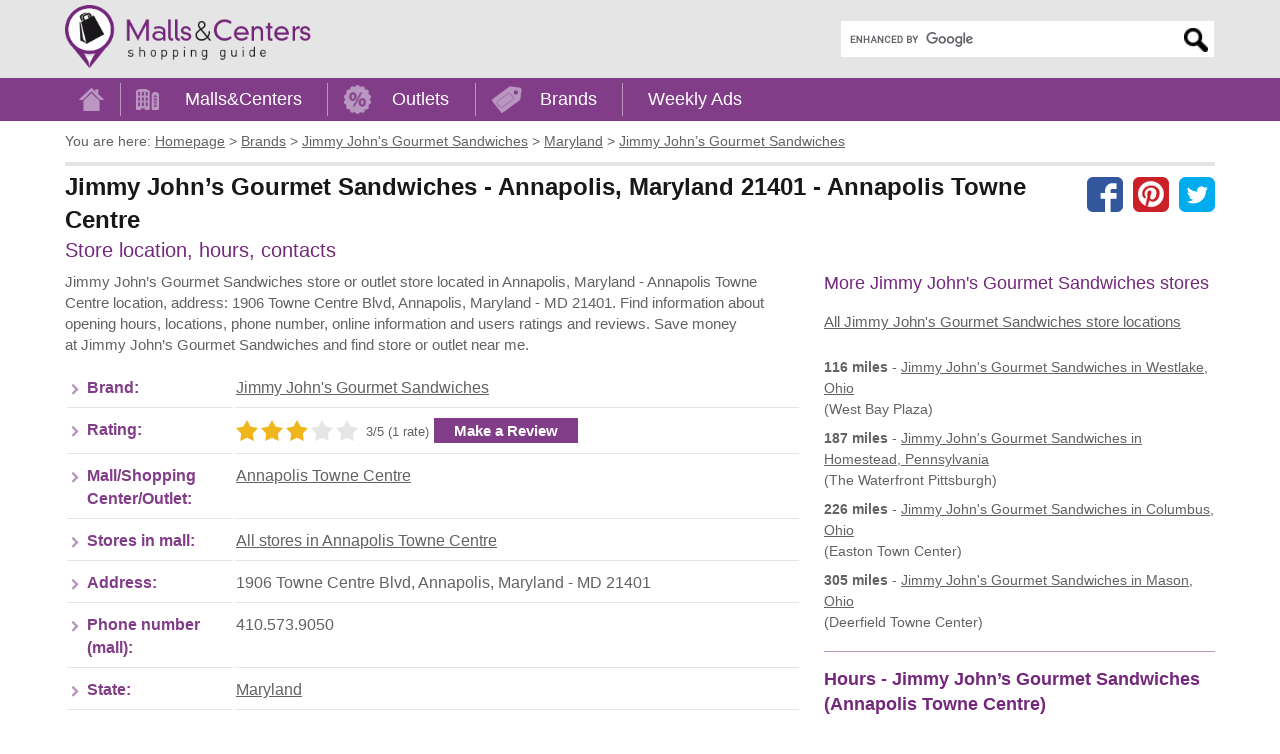

--- FILE ---
content_type: text/html; charset=utf-8
request_url: https://www.mallscenters.com/brands/stores/jimmy-john-s-gourmet-sandwiches/annapolis--maryland--annapolis-towne-centre
body_size: 7712
content:
<!DOCTYPE html>
<html lang="en">
<head>
	<meta charset="utf-8">
	<meta http-equiv="X-UA-Compatible" content="IE=edge"> 
	<title>Jimmy John’s Gourmet Sandwiches located in Annapolis, Maryland MD (Annapolis Towne Centre) - MallsCenters</title>
	<meta name="title" content="Jimmy John’s Gourmet Sandwiches in Annapolis, Maryland MD 21401 (Annapolis Towne Centre)">
	
	<meta name="description" content="Jimmy John’s Gourmet Sandwiches store in Annapolis, Maryland MD address: 1906 Towne Centre Blvd, Annapolis, Maryland - MD 21401. Find shopping hours, phone number, directions and get feedback through users ratings and reviews. Save money.">
	<meta name="viewport" content="width=device-width, initial-scale=1"> 
	<meta name="language" content="en_US">
	<meta name="copyright" content="MallsCenters.com"> 
	<meta name="robots" content="index,follow,max-image-preview:large">  
	<meta name="url" content="https://www.mallscenters.com/brands/stores/jimmy-john-s-gourmet-sandwiches/annapolis--maryland--annapolis-towne-centre"> 
	<meta name="identifier-URL" content="https://www.mallscenters.com/brands/stores/jimmy-john-s-gourmet-sandwiches/annapolis--maryland--annapolis-towne-centre"> 
	<meta name="original-source" content="https://www.mallscenters.com/brands/stores/jimmy-john-s-gourmet-sandwiches/annapolis--maryland--annapolis-towne-centre"> 
	<link rel="manifest" href="https://www.mallscenters.com/manifest.json">
	<meta name="theme-color" content="#823d88">
	<link rel="canonical" href="https://www.mallscenters.com/brands/stores/jimmy-john-s-gourmet-sandwiches/annapolis--maryland--annapolis-towne-centre">
	<link rel="preconnect" href="https://stats.g.doubleclick.net">
	<link rel="dns-prefetch" href="https://stats.g.doubleclick.net">
	<link rel="preconnect" href="https://cdn.ampproject.org">
	<link rel="dns-prefetch" href="https://cdn.ampproject.org">
	<link rel="preconnect" href="https://googleads.g.doubleclick.net">
	<link rel="dns-prefetch" href="https://googleads.g.doubleclick.net">
	<link rel="preconnect" href="https://pagead2.googlesyndication.com">
	<link rel="dns-prefetch" href="https://pagead2.googlesyndication.com">
	<link rel="preconnect" href="https://tpc.googlesyndication.com">
	<link rel="dns-prefetch" href="https://tpc.googlesyndication.com">
	<link rel="preconnect" href="https://www.google-analytics.com">
	<link rel="dns-prefetch" href="https://www.google-analytics.com">
	<link rel="preconnect" href="https://www.google.com">
	<link rel="dns-prefetch" href="https://www.google.com">
	<link rel="preconnect" href="https://fonts.gstatic.com">
	<link rel="dns-prefetch" href="https://fonts.gstatic.com">
	<link rel="preconnect" href="https://fonts.googleapis.com">
	<link rel="dns-prefetch" href="https://fonts.googleapis.com">
	<link rel="preconnect" href="https://www.gstatic.com">
	<link rel="dns-prefetch" href="https://www.gstatic.com">
	<link rel="preconnect" href="https://www.googletagmanager.com">
	<link rel="dns-prefetch" href="https://www.googletagmanager.com">
	<meta name="alexaVerifyID" content="QU0xKDfLNLZSKnCvBK__jlTGWaE">
	<meta name="google-site-verification" content="xYsE96dO9OF6kCxddNg1dVk9aerP2PI3An1WqK9uc-E">
	<meta name="msvalidate.01" content="4C60747135D366B0623E027CAC48116A">
	<meta name="p:domain_verify" content="588798d6a3cdffcf3a4f692979ed5d93">
	
	
	<style>
		.header_logo_img {
			height: 63px;
			width: auto;
			margin-top: 5px;
			margin-bottom: 5px;
		}
		.content_outer { box-sizing: border-box; max-width: 1170px;	margin: auto; padding-left: 10px; padding-right: 10px; }
		@media screen and (min-width: 800px) {
			.content_inner:after { content: ""; display: table;	clear: both; }
			.content_left { float: left; width: 56%; margin-right: 2%; }
			.content_right { float: right; width: 42%; padding-bottom: 2em; }
		}
		@media screen and (min-width: 992px) {
			.content_left { width: 64%; }
			.content_right { width: 34%; }
		}
		.adstyled { margin-bottom:18px; }
		.adstyled:before { content: "Advertisement"; font-size: 10px; text-decoration: none; text-align: right; float: right; color: #CCC; padding-bottom: 4px;line-height: 14px;}
		.ad-728x90 { width:300px; height:250px; }
		.ad-malls-top.ad-728x90 { height: 300px; }
		.ad-728x150 { width:300px; height:150px; }
		.ad-728x280 { width:300px; height:250px; }
		.ad-728x300 { width:300px; height:250px; }
		.ad-336x280 { width:300px; height:250px; }
		.ad-336x600 { width:300px; height:250px; }
		.ad-1150x300 { width:300px; height:250px; }
		.ad-mobil-top {	width:300px; height:100px; min-width: 300px; min-height: 100px;}
		@media(min-width: 366px) { 
			.ad-728x90 { width:336px; height:280px; }
			.ad-728x150 { width:336px; height:150px; }
			.ad-728x280 { width:336px; height:280px; }
			.ad-336x280 { width:336px; height:280px; }
			.ad-336x600 { width:336px; height:280px; }
			.ad-728x300 { width:336px; height:280px; }
			.ad-1150x300 { width:336px; height:280px; }
		}
		@media(min-width: 498px) {
			.ad-728x90 { width:336px; height:280px; }
			.ad-mobil-top { width:468px; height:100px; }
		}
		@media(min-width: 758px) { 
			.ad-728x90 { width:728px; height:90px; }
			.ad-728x150 { width:728px; height:150px; }
			.ad-mobil-top { width:728px; height:100px; }
			.ad-1150x300 { width:728px; height:280px; }
		}
		@media(min-width: 801px) {
			.ad-728x90 { width:336px; height:280px; }
			.ad-728x150 { width:336px; height:150px; }
			.ad-336x600 { width:336px; height:600px; }
		}
		@media(min-width: 1160px) {
			.ad-728x90 { width:728px; height:90px; }
			.ad-728x150 { width:728px; height:150px; }
			.ad-728x280 { width:728px; height:280px; }
			.ad-728x300 { width:728px; height:300px; }
			.ad-1150x300 { width:1150px; height:300px; }
			.ad-336x600 { width:336px; height:600px; }
		}
		@media screen and (min-width: 1062px) {
			#protag-in_article_video.pa_anchored > div > div {
				margin-bottom: 131px!important;
			}
		}
	</style>
	<link rel="stylesheet" media="screen" href="https://www.mallscenters.com/css/main.css">
	<link rel="stylesheet" media="print" href="https://www.mallscenters.com/css/print.css">
	<link rel="shortcut icon" href="https://www.mallscenters.com/favicon3.ico">
	<script>
			var hideAllAds = false;
	</script>
	
<script async src="//pagead2.googlesyndication.com/pagead/js/adsbygoogle.js"></script>
<script>
  (adsbygoogle = window.adsbygoogle || []).push({
    google_ad_client: "ca-pub-6370696186093266",
    enable_page_level_ads: true
  });
</script>	<script async data-id="101416136" src="//static.getclicky.com/js"></script>
	<!-- Global site tag (gtag.js) - Google Analytics -->
	<script async src="https://www.googletagmanager.com/gtag/js?id=UA-64817348-1"></script>
	<script>
		function myRecaptchaOnSubmitFn(token) {
			document.getElementById("frm-newsletterForm").submit();
		}

		window.dataLayer = window.dataLayer || [];
		function gtag(){ dataLayer.push(arguments); }
		gtag('js', new Date());
		gtag('config', 'UA-64817348-1');
	</script>

		<script>
			window.dataLayer = window.dataLayer || [];
			window.dataLayer.push({ "pageType":"store" });
		</script>
</head>

<body class="">

<script> document.documentElement.className+=' js' </script>
<script>
var showCookieBar = true;
var allScripts = ["jquery","jquery-ui","jquery-migrate","nette-forms","nette-ajax","cookielawinfo","bootstrap",];
var loadedScripts = [];
function jsLoaded(name) { loadedScripts.push(name); }
function jsIsLoaded(names) { if (names == "all") names = allScripts;
for (j=0; j<names.length; j+=1) { var loaded = false; var name = names[j];
for (i=0; i<loadedScripts.length; i+=1) { if (loadedScripts[i] == name) loaded = true; } if (loaded == false) { return false; } }  return true; }
function jsWaitForLoad(names,fn) { if (jsIsLoaded(names)) { fn(); } else { setTimeout(function(){ jsWaitForLoad(names,fn); }, 1000); } }

</script>
	<noscript><iframe src="https://www.googletagmanager.com/ns.html?id=GTM-5XVRM6" height="0" width="0" style="display:none;visibility:hidden"></iframe></noscript>

<div id="snippet--FlashMessages"></div>	<div id="header">
		<div class="content_outer">
			<a href="https://www.mallscenters.com/" class="header_logo_href"><img src="https://www.mallscenters.com/images/header_logo.png" class="header_logo_img" alt="MallsCenters.com logo" title="Click the logo to return to the Home Page" width="324" height="83"></a>
			<div id="mobile_menu_btn"><a role="button">Menu</a></div>
					<div id="header_search" class="search" itemscope itemtype="http://schema.org/WebSite">
						<meta itemprop="url" content="https://www.mallscenters.com"> 
						<meta itemprop="name" content="MallsCenters">
							<div itemprop="editor" itemscope itemtype="https://schema.org/Person">
								  <meta itemprop="name" content="Emily Chen">
								  <meta itemprop="jobTitle" content="editor">
								  <meta itemprop="url" content="https://mallsonline.info/#our-team">
							</div>
<form action="https://www.mallscenters.com/search-results" id="cse-search-box" itemprop="potentialAction" itemscope itemtype="http://schema.org/SearchAction">
	<div>
		<meta itemprop="target" content="https://www.mallscenters.com/search-results?cx=partner-pub-6370696186093266:6692405866&cof=FORID:10&ie=UTF-8&q={q}">
		<input type="hidden" name="cx" value="partner-pub-6370696186093266:6692405866">
		<input type="hidden" name="cof" value="FORID:10">
		<input type="hidden" name="ie" value="UTF-8">
		<label for="gsearch" class="sr-only">Enter search query</label>
		<input type="text" name="q" size="30" itemprop="query-input" id="gsearch">
		<input type="submit" name="sa" value="Search">
	</div>
</form>
<script defer src="https://cse.google.com/coop/cse/brand?form=cse-search-box&amp;lang=en"></script>
					</div>
			<span class="cl"></span>
		</div>
	</div>
	
	<div id="menu">
		<div class="content_outer">
			<ul class="menu_content" itemscope itemtype="http://schema.org/SiteNavigationElement">
 
					<li itemprop="name">
						<a id="menu_home" itemprop="url" href="/"><span>Home</span></a>
						<span class="sep"></span>
					</li>
					<li itemprop="name">
						<a id="menu_malls" itemprop="url" href="/malls/">Malls&amp;Centers</a>
						<span class="sep"></span>
					</li>					
					<li itemprop="name">
						<a id="menu_outlets" itemprop="url" href="/outlets/">Outlets</a>
						<span class="sep"></span>
					</li>
					<li itemprop="name">
						<a id="menu_brands" itemprop="url" href="/brands/">Brands</a>
						<span class="sep"></span>
					</li>
					<li itemprop="name">
						<a id="menu_weekly_ads" itemprop="url" href="/weekly-ads">Weekly Ads</a>
					</li>
			</ul>				
		</div>			 
	</div>
	
	<div id="content">
		<div class="content_outer">			
			
<ul id="page_nav" itemscope itemtype="http://schema.org/BreadcrumbList">
	<li class="you_are_here">You are here:</li>
		<li>
			<span itemprop="itemListElement" itemscope itemtype="http://schema.org/ListItem">
				<a itemprop="item" href="/">
			<span itemprop="name">Homepage</span></a>
			<meta itemprop="position" content="1">
			</span>
			 &gt;
		</li>
		<li>
			<span itemprop="itemListElement" itemscope itemtype="http://schema.org/ListItem">
				<a itemprop="item" href="/brands/">
			<span itemprop="name">Brands</span></a>
			<meta itemprop="position" content="2">
			</span>
			 &gt;
		</li>
		<li>
			<span itemprop="itemListElement" itemscope itemtype="http://schema.org/ListItem">
				<a itemprop="item" href="https://www.mallscenters.com/brands/jimmy-john-s-gourmet-sandwiches">
			<span itemprop="name">Jimmy John's Gourmet Sandwiches</span></a>
			<meta itemprop="position" content="3">
			</span>
			 &gt;
		</li>
		<li>
			<span itemprop="itemListElement" itemscope itemtype="http://schema.org/ListItem">
				<a itemprop="item" href="https://www.mallscenters.com/brands/jimmy-john-s-gourmet-sandwiches/maryland">
			<span itemprop="name">Maryland</span></a>
			<meta itemprop="position" content="4">
			</span>
			 &gt;
		</li>
		<li>
			<span itemprop="itemListElement" itemscope itemtype="http://schema.org/ListItem">
				<a itemprop="item" href="https://www.mallscenters.com/brands/stores/jimmy-john-s-gourmet-sandwiches/annapolis--maryland--annapolis-towne-centre">
			<span itemprop="name">Jimmy John’s Gourmet Sandwiches</span></a>
			<meta itemprop="position" content="5">
			</span>
			
		</li>
</ul>
<div itemscope itemtype="https://schema.org/Store">
	<div id="page_top">
		<div id="page_title">

	<div id="socials" class="hide-mobile">
		<a href="https://www.facebook.com/share.php?u=https://www.mallscenters.com/brands/stores/jimmy-john-s-gourmet-sandwiches/annapolis--maryland--annapolis-towne-centre" class="facebook"></a>
		<a href="https://pinterest.com/pin/create/link/?url=https://www.mallscenters.com/brands/stores/jimmy-john-s-gourmet-sandwiches/annapolis--maryland--annapolis-towne-centre" class="pinterest"></a>
		<a href="https://twitter.com/share?url=https://www.mallscenters.com/brands/stores/jimmy-john-s-gourmet-sandwiches/annapolis--maryland--annapolis-towne-centre" class="twitter"></a>
	</div>
		
			<h1>Jimmy John’s Gourmet Sandwiches - Annapolis, Maryland 21401 - Annapolis Towne Centre</h1>
			<span class="description"></span>
			<br>
			<span class="info">Store location, hours, contacts</span>
			<meta itemprop="name" content="Jimmy John’s Gourmet Sandwiches">
			<meta itemprop="brand" content="Jimmy John&#039;s Gourmet Sandwiches">
			<span itemprop="aggregateRating" itemscope itemtype="http://schema.org/AggregateRating">
				<meta itemprop="itemReviewed" content="Jimmy John’s Gourmet Sandwiches">
				<meta itemprop="ratingValue" content="3">
				<meta itemprop="ratingCount" content="1">
			</span>
		</div>
		<span class="cl"></span>
	</div>
	<div class="content_inner_flex">
		<div class="content_left_flex">
<!-- Mallscenters_stores_top -->
<ins class="adsbygoogle adstyled ad-728x90 ad-stores-top"
     style="display:inline-block"
     data-full-width-responsive="true"
     data-ad-client="ca-pub-6370696186093266"
     data-ad-slot="8285523288"></ins>
<script>
(adsbygoogle = window.adsbygoogle || []).push({});
</script>
			<div class="text1">		
				<p>Jimmy John’s Gourmet Sandwiches store or outlet store located in&nbsp;Annapolis,&nbsp;Maryland -&nbsp;Annapolis Towne Centre location, address:&nbsp;1906 Towne Centre Blvd, Annapolis, Maryland - MD 21401. Find information about opening hours, locations, phone number, online information and users ratings and reviews. Save money at&nbsp;Jimmy John’s Gourmet Sandwiches and find store or outlet near me.</p>
			</div>

			<div class="hide-desktop">

	<div class="social_buttons">
		<a href="https://www.facebook.com/share.php?u=https://www.mallscenters.com/brands/stores/jimmy-john-s-gourmet-sandwiches/annapolis--maryland--annapolis-towne-centre" class="facebook"></a>
		<a href="https://pinterest.com/pin/create/link/?url=https://www.mallscenters.com/brands/stores/jimmy-john-s-gourmet-sandwiches/annapolis--maryland--annapolis-towne-centre" class="pinterest"></a>
		<a href="https://twitter.com/share?url=https://www.mallscenters.com/brands/stores/jimmy-john-s-gourmet-sandwiches/annapolis--maryland--annapolis-towne-centre" class="twitter"></a>
	</div>
		
			</div>

			<table class="table_info">

					<tr>
						<th>Brand:</th>
						<td><a href="https://www.mallscenters.com/brands/jimmy-john-s-gourmet-sandwiches" itemprop="brand">Jimmy John's Gourmet Sandwiches</a></td>
					</tr>

				<tr>
					<th>Rating:</th>
					<td>
<div id="snippet--Rating">						<span class="stars stars3 fleft make_rating ajax_stars" data-stars="3">
							<a href="#" data-rate="1"></a>
							<a href="#" data-rate="2"></a>
							<a href="#" data-rate="3"></a>
							<a href="#" data-rate="4"></a>
							<a href="#" data-rate="5"></a>
						</span>
						<span class="ratenumbers fleft">3/5 (1 rate)</span>
</div>					<a href="https://www.mallscenters.com/brands/stores/jimmy-john-s-gourmet-sandwiches/annapolis--maryland--annapolis-towne-centre#review_send" class="make_review_btn button fleft">Make a Review</a></td>
				</tr>
				<tr>
					<th>Mall/Shopping Center/Outlet:</th>
					<td><a href="https://www.mallscenters.com/malls/maryland/annapolis-towne-centre">Annapolis Towne Centre</a></td>
				</tr>
				<tr>
					<th>Stores in mall:</th>
					<td><a href="https://www.mallscenters.com/malls/maryland/annapolis-towne-centre">All stores in Annapolis Towne Centre</a></td>
				</tr>
				<tr>
					<th>Address:</th>
					<td itemprop="address">1906 Towne Centre Blvd, Annapolis, Maryland - MD 21401</td>
				</tr>
				<tr>
					<th>Phone number (mall):</th>
					<td itemprop="telephone">410.573.9050</td>
				</tr>			
				<tr>
					<th>State:</th>
					<td>
				<a href="https://www.mallscenters.com/malls/maryland">Maryland</a>
					</td>
				</tr>
				<tr>
					<th>City:</th>
					<td>Annapolis</td>
				</tr>
				<tr>
					<th>www (mall):</th>
					<td>
							<a target="_blank" href="https://annapolistowncenter.com" itemprop="url" rel="noopener">https://annapolistowncenter.com</a>
					</td>
				</tr>
				<tr>
					<th>www-source:</th>
					<td><a href="https://www.mallscenters.com/brands/stores/jimmy-john-s-gourmet-sandwiches/annapolis--maryland--annapolis-towne-centre">www.mallscenters.com/brands/stores/jimmy-john-s-gourmet-sandwiches/annapolis--maryland--annapolis-towne-centre</a></td>
				</tr>
			</table>

				<div class="edited_by"><span class="pencil-icon"></span> Content posted/updated by <a href="https://mallsonline.info/#our-team" target="_blank">Emily Chen</a> on 05/04/2022. Improve this listing, <a href="/homepage/update-content">suggest edits</a> for Jimmy John’s Gourmet Sandwiches in <a href="https://www.mallscenters.com/malls/maryland/annapolis-towne-centre">Annapolis Towne Centre</a>.</div>

				<meta itemprop="image" content="https://www.mallscenters.com/uploads/plans/annapolis-towne-centre-2466.jpg">

<!-- Mallscenters_stores_bot -->
<ins class="adsbygoogle adstyled ad-728x280 ad-stores-bot"
     style="display:inline-block"
     data-full-width-responsive="true"
     data-ad-client="ca-pub-6370696186093266"
     data-ad-slot="9471199175"></ins>
<script>
(adsbygoogle = window.adsbygoogle || []).push({});
</script>

			<hr>

			<div id="protag-in_article_video"></div>
			<script>
				window.googletag = window.googletag || { cmd: [] };
				window.protag = window.protag || { cmd: [] };
				window.protag.cmd.push(function () {
				window.protag.display("protag-in_article_video");
				});
			</script>

				
			<h2>Jimmy John’s Gourmet Sandwiches in Annapolis, Maryland 21401 - Annapolis Towne Centre - MAP</h2>
		
			<b>GPS Coordinates: 38.982021, -76.540426</b>

			<div id="map" class="map">
				<a href="javascript:void(0)" id="osmmaptrigger" class="staticmap" onclick="mapDetailOSM(38.982021,-76.540426,&quot;Annapolis Towne Centre&quot;,&quot;1906 Towne Centre Blvd, Annapolis, Maryland - MD 21401&quot;);">
					<img src="https://www.mallscenters.com/images/status710x350.gif" data-src="https://www.mallscenters.com/images/map-detail-store.jpg" class="lazy mapmap" alt="Map placeholder - click to load full map" width=710 height=350>
					<noscript><img src="https://www.mallscenters.com/images/map-detail-store.jpg" class="mapmap" alt="Map placeholder - click to load full map"></noscript>
				</a>
			</div>
				
			<a class="button btn_directions" href="https://www.mallscenters.com/brands/stores/jimmy-john-s-gourmet-sandwiches/annapolis--maryland--annapolis-towne-centre/directions">
				Get directions to Jimmy John’s Gourmet Sandwiches located in Annapolis Towne Centre
			</a>
			<div class="directions_text">
				<p>Driving directions and locations to store:&nbsp;Jimmy John’s Gourmet Sandwiches located in Annapolis Towne Centre:&nbsp;1906 Towne Centre Blvd, Annapolis, Maryland - MD 21401.</p>
			</div>
		</div>

		<div class="content_right_flex">
			<h3 class="heading3">More Jimmy John's Gourmet Sandwiches stores</h3>
			<a href="https://www.mallscenters.com/brands/jimmy-john-s-gourmet-sandwiches">All Jimmy John's Gourmet Sandwiches store locations</a><br>

			<br>
		
			<div class="list">
				<div class="item">
					<b>116 miles</b> - 
					<a class="ul" href="https://www.mallscenters.com/brands/stores/jimmy-john-s-gourmet-sandwiches/westlake--ohio--west-bay-plaza">
						<span>Jimmy John's Gourmet Sandwiches</span> in Westlake, Ohio
					</a>
					<br>(West Bay Plaza)					
				</div>
				<div class="item">
					<b>187 miles</b> - 
					<a class="ul" href="https://www.mallscenters.com/brands/stores/jimmy-john-s/homestead--pennsylvania--waterfront-pittsburgh">
						<span>Jimmy John's Gourmet Sandwiches</span> in Homestead, Pennsylvania
					</a>
					<br>(The Waterfront Pittsburgh)					
				</div>
				<div class="item">
					<b>226 miles</b> - 
					<a class="ul" href="https://www.mallscenters.com/brands/stores/jimmy-john-s/columbus--ohio--easton-town-center">
						<span>Jimmy John's Gourmet Sandwiches</span> in Columbus, Ohio
					</a>
					<br>(Easton Town Center)					
				</div>
				<div class="item">
					<b>305 miles</b> - 
					<a class="ul" href="https://www.mallscenters.com/brands/stores/jimmy-john-s-gourmet-sandwiches/mason--ohio--deerfield-towne-center">
						<span>Jimmy John's Gourmet Sandwiches</span> in Mason, Ohio
					</a>
					<br>(Deerfield Towne Center)					
				</div>
			</div>	

<!-- Mallscenters_stores_right -->
<ins class="adsbygoogle adstyled ad-336x280 ad-stores-right"
     style="display:inline-block"
     data-full-width-responsive="true"
     data-ad-client="ca-pub-6370696186093266"
     data-ad-slot="3559810217"></ins>
<script>
(adsbygoogle = window.adsbygoogle || []).push({});
</script>

			<hr>

			<h2 class="heading3">Hours - Jimmy John’s Gourmet Sandwiches (Annapolis Towne Centre)</h2>
			<div class="list">
				<div class="no-item">
					<table class="table-striped">
							<tr><td colspan=2><a href="https://www.mallscenters.com/black-friday-holiday-hours/annapolis-towne-centre--maryland">Mall Black Friday &amp; Holiday hours &raquo;</a></td></tr>
								<tr>
									<td>Monday:</td>
									<td><data itemprop="openingHours" value="Mo 11:00-22:00">11:00 AM - 10:00 PM</data></td>
								</tr>
								<tr>
									<td>Tuesday:</td>
									<td><data itemprop="openingHours" value="Tu 11:00-22:00">11:00 AM - 10:00 PM</data></td>
								</tr>
								<tr>
									<td>Wednesday:</td>
									<td><data itemprop="openingHours" value="We 11:00-22:00">11:00 AM - 10:00 PM</data></td>
								</tr>
								<tr>
									<td>Thursday:</td>
									<td><data itemprop="openingHours" value="Th 11:00-22:00">11:00 AM - 10:00 PM</data></td>
								</tr>
								<tr>
									<td>Friday:</td>
									<td><data itemprop="openingHours" value="Fr 11:00-22:00">11:00 AM - 10:00 PM</data></td>
								</tr>
								<tr>
									<td>Saturday:</td>
									<td><data itemprop="openingHours" value="Sa 11:00-22:00">11:00 AM - 10:00 PM</data></td>
								</tr>
								<tr>
									<td>Sunday:</td>
									<td><data itemprop="openingHours" value="Su 11:00-22:00">11:00 AM - 10:00 PM</data></td>
								</tr>
					</table>
					<p>Store hours may vary.</p>
				</div>
			</div>
		
			<div class="geolocation" data-url="https://www.mallscenters.com/stores/detail?store_id=190846&">
<div id="snippet--Nearby"></div>			</div>

		</div>

		<div class="content_left_flex">		
			<h2>Reviews</h2>
			
				<div class="text1">
					<b>There are no comments or reviews for Jimmy John’s Gourmet Sandwiches</b><br>
					Be the first, we are interested in your opinion...<br>
					Have you visited Jimmy John’s Gourmet Sandwiches? Have you shopped at Jimmy John’s Gourmet Sandwiches?<br>
					<br>
					Add your comment...<br>				
				</div>


			<div id="review_send">
<!-- Mallscenters_bottomReviews_malls_stores -->
<ins class="adsbygoogle adstyled ad-728x90 ad-stores-top"
     style="display:inline-block"
     data-full-width-responsive="true"
     data-ad-client="ca-pub-6370696186093266"
     data-ad-slot="3647440126"></ins>
<script>
(adsbygoogle = window.adsbygoogle || []).push({});
</script>
				<div class="hide-desktop">

	<div class="social_buttons">
		<a href="https://www.facebook.com/share.php?u=https://www.mallscenters.com/brands/stores/jimmy-john-s-gourmet-sandwiches/annapolis--maryland--annapolis-towne-centre" class="facebook"></a>
		<a href="https://pinterest.com/pin/create/link/?url=https://www.mallscenters.com/brands/stores/jimmy-john-s-gourmet-sandwiches/annapolis--maryland--annapolis-towne-centre" class="pinterest"></a>
		<a href="https://twitter.com/share?url=https://www.mallscenters.com/brands/stores/jimmy-john-s-gourmet-sandwiches/annapolis--maryland--annapolis-towne-centre" class="twitter"></a>
	</div>
		
				</div>

				<div class="review-container">			
					<h2>Insert your opinion, review - Jimmy John’s Gourmet Sandwiches</h2>
<form class="userForm" enctype="multipart/form-data" action="/brands/stores/jimmy-john-s-gourmet-sandwiches/annapolis--maryland--annapolis-towne-centre" method="post" id="frm-userReviewForm">
	<label>Your name:</label>
	<input type="text" name="author_name" id="frm-userReviewForm-author_name">
	<br class="cl">

	<label>Title:</label>
	<input type="text" name="title" id="frm-userReviewForm-title">
	<br class="cl">

	<label>Star rating:</label>		
	<input class="stars_review_input" type="hidden" name="rating" value="">
	<span class="stars_review stars stars3" data-stars="3">
		<span></span><span></span><span></span><span></span><span></span>
	</span>
	<br class="cl">

	<label for="frm-userReviewForm-comment">Your review text:</label>
	<textarea maxlength="450" name="comment" placeholder="Your review..." id="frm-userReviewForm-comment"></textarea>
	<div class="cl"></div>
	<p><small>Maximum 450 characters, you have <span id="commentRemaining">450</span> chars left.</small></p>
	<br>
	<div class="cl"></div>

	<p>Share some photos for you review:</p>

	<div class="formPhotos">
		<label for="input_review_photo_upload" class="drop-container">
			<span class="drop-title">Upload review photos - drop files here</span>
			or
			<input class="btn" type="file" id="input_review_photo_upload" name="review_photos[]" multiple accept="image/*">
		</label>

		<div id="error"></div>
		<div id="image-display"></div>
	</div>
	<div class="cl"></div>

	<div class="normal-checkbox">
		We do not collect any personal information and we do not provide any of the information to third-party services.
	</div>

	<div id="herecaptcha" class="g-recaptcha"></div>

	<input class="button btn_review" type="submit" name="send" value="Send a review">
	<span class="cl"></span>
<input type="hidden" name="id_mall" value=""><input type="hidden" name="id_store" value="190846"><input type="hidden" name="id_brand" value=""><input type="hidden" name="id_flyer_brand" value=""><input type="hidden" name="source" value=""><input type="hidden" name="_do" value="userReviewForm-submit"></form>

<script>
jsWaitForLoad("all",function() {
	imageUploadInit();
});
</script>				</div>
			</div>
		</div>
	</div>
</div>

<!-- 13.58.187.11 -->

<script>
	jsWaitForLoad("all",function() {
		$(".stars_review").mouseleave(function() {
			var stars = $(this).data("stars");
			$(this).attr("class","stars_review stars stars"+stars);					
		});
		$(".stars_review span").mouseenter(function() {
			var stars = $(this).index()+1;					
			$(this).parent().attr("class","stars_review stars stars"+stars);				
		});
		$(".stars_review span").click(function() {
			var stars = $(this).index()+1;					
			$(this).parent().data("stars",stars);
			$(".stars_review_input").val(stars);
		});

		const commentTextarea = document.querySelector("#frm-userReviewForm-comment");
		const commentTextareaCounter = document.getElementById("commentRemaining");

		commentTextarea.addEventListener("input", event => {
			const target = event.currentTarget;
			console.log(target);
			const maxLength = target.getAttribute("maxlength");
			const currentLength = target.value.length;

			if (currentLength >= maxLength) {
				commentTextareaCounter.innerText = maxLength - currentLength;
			}
			commentTextareaCounter.innerText = maxLength - currentLength;
		});
	});
</script>

			
		</div>
	</div>	
	
		<div id="pre-footer">
			<div class="content_outer">
<!-- MC_MatchedContent -->
<ins class="adsbygoogle adstyled ad-m-c"
     style="display:block"
     data-ad-client="ca-pub-6370696186093266"
     data-ad-slot="4327974702"
     data-ad-format="autorelaxed"></ins>
<script>
(adsbygoogle = window.adsbygoogle || []).push({});
</script>

				<div class="wrup">
					<div id="up" class="up">UP</div>
				</div>
			</div>
		</div>

		<div id="footer">		
			<div class="content_outer">
				<div class="title">Search Brand:</div>
				
				<div id="footer_search">
					<div class="alphabet">	
						<a href="https://www.mallscenters.com/brands-by-letter/a">A</a> | 
						<a href="https://www.mallscenters.com/brands-by-letter/b">B</a> | 
						<a href="https://www.mallscenters.com/brands-by-letter/c">C</a> | 
						<a href="https://www.mallscenters.com/brands-by-letter/d">D</a> | 
						<a href="https://www.mallscenters.com/brands-by-letter/e">E</a> | 
						<a href="https://www.mallscenters.com/brands-by-letter/f">F</a> | 
						<a href="https://www.mallscenters.com/brands-by-letter/g">G</a> | 
						<a href="https://www.mallscenters.com/brands-by-letter/h">H</a> | 
						<a href="https://www.mallscenters.com/brands-by-letter/i">I</a> | 
						<a href="https://www.mallscenters.com/brands-by-letter/j">J</a> | 
						<a href="https://www.mallscenters.com/brands-by-letter/k">K</a> | 
						<a href="https://www.mallscenters.com/brands-by-letter/l">L</a> | 
						<a href="https://www.mallscenters.com/brands-by-letter/m">M</a> | 
						<a href="https://www.mallscenters.com/brands-by-letter/n">N</a> | 
						<a href="https://www.mallscenters.com/brands-by-letter/o">O</a> | 
						<a href="https://www.mallscenters.com/brands-by-letter/p">P</a> | 
						<a href="https://www.mallscenters.com/brands-by-letter/q">Q</a> | 
						<a href="https://www.mallscenters.com/brands-by-letter/r">R</a> | 
						<a href="https://www.mallscenters.com/brands-by-letter/s">S</a> | 
						<a href="https://www.mallscenters.com/brands-by-letter/t">T</a> | 
						<a href="https://www.mallscenters.com/brands-by-letter/u">U</a> | 
						<a href="https://www.mallscenters.com/brands-by-letter/v">V</a> | 
						<a href="https://www.mallscenters.com/brands-by-letter/w">W</a> | 
						<a href="https://www.mallscenters.com/brands-by-letter/x">X</a> | 
						<a href="https://www.mallscenters.com/brands-by-letter/y">Y</a> | 
						<a href="https://www.mallscenters.com/brands-by-letter/z">Z</a>
					</div>				
					
					<form action="https://www.mallscenters.com/search/" method="get" id="frm-search_f1">
						<input value="1" type="hidden" name="brand" id="frm-search_f1-brand">					
						<input value="0" type="hidden" name="page">				
						<label for="frm-search_f1-text">Search Brand by Brand / Store name:</label>
						<span class="search"><input placeholder="insert name" type="text" name="text" id="frm-search_f1-text"><input type="submit" title="Search by brand name" name="send" value="Search"></span>
<input type="hidden" name="state_id" value=""><input type="hidden" name="brand_id" value=""><input type="hidden" name="do" value="search_f1-submit">					</form>	
					
					<form action="https://www.mallscenters.com/search/" method="get" id="frm-search_f2">
						<input value="1" type="hidden" name="mall" id="frm-search_f2-mall">					
						<input value="0" type="hidden" name="page">				
						<label for="frm-search_f2-text">Search Mall or shopping center:</label>
						<span class="search"><input placeholder="insert name" type="text" name="text" id="frm-search_f2-text"><input type="submit" title="Search shopping mall or center" name="send" value="Search"></span>
<input type="hidden" name="state_id" value=""><input type="hidden" name="brand_id" value=""><input type="hidden" name="do" value="search_f2-submit">					</form>	
					
					<form action="https://www.mallscenters.com/search/" method="get" id="frm-search_f3">
						<input value="1" type="hidden" name="outlet" id="frm-search_f3-outlet">					
						<input value="0" type="hidden" name="page">				
						<label for="frm-search_f3-text">Search Outlet:</label>
						<span class="search"><input placeholder="insert name" type="text" name="text" id="frm-search_f3-text"><input type="submit" title="Search outlet shopping" name="send" value="Search"></span>	
<input type="hidden" name="state_id" value=""><input type="hidden" name="brand_id" value=""><input type="hidden" name="do" value="search_f3-submit">					</form>	
				</div>
				
			</div>
		</div>
	<div id="footer_bottom">
		<div class="content_outer">
			<div class="disclaimer">
				
				<p>All company and product names, logos, services used and identified on www.mallscenters.com are for identification/informational purposes only. These are trademarks or registered trademarks of their respective companies.<br>This website is not owned, affiliated with, funded, or in any way associated with the property operators and shopping malls/centers owners.</p>
			</div>
			<div class="content">				
				<div id="footer_links">
					
					<a href="https://www.mallscenters.com/black-friday-holiday-hours">Black Friday &amp; Holiday hours</a>
					<a href="/homepage/contact">Contact</a>
					<a href="/homepage/update-content">Update content</a>
					<a href="/homepage/privacy">Privacy policy</a>
				</div>
				<span id="footer_copyright">Copyright &copy; <a href="https://mallsonline.info" target="_blank">Malls Online Information</a> 2015 - 2026</span>
				<span class="cl"></span>
			</div>			
		</div>
	</div>

<!--  -->
<!-- IP  -->
<div id="cookie-law-info-bar"><span>We use cookies to personalise content and ads, to provide social media features and to analyse our traffic. By using this website you agree.<a href="#" id="cookie_action_close_header"  class="medium cli-plugin-button cli-plugin-main-button" >ACCEPT</a> <a id="CONSTANT_OPEN_URL" target="_blank"  class="cli-plugin-main-link" href="/homepage/privacy">See details</a></span></div>	              



<script defer src="https://www.mallscenters.com/js/jquery-3.5.1.min.js" onLoad="jsLoaded('jquery')"></script>
<script defer src="https://www.mallscenters.com/js/jquery-migrate.min.js" onLoad="jsLoaded('jquery-migrate')"></script>
	<script defer src="https://www.mallscenters.com/js/jquery-ui-autocomplete.min.js" onLoad="jsLoaded('jquery-ui')"></script>
<script defer src="https://www.mallscenters.com/js/netteForms.js" onLoad="jsLoaded('nette-forms')"></script>
<script defer src="https://www.mallscenters.com/js/nette.ajax.js" onLoad="jsLoaded('nette-ajax')"></script>
<script defer src="https://www.mallscenters.com/js/cookielawinfo.js" onLoad="jsLoaded('cookielawinfo')"></script>
<script defer src="https://www.mallscenters.com/js/bootstrap.min.js" onLoad="jsLoaded('bootstrap')"></script>
<script defer src="https://www.mallscenters.com/js/main.min.js"></script>

</body>
</html>


--- FILE ---
content_type: text/html; charset=utf-8
request_url: https://www.google.com/recaptcha/api2/aframe
body_size: 118
content:
<!DOCTYPE HTML><html><head><meta http-equiv="content-type" content="text/html; charset=UTF-8"></head><body><script nonce="0mdUTeVXVCQON9nT8cgsbA">/** Anti-fraud and anti-abuse applications only. See google.com/recaptcha */ try{var clients={'sodar':'https://pagead2.googlesyndication.com/pagead/sodar?'};window.addEventListener("message",function(a){try{if(a.source===window.parent){var b=JSON.parse(a.data);var c=clients[b['id']];if(c){var d=document.createElement('img');d.src=c+b['params']+'&rc='+(localStorage.getItem("rc::a")?sessionStorage.getItem("rc::b"):"");window.document.body.appendChild(d);sessionStorage.setItem("rc::e",parseInt(sessionStorage.getItem("rc::e")||0)+1);localStorage.setItem("rc::h",'1769533889355');}}}catch(b){}});window.parent.postMessage("_grecaptcha_ready", "*");}catch(b){}</script></body></html>

--- FILE ---
content_type: application/javascript
request_url: https://protagcdn.com/s/mallscenters.com/site.js
body_size: 185445
content:
"use strict";(()=>{var EO=Object.create;var ms=Object.defineProperty,AO=Object.defineProperties,TO=Object.getOwnPropertyDescriptor,xO=Object.getOwnPropertyDescriptors,CO=Object.getOwnPropertyNames,Rc=Object.getOwnPropertySymbols,kO=Object.getPrototypeOf,r0=Object.prototype.hasOwnProperty,dv=Object.prototype.propertyIsEnumerable;var Oi=(e,t)=>(t=Symbol[e])?t:Symbol.for("Symbol."+e),RO=e=>{throw TypeError(e)};var cv=(e,t,r)=>t in e?ms(e,t,{enumerable:!0,configurable:!0,writable:!0,value:r}):e[t]=r,_=(e,t)=>{for(var r in t||(t={}))r0.call(t,r)&&cv(e,r,t[r]);if(Rc)for(var r of Rc(t))dv.call(t,r)&&cv(e,r,t[r]);return e},I=(e,t)=>AO(e,xO(t));var ve=(e,t)=>{var r={};for(var n in e)r0.call(e,n)&&t.indexOf(n)<0&&(r[n]=e[n]);if(e!=null&&Rc)for(var n of Rc(e))t.indexOf(n)<0&&dv.call(e,n)&&(r[n]=e[n]);return r};var _O=(e,t)=>()=>(e&&(t=e(e=0)),t);var v=(e,t)=>()=>(t||e((t={exports:{}}).exports,t),t.exports),ys=(e,t)=>{for(var r in t)ms(e,r,{get:t[r],enumerable:!0})},pv=(e,t,r,n)=>{if(t&&typeof t=="object"||typeof t=="function")for(let a of CO(t))!r0.call(e,a)&&a!==r&&ms(e,a,{get:()=>t[a],enumerable:!(n=TO(t,a))||n.enumerable});return e};var L=(e,t,r)=>(r=e!=null?EO(kO(e)):{},pv(t||!e||!e.__esModule?ms(r,"default",{value:e,enumerable:!0}):r,e)),MO=e=>pv(ms({},"__esModule",{value:!0}),e);var T=(e,t,r)=>new Promise((n,a)=>{var o=s=>{try{l(r.next(s))}catch(u){a(u)}},i=s=>{try{l(r.throw(s))}catch(u){a(u)}},l=s=>s.done?n(s.value):Promise.resolve(s.value).then(o,i);l((r=r.apply(e,t)).next())}),Ko=function(e,t){this[0]=e,this[1]=t},n0=(e,t,r)=>{var n=(i,l,s,u)=>{try{var c=r[i](l),f=(l=c.value)instanceof Ko,m=c.done;Promise.resolve(f?l[0]:l).then(g=>f?n(i==="return"?i:"next",l[1]?{done:g.done,value:g.value}:g,s,u):s({value:g,done:m})).catch(g=>n("throw",g,s,u))}catch(g){u(g)}},a=i=>o[i]=l=>new Promise((s,u)=>n(i,l,s,u)),o={};return r=r.apply(e,t),o[Oi("asyncIterator")]=()=>o,a("next"),a("throw"),a("return"),o},a0=e=>{var t=e[Oi("asyncIterator")],r=!1,n,a={};return t==null?(t=e[Oi("iterator")](),n=o=>a[o]=i=>t[o](i)):(t=t.call(e),n=o=>a[o]=i=>{if(r){if(r=!1,o==="throw")throw i;return i}return r=!0,{done:!1,value:new Ko(new Promise(l=>{var s=t[o](i);s instanceof Object||RO("Object expected"),l(s)}),1)}}),a[Oi("iterator")]=()=>a,n("next"),"throw"in t?n("throw"):a.throw=o=>{throw o},"return"in t&&n("return"),a},fv=(e,t,r)=>(t=e[Oi("asyncIterator")])?t.call(e):(e=e[Oi("iterator")](),t={},r=(n,a)=>(a=e[n])&&(t[n]=o=>new Promise((i,l,s)=>(o=a.call(e,o),s=o.done,Promise.resolve(o.value).then(u=>i({value:u,done:s}),l)))),r("next"),r("return"),t);var xv=v(V=>{"use strict";var i0=Symbol.for("react.transitional.element"),OO=Symbol.for("react.portal"),PO=Symbol.for("react.fragment"),UO=Symbol.for("react.strict_mode"),LO=Symbol.for("react.profiler"),DO=Symbol.for("react.consumer"),qO=Symbol.for("react.context"),zO=Symbol.for("react.forward_ref"),NO=Symbol.for("react.suspense"),IO=Symbol.for("react.memo"),bv=Symbol.for("react.lazy"),gv=Symbol.iterator;function BO(e){return e===null||typeof e!="object"?null:(e=gv&&e[gv]||e["@@iterator"],typeof e=="function"?e:null)}var Sv={isMounted:function(){return!1},enqueueForceUpdate:function(){},enqueueReplaceState:function(){},enqueueSetState:function(){}},wv=Object.assign,Ev={};function Ui(e,t,r){this.props=e,this.context=t,this.refs=Ev,this.updater=r||Sv}Ui.prototype.isReactComponent={};Ui.prototype.setState=function(e,t){if(typeof e!="object"&&typeof e!="function"&&e!=null)throw Error("takes an object of state variables to update or a function which returns an object of state variables.");this.updater.enqueueSetState(this,e,t,"setState")};Ui.prototype.forceUpdate=function(e){this.updater.enqueueForceUpdate(this,e,"forceUpdate")};function Av(){}Av.prototype=Ui.prototype;function l0(e,t,r){this.props=e,this.context=t,this.refs=Ev,this.updater=r||Sv}var s0=l0.prototype=new Av;s0.constructor=l0;wv(s0,Ui.prototype);s0.isPureReactComponent=!0;var mv=Array.isArray,xe={H:null,A:null,T:null,S:null,V:null},Tv=Object.prototype.hasOwnProperty;function u0(e,t,r,n,a,o){return r=o.ref,{$$typeof:i0,type:e,key:t,ref:r!==void 0?r:null,props:o}}function GO(e,t){return u0(e.type,t,void 0,void 0,void 0,e.props)}function c0(e){return typeof e=="object"&&e!==null&&e.$$typeof===i0}function HO(e){var t={"=":"=0",":":"=2"};return"$"+e.replace(/[=:]/g,function(r){return t[r]})}var yv=/\/+/g;function o0(e,t){return typeof e=="object"&&e!==null&&e.key!=null?HO(""+e.key):t.toString(36)}function hv(){}function jO(e){switch(e.status){case"fulfilled":return e.value;case"rejected":throw e.reason;default:switch(typeof e.status=="string"?e.then(hv,hv):(e.status="pending",e.then(function(t){e.status==="pending"&&(e.status="fulfilled",e.value=t)},function(t){e.status==="pending"&&(e.status="rejected",e.reason=t)})),e.status){case"fulfilled":return e.value;case"rejected":throw e.reason}}throw e}function Pi(e,t,r,n,a){var o=typeof e;(o==="undefined"||o==="boolean")&&(e=null);var i=!1;if(e===null)i=!0;else switch(o){case"bigint":case"string":case"number":i=!0;break;case"object":switch(e.$$typeof){case i0:case OO:i=!0;break;case bv:return i=e._init,Pi(i(e._payload),t,r,n,a)}}if(i)return a=a(e),i=n===""?"."+o0(e,0):n,mv(a)?(r="",i!=null&&(r=i.replace(yv,"$&/")+"/"),Pi(a,t,r,"",function(u){return u})):a!=null&&(c0(a)&&(a=GO(a,r+(a.key==null||e&&e.key===a.key?"":(""+a.key).replace(yv,"$&/")+"/")+i)),t.push(a)),1;i=0;var l=n===""?".":n+":";if(mv(e))for(var s=0;s<e.length;s++)n=e[s],o=l+o0(n,s),i+=Pi(n,t,r,o,a);else if(s=BO(e),typeof s=="function")for(e=s.call(e),s=0;!(n=e.next()).done;)n=n.value,o=l+o0(n,s++),i+=Pi(n,t,r,o,a);else if(o==="object"){if(typeof e.then=="function")return Pi(jO(e),t,r,n,a);throw t=String(e),Error("Objects are not valid as a React child (found: "+(t==="[object Object]"?"object with keys {"+Object.keys(e).join(", ")+"}":t)+"). If you meant to render a collection of children, use an array instead.")}return i}function _c(e,t,r){if(e==null)return e;var n=[],a=0;return Pi(e,n,"","",function(o){return t.call(r,o,a++)}),n}function VO(e){if(e._status===-1){var t=e._result;t=t(),t.then(function(r){(e._status===0||e._status===-1)&&(e._status=1,e._result=r)},function(r){(e._status===0||e._status===-1)&&(e._status=2,e._result=r)}),e._status===-1&&(e._status=0,e._result=t)}if(e._status===1)return e._result.default;throw e._result}var vv=typeof reportError=="function"?reportError:function(e){if(typeof window=="object"&&typeof window.ErrorEvent=="function"){var t=new window.ErrorEvent("error",{bubbles:!0,cancelable:!0,message:typeof e=="object"&&e!==null&&typeof e.message=="string"?String(e.message):String(e),error:e});if(!window.dispatchEvent(t))return}else if(typeof process=="object"&&typeof process.emit=="function"){process.emit("uncaughtException",e);return}console.error(e)};function KO(){}V.Children={map:_c,forEach:function(e,t,r){_c(e,function(){t.apply(this,arguments)},r)},count:function(e){var t=0;return _c(e,function(){t++}),t},toArray:function(e){return _c(e,function(t){return t})||[]},only:function(e){if(!c0(e))throw Error("React.Children.only expected to receive a single React element child.");return e}};V.Component=Ui;V.Fragment=PO;V.Profiler=LO;V.PureComponent=l0;V.StrictMode=UO;V.Suspense=NO;V.__CLIENT_INTERNALS_DO_NOT_USE_OR_WARN_USERS_THEY_CANNOT_UPGRADE=xe;V.__COMPILER_RUNTIME={__proto__:null,c:function(e){return xe.H.useMemoCache(e)}};V.cache=function(e){return function(){return e.apply(null,arguments)}};V.cloneElement=function(e,t,r){if(e==null)throw Error("The argument must be a React element, but you passed "+e+".");var n=wv({},e.props),a=e.key,o=void 0;if(t!=null)for(i in t.ref!==void 0&&(o=void 0),t.key!==void 0&&(a=""+t.key),t)!Tv.call(t,i)||i==="key"||i==="__self"||i==="__source"||i==="ref"&&t.ref===void 0||(n[i]=t[i]);var i=arguments.length-2;if(i===1)n.children=r;else if(1<i){for(var l=Array(i),s=0;s<i;s++)l[s]=arguments[s+2];n.children=l}return u0(e.type,a,void 0,void 0,o,n)};V.createContext=function(e){return e={$$typeof:qO,_currentValue:e,_currentValue2:e,_threadCount:0,Provider:null,Consumer:null},e.Provider=e,e.Consumer={$$typeof:DO,_context:e},e};V.createElement=function(e,t,r){var n,a={},o=null;if(t!=null)for(n in t.key!==void 0&&(o=""+t.key),t)Tv.call(t,n)&&n!=="key"&&n!=="__self"&&n!=="__source"&&(a[n]=t[n]);var i=arguments.length-2;if(i===1)a.children=r;else if(1<i){for(var l=Array(i),s=0;s<i;s++)l[s]=arguments[s+2];a.children=l}if(e&&e.defaultProps)for(n in i=e.defaultProps,i)a[n]===void 0&&(a[n]=i[n]);return u0(e,o,void 0,void 0,null,a)};V.createRef=function(){return{current:null}};V.forwardRef=function(e){return{$$typeof:zO,render:e}};V.isValidElement=c0;V.lazy=function(e){return{$$typeof:bv,_payload:{_status:-1,_result:e},_init:VO}};V.memo=function(e,t){return{$$typeof:IO,type:e,compare:t===void 0?null:t}};V.startTransition=function(e){var t=xe.T,r={};xe.T=r;try{var n=e(),a=xe.S;a!==null&&a(r,n),typeof n=="object"&&n!==null&&typeof n.then=="function"&&n.then(KO,vv)}catch(o){vv(o)}finally{xe.T=t}};V.unstable_useCacheRefresh=function(){return xe.H.useCacheRefresh()};V.use=function(e){return xe.H.use(e)};V.useActionState=function(e,t,r){return xe.H.useActionState(e,t,r)};V.useCallback=function(e,t){return xe.H.useCallback(e,t)};V.useContext=function(e){return xe.H.useContext(e)};V.useDebugValue=function(){};V.useDeferredValue=function(e,t){return xe.H.useDeferredValue(e,t)};V.useEffect=function(e,t,r){var n=xe.H;if(typeof r=="function")throw Error("useEffect CRUD overload is not enabled in this build of React.");return n.useEffect(e,t)};V.useId=function(){return xe.H.useId()};V.useImperativeHandle=function(e,t,r){return xe.H.useImperativeHandle(e,t,r)};V.useInsertionEffect=function(e,t){return xe.H.useInsertionEffect(e,t)};V.useLayoutEffect=function(e,t){return xe.H.useLayoutEffect(e,t)};V.useMemo=function(e,t){return xe.H.useMemo(e,t)};V.useOptimistic=function(e,t){return xe.H.useOptimistic(e,t)};V.useReducer=function(e,t,r){return xe.H.useReducer(e,t,r)};V.useRef=function(e){return xe.H.useRef(e)};V.useState=function(e){return xe.H.useState(e)};V.useSyncExternalStore=function(e,t,r){return xe.H.useSyncExternalStore(e,t,r)};V.useTransition=function(){return xe.H.useTransition()};V.version="19.1.1"});var q=v((iQ,Cv)=>{"use strict";Cv.exports=xv()});var i4=v(Ce=>{"use strict";function C0(e,t){var r=e.length;e.push(t);e:for(;0<r;){var n=r-1>>>1,a=e[n];if(0<Mc(a,t))e[n]=t,e[r]=a,r=n;else break e}}function jn(e){return e.length===0?null:e[0]}function Pc(e){if(e.length===0)return null;var t=e[0],r=e.pop();if(r!==t){e[0]=r;e:for(var n=0,a=e.length,o=a>>>1;n<o;){var i=2*(n+1)-1,l=e[i],s=i+1,u=e[s];if(0>Mc(l,r))s<a&&0>Mc(u,l)?(e[n]=u,e[s]=r,n=s):(e[n]=l,e[i]=r,n=i);else if(s<a&&0>Mc(u,r))e[n]=u,e[s]=r,n=s;else break e}}return t}function Mc(e,t){var r=e.sortIndex-t.sortIndex;return r!==0?r:e.id-t.id}Ce.unstable_now=void 0;typeof performance=="object"&&typeof performance.now=="function"?(Zv=performance,Ce.unstable_now=function(){return Zv.now()}):(A0=Date,Xv=A0.now(),Ce.unstable_now=function(){return A0.now()-Xv});var Zv,A0,Xv,va=[],eo=[],$O=1,Zr=null,qt=3,k0=!1,hs=!1,vs=!1,R0=!1,t4=typeof setTimeout=="function"?setTimeout:null,r4=typeof clearTimeout=="function"?clearTimeout:null,Jv=typeof setImmediate!="undefined"?setImmediate:null;function Oc(e){for(var t=jn(eo);t!==null;){if(t.callback===null)Pc(eo);else if(t.startTime<=e)Pc(eo),t.sortIndex=t.expirationTime,C0(va,t);else break;t=jn(eo)}}function _0(e){if(vs=!1,Oc(e),!hs)if(jn(va)!==null)hs=!0,Di||(Di=!0,Li());else{var t=jn(eo);t!==null&&M0(_0,t.startTime-e)}}var Di=!1,bs=-1,n4=5,a4=-1;function o4(){return R0?!0:!(Ce.unstable_now()-a4<n4)}function T0(){if(R0=!1,Di){var e=Ce.unstable_now();a4=e;var t=!0;try{e:{hs=!1,vs&&(vs=!1,r4(bs),bs=-1),k0=!0;var r=qt;try{t:{for(Oc(e),Zr=jn(va);Zr!==null&&!(Zr.expirationTime>e&&o4());){var n=Zr.callback;if(typeof n=="function"){Zr.callback=null,qt=Zr.priorityLevel;var a=n(Zr.expirationTime<=e);if(e=Ce.unstable_now(),typeof a=="function"){Zr.callback=a,Oc(e),t=!0;break t}Zr===jn(va)&&Pc(va),Oc(e)}else Pc(va);Zr=jn(va)}if(Zr!==null)t=!0;else{var o=jn(eo);o!==null&&M0(_0,o.startTime-e),t=!1}}break e}finally{Zr=null,qt=r,k0=!1}t=void 0}}finally{t?Li():Di=!1}}}var Li;typeof Jv=="function"?Li=function(){Jv(T0)}:typeof MessageChannel!="undefined"?(x0=new MessageChannel,e4=x0.port2,x0.port1.onmessage=T0,Li=function(){e4.postMessage(null)}):Li=function(){t4(T0,0)};var x0,e4;function M0(e,t){bs=t4(function(){e(Ce.unstable_now())},t)}Ce.unstable_IdlePriority=5;Ce.unstable_ImmediatePriority=1;Ce.unstable_LowPriority=4;Ce.unstable_NormalPriority=3;Ce.unstable_Profiling=null;Ce.unstable_UserBlockingPriority=2;Ce.unstable_cancelCallback=function(e){e.callback=null};Ce.unstable_forceFrameRate=function(e){0>e||125<e?console.error("forceFrameRate takes a positive int between 0 and 125, forcing frame rates higher than 125 fps is not supported"):n4=0<e?Math.floor(1e3/e):5};Ce.unstable_getCurrentPriorityLevel=function(){return qt};Ce.unstable_next=function(e){switch(qt){case 1:case 2:case 3:var t=3;break;default:t=qt}var r=qt;qt=t;try{return e()}finally{qt=r}};Ce.unstable_requestPaint=function(){R0=!0};Ce.unstable_runWithPriority=function(e,t){switch(e){case 1:case 2:case 3:case 4:case 5:break;default:e=3}var r=qt;qt=e;try{return t()}finally{qt=r}};Ce.unstable_scheduleCallback=function(e,t,r){var n=Ce.unstable_now();switch(typeof r=="object"&&r!==null?(r=r.delay,r=typeof r=="number"&&0<r?n+r:n):r=n,e){case 1:var a=-1;break;case 2:a=250;break;case 5:a=1073741823;break;case 4:a=1e4;break;default:a=5e3}return a=r+a,e={id:$O++,callback:t,priorityLevel:e,startTime:r,expirationTime:a,sortIndex:-1},r>n?(e.sortIndex=r,C0(eo,e),jn(va)===null&&e===jn(eo)&&(vs?(r4(bs),bs=-1):vs=!0,M0(_0,r-n))):(e.sortIndex=a,C0(va,e),hs||k0||(hs=!0,Di||(Di=!0,Li()))),e};Ce.unstable_shouldYield=o4;Ce.unstable_wrapCallback=function(e){var t=qt;return function(){var r=qt;qt=t;try{return e.apply(this,arguments)}finally{qt=r}}}});var s4=v((YQ,l4)=>{"use strict";l4.exports=i4()});var c4=v(Gt=>{"use strict";var FO=q();function u4(e){var t="https://react.dev/errors/"+e;if(1<arguments.length){t+="?args[]="+encodeURIComponent(arguments[1]);for(var r=2;r<arguments.length;r++)t+="&args[]="+encodeURIComponent(arguments[r])}return"Minified React error #"+e+"; visit "+t+" for the full message or use the non-minified dev environment for full errors and additional helpful warnings."}function to(){}var Bt={d:{f:to,r:function(){throw Error(u4(522))},D:to,C:to,L:to,m:to,X:to,S:to,M:to},p:0,findDOMNode:null},YO=Symbol.for("react.portal");function WO(e,t,r){var n=3<arguments.length&&arguments[3]!==void 0?arguments[3]:null;return{$$typeof:YO,key:n==null?null:""+n,children:e,containerInfo:t,implementation:r}}var Ss=FO.__CLIENT_INTERNALS_DO_NOT_USE_OR_WARN_USERS_THEY_CANNOT_UPGRADE;function Uc(e,t){if(e==="font")return"";if(typeof t=="string")return t==="use-credentials"?t:""}Gt.__DOM_INTERNALS_DO_NOT_USE_OR_WARN_USERS_THEY_CANNOT_UPGRADE=Bt;Gt.createPortal=function(e,t){var r=2<arguments.length&&arguments[2]!==void 0?arguments[2]:null;if(!t||t.nodeType!==1&&t.nodeType!==9&&t.nodeType!==11)throw Error(u4(299));return WO(e,t,null,r)};Gt.flushSync=function(e){var t=Ss.T,r=Bt.p;try{if(Ss.T=null,Bt.p=2,e)return e()}finally{Ss.T=t,Bt.p=r,Bt.d.f()}};Gt.preconnect=function(e,t){typeof e=="string"&&(t?(t=t.crossOrigin,t=typeof t=="string"?t==="use-credentials"?t:"":void 0):t=null,Bt.d.C(e,t))};Gt.prefetchDNS=function(e){typeof e=="string"&&Bt.d.D(e)};Gt.preinit=function(e,t){if(typeof e=="string"&&t&&typeof t.as=="string"){var r=t.as,n=Uc(r,t.crossOrigin),a=typeof t.integrity=="string"?t.integrity:void 0,o=typeof t.fetchPriority=="string"?t.fetchPriority:void 0;r==="style"?Bt.d.S(e,typeof t.precedence=="string"?t.precedence:void 0,{crossOrigin:n,integrity:a,fetchPriority:o}):r==="script"&&Bt.d.X(e,{crossOrigin:n,integrity:a,fetchPriority:o,nonce:typeof t.nonce=="string"?t.nonce:void 0})}};Gt.preinitModule=function(e,t){if(typeof e=="string")if(typeof t=="object"&&t!==null){if(t.as==null||t.as==="script"){var r=Uc(t.as,t.crossOrigin);Bt.d.M(e,{crossOrigin:r,integrity:typeof t.integrity=="string"?t.integrity:void 0,nonce:typeof t.nonce=="string"?t.nonce:void 0})}}else t==null&&Bt.d.M(e)};Gt.preload=function(e,t){if(typeof e=="string"&&typeof t=="object"&&t!==null&&typeof t.as=="string"){var r=t.as,n=Uc(r,t.crossOrigin);Bt.d.L(e,r,{crossOrigin:n,integrity:typeof t.integrity=="string"?t.integrity:void 0,nonce:typeof t.nonce=="string"?t.nonce:void 0,type:typeof t.type=="string"?t.type:void 0,fetchPriority:typeof t.fetchPriority=="string"?t.fetchPriority:void 0,referrerPolicy:typeof t.referrerPolicy=="string"?t.referrerPolicy:void 0,imageSrcSet:typeof t.imageSrcSet=="string"?t.imageSrcSet:void 0,imageSizes:typeof t.imageSizes=="string"?t.imageSizes:void 0,media:typeof t.media=="string"?t.media:void 0})}};Gt.preloadModule=function(e,t){if(typeof e=="string")if(t){var r=Uc(t.as,t.crossOrigin);Bt.d.m(e,{as:typeof t.as=="string"&&t.as!=="script"?t.as:void 0,crossOrigin:r,integrity:typeof t.integrity=="string"?t.integrity:void 0})}else Bt.d.m(e)};Gt.requestFormReset=function(e){Bt.d.r(e)};Gt.unstable_batchedUpdates=function(e,t){return e(t)};Gt.useFormState=function(e,t,r){return Ss.H.useFormState(e,t,r)};Gt.useFormStatus=function(){return Ss.H.useHostTransitionStatus()};Gt.version="19.1.1"});var f4=v((QQ,p4)=>{"use strict";function d4(){if(!(typeof __REACT_DEVTOOLS_GLOBAL_HOOK__=="undefined"||typeof __REACT_DEVTOOLS_GLOBAL_HOOK__.checkDCE!="function"))try{__REACT_DEVTOOLS_GLOBAL_HOOK__.checkDCE(d4)}catch(e){console.error(e)}}d4(),p4.exports=c4()});var m7=v(tp=>{"use strict";var pt=s4(),Db=q(),QO=f4();function R(e){var t="https://react.dev/errors/"+e;if(1<arguments.length){t+="?args[]="+encodeURIComponent(arguments[1]);for(var r=2;r<arguments.length;r++)t+="&args[]="+encodeURIComponent(arguments[r])}return"Minified React error #"+e+"; visit "+t+" for the full message or use the non-minified dev environment for full errors and additional helpful warnings."}function qb(e){return!(!e||e.nodeType!==1&&e.nodeType!==9&&e.nodeType!==11)}function lu(e){var t=e,r=e;if(e.alternate)for(;t.return;)t=t.return;else{e=t;do t=e,(t.flags&4098)!==0&&(r=t.return),e=t.return;while(e)}return t.tag===3?r:null}function zb(e){if(e.tag===13){var t=e.memoizedState;if(t===null&&(e=e.alternate,e!==null&&(t=e.memoizedState)),t!==null)return t.dehydrated}return null}function g4(e){if(lu(e)!==e)throw Error(R(188))}function ZO(e){var t=e.alternate;if(!t){if(t=lu(e),t===null)throw Error(R(188));return t!==e?null:e}for(var r=e,n=t;;){var a=r.return;if(a===null)break;var o=a.alternate;if(o===null){if(n=a.return,n!==null){r=n;continue}break}if(a.child===o.child){for(o=a.child;o;){if(o===r)return g4(a),e;if(o===n)return g4(a),t;o=o.sibling}throw Error(R(188))}if(r.return!==n.return)r=a,n=o;else{for(var i=!1,l=a.child;l;){if(l===r){i=!0,r=a,n=o;break}if(l===n){i=!0,n=a,r=o;break}l=l.sibling}if(!i){for(l=o.child;l;){if(l===r){i=!0,r=o,n=a;break}if(l===n){i=!0,n=o,r=a;break}l=l.sibling}if(!i)throw Error(R(189))}}if(r.alternate!==n)throw Error(R(190))}if(r.tag!==3)throw Error(R(188));return r.stateNode.current===r?e:t}function Nb(e){var t=e.tag;if(t===5||t===26||t===27||t===6)return e;for(e=e.child;e!==null;){if(t=Nb(e),t!==null)return t;e=e.sibling}return null}var Ae=Object.assign,XO=Symbol.for("react.element"),Lc=Symbol.for("react.transitional.element"),_s=Symbol.for("react.portal"),Hi=Symbol.for("react.fragment"),Ib=Symbol.for("react.strict_mode"),sg=Symbol.for("react.profiler"),JO=Symbol.for("react.provider"),Bb=Symbol.for("react.consumer"),Aa=Symbol.for("react.context"),nm=Symbol.for("react.forward_ref"),ug=Symbol.for("react.suspense"),cg=Symbol.for("react.suspense_list"),am=Symbol.for("react.memo"),ao=Symbol.for("react.lazy");Symbol.for("react.scope");var dg=Symbol.for("react.activity");Symbol.for("react.legacy_hidden");Symbol.for("react.tracing_marker");var eP=Symbol.for("react.memo_cache_sentinel");Symbol.for("react.view_transition");var m4=Symbol.iterator;function ws(e){return e===null||typeof e!="object"?null:(e=m4&&e[m4]||e["@@iterator"],typeof e=="function"?e:null)}var tP=Symbol.for("react.client.reference");function pg(e){if(e==null)return null;if(typeof e=="function")return e.$$typeof===tP?null:e.displayName||e.name||null;if(typeof e=="string")return e;switch(e){case Hi:return"Fragment";case sg:return"Profiler";case Ib:return"StrictMode";case ug:return"Suspense";case cg:return"SuspenseList";case dg:return"Activity"}if(typeof e=="object")switch(e.$$typeof){case _s:return"Portal";case Aa:return(e.displayName||"Context")+".Provider";case Bb:return(e._context.displayName||"Context")+".Consumer";case nm:var t=e.render;return e=e.displayName,e||(e=t.displayName||t.name||"",e=e!==""?"ForwardRef("+e+")":"ForwardRef"),e;case am:return t=e.displayName||null,t!==null?t:pg(e.type)||"Memo";case ao:t=e._payload,e=e._init;try{return pg(e(t))}catch(r){}}return null}var Ms=Array.isArray,z=Db.__CLIENT_INTERNALS_DO_NOT_USE_OR_WARN_USERS_THEY_CANNOT_UPGRADE,ie=QO.__DOM_INTERNALS_DO_NOT_USE_OR_WARN_USERS_THEY_CANNOT_UPGRADE,Qo={pending:!1,data:null,method:null,action:null},fg=[],ji=-1;function Qn(e){return{current:e}}function St(e){0>ji||(e.current=fg[ji],fg[ji]=null,ji--)}function Re(e,t){ji++,fg[ji]=e.current,e.current=t}var Fn=Qn(null),Fs=Qn(null),mo=Qn(null),cd=Qn(null);function dd(e,t){switch(Re(mo,t),Re(Fs,e),Re(Fn,null),t.nodeType){case 9:case 11:e=(e=t.documentElement)&&(e=e.namespaceURI)?wb(e):0;break;default:if(e=t.tagName,t=t.namespaceURI)t=wb(t),e=n7(t,e);else switch(e){case"svg":e=1;break;case"math":e=2;break;default:e=0}}St(Fn),Re(Fn,e)}function sl(){St(Fn),St(Fs),St(mo)}function gg(e){e.memoizedState!==null&&Re(cd,e);var t=Fn.current,r=n7(t,e.type);t!==r&&(Re(Fs,e),Re(Fn,r))}function pd(e){Fs.current===e&&(St(Fn),St(Fs)),cd.current===e&&(St(cd),nu._currentValue=Qo)}var mg=Object.prototype.hasOwnProperty,om=pt.unstable_scheduleCallback,O0=pt.unstable_cancelCallback,rP=pt.unstable_shouldYield,nP=pt.unstable_requestPaint,Yn=pt.unstable_now,aP=pt.unstable_getCurrentPriorityLevel,Gb=pt.unstable_ImmediatePriority,Hb=pt.unstable_UserBlockingPriority,fd=pt.unstable_NormalPriority,oP=pt.unstable_LowPriority,jb=pt.unstable_IdlePriority,iP=pt.log,lP=pt.unstable_setDisableYieldValue,su=null,jr=null;function co(e){if(typeof iP=="function"&&lP(e),jr&&typeof jr.setStrictMode=="function")try{jr.setStrictMode(su,e)}catch(t){}}var Vr=Math.clz32?Math.clz32:cP,sP=Math.log,uP=Math.LN2;function cP(e){return e>>>=0,e===0?32:31-(sP(e)/uP|0)|0}var Dc=256,qc=4194304;function Fo(e){var t=e&42;if(t!==0)return t;switch(e&-e){case 1:return 1;case 2:return 2;case 4:return 4;case 8:return 8;case 16:return 16;case 32:return 32;case 64:return 64;case 128:return 128;case 256:case 512:case 1024:case 2048:case 4096:case 8192:case 16384:case 32768:case 65536:case 131072:case 262144:case 524288:case 1048576:case 2097152:return e&4194048;case 4194304:case 8388608:case 16777216:case 33554432:return e&62914560;case 67108864:return 67108864;case 134217728:return 134217728;case 268435456:return 268435456;case 536870912:return 536870912;case 1073741824:return 0;default:return e}}function Bd(e,t,r){var n=e.pendingLanes;if(n===0)return 0;var a=0,o=e.suspendedLanes,i=e.pingedLanes;e=e.warmLanes;var l=n&134217727;return l!==0?(n=l&~o,n!==0?a=Fo(n):(i&=l,i!==0?a=Fo(i):r||(r=l&~e,r!==0&&(a=Fo(r))))):(l=n&~o,l!==0?a=Fo(l):i!==0?a=Fo(i):r||(r=n&~e,r!==0&&(a=Fo(r)))),a===0?0:t!==0&&t!==a&&(t&o)===0&&(o=a&-a,r=t&-t,o>=r||o===32&&(r&4194048)!==0)?t:a}function uu(e,t){return(e.pendingLanes&~(e.suspendedLanes&~e.pingedLanes)&t)===0}function dP(e,t){switch(e){case 1:case 2:case 4:case 8:case 64:return t+250;case 16:case 32:case 128:case 256:case 512:case 1024:case 2048:case 4096:case 8192:case 16384:case 32768:case 65536:case 131072:case 262144:case 524288:case 1048576:case 2097152:return t+5e3;case 4194304:case 8388608:case 16777216:case 33554432:return-1;case 67108864:case 134217728:case 268435456:case 536870912:case 1073741824:return-1;default:return-1}}function Vb(){var e=Dc;return Dc<<=1,(Dc&4194048)===0&&(Dc=256),e}function Kb(){var e=qc;return qc<<=1,(qc&62914560)===0&&(qc=4194304),e}function P0(e){for(var t=[],r=0;31>r;r++)t.push(e);return t}function cu(e,t){e.pendingLanes|=t,t!==268435456&&(e.suspendedLanes=0,e.pingedLanes=0,e.warmLanes=0)}function pP(e,t,r,n,a,o){var i=e.pendingLanes;e.pendingLanes=r,e.suspendedLanes=0,e.pingedLanes=0,e.warmLanes=0,e.expiredLanes&=r,e.entangledLanes&=r,e.errorRecoveryDisabledLanes&=r,e.shellSuspendCounter=0;var l=e.entanglements,s=e.expirationTimes,u=e.hiddenUpdates;for(r=i&~r;0<r;){var c=31-Vr(r),f=1<<c;l[c]=0,s[c]=-1;var m=u[c];if(m!==null)for(u[c]=null,c=0;c<m.length;c++){var g=m[c];g!==null&&(g.lane&=-536870913)}r&=~f}n!==0&&$b(e,n,0),o!==0&&a===0&&e.tag!==0&&(e.suspendedLanes|=o&~(i&~t))}function $b(e,t,r){e.pendingLanes|=t,e.suspendedLanes&=~t;var n=31-Vr(t);e.entangledLanes|=t,e.entanglements[n]=e.entanglements[n]|1073741824|r&4194090}function Fb(e,t){var r=e.entangledLanes|=t;for(e=e.entanglements;r;){var n=31-Vr(r),a=1<<n;a&t|e[n]&t&&(e[n]|=t),r&=~a}}function im(e){switch(e){case 2:e=1;break;case 8:e=4;break;case 32:e=16;break;case 256:case 512:case 1024:case 2048:case 4096:case 8192:case 16384:case 32768:case 65536:case 131072:case 262144:case 524288:case 1048576:case 2097152:case 4194304:case 8388608:case 16777216:case 33554432:e=128;break;case 268435456:e=134217728;break;default:e=0}return e}function lm(e){return e&=-e,2<e?8<e?(e&134217727)!==0?32:268435456:8:2}function Yb(){var e=ie.p;return e!==0?e:(e=window.event,e===void 0?32:f7(e.type))}function fP(e,t){var r=ie.p;try{return ie.p=e,t()}finally{ie.p=r}}var Co=Math.random().toString(36).slice(2),zt="__reactFiber$"+Co,Pr="__reactProps$"+Co,bl="__reactContainer$"+Co,yg="__reactEvents$"+Co,gP="__reactListeners$"+Co,mP="__reactHandles$"+Co,y4="__reactResources$"+Co,du="__reactMarker$"+Co;function sm(e){delete e[zt],delete e[Pr],delete e[yg],delete e[gP],delete e[mP]}function Vi(e){var t=e[zt];if(t)return t;for(var r=e.parentNode;r;){if(t=r[bl]||r[zt]){if(r=t.alternate,t.child!==null||r!==null&&r.child!==null)for(e=Tb(e);e!==null;){if(r=e[zt])return r;e=Tb(e)}return t}e=r,r=e.parentNode}return null}function Sl(e){if(e=e[zt]||e[bl]){var t=e.tag;if(t===5||t===6||t===13||t===26||t===27||t===3)return e}return null}function Os(e){var t=e.tag;if(t===5||t===26||t===27||t===6)return e.stateNode;throw Error(R(33))}function el(e){var t=e[y4];return t||(t=e[y4]={hoistableStyles:new Map,hoistableScripts:new Map}),t}function vt(e){e[du]=!0}var Wb=new Set,Qb={};function li(e,t){ul(e,t),ul(e+"Capture",t)}function ul(e,t){for(Qb[e]=t,e=0;e<t.length;e++)Wb.add(t[e])}var yP=RegExp("^[:A-Z_a-z\\u00C0-\\u00D6\\u00D8-\\u00F6\\u00F8-\\u02FF\\u0370-\\u037D\\u037F-\\u1FFF\\u200C-\\u200D\\u2070-\\u218F\\u2C00-\\u2FEF\\u3001-\\uD7FF\\uF900-\\uFDCF\\uFDF0-\\uFFFD][:A-Z_a-z\\u00C0-\\u00D6\\u00D8-\\u00F6\\u00F8-\\u02FF\\u0370-\\u037D\\u037F-\\u1FFF\\u200C-\\u200D\\u2070-\\u218F\\u2C00-\\u2FEF\\u3001-\\uD7FF\\uF900-\\uFDCF\\uFDF0-\\uFFFD\\-.0-9\\u00B7\\u0300-\\u036F\\u203F-\\u2040]*$"),h4={},v4={};function hP(e){return mg.call(v4,e)?!0:mg.call(h4,e)?!1:yP.test(e)?v4[e]=!0:(h4[e]=!0,!1)}function Zc(e,t,r){if(hP(t))if(r===null)e.removeAttribute(t);else{switch(typeof r){case"undefined":case"function":case"symbol":e.removeAttribute(t);return;case"boolean":var n=t.toLowerCase().slice(0,5);if(n!=="data-"&&n!=="aria-"){e.removeAttribute(t);return}}e.setAttribute(t,""+r)}}function zc(e,t,r){if(r===null)e.removeAttribute(t);else{switch(typeof r){case"undefined":case"function":case"symbol":case"boolean":e.removeAttribute(t);return}e.setAttribute(t,""+r)}}function ba(e,t,r,n){if(n===null)e.removeAttribute(r);else{switch(typeof n){case"undefined":case"function":case"symbol":case"boolean":e.removeAttribute(r);return}e.setAttributeNS(t,r,""+n)}}var U0,b4;function Ii(e){if(U0===void 0)try{throw Error()}catch(r){var t=r.stack.trim().match(/\n( *(at )?)/);U0=t&&t[1]||"",b4=-1<r.stack.indexOf(`
    at`)?" (<anonymous>)":-1<r.stack.indexOf("@")?"@unknown:0:0":""}return`
`+U0+e+b4}var L0=!1;function D0(e,t){if(!e||L0)return"";L0=!0;var r=Error.prepareStackTrace;Error.prepareStackTrace=void 0;try{var n={DetermineComponentFrameRoot:function(){try{if(t){var f=function(){throw Error()};if(Object.defineProperty(f.prototype,"props",{set:function(){throw Error()}}),typeof Reflect=="object"&&Reflect.construct){try{Reflect.construct(f,[])}catch(g){var m=g}Reflect.construct(e,[],f)}else{try{f.call()}catch(g){m=g}e.call(f.prototype)}}else{try{throw Error()}catch(g){m=g}(f=e())&&typeof f.catch=="function"&&f.catch(function(){})}}catch(g){if(g&&m&&typeof g.stack=="string")return[g.stack,m.stack]}return[null,null]}};n.DetermineComponentFrameRoot.displayName="DetermineComponentFrameRoot";var a=Object.getOwnPropertyDescriptor(n.DetermineComponentFrameRoot,"name");a&&a.configurable&&Object.defineProperty(n.DetermineComponentFrameRoot,"name",{value:"DetermineComponentFrameRoot"});var o=n.DetermineComponentFrameRoot(),i=o[0],l=o[1];if(i&&l){var s=i.split(`
`),u=l.split(`
`);for(a=n=0;n<s.length&&!s[n].includes("DetermineComponentFrameRoot");)n++;for(;a<u.length&&!u[a].includes("DetermineComponentFrameRoot");)a++;if(n===s.length||a===u.length)for(n=s.length-1,a=u.length-1;1<=n&&0<=a&&s[n]!==u[a];)a--;for(;1<=n&&0<=a;n--,a--)if(s[n]!==u[a]){if(n!==1||a!==1)do if(n--,a--,0>a||s[n]!==u[a]){var c=`
`+s[n].replace(" at new "," at ");return e.displayName&&c.includes("<anonymous>")&&(c=c.replace("<anonymous>",e.displayName)),c}while(1<=n&&0<=a);break}}}finally{L0=!1,Error.prepareStackTrace=r}return(r=e?e.displayName||e.name:"")?Ii(r):""}function vP(e){switch(e.tag){case 26:case 27:case 5:return Ii(e.type);case 16:return Ii("Lazy");case 13:return Ii("Suspense");case 19:return Ii("SuspenseList");case 0:case 15:return D0(e.type,!1);case 11:return D0(e.type.render,!1);case 1:return D0(e.type,!0);case 31:return Ii("Activity");default:return""}}function S4(e){try{var t="";do t+=vP(e),e=e.return;while(e);return t}catch(r){return`
Error generating stack: `+r.message+`
`+r.stack}}function Jr(e){switch(typeof e){case"bigint":case"boolean":case"number":case"string":case"undefined":return e;case"object":return e;default:return""}}function Zb(e){var t=e.type;return(e=e.nodeName)&&e.toLowerCase()==="input"&&(t==="checkbox"||t==="radio")}function bP(e){var t=Zb(e)?"checked":"value",r=Object.getOwnPropertyDescriptor(e.constructor.prototype,t),n=""+e[t];if(!e.hasOwnProperty(t)&&typeof r!="undefined"&&typeof r.get=="function"&&typeof r.set=="function"){var a=r.get,o=r.set;return Object.defineProperty(e,t,{configurable:!0,get:function(){return a.call(this)},set:function(i){n=""+i,o.call(this,i)}}),Object.defineProperty(e,t,{enumerable:r.enumerable}),{getValue:function(){return n},setValue:function(i){n=""+i},stopTracking:function(){e._valueTracker=null,delete e[t]}}}}function gd(e){e._valueTracker||(e._valueTracker=bP(e))}function Xb(e){if(!e)return!1;var t=e._valueTracker;if(!t)return!0;var r=t.getValue(),n="";return e&&(n=Zb(e)?e.checked?"true":"false":e.value),e=n,e!==r?(t.setValue(e),!0):!1}function md(e){if(e=e||(typeof document!="undefined"?document:void 0),typeof e=="undefined")return null;try{return e.activeElement||e.body}catch(t){return e.body}}var SP=/[\n"\\]/g;function rn(e){return e.replace(SP,function(t){return"\\"+t.charCodeAt(0).toString(16)+" "})}function hg(e,t,r,n,a,o,i,l){e.name="",i!=null&&typeof i!="function"&&typeof i!="symbol"&&typeof i!="boolean"?e.type=i:e.removeAttribute("type"),t!=null?i==="number"?(t===0&&e.value===""||e.value!=t)&&(e.value=""+Jr(t)):e.value!==""+Jr(t)&&(e.value=""+Jr(t)):i!=="submit"&&i!=="reset"||e.removeAttribute("value"),t!=null?vg(e,i,Jr(t)):r!=null?vg(e,i,Jr(r)):n!=null&&e.removeAttribute("value"),a==null&&o!=null&&(e.defaultChecked=!!o),a!=null&&(e.checked=a&&typeof a!="function"&&typeof a!="symbol"),l!=null&&typeof l!="function"&&typeof l!="symbol"&&typeof l!="boolean"?e.name=""+Jr(l):e.removeAttribute("name")}function Jb(e,t,r,n,a,o,i,l){if(o!=null&&typeof o!="function"&&typeof o!="symbol"&&typeof o!="boolean"&&(e.type=o),t!=null||r!=null){if(!(o!=="submit"&&o!=="reset"||t!=null))return;r=r!=null?""+Jr(r):"",t=t!=null?""+Jr(t):r,l||t===e.value||(e.value=t),e.defaultValue=t}n=n!=null?n:a,n=typeof n!="function"&&typeof n!="symbol"&&!!n,e.checked=l?e.checked:!!n,e.defaultChecked=!!n,i!=null&&typeof i!="function"&&typeof i!="symbol"&&typeof i!="boolean"&&(e.name=i)}function vg(e,t,r){t==="number"&&md(e.ownerDocument)===e||e.defaultValue===""+r||(e.defaultValue=""+r)}function tl(e,t,r,n){if(e=e.options,t){t={};for(var a=0;a<r.length;a++)t["$"+r[a]]=!0;for(r=0;r<e.length;r++)a=t.hasOwnProperty("$"+e[r].value),e[r].selected!==a&&(e[r].selected=a),a&&n&&(e[r].defaultSelected=!0)}else{for(r=""+Jr(r),t=null,a=0;a<e.length;a++){if(e[a].value===r){e[a].selected=!0,n&&(e[a].defaultSelected=!0);return}t!==null||e[a].disabled||(t=e[a])}t!==null&&(t.selected=!0)}}function e5(e,t,r){if(t!=null&&(t=""+Jr(t),t!==e.value&&(e.value=t),r==null)){e.defaultValue!==t&&(e.defaultValue=t);return}e.defaultValue=r!=null?""+Jr(r):""}function t5(e,t,r,n){if(t==null){if(n!=null){if(r!=null)throw Error(R(92));if(Ms(n)){if(1<n.length)throw Error(R(93));n=n[0]}r=n}r==null&&(r=""),t=r}r=Jr(t),e.defaultValue=r,n=e.textContent,n===r&&n!==""&&n!==null&&(e.value=n)}function cl(e,t){if(t){var r=e.firstChild;if(r&&r===e.lastChild&&r.nodeType===3){r.nodeValue=t;return}}e.textContent=t}var wP=new Set("animationIterationCount aspectRatio borderImageOutset borderImageSlice borderImageWidth boxFlex boxFlexGroup boxOrdinalGroup columnCount columns flex flexGrow flexPositive flexShrink flexNegative flexOrder gridArea gridRow gridRowEnd gridRowSpan gridRowStart gridColumn gridColumnEnd gridColumnSpan gridColumnStart fontWeight lineClamp lineHeight opacity order orphans scale tabSize widows zIndex zoom fillOpacity floodOpacity stopOpacity strokeDasharray strokeDashoffset strokeMiterlimit strokeOpacity strokeWidth MozAnimationIterationCount MozBoxFlex MozBoxFlexGroup MozLineClamp msAnimationIterationCount msFlex msZoom msFlexGrow msFlexNegative msFlexOrder msFlexPositive msFlexShrink msGridColumn msGridColumnSpan msGridRow msGridRowSpan WebkitAnimationIterationCount WebkitBoxFlex WebKitBoxFlexGroup WebkitBoxOrdinalGroup WebkitColumnCount WebkitColumns WebkitFlex WebkitFlexGrow WebkitFlexPositive WebkitFlexShrink WebkitLineClamp".split(" "));function w4(e,t,r){var n=t.indexOf("--")===0;r==null||typeof r=="boolean"||r===""?n?e.setProperty(t,""):t==="float"?e.cssFloat="":e[t]="":n?e.setProperty(t,r):typeof r!="number"||r===0||wP.has(t)?t==="float"?e.cssFloat=r:e[t]=(""+r).trim():e[t]=r+"px"}function r5(e,t,r){if(t!=null&&typeof t!="object")throw Error(R(62));if(e=e.style,r!=null){for(var n in r)!r.hasOwnProperty(n)||t!=null&&t.hasOwnProperty(n)||(n.indexOf("--")===0?e.setProperty(n,""):n==="float"?e.cssFloat="":e[n]="");for(var a in t)n=t[a],t.hasOwnProperty(a)&&r[a]!==n&&w4(e,a,n)}else for(var o in t)t.hasOwnProperty(o)&&w4(e,o,t[o])}function um(e){if(e.indexOf("-")===-1)return!1;switch(e){case"annotation-xml":case"color-profile":case"font-face":case"font-face-src":case"font-face-uri":case"font-face-format":case"font-face-name":case"missing-glyph":return!1;default:return!0}}var EP=new Map([["acceptCharset","accept-charset"],["htmlFor","for"],["httpEquiv","http-equiv"],["crossOrigin","crossorigin"],["accentHeight","accent-height"],["alignmentBaseline","alignment-baseline"],["arabicForm","arabic-form"],["baselineShift","baseline-shift"],["capHeight","cap-height"],["clipPath","clip-path"],["clipRule","clip-rule"],["colorInterpolation","color-interpolation"],["colorInterpolationFilters","color-interpolation-filters"],["colorProfile","color-profile"],["colorRendering","color-rendering"],["dominantBaseline","dominant-baseline"],["enableBackground","enable-background"],["fillOpacity","fill-opacity"],["fillRule","fill-rule"],["floodColor","flood-color"],["floodOpacity","flood-opacity"],["fontFamily","font-family"],["fontSize","font-size"],["fontSizeAdjust","font-size-adjust"],["fontStretch","font-stretch"],["fontStyle","font-style"],["fontVariant","font-variant"],["fontWeight","font-weight"],["glyphName","glyph-name"],["glyphOrientationHorizontal","glyph-orientation-horizontal"],["glyphOrientationVertical","glyph-orientation-vertical"],["horizAdvX","horiz-adv-x"],["horizOriginX","horiz-origin-x"],["imageRendering","image-rendering"],["letterSpacing","letter-spacing"],["lightingColor","lighting-color"],["markerEnd","marker-end"],["markerMid","marker-mid"],["markerStart","marker-start"],["overlinePosition","overline-position"],["overlineThickness","overline-thickness"],["paintOrder","paint-order"],["panose-1","panose-1"],["pointerEvents","pointer-events"],["renderingIntent","rendering-intent"],["shapeRendering","shape-rendering"],["stopColor","stop-color"],["stopOpacity","stop-opacity"],["strikethroughPosition","strikethrough-position"],["strikethroughThickness","strikethrough-thickness"],["strokeDasharray","stroke-dasharray"],["strokeDashoffset","stroke-dashoffset"],["strokeLinecap","stroke-linecap"],["strokeLinejoin","stroke-linejoin"],["strokeMiterlimit","stroke-miterlimit"],["strokeOpacity","stroke-opacity"],["strokeWidth","stroke-width"],["textAnchor","text-anchor"],["textDecoration","text-decoration"],["textRendering","text-rendering"],["transformOrigin","transform-origin"],["underlinePosition","underline-position"],["underlineThickness","underline-thickness"],["unicodeBidi","unicode-bidi"],["unicodeRange","unicode-range"],["unitsPerEm","units-per-em"],["vAlphabetic","v-alphabetic"],["vHanging","v-hanging"],["vIdeographic","v-ideographic"],["vMathematical","v-mathematical"],["vectorEffect","vector-effect"],["vertAdvY","vert-adv-y"],["vertOriginX","vert-origin-x"],["vertOriginY","vert-origin-y"],["wordSpacing","word-spacing"],["writingMode","writing-mode"],["xmlnsXlink","xmlns:xlink"],["xHeight","x-height"]]),AP=/^[\u0000-\u001F ]*j[\r\n\t]*a[\r\n\t]*v[\r\n\t]*a[\r\n\t]*s[\r\n\t]*c[\r\n\t]*r[\r\n\t]*i[\r\n\t]*p[\r\n\t]*t[\r\n\t]*:/i;function Xc(e){return AP.test(""+e)?"javascript:throw new Error('React has blocked a javascript: URL as a security precaution.')":e}var bg=null;function cm(e){return e=e.target||e.srcElement||window,e.correspondingUseElement&&(e=e.correspondingUseElement),e.nodeType===3?e.parentNode:e}var Ki=null,rl=null;function E4(e){var t=Sl(e);if(t&&(e=t.stateNode)){var r=e[Pr]||null;e:switch(e=t.stateNode,t.type){case"input":if(hg(e,r.value,r.defaultValue,r.defaultValue,r.checked,r.defaultChecked,r.type,r.name),t=r.name,r.type==="radio"&&t!=null){for(r=e;r.parentNode;)r=r.parentNode;for(r=r.querySelectorAll('input[name="'+rn(""+t)+'"][type="radio"]'),t=0;t<r.length;t++){var n=r[t];if(n!==e&&n.form===e.form){var a=n[Pr]||null;if(!a)throw Error(R(90));hg(n,a.value,a.defaultValue,a.defaultValue,a.checked,a.defaultChecked,a.type,a.name)}}for(t=0;t<r.length;t++)n=r[t],n.form===e.form&&Xb(n)}break e;case"textarea":e5(e,r.value,r.defaultValue);break e;case"select":t=r.value,t!=null&&tl(e,!!r.multiple,t,!1)}}}var q0=!1;function n5(e,t,r){if(q0)return e(t,r);q0=!0;try{var n=e(t);return n}finally{if(q0=!1,(Ki!==null||rl!==null)&&(Qd(),Ki&&(t=Ki,e=rl,rl=Ki=null,E4(t),e)))for(t=0;t<e.length;t++)E4(e[t])}}function Ys(e,t){var r=e.stateNode;if(r===null)return null;var n=r[Pr]||null;if(n===null)return null;r=n[t];e:switch(t){case"onClick":case"onClickCapture":case"onDoubleClick":case"onDoubleClickCapture":case"onMouseDown":case"onMouseDownCapture":case"onMouseMove":case"onMouseMoveCapture":case"onMouseUp":case"onMouseUpCapture":case"onMouseEnter":(n=!n.disabled)||(e=e.type,n=!(e==="button"||e==="input"||e==="select"||e==="textarea")),e=!n;break e;default:e=!1}if(e)return null;if(r&&typeof r!="function")throw Error(R(231,t,typeof r));return r}var Ma=!(typeof window=="undefined"||typeof window.document=="undefined"||typeof window.document.createElement=="undefined"),Sg=!1;if(Ma)try{qi={},Object.defineProperty(qi,"passive",{get:function(){Sg=!0}}),window.addEventListener("test",qi,qi),window.removeEventListener("test",qi,qi)}catch(e){Sg=!1}var qi,po=null,dm=null,Jc=null;function a5(){if(Jc)return Jc;var e,t=dm,r=t.length,n,a="value"in po?po.value:po.textContent,o=a.length;for(e=0;e<r&&t[e]===a[e];e++);var i=r-e;for(n=1;n<=i&&t[r-n]===a[o-n];n++);return Jc=a.slice(e,1<n?1-n:void 0)}function ed(e){var t=e.keyCode;return"charCode"in e?(e=e.charCode,e===0&&t===13&&(e=13)):e=t,e===10&&(e=13),32<=e||e===13?e:0}function Nc(){return!0}function A4(){return!1}function Ur(e){function t(r,n,a,o,i){this._reactName=r,this._targetInst=a,this.type=n,this.nativeEvent=o,this.target=i,this.currentTarget=null;for(var l in e)e.hasOwnProperty(l)&&(r=e[l],this[l]=r?r(o):o[l]);return this.isDefaultPrevented=(o.defaultPrevented!=null?o.defaultPrevented:o.returnValue===!1)?Nc:A4,this.isPropagationStopped=A4,this}return Ae(t.prototype,{preventDefault:function(){this.defaultPrevented=!0;var r=this.nativeEvent;r&&(r.preventDefault?r.preventDefault():typeof r.returnValue!="unknown"&&(r.returnValue=!1),this.isDefaultPrevented=Nc)},stopPropagation:function(){var r=this.nativeEvent;r&&(r.stopPropagation?r.stopPropagation():typeof r.cancelBubble!="unknown"&&(r.cancelBubble=!0),this.isPropagationStopped=Nc)},persist:function(){},isPersistent:Nc}),t}var si={eventPhase:0,bubbles:0,cancelable:0,timeStamp:function(e){return e.timeStamp||Date.now()},defaultPrevented:0,isTrusted:0},Gd=Ur(si),pu=Ae({},si,{view:0,detail:0}),TP=Ur(pu),z0,N0,Es,Hd=Ae({},pu,{screenX:0,screenY:0,clientX:0,clientY:0,pageX:0,pageY:0,ctrlKey:0,shiftKey:0,altKey:0,metaKey:0,getModifierState:pm,button:0,buttons:0,relatedTarget:function(e){return e.relatedTarget===void 0?e.fromElement===e.srcElement?e.toElement:e.fromElement:e.relatedTarget},movementX:function(e){return"movementX"in e?e.movementX:(e!==Es&&(Es&&e.type==="mousemove"?(z0=e.screenX-Es.screenX,N0=e.screenY-Es.screenY):N0=z0=0,Es=e),z0)},movementY:function(e){return"movementY"in e?e.movementY:N0}}),T4=Ur(Hd),xP=Ae({},Hd,{dataTransfer:0}),CP=Ur(xP),kP=Ae({},pu,{relatedTarget:0}),I0=Ur(kP),RP=Ae({},si,{animationName:0,elapsedTime:0,pseudoElement:0}),_P=Ur(RP),MP=Ae({},si,{clipboardData:function(e){return"clipboardData"in e?e.clipboardData:window.clipboardData}}),OP=Ur(MP),PP=Ae({},si,{data:0}),x4=Ur(PP),UP={Esc:"Escape",Spacebar:" ",Left:"ArrowLeft",Up:"ArrowUp",Right:"ArrowRight",Down:"ArrowDown",Del:"Delete",Win:"OS",Menu:"ContextMenu",Apps:"ContextMenu",Scroll:"ScrollLock",MozPrintableKey:"Unidentified"},LP={8:"Backspace",9:"Tab",12:"Clear",13:"Enter",16:"Shift",17:"Control",18:"Alt",19:"Pause",20:"CapsLock",27:"Escape",32:" ",33:"PageUp",34:"PageDown",35:"End",36:"Home",37:"ArrowLeft",38:"ArrowUp",39:"ArrowRight",40:"ArrowDown",45:"Insert",46:"Delete",112:"F1",113:"F2",114:"F3",115:"F4",116:"F5",117:"F6",118:"F7",119:"F8",120:"F9",121:"F10",122:"F11",123:"F12",144:"NumLock",145:"ScrollLock",224:"Meta"},DP={Alt:"altKey",Control:"ctrlKey",Meta:"metaKey",Shift:"shiftKey"};function qP(e){var t=this.nativeEvent;return t.getModifierState?t.getModifierState(e):(e=DP[e])?!!t[e]:!1}function pm(){return qP}var zP=Ae({},pu,{key:function(e){if(e.key){var t=UP[e.key]||e.key;if(t!=="Unidentified")return t}return e.type==="keypress"?(e=ed(e),e===13?"Enter":String.fromCharCode(e)):e.type==="keydown"||e.type==="keyup"?LP[e.keyCode]||"Unidentified":""},code:0,location:0,ctrlKey:0,shiftKey:0,altKey:0,metaKey:0,repeat:0,locale:0,getModifierState:pm,charCode:function(e){return e.type==="keypress"?ed(e):0},keyCode:function(e){return e.type==="keydown"||e.type==="keyup"?e.keyCode:0},which:function(e){return e.type==="keypress"?ed(e):e.type==="keydown"||e.type==="keyup"?e.keyCode:0}}),NP=Ur(zP),IP=Ae({},Hd,{pointerId:0,width:0,height:0,pressure:0,tangentialPressure:0,tiltX:0,tiltY:0,twist:0,pointerType:0,isPrimary:0}),C4=Ur(IP),BP=Ae({},pu,{touches:0,targetTouches:0,changedTouches:0,altKey:0,metaKey:0,ctrlKey:0,shiftKey:0,getModifierState:pm}),GP=Ur(BP),HP=Ae({},si,{propertyName:0,elapsedTime:0,pseudoElement:0}),jP=Ur(HP),VP=Ae({},Hd,{deltaX:function(e){return"deltaX"in e?e.deltaX:"wheelDeltaX"in e?-e.wheelDeltaX:0},deltaY:function(e){return"deltaY"in e?e.deltaY:"wheelDeltaY"in e?-e.wheelDeltaY:"wheelDelta"in e?-e.wheelDelta:0},deltaZ:0,deltaMode:0}),KP=Ur(VP),$P=Ae({},si,{newState:0,oldState:0}),FP=Ur($P),YP=[9,13,27,32],fm=Ma&&"CompositionEvent"in window,Us=null;Ma&&"documentMode"in document&&(Us=document.documentMode);var WP=Ma&&"TextEvent"in window&&!Us,o5=Ma&&(!fm||Us&&8<Us&&11>=Us),k4=" ",R4=!1;function i5(e,t){switch(e){case"keyup":return YP.indexOf(t.keyCode)!==-1;case"keydown":return t.keyCode!==229;case"keypress":case"mousedown":case"focusout":return!0;default:return!1}}function l5(e){return e=e.detail,typeof e=="object"&&"data"in e?e.data:null}var $i=!1;function QP(e,t){switch(e){case"compositionend":return l5(t);case"keypress":return t.which!==32?null:(R4=!0,k4);case"textInput":return e=t.data,e===k4&&R4?null:e;default:return null}}function ZP(e,t){if($i)return e==="compositionend"||!fm&&i5(e,t)?(e=a5(),Jc=dm=po=null,$i=!1,e):null;switch(e){case"paste":return null;case"keypress":if(!(t.ctrlKey||t.altKey||t.metaKey)||t.ctrlKey&&t.altKey){if(t.char&&1<t.char.length)return t.char;if(t.which)return String.fromCharCode(t.which)}return null;case"compositionend":return o5&&t.locale!=="ko"?null:t.data;default:return null}}var XP={color:!0,date:!0,datetime:!0,"datetime-local":!0,email:!0,month:!0,number:!0,password:!0,range:!0,search:!0,tel:!0,text:!0,time:!0,url:!0,week:!0};function _4(e){var t=e&&e.nodeName&&e.nodeName.toLowerCase();return t==="input"?!!XP[e.type]:t==="textarea"}function s5(e,t,r,n){Ki?rl?rl.push(n):rl=[n]:Ki=n,t=Ud(t,"onChange"),0<t.length&&(r=new Gd("onChange","change",null,r,n),e.push({event:r,listeners:t}))}var Ls=null,Ws=null;function JP(e){e7(e,0)}function jd(e){var t=Os(e);if(Xb(t))return e}function M4(e,t){if(e==="change")return t}var u5=!1;Ma&&(Ma?(Bc="oninput"in document,Bc||(B0=document.createElement("div"),B0.setAttribute("oninput","return;"),Bc=typeof B0.oninput=="function"),Ic=Bc):Ic=!1,u5=Ic&&(!document.documentMode||9<document.documentMode));var Ic,Bc,B0;function O4(){Ls&&(Ls.detachEvent("onpropertychange",c5),Ws=Ls=null)}function c5(e){if(e.propertyName==="value"&&jd(Ws)){var t=[];s5(t,Ws,e,cm(e)),n5(JP,t)}}function eU(e,t,r){e==="focusin"?(O4(),Ls=t,Ws=r,Ls.attachEvent("onpropertychange",c5)):e==="focusout"&&O4()}function tU(e){if(e==="selectionchange"||e==="keyup"||e==="keydown")return jd(Ws)}function rU(e,t){if(e==="click")return jd(t)}function nU(e,t){if(e==="input"||e==="change")return jd(t)}function aU(e,t){return e===t&&(e!==0||1/e===1/t)||e!==e&&t!==t}var Fr=typeof Object.is=="function"?Object.is:aU;function Qs(e,t){if(Fr(e,t))return!0;if(typeof e!="object"||e===null||typeof t!="object"||t===null)return!1;var r=Object.keys(e),n=Object.keys(t);if(r.length!==n.length)return!1;for(n=0;n<r.length;n++){var a=r[n];if(!mg.call(t,a)||!Fr(e[a],t[a]))return!1}return!0}function P4(e){for(;e&&e.firstChild;)e=e.firstChild;return e}function U4(e,t){var r=P4(e);e=0;for(var n;r;){if(r.nodeType===3){if(n=e+r.textContent.length,e<=t&&n>=t)return{node:r,offset:t-e};e=n}e:{for(;r;){if(r.nextSibling){r=r.nextSibling;break e}r=r.parentNode}r=void 0}r=P4(r)}}function d5(e,t){return e&&t?e===t?!0:e&&e.nodeType===3?!1:t&&t.nodeType===3?d5(e,t.parentNode):"contains"in e?e.contains(t):e.compareDocumentPosition?!!(e.compareDocumentPosition(t)&16):!1:!1}function p5(e){e=e!=null&&e.ownerDocument!=null&&e.ownerDocument.defaultView!=null?e.ownerDocument.defaultView:window;for(var t=md(e.document);t instanceof e.HTMLIFrameElement;){try{var r=typeof t.contentWindow.location.href=="string"}catch(n){r=!1}if(r)e=t.contentWindow;else break;t=md(e.document)}return t}function gm(e){var t=e&&e.nodeName&&e.nodeName.toLowerCase();return t&&(t==="input"&&(e.type==="text"||e.type==="search"||e.type==="tel"||e.type==="url"||e.type==="password")||t==="textarea"||e.contentEditable==="true")}var oU=Ma&&"documentMode"in document&&11>=document.documentMode,Fi=null,wg=null,Ds=null,Eg=!1;function L4(e,t,r){var n=r.window===r?r.document:r.nodeType===9?r:r.ownerDocument;Eg||Fi==null||Fi!==md(n)||(n=Fi,"selectionStart"in n&&gm(n)?n={start:n.selectionStart,end:n.selectionEnd}:(n=(n.ownerDocument&&n.ownerDocument.defaultView||window).getSelection(),n={anchorNode:n.anchorNode,anchorOffset:n.anchorOffset,focusNode:n.focusNode,focusOffset:n.focusOffset}),Ds&&Qs(Ds,n)||(Ds=n,n=Ud(wg,"onSelect"),0<n.length&&(t=new Gd("onSelect","select",null,t,r),e.push({event:t,listeners:n}),t.target=Fi)))}function $o(e,t){var r={};return r[e.toLowerCase()]=t.toLowerCase(),r["Webkit"+e]="webkit"+t,r["Moz"+e]="moz"+t,r}var Yi={animationend:$o("Animation","AnimationEnd"),animationiteration:$o("Animation","AnimationIteration"),animationstart:$o("Animation","AnimationStart"),transitionrun:$o("Transition","TransitionRun"),transitionstart:$o("Transition","TransitionStart"),transitioncancel:$o("Transition","TransitionCancel"),transitionend:$o("Transition","TransitionEnd")},G0={},f5={};Ma&&(f5=document.createElement("div").style,"AnimationEvent"in window||(delete Yi.animationend.animation,delete Yi.animationiteration.animation,delete Yi.animationstart.animation),"TransitionEvent"in window||delete Yi.transitionend.transition);function ui(e){if(G0[e])return G0[e];if(!Yi[e])return e;var t=Yi[e],r;for(r in t)if(t.hasOwnProperty(r)&&r in f5)return G0[e]=t[r];return e}var g5=ui("animationend"),m5=ui("animationiteration"),y5=ui("animationstart"),iU=ui("transitionrun"),lU=ui("transitionstart"),sU=ui("transitioncancel"),h5=ui("transitionend"),v5=new Map,Ag="abort auxClick beforeToggle cancel canPlay canPlayThrough click close contextMenu copy cut drag dragEnd dragEnter dragExit dragLeave dragOver dragStart drop durationChange emptied encrypted ended error gotPointerCapture input invalid keyDown keyPress keyUp load loadedData loadedMetadata loadStart lostPointerCapture mouseDown mouseMove mouseOut mouseOver mouseUp paste pause play playing pointerCancel pointerDown pointerMove pointerOut pointerOver pointerUp progress rateChange reset resize seeked seeking stalled submit suspend timeUpdate touchCancel touchEnd touchStart volumeChange scroll toggle touchMove waiting wheel".split(" ");Ag.push("scrollEnd");function Cn(e,t){v5.set(e,t),li(t,[e])}var D4=new WeakMap;function nn(e,t){if(typeof e=="object"&&e!==null){var r=D4.get(e);return r!==void 0?r:(t={value:e,source:t,stack:S4(t)},D4.set(e,t),t)}return{value:e,source:t,stack:S4(t)}}var Xr=[],Wi=0,mm=0;function Vd(){for(var e=Wi,t=mm=Wi=0;t<e;){var r=Xr[t];Xr[t++]=null;var n=Xr[t];Xr[t++]=null;var a=Xr[t];Xr[t++]=null;var o=Xr[t];if(Xr[t++]=null,n!==null&&a!==null){var i=n.pending;i===null?a.next=a:(a.next=i.next,i.next=a),n.pending=a}o!==0&&b5(r,a,o)}}function Kd(e,t,r,n){Xr[Wi++]=e,Xr[Wi++]=t,Xr[Wi++]=r,Xr[Wi++]=n,mm|=n,e.lanes|=n,e=e.alternate,e!==null&&(e.lanes|=n)}function ym(e,t,r,n){return Kd(e,t,r,n),yd(e)}function wl(e,t){return Kd(e,null,null,t),yd(e)}function b5(e,t,r){e.lanes|=r;var n=e.alternate;n!==null&&(n.lanes|=r);for(var a=!1,o=e.return;o!==null;)o.childLanes|=r,n=o.alternate,n!==null&&(n.childLanes|=r),o.tag===22&&(e=o.stateNode,e===null||e._visibility&1||(a=!0)),e=o,o=o.return;return e.tag===3?(o=e.stateNode,a&&t!==null&&(a=31-Vr(r),e=o.hiddenUpdates,n=e[a],n===null?e[a]=[t]:n.push(t),t.lane=r|536870912),o):null}function yd(e){if(50<Ks)throw Ks=0,Vg=null,Error(R(185));for(var t=e.return;t!==null;)e=t,t=e.return;return e.tag===3?e.stateNode:null}var Qi={};function uU(e,t,r,n){this.tag=e,this.key=r,this.sibling=this.child=this.return=this.stateNode=this.type=this.elementType=null,this.index=0,this.refCleanup=this.ref=null,this.pendingProps=t,this.dependencies=this.memoizedState=this.updateQueue=this.memoizedProps=null,this.mode=n,this.subtreeFlags=this.flags=0,this.deletions=null,this.childLanes=this.lanes=0,this.alternate=null}function Hr(e,t,r,n){return new uU(e,t,r,n)}function hm(e){return e=e.prototype,!(!e||!e.isReactComponent)}function Ra(e,t){var r=e.alternate;return r===null?(r=Hr(e.tag,t,e.key,e.mode),r.elementType=e.elementType,r.type=e.type,r.stateNode=e.stateNode,r.alternate=e,e.alternate=r):(r.pendingProps=t,r.type=e.type,r.flags=0,r.subtreeFlags=0,r.deletions=null),r.flags=e.flags&65011712,r.childLanes=e.childLanes,r.lanes=e.lanes,r.child=e.child,r.memoizedProps=e.memoizedProps,r.memoizedState=e.memoizedState,r.updateQueue=e.updateQueue,t=e.dependencies,r.dependencies=t===null?null:{lanes:t.lanes,firstContext:t.firstContext},r.sibling=e.sibling,r.index=e.index,r.ref=e.ref,r.refCleanup=e.refCleanup,r}function S5(e,t){e.flags&=65011714;var r=e.alternate;return r===null?(e.childLanes=0,e.lanes=t,e.child=null,e.subtreeFlags=0,e.memoizedProps=null,e.memoizedState=null,e.updateQueue=null,e.dependencies=null,e.stateNode=null):(e.childLanes=r.childLanes,e.lanes=r.lanes,e.child=r.child,e.subtreeFlags=0,e.deletions=null,e.memoizedProps=r.memoizedProps,e.memoizedState=r.memoizedState,e.updateQueue=r.updateQueue,e.type=r.type,t=r.dependencies,e.dependencies=t===null?null:{lanes:t.lanes,firstContext:t.firstContext}),e}function td(e,t,r,n,a,o){var i=0;if(n=e,typeof e=="function")hm(e)&&(i=1);else if(typeof e=="string")i=uL(e,r,Fn.current)?26:e==="html"||e==="head"||e==="body"?27:5;else e:switch(e){case dg:return e=Hr(31,r,t,a),e.elementType=dg,e.lanes=o,e;case Hi:return Zo(r.children,a,o,t);case Ib:i=8,a|=24;break;case sg:return e=Hr(12,r,t,a|2),e.elementType=sg,e.lanes=o,e;case ug:return e=Hr(13,r,t,a),e.elementType=ug,e.lanes=o,e;case cg:return e=Hr(19,r,t,a),e.elementType=cg,e.lanes=o,e;default:if(typeof e=="object"&&e!==null)switch(e.$$typeof){case JO:case Aa:i=10;break e;case Bb:i=9;break e;case nm:i=11;break e;case am:i=14;break e;case ao:i=16,n=null;break e}i=29,r=Error(R(130,e===null?"null":typeof e,"")),n=null}return t=Hr(i,r,t,a),t.elementType=e,t.type=n,t.lanes=o,t}function Zo(e,t,r,n){return e=Hr(7,e,n,t),e.lanes=r,e}function H0(e,t,r){return e=Hr(6,e,null,t),e.lanes=r,e}function j0(e,t,r){return t=Hr(4,e.children!==null?e.children:[],e.key,t),t.lanes=r,t.stateNode={containerInfo:e.containerInfo,pendingChildren:null,implementation:e.implementation},t}var Zi=[],Xi=0,hd=null,vd=0,en=[],tn=0,Xo=null,Ta=1,xa="";function Yo(e,t){Zi[Xi++]=vd,Zi[Xi++]=hd,hd=e,vd=t}function w5(e,t,r){en[tn++]=Ta,en[tn++]=xa,en[tn++]=Xo,Xo=e;var n=Ta;e=xa;var a=32-Vr(n)-1;n&=~(1<<a),r+=1;var o=32-Vr(t)+a;if(30<o){var i=a-a%5;o=(n&(1<<i)-1).toString(32),n>>=i,a-=i,Ta=1<<32-Vr(t)+a|r<<a|n,xa=o+e}else Ta=1<<o|r<<a|n,xa=e}function vm(e){e.return!==null&&(Yo(e,1),w5(e,1,0))}function bm(e){for(;e===hd;)hd=Zi[--Xi],Zi[Xi]=null,vd=Zi[--Xi],Zi[Xi]=null;for(;e===Xo;)Xo=en[--tn],en[tn]=null,xa=en[--tn],en[tn]=null,Ta=en[--tn],en[tn]=null}var Ht=null,Fe=null,oe=!1,Jo=null,Kn=!1,Tg=Error(R(519));function ni(e){var t=Error(R(418,""));throw Zs(nn(t,e)),Tg}function q4(e){var t=e.stateNode,r=e.type,n=e.memoizedProps;switch(t[zt]=e,t[Pr]=n,r){case"dialog":Q("cancel",t),Q("close",t);break;case"iframe":case"object":case"embed":Q("load",t);break;case"video":case"audio":for(r=0;r<eu.length;r++)Q(eu[r],t);break;case"source":Q("error",t);break;case"img":case"image":case"link":Q("error",t),Q("load",t);break;case"details":Q("toggle",t);break;case"input":Q("invalid",t),Jb(t,n.value,n.defaultValue,n.checked,n.defaultChecked,n.type,n.name,!0),gd(t);break;case"select":Q("invalid",t);break;case"textarea":Q("invalid",t),t5(t,n.value,n.defaultValue,n.children),gd(t)}r=n.children,typeof r!="string"&&typeof r!="number"&&typeof r!="bigint"||t.textContent===""+r||n.suppressHydrationWarning===!0||r7(t.textContent,r)?(n.popover!=null&&(Q("beforetoggle",t),Q("toggle",t)),n.onScroll!=null&&Q("scroll",t),n.onScrollEnd!=null&&Q("scrollend",t),n.onClick!=null&&(t.onclick=Jd),t=!0):t=!1,t||ni(e)}function z4(e){for(Ht=e.return;Ht;)switch(Ht.tag){case 5:case 13:Kn=!1;return;case 27:case 3:Kn=!0;return;default:Ht=Ht.return}}function As(e){if(e!==Ht)return!1;if(!oe)return z4(e),oe=!0,!1;var t=e.tag,r;if((r=t!==3&&t!==27)&&((r=t===5)&&(r=e.type,r=!(r!=="form"&&r!=="button")||Qg(e.type,e.memoizedProps)),r=!r),r&&Fe&&ni(e),z4(e),t===13){if(e=e.memoizedState,e=e!==null?e.dehydrated:null,!e)throw Error(R(317));e:{for(e=e.nextSibling,t=0;e;){if(e.nodeType===8)if(r=e.data,r==="/$"){if(t===0){Fe=xn(e.nextSibling);break e}t--}else r!=="$"&&r!=="$!"&&r!=="$?"||t++;e=e.nextSibling}Fe=null}}else t===27?(t=Fe,ko(e.type)?(e=Jg,Jg=null,Fe=e):Fe=t):Fe=Ht?xn(e.stateNode.nextSibling):null;return!0}function fu(){Fe=Ht=null,oe=!1}function N4(){var e=Jo;return e!==null&&(Or===null?Or=e:Or.push.apply(Or,e),Jo=null),e}function Zs(e){Jo===null?Jo=[e]:Jo.push(e)}var xg=Qn(null),ci=null,Ca=null;function io(e,t,r){Re(xg,t._currentValue),t._currentValue=r}function _a(e){e._currentValue=xg.current,St(xg)}function Cg(e,t,r){for(;e!==null;){var n=e.alternate;if((e.childLanes&t)!==t?(e.childLanes|=t,n!==null&&(n.childLanes|=t)):n!==null&&(n.childLanes&t)!==t&&(n.childLanes|=t),e===r)break;e=e.return}}function kg(e,t,r,n){var a=e.child;for(a!==null&&(a.return=e);a!==null;){var o=a.dependencies;if(o!==null){var i=a.child;o=o.firstContext;e:for(;o!==null;){var l=o;o=a;for(var s=0;s<t.length;s++)if(l.context===t[s]){o.lanes|=r,l=o.alternate,l!==null&&(l.lanes|=r),Cg(o.return,r,e),n||(i=null);break e}o=l.next}}else if(a.tag===18){if(i=a.return,i===null)throw Error(R(341));i.lanes|=r,o=i.alternate,o!==null&&(o.lanes|=r),Cg(i,r,e),i=null}else i=a.child;if(i!==null)i.return=a;else for(i=a;i!==null;){if(i===e){i=null;break}if(a=i.sibling,a!==null){a.return=i.return,i=a;break}i=i.return}a=i}}function gu(e,t,r,n){e=null;for(var a=t,o=!1;a!==null;){if(!o){if((a.flags&524288)!==0)o=!0;else if((a.flags&262144)!==0)break}if(a.tag===10){var i=a.alternate;if(i===null)throw Error(R(387));if(i=i.memoizedProps,i!==null){var l=a.type;Fr(a.pendingProps.value,i.value)||(e!==null?e.push(l):e=[l])}}else if(a===cd.current){if(i=a.alternate,i===null)throw Error(R(387));i.memoizedState.memoizedState!==a.memoizedState.memoizedState&&(e!==null?e.push(nu):e=[nu])}a=a.return}e!==null&&kg(t,e,r,n),t.flags|=262144}function bd(e){for(e=e.firstContext;e!==null;){if(!Fr(e.context._currentValue,e.memoizedValue))return!0;e=e.next}return!1}function ai(e){ci=e,Ca=null,e=e.dependencies,e!==null&&(e.firstContext=null)}function Nt(e){return E5(ci,e)}function Gc(e,t){return ci===null&&ai(e),E5(e,t)}function E5(e,t){var r=t._currentValue;if(t={context:t,memoizedValue:r,next:null},Ca===null){if(e===null)throw Error(R(308));Ca=t,e.dependencies={lanes:0,firstContext:t},e.flags|=524288}else Ca=Ca.next=t;return r}var cU=typeof AbortController!="undefined"?AbortController:function(){var e=[],t=this.signal={aborted:!1,addEventListener:function(r,n){e.push(n)}};this.abort=function(){t.aborted=!0,e.forEach(function(r){return r()})}},dU=pt.unstable_scheduleCallback,pU=pt.unstable_NormalPriority,ct={$$typeof:Aa,Consumer:null,Provider:null,_currentValue:null,_currentValue2:null,_threadCount:0};function Sm(){return{controller:new cU,data:new Map,refCount:0}}function mu(e){e.refCount--,e.refCount===0&&dU(pU,function(){e.controller.abort()})}var qs=null,Rg=0,dl=0,nl=null;function fU(e,t){if(qs===null){var r=qs=[];Rg=0,dl=jm(),nl={status:"pending",value:void 0,then:function(n){r.push(n)}}}return Rg++,t.then(I4,I4),t}function I4(){if(--Rg===0&&qs!==null){nl!==null&&(nl.status="fulfilled");var e=qs;qs=null,dl=0,nl=null;for(var t=0;t<e.length;t++)(0,e[t])()}}function gU(e,t){var r=[],n={status:"pending",value:null,reason:null,then:function(a){r.push(a)}};return e.then(function(){n.status="fulfilled",n.value=t;for(var a=0;a<r.length;a++)(0,r[a])(t)},function(a){for(n.status="rejected",n.reason=a,a=0;a<r.length;a++)(0,r[a])(void 0)}),n}var B4=z.S;z.S=function(e,t){typeof t=="object"&&t!==null&&typeof t.then=="function"&&fU(e,t),B4!==null&&B4(e,t)};var ei=Qn(null);function wm(){var e=ei.current;return e!==null?e:be.pooledCache}function rd(e,t){t===null?Re(ei,ei.current):Re(ei,t.pool)}function A5(){var e=wm();return e===null?null:{parent:ct._currentValue,pool:e}}var yu=Error(R(460)),T5=Error(R(474)),$d=Error(R(542)),_g={then:function(){}};function G4(e){return e=e.status,e==="fulfilled"||e==="rejected"}function Hc(){}function x5(e,t,r){switch(r=e[r],r===void 0?e.push(t):r!==t&&(t.then(Hc,Hc),t=r),t.status){case"fulfilled":return t.value;case"rejected":throw e=t.reason,j4(e),e;default:if(typeof t.status=="string")t.then(Hc,Hc);else{if(e=be,e!==null&&100<e.shellSuspendCounter)throw Error(R(482));e=t,e.status="pending",e.then(function(n){if(t.status==="pending"){var a=t;a.status="fulfilled",a.value=n}},function(n){if(t.status==="pending"){var a=t;a.status="rejected",a.reason=n}})}switch(t.status){case"fulfilled":return t.value;case"rejected":throw e=t.reason,j4(e),e}throw zs=t,yu}}var zs=null;function H4(){if(zs===null)throw Error(R(459));var e=zs;return zs=null,e}function j4(e){if(e===yu||e===$d)throw Error(R(483))}var oo=!1;function Em(e){e.updateQueue={baseState:e.memoizedState,firstBaseUpdate:null,lastBaseUpdate:null,shared:{pending:null,lanes:0,hiddenCallbacks:null},callbacks:null}}function Mg(e,t){e=e.updateQueue,t.updateQueue===e&&(t.updateQueue={baseState:e.baseState,firstBaseUpdate:e.firstBaseUpdate,lastBaseUpdate:e.lastBaseUpdate,shared:e.shared,callbacks:null})}function yo(e){return{lane:e,tag:0,payload:null,callback:null,next:null}}function ho(e,t,r){var n=e.updateQueue;if(n===null)return null;if(n=n.shared,(ce&2)!==0){var a=n.pending;return a===null?t.next=t:(t.next=a.next,a.next=t),n.pending=t,t=yd(e),b5(e,null,r),t}return Kd(e,n,t,r),yd(e)}function Ns(e,t,r){if(t=t.updateQueue,t!==null&&(t=t.shared,(r&4194048)!==0)){var n=t.lanes;n&=e.pendingLanes,r|=n,t.lanes=r,Fb(e,r)}}function V0(e,t){var r=e.updateQueue,n=e.alternate;if(n!==null&&(n=n.updateQueue,r===n)){var a=null,o=null;if(r=r.firstBaseUpdate,r!==null){do{var i={lane:r.lane,tag:r.tag,payload:r.payload,callback:null,next:null};o===null?a=o=i:o=o.next=i,r=r.next}while(r!==null);o===null?a=o=t:o=o.next=t}else a=o=t;r={baseState:n.baseState,firstBaseUpdate:a,lastBaseUpdate:o,shared:n.shared,callbacks:n.callbacks},e.updateQueue=r;return}e=r.lastBaseUpdate,e===null?r.firstBaseUpdate=t:e.next=t,r.lastBaseUpdate=t}var Og=!1;function Is(){if(Og){var e=nl;if(e!==null)throw e}}function Bs(e,t,r,n){Og=!1;var a=e.updateQueue;oo=!1;var o=a.firstBaseUpdate,i=a.lastBaseUpdate,l=a.shared.pending;if(l!==null){a.shared.pending=null;var s=l,u=s.next;s.next=null,i===null?o=u:i.next=u,i=s;var c=e.alternate;c!==null&&(c=c.updateQueue,l=c.lastBaseUpdate,l!==i&&(l===null?c.firstBaseUpdate=u:l.next=u,c.lastBaseUpdate=s))}if(o!==null){var f=a.baseState;i=0,c=u=s=null,l=o;do{var m=l.lane&-536870913,g=m!==l.lane;if(g?(re&m)===m:(n&m)===m){m!==0&&m===dl&&(Og=!0),c!==null&&(c=c.next={lane:0,tag:l.tag,payload:l.payload,callback:null,next:null});e:{var b=e,w=l;m=t;var E=r;switch(w.tag){case 1:if(b=w.payload,typeof b=="function"){f=b.call(E,f,m);break e}f=b;break e;case 3:b.flags=b.flags&-65537|128;case 0:if(b=w.payload,m=typeof b=="function"?b.call(E,f,m):b,m==null)break e;f=Ae({},f,m);break e;case 2:oo=!0}}m=l.callback,m!==null&&(e.flags|=64,g&&(e.flags|=8192),g=a.callbacks,g===null?a.callbacks=[m]:g.push(m))}else g={lane:m,tag:l.tag,payload:l.payload,callback:l.callback,next:null},c===null?(u=c=g,s=f):c=c.next=g,i|=m;if(l=l.next,l===null){if(l=a.shared.pending,l===null)break;g=l,l=g.next,g.next=null,a.lastBaseUpdate=g,a.shared.pending=null}}while(!0);c===null&&(s=f),a.baseState=s,a.firstBaseUpdate=u,a.lastBaseUpdate=c,o===null&&(a.shared.lanes=0),xo|=i,e.lanes=i,e.memoizedState=f}}function C5(e,t){if(typeof e!="function")throw Error(R(191,e));e.call(t)}function k5(e,t){var r=e.callbacks;if(r!==null)for(e.callbacks=null,e=0;e<r.length;e++)C5(r[e],t)}var pl=Qn(null),Sd=Qn(0);function V4(e,t){e=Ua,Re(Sd,e),Re(pl,t),Ua=e|t.baseLanes}function Pg(){Re(Sd,Ua),Re(pl,pl.current)}function Am(){Ua=Sd.current,St(pl),St(Sd)}var Ao=0,$=null,fe=null,tt=null,wd=!1,al=!1,oi=!1,Ed=0,Xs=0,ol=null,mU=0;function Qe(){throw Error(R(321))}function Tm(e,t){if(t===null)return!1;for(var r=0;r<t.length&&r<e.length;r++)if(!Fr(e[r],t[r]))return!1;return!0}function xm(e,t,r,n,a,o){return Ao=o,$=t,t.memoizedState=null,t.updateQueue=null,t.lanes=0,z.H=e===null||e.memoizedState===null?a6:o6,oi=!1,o=r(n,a),oi=!1,al&&(o=_5(t,r,n,a)),R5(e),o}function R5(e){z.H=Ad;var t=fe!==null&&fe.next!==null;if(Ao=0,tt=fe=$=null,wd=!1,Xs=0,ol=null,t)throw Error(R(300));e===null||bt||(e=e.dependencies,e!==null&&bd(e)&&(bt=!0))}function _5(e,t,r,n){$=e;var a=0;do{if(al&&(ol=null),Xs=0,al=!1,25<=a)throw Error(R(301));if(a+=1,tt=fe=null,e.updateQueue!=null){var o=e.updateQueue;o.lastEffect=null,o.events=null,o.stores=null,o.memoCache!=null&&(o.memoCache.index=0)}z.H=EU,o=t(r,n)}while(al);return o}function yU(){var e=z.H,t=e.useState()[0];return t=typeof t.then=="function"?hu(t):t,e=e.useState()[0],(fe!==null?fe.memoizedState:null)!==e&&($.flags|=1024),t}function Cm(){var e=Ed!==0;return Ed=0,e}function km(e,t,r){t.updateQueue=e.updateQueue,t.flags&=-2053,e.lanes&=~r}function Rm(e){if(wd){for(e=e.memoizedState;e!==null;){var t=e.queue;t!==null&&(t.pending=null),e=e.next}wd=!1}Ao=0,tt=fe=$=null,al=!1,Xs=Ed=0,ol=null}function _r(){var e={memoizedState:null,baseState:null,baseQueue:null,queue:null,next:null};return tt===null?$.memoizedState=tt=e:tt=tt.next=e,tt}function rt(){if(fe===null){var e=$.alternate;e=e!==null?e.memoizedState:null}else e=fe.next;var t=tt===null?$.memoizedState:tt.next;if(t!==null)tt=t,fe=e;else{if(e===null)throw $.alternate===null?Error(R(467)):Error(R(310));fe=e,e={memoizedState:fe.memoizedState,baseState:fe.baseState,baseQueue:fe.baseQueue,queue:fe.queue,next:null},tt===null?$.memoizedState=tt=e:tt=tt.next=e}return tt}function _m(){return{lastEffect:null,events:null,stores:null,memoCache:null}}function hu(e){var t=Xs;return Xs+=1,ol===null&&(ol=[]),e=x5(ol,e,t),t=$,(tt===null?t.memoizedState:tt.next)===null&&(t=t.alternate,z.H=t===null||t.memoizedState===null?a6:o6),e}function Fd(e){if(e!==null&&typeof e=="object"){if(typeof e.then=="function")return hu(e);if(e.$$typeof===Aa)return Nt(e)}throw Error(R(438,String(e)))}function Mm(e){var t=null,r=$.updateQueue;if(r!==null&&(t=r.memoCache),t==null){var n=$.alternate;n!==null&&(n=n.updateQueue,n!==null&&(n=n.memoCache,n!=null&&(t={data:n.data.map(function(a){return a.slice()}),index:0})))}if(t==null&&(t={data:[],index:0}),r===null&&(r=_m(),$.updateQueue=r),r.memoCache=t,r=t.data[t.index],r===void 0)for(r=t.data[t.index]=Array(e),n=0;n<e;n++)r[n]=eP;return t.index++,r}function Oa(e,t){return typeof t=="function"?t(e):t}function nd(e){var t=rt();return Om(t,fe,e)}function Om(e,t,r){var n=e.queue;if(n===null)throw Error(R(311));n.lastRenderedReducer=r;var a=e.baseQueue,o=n.pending;if(o!==null){if(a!==null){var i=a.next;a.next=o.next,o.next=i}t.baseQueue=a=o,n.pending=null}if(o=e.baseState,a===null)e.memoizedState=o;else{t=a.next;var l=i=null,s=null,u=t,c=!1;do{var f=u.lane&-536870913;if(f!==u.lane?(re&f)===f:(Ao&f)===f){var m=u.revertLane;if(m===0)s!==null&&(s=s.next={lane:0,revertLane:0,action:u.action,hasEagerState:u.hasEagerState,eagerState:u.eagerState,next:null}),f===dl&&(c=!0);else if((Ao&m)===m){u=u.next,m===dl&&(c=!0);continue}else f={lane:0,revertLane:u.revertLane,action:u.action,hasEagerState:u.hasEagerState,eagerState:u.eagerState,next:null},s===null?(l=s=f,i=o):s=s.next=f,$.lanes|=m,xo|=m;f=u.action,oi&&r(o,f),o=u.hasEagerState?u.eagerState:r(o,f)}else m={lane:f,revertLane:u.revertLane,action:u.action,hasEagerState:u.hasEagerState,eagerState:u.eagerState,next:null},s===null?(l=s=m,i=o):s=s.next=m,$.lanes|=f,xo|=f;u=u.next}while(u!==null&&u!==t);if(s===null?i=o:s.next=l,!Fr(o,e.memoizedState)&&(bt=!0,c&&(r=nl,r!==null)))throw r;e.memoizedState=o,e.baseState=i,e.baseQueue=s,n.lastRenderedState=o}return a===null&&(n.lanes=0),[e.memoizedState,n.dispatch]}function K0(e){var t=rt(),r=t.queue;if(r===null)throw Error(R(311));r.lastRenderedReducer=e;var n=r.dispatch,a=r.pending,o=t.memoizedState;if(a!==null){r.pending=null;var i=a=a.next;do o=e(o,i.action),i=i.next;while(i!==a);Fr(o,t.memoizedState)||(bt=!0),t.memoizedState=o,t.baseQueue===null&&(t.baseState=o),r.lastRenderedState=o}return[o,n]}function M5(e,t,r){var n=$,a=rt(),o=oe;if(o){if(r===void 0)throw Error(R(407));r=r()}else r=t();var i=!Fr((fe||a).memoizedState,r);i&&(a.memoizedState=r,bt=!0),a=a.queue;var l=U5.bind(null,n,a,e);if(vu(2048,8,l,[e]),a.getSnapshot!==t||i||tt!==null&&tt.memoizedState.tag&1){if(n.flags|=2048,fl(9,Yd(),P5.bind(null,n,a,r,t),null),be===null)throw Error(R(349));o||(Ao&124)!==0||O5(n,t,r)}return r}function O5(e,t,r){e.flags|=16384,e={getSnapshot:t,value:r},t=$.updateQueue,t===null?(t=_m(),$.updateQueue=t,t.stores=[e]):(r=t.stores,r===null?t.stores=[e]:r.push(e))}function P5(e,t,r,n){t.value=r,t.getSnapshot=n,L5(t)&&D5(e)}function U5(e,t,r){return r(function(){L5(t)&&D5(e)})}function L5(e){var t=e.getSnapshot;e=e.value;try{var r=t();return!Fr(e,r)}catch(n){return!0}}function D5(e){var t=wl(e,2);t!==null&&$r(t,e,2)}function Ug(e){var t=_r();if(typeof e=="function"){var r=e;if(e=r(),oi){co(!0);try{r()}finally{co(!1)}}}return t.memoizedState=t.baseState=e,t.queue={pending:null,lanes:0,dispatch:null,lastRenderedReducer:Oa,lastRenderedState:e},t}function q5(e,t,r,n){return e.baseState=r,Om(e,fe,typeof n=="function"?n:Oa)}function hU(e,t,r,n,a){if(Wd(e))throw Error(R(485));if(e=t.action,e!==null){var o={payload:a,action:e,next:null,isTransition:!0,status:"pending",value:null,reason:null,listeners:[],then:function(i){o.listeners.push(i)}};z.T!==null?r(!0):o.isTransition=!1,n(o),r=t.pending,r===null?(o.next=t.pending=o,z5(t,o)):(o.next=r.next,t.pending=r.next=o)}}function z5(e,t){var r=t.action,n=t.payload,a=e.state;if(t.isTransition){var o=z.T,i={};z.T=i;try{var l=r(a,n),s=z.S;s!==null&&s(i,l),K4(e,t,l)}catch(u){Lg(e,t,u)}finally{z.T=o}}else try{o=r(a,n),K4(e,t,o)}catch(u){Lg(e,t,u)}}function K4(e,t,r){r!==null&&typeof r=="object"&&typeof r.then=="function"?r.then(function(n){$4(e,t,n)},function(n){return Lg(e,t,n)}):$4(e,t,r)}function $4(e,t,r){t.status="fulfilled",t.value=r,N5(t),e.state=r,t=e.pending,t!==null&&(r=t.next,r===t?e.pending=null:(r=r.next,t.next=r,z5(e,r)))}function Lg(e,t,r){var n=e.pending;if(e.pending=null,n!==null){n=n.next;do t.status="rejected",t.reason=r,N5(t),t=t.next;while(t!==n)}e.action=null}function N5(e){e=e.listeners;for(var t=0;t<e.length;t++)(0,e[t])()}function I5(e,t){return t}function F4(e,t){if(oe){var r=be.formState;if(r!==null){e:{var n=$;if(oe){if(Fe){t:{for(var a=Fe,o=Kn;a.nodeType!==8;){if(!o){a=null;break t}if(a=xn(a.nextSibling),a===null){a=null;break t}}o=a.data,a=o==="F!"||o==="F"?a:null}if(a){Fe=xn(a.nextSibling),n=a.data==="F!";break e}}ni(n)}n=!1}n&&(t=r[0])}}return r=_r(),r.memoizedState=r.baseState=t,n={pending:null,lanes:0,dispatch:null,lastRenderedReducer:I5,lastRenderedState:t},r.queue=n,r=t6.bind(null,$,n),n.dispatch=r,n=Ug(!1),o=Dm.bind(null,$,!1,n.queue),n=_r(),a={state:t,dispatch:null,action:e,pending:null},n.queue=a,r=hU.bind(null,$,a,o,r),a.dispatch=r,n.memoizedState=e,[t,r,!1]}function Y4(e){var t=rt();return B5(t,fe,e)}function B5(e,t,r){if(t=Om(e,t,I5)[0],e=nd(Oa)[0],typeof t=="object"&&t!==null&&typeof t.then=="function")try{var n=hu(t)}catch(i){throw i===yu?$d:i}else n=t;t=rt();var a=t.queue,o=a.dispatch;return r!==t.memoizedState&&($.flags|=2048,fl(9,Yd(),vU.bind(null,a,r),null)),[n,o,e]}function vU(e,t){e.action=t}function W4(e){var t=rt(),r=fe;if(r!==null)return B5(t,r,e);rt(),t=t.memoizedState,r=rt();var n=r.queue.dispatch;return r.memoizedState=e,[t,n,!1]}function fl(e,t,r,n){return e={tag:e,create:r,deps:n,inst:t,next:null},t=$.updateQueue,t===null&&(t=_m(),$.updateQueue=t),r=t.lastEffect,r===null?t.lastEffect=e.next=e:(n=r.next,r.next=e,e.next=n,t.lastEffect=e),e}function Yd(){return{destroy:void 0,resource:void 0}}function G5(){return rt().memoizedState}function ad(e,t,r,n){var a=_r();n=n===void 0?null:n,$.flags|=e,a.memoizedState=fl(1|t,Yd(),r,n)}function vu(e,t,r,n){var a=rt();n=n===void 0?null:n;var o=a.memoizedState.inst;fe!==null&&n!==null&&Tm(n,fe.memoizedState.deps)?a.memoizedState=fl(t,o,r,n):($.flags|=e,a.memoizedState=fl(1|t,o,r,n))}function Q4(e,t){ad(8390656,8,e,t)}function H5(e,t){vu(2048,8,e,t)}function j5(e,t){return vu(4,2,e,t)}function V5(e,t){return vu(4,4,e,t)}function K5(e,t){if(typeof t=="function"){e=e();var r=t(e);return function(){typeof r=="function"?r():t(null)}}if(t!=null)return e=e(),t.current=e,function(){t.current=null}}function $5(e,t,r){r=r!=null?r.concat([e]):null,vu(4,4,K5.bind(null,t,e),r)}function Pm(){}function F5(e,t){var r=rt();t=t===void 0?null:t;var n=r.memoizedState;return t!==null&&Tm(t,n[1])?n[0]:(r.memoizedState=[e,t],e)}function Y5(e,t){var r=rt();t=t===void 0?null:t;var n=r.memoizedState;if(t!==null&&Tm(t,n[1]))return n[0];if(n=e(),oi){co(!0);try{e()}finally{co(!1)}}return r.memoizedState=[n,t],n}function Um(e,t,r){return r===void 0||(Ao&1073741824)!==0?e.memoizedState=t:(e.memoizedState=r,e=N6(),$.lanes|=e,xo|=e,r)}function W5(e,t,r,n){return Fr(r,t)?r:pl.current!==null?(e=Um(e,r,n),Fr(e,t)||(bt=!0),e):(Ao&42)===0?(bt=!0,e.memoizedState=r):(e=N6(),$.lanes|=e,xo|=e,t)}function Q5(e,t,r,n,a){var o=ie.p;ie.p=o!==0&&8>o?o:8;var i=z.T,l={};z.T=l,Dm(e,!1,t,r);try{var s=a(),u=z.S;if(u!==null&&u(l,s),s!==null&&typeof s=="object"&&typeof s.then=="function"){var c=gU(s,n);Gs(e,t,c,Kr(e))}else Gs(e,t,n,Kr(e))}catch(f){Gs(e,t,{then:function(){},status:"rejected",reason:f},Kr())}finally{ie.p=o,z.T=i}}function bU(){}function Dg(e,t,r,n){if(e.tag!==5)throw Error(R(476));var a=Z5(e).queue;Q5(e,a,t,Qo,r===null?bU:function(){return X5(e),r(n)})}function Z5(e){var t=e.memoizedState;if(t!==null)return t;t={memoizedState:Qo,baseState:Qo,baseQueue:null,queue:{pending:null,lanes:0,dispatch:null,lastRenderedReducer:Oa,lastRenderedState:Qo},next:null};var r={};return t.next={memoizedState:r,baseState:r,baseQueue:null,queue:{pending:null,lanes:0,dispatch:null,lastRenderedReducer:Oa,lastRenderedState:r},next:null},e.memoizedState=t,e=e.alternate,e!==null&&(e.memoizedState=t),t}function X5(e){var t=Z5(e).next.queue;Gs(e,t,{},Kr())}function Lm(){return Nt(nu)}function J5(){return rt().memoizedState}function e6(){return rt().memoizedState}function SU(e){for(var t=e.return;t!==null;){switch(t.tag){case 24:case 3:var r=Kr();e=yo(r);var n=ho(t,e,r);n!==null&&($r(n,t,r),Ns(n,t,r)),t={cache:Sm()},e.payload=t;return}t=t.return}}function wU(e,t,r){var n=Kr();r={lane:n,revertLane:0,action:r,hasEagerState:!1,eagerState:null,next:null},Wd(e)?r6(t,r):(r=ym(e,t,r,n),r!==null&&($r(r,e,n),n6(r,t,n)))}function t6(e,t,r){var n=Kr();Gs(e,t,r,n)}function Gs(e,t,r,n){var a={lane:n,revertLane:0,action:r,hasEagerState:!1,eagerState:null,next:null};if(Wd(e))r6(t,a);else{var o=e.alternate;if(e.lanes===0&&(o===null||o.lanes===0)&&(o=t.lastRenderedReducer,o!==null))try{var i=t.lastRenderedState,l=o(i,r);if(a.hasEagerState=!0,a.eagerState=l,Fr(l,i))return Kd(e,t,a,0),be===null&&Vd(),!1}catch(s){}finally{}if(r=ym(e,t,a,n),r!==null)return $r(r,e,n),n6(r,t,n),!0}return!1}function Dm(e,t,r,n){if(n={lane:2,revertLane:jm(),action:n,hasEagerState:!1,eagerState:null,next:null},Wd(e)){if(t)throw Error(R(479))}else t=ym(e,r,n,2),t!==null&&$r(t,e,2)}function Wd(e){var t=e.alternate;return e===$||t!==null&&t===$}function r6(e,t){al=wd=!0;var r=e.pending;r===null?t.next=t:(t.next=r.next,r.next=t),e.pending=t}function n6(e,t,r){if((r&4194048)!==0){var n=t.lanes;n&=e.pendingLanes,r|=n,t.lanes=r,Fb(e,r)}}var Ad={readContext:Nt,use:Fd,useCallback:Qe,useContext:Qe,useEffect:Qe,useImperativeHandle:Qe,useLayoutEffect:Qe,useInsertionEffect:Qe,useMemo:Qe,useReducer:Qe,useRef:Qe,useState:Qe,useDebugValue:Qe,useDeferredValue:Qe,useTransition:Qe,useSyncExternalStore:Qe,useId:Qe,useHostTransitionStatus:Qe,useFormState:Qe,useActionState:Qe,useOptimistic:Qe,useMemoCache:Qe,useCacheRefresh:Qe},a6={readContext:Nt,use:Fd,useCallback:function(e,t){return _r().memoizedState=[e,t===void 0?null:t],e},useContext:Nt,useEffect:Q4,useImperativeHandle:function(e,t,r){r=r!=null?r.concat([e]):null,ad(4194308,4,K5.bind(null,t,e),r)},useLayoutEffect:function(e,t){return ad(4194308,4,e,t)},useInsertionEffect:function(e,t){ad(4,2,e,t)},useMemo:function(e,t){var r=_r();t=t===void 0?null:t;var n=e();if(oi){co(!0);try{e()}finally{co(!1)}}return r.memoizedState=[n,t],n},useReducer:function(e,t,r){var n=_r();if(r!==void 0){var a=r(t);if(oi){co(!0);try{r(t)}finally{co(!1)}}}else a=t;return n.memoizedState=n.baseState=a,e={pending:null,lanes:0,dispatch:null,lastRenderedReducer:e,lastRenderedState:a},n.queue=e,e=e.dispatch=wU.bind(null,$,e),[n.memoizedState,e]},useRef:function(e){var t=_r();return e={current:e},t.memoizedState=e},useState:function(e){e=Ug(e);var t=e.queue,r=t6.bind(null,$,t);return t.dispatch=r,[e.memoizedState,r]},useDebugValue:Pm,useDeferredValue:function(e,t){var r=_r();return Um(r,e,t)},useTransition:function(){var e=Ug(!1);return e=Q5.bind(null,$,e.queue,!0,!1),_r().memoizedState=e,[!1,e]},useSyncExternalStore:function(e,t,r){var n=$,a=_r();if(oe){if(r===void 0)throw Error(R(407));r=r()}else{if(r=t(),be===null)throw Error(R(349));(re&124)!==0||O5(n,t,r)}a.memoizedState=r;var o={value:r,getSnapshot:t};return a.queue=o,Q4(U5.bind(null,n,o,e),[e]),n.flags|=2048,fl(9,Yd(),P5.bind(null,n,o,r,t),null),r},useId:function(){var e=_r(),t=be.identifierPrefix;if(oe){var r=xa,n=Ta;r=(n&~(1<<32-Vr(n)-1)).toString(32)+r,t="\xAB"+t+"R"+r,r=Ed++,0<r&&(t+="H"+r.toString(32)),t+="\xBB"}else r=mU++,t="\xAB"+t+"r"+r.toString(32)+"\xBB";return e.memoizedState=t},useHostTransitionStatus:Lm,useFormState:F4,useActionState:F4,useOptimistic:function(e){var t=_r();t.memoizedState=t.baseState=e;var r={pending:null,lanes:0,dispatch:null,lastRenderedReducer:null,lastRenderedState:null};return t.queue=r,t=Dm.bind(null,$,!0,r),r.dispatch=t,[e,t]},useMemoCache:Mm,useCacheRefresh:function(){return _r().memoizedState=SU.bind(null,$)}},o6={readContext:Nt,use:Fd,useCallback:F5,useContext:Nt,useEffect:H5,useImperativeHandle:$5,useInsertionEffect:j5,useLayoutEffect:V5,useMemo:Y5,useReducer:nd,useRef:G5,useState:function(){return nd(Oa)},useDebugValue:Pm,useDeferredValue:function(e,t){var r=rt();return W5(r,fe.memoizedState,e,t)},useTransition:function(){var e=nd(Oa)[0],t=rt().memoizedState;return[typeof e=="boolean"?e:hu(e),t]},useSyncExternalStore:M5,useId:J5,useHostTransitionStatus:Lm,useFormState:Y4,useActionState:Y4,useOptimistic:function(e,t){var r=rt();return q5(r,fe,e,t)},useMemoCache:Mm,useCacheRefresh:e6},EU={readContext:Nt,use:Fd,useCallback:F5,useContext:Nt,useEffect:H5,useImperativeHandle:$5,useInsertionEffect:j5,useLayoutEffect:V5,useMemo:Y5,useReducer:K0,useRef:G5,useState:function(){return K0(Oa)},useDebugValue:Pm,useDeferredValue:function(e,t){var r=rt();return fe===null?Um(r,e,t):W5(r,fe.memoizedState,e,t)},useTransition:function(){var e=K0(Oa)[0],t=rt().memoizedState;return[typeof e=="boolean"?e:hu(e),t]},useSyncExternalStore:M5,useId:J5,useHostTransitionStatus:Lm,useFormState:W4,useActionState:W4,useOptimistic:function(e,t){var r=rt();return fe!==null?q5(r,fe,e,t):(r.baseState=e,[e,r.queue.dispatch])},useMemoCache:Mm,useCacheRefresh:e6},il=null,Js=0;function jc(e){var t=Js;return Js+=1,il===null&&(il=[]),x5(il,e,t)}function Ts(e,t){t=t.props.ref,e.ref=t!==void 0?t:null}function Vc(e,t){throw t.$$typeof===XO?Error(R(525)):(e=Object.prototype.toString.call(t),Error(R(31,e==="[object Object]"?"object with keys {"+Object.keys(t).join(", ")+"}":e)))}function Z4(e){var t=e._init;return t(e._payload)}function i6(e){function t(y,d){if(e){var h=y.deletions;h===null?(y.deletions=[d],y.flags|=16):h.push(d)}}function r(y,d){if(!e)return null;for(;d!==null;)t(y,d),d=d.sibling;return null}function n(y){for(var d=new Map;y!==null;)y.key!==null?d.set(y.key,y):d.set(y.index,y),y=y.sibling;return d}function a(y,d){return y=Ra(y,d),y.index=0,y.sibling=null,y}function o(y,d,h){return y.index=h,e?(h=y.alternate,h!==null?(h=h.index,h<d?(y.flags|=67108866,d):h):(y.flags|=67108866,d)):(y.flags|=1048576,d)}function i(y){return e&&y.alternate===null&&(y.flags|=67108866),y}function l(y,d,h,S){return d===null||d.tag!==6?(d=H0(h,y.mode,S),d.return=y,d):(d=a(d,h),d.return=y,d)}function s(y,d,h,S){var x=h.type;return x===Hi?c(y,d,h.props.children,S,h.key):d!==null&&(d.elementType===x||typeof x=="object"&&x!==null&&x.$$typeof===ao&&Z4(x)===d.type)?(d=a(d,h.props),Ts(d,h),d.return=y,d):(d=td(h.type,h.key,h.props,null,y.mode,S),Ts(d,h),d.return=y,d)}function u(y,d,h,S){return d===null||d.tag!==4||d.stateNode.containerInfo!==h.containerInfo||d.stateNode.implementation!==h.implementation?(d=j0(h,y.mode,S),d.return=y,d):(d=a(d,h.children||[]),d.return=y,d)}function c(y,d,h,S,x){return d===null||d.tag!==7?(d=Zo(h,y.mode,S,x),d.return=y,d):(d=a(d,h),d.return=y,d)}function f(y,d,h){if(typeof d=="string"&&d!==""||typeof d=="number"||typeof d=="bigint")return d=H0(""+d,y.mode,h),d.return=y,d;if(typeof d=="object"&&d!==null){switch(d.$$typeof){case Lc:return h=td(d.type,d.key,d.props,null,y.mode,h),Ts(h,d),h.return=y,h;case _s:return d=j0(d,y.mode,h),d.return=y,d;case ao:var S=d._init;return d=S(d._payload),f(y,d,h)}if(Ms(d)||ws(d))return d=Zo(d,y.mode,h,null),d.return=y,d;if(typeof d.then=="function")return f(y,jc(d),h);if(d.$$typeof===Aa)return f(y,Gc(y,d),h);Vc(y,d)}return null}function m(y,d,h,S){var x=d!==null?d.key:null;if(typeof h=="string"&&h!==""||typeof h=="number"||typeof h=="bigint")return x!==null?null:l(y,d,""+h,S);if(typeof h=="object"&&h!==null){switch(h.$$typeof){case Lc:return h.key===x?s(y,d,h,S):null;case _s:return h.key===x?u(y,d,h,S):null;case ao:return x=h._init,h=x(h._payload),m(y,d,h,S)}if(Ms(h)||ws(h))return x!==null?null:c(y,d,h,S,null);if(typeof h.then=="function")return m(y,d,jc(h),S);if(h.$$typeof===Aa)return m(y,d,Gc(y,h),S);Vc(y,h)}return null}function g(y,d,h,S,x){if(typeof S=="string"&&S!==""||typeof S=="number"||typeof S=="bigint")return y=y.get(h)||null,l(d,y,""+S,x);if(typeof S=="object"&&S!==null){switch(S.$$typeof){case Lc:return y=y.get(S.key===null?h:S.key)||null,s(d,y,S,x);case _s:return y=y.get(S.key===null?h:S.key)||null,u(d,y,S,x);case ao:var k=S._init;return S=k(S._payload),g(y,d,h,S,x)}if(Ms(S)||ws(S))return y=y.get(h)||null,c(d,y,S,x,null);if(typeof S.then=="function")return g(y,d,h,jc(S),x);if(S.$$typeof===Aa)return g(y,d,h,Gc(d,S),x);Vc(d,S)}return null}function b(y,d,h,S){for(var x=null,k=null,C=d,M=d=0,U=null;C!==null&&M<h.length;M++){C.index>M?(U=C,C=null):U=C.sibling;var O=m(y,C,h[M],S);if(O===null){C===null&&(C=U);break}e&&C&&O.alternate===null&&t(y,C),d=o(O,d,M),k===null?x=O:k.sibling=O,k=O,C=U}if(M===h.length)return r(y,C),oe&&Yo(y,M),x;if(C===null){for(;M<h.length;M++)C=f(y,h[M],S),C!==null&&(d=o(C,d,M),k===null?x=C:k.sibling=C,k=C);return oe&&Yo(y,M),x}for(C=n(C);M<h.length;M++)U=g(C,y,M,h[M],S),U!==null&&(e&&U.alternate!==null&&C.delete(U.key===null?M:U.key),d=o(U,d,M),k===null?x=U:k.sibling=U,k=U);return e&&C.forEach(function(te){return t(y,te)}),oe&&Yo(y,M),x}function w(y,d,h,S){if(h==null)throw Error(R(151));for(var x=null,k=null,C=d,M=d=0,U=null,O=h.next();C!==null&&!O.done;M++,O=h.next()){C.index>M?(U=C,C=null):U=C.sibling;var te=m(y,C,O.value,S);if(te===null){C===null&&(C=U);break}e&&C&&te.alternate===null&&t(y,C),d=o(te,d,M),k===null?x=te:k.sibling=te,k=te,C=U}if(O.done)return r(y,C),oe&&Yo(y,M),x;if(C===null){for(;!O.done;M++,O=h.next())O=f(y,O.value,S),O!==null&&(d=o(O,d,M),k===null?x=O:k.sibling=O,k=O);return oe&&Yo(y,M),x}for(C=n(C);!O.done;M++,O=h.next())O=g(C,y,M,O.value,S),O!==null&&(e&&O.alternate!==null&&C.delete(O.key===null?M:O.key),d=o(O,d,M),k===null?x=O:k.sibling=O,k=O);return e&&C.forEach(function(Te){return t(y,Te)}),oe&&Yo(y,M),x}function E(y,d,h,S){if(typeof h=="object"&&h!==null&&h.type===Hi&&h.key===null&&(h=h.props.children),typeof h=="object"&&h!==null){switch(h.$$typeof){case Lc:e:{for(var x=h.key;d!==null;){if(d.key===x){if(x=h.type,x===Hi){if(d.tag===7){r(y,d.sibling),S=a(d,h.props.children),S.return=y,y=S;break e}}else if(d.elementType===x||typeof x=="object"&&x!==null&&x.$$typeof===ao&&Z4(x)===d.type){r(y,d.sibling),S=a(d,h.props),Ts(S,h),S.return=y,y=S;break e}r(y,d);break}else t(y,d);d=d.sibling}h.type===Hi?(S=Zo(h.props.children,y.mode,S,h.key),S.return=y,y=S):(S=td(h.type,h.key,h.props,null,y.mode,S),Ts(S,h),S.return=y,y=S)}return i(y);case _s:e:{for(x=h.key;d!==null;){if(d.key===x)if(d.tag===4&&d.stateNode.containerInfo===h.containerInfo&&d.stateNode.implementation===h.implementation){r(y,d.sibling),S=a(d,h.children||[]),S.return=y,y=S;break e}else{r(y,d);break}else t(y,d);d=d.sibling}S=j0(h,y.mode,S),S.return=y,y=S}return i(y);case ao:return x=h._init,h=x(h._payload),E(y,d,h,S)}if(Ms(h))return b(y,d,h,S);if(ws(h)){if(x=ws(h),typeof x!="function")throw Error(R(150));return h=x.call(h),w(y,d,h,S)}if(typeof h.then=="function")return E(y,d,jc(h),S);if(h.$$typeof===Aa)return E(y,d,Gc(y,h),S);Vc(y,h)}return typeof h=="string"&&h!==""||typeof h=="number"||typeof h=="bigint"?(h=""+h,d!==null&&d.tag===6?(r(y,d.sibling),S=a(d,h),S.return=y,y=S):(r(y,d),S=H0(h,y.mode,S),S.return=y,y=S),i(y)):r(y,d)}return function(y,d,h,S){try{Js=0;var x=E(y,d,h,S);return il=null,x}catch(C){if(C===yu||C===$d)throw C;var k=Hr(29,C,null,y.mode);return k.lanes=S,k.return=y,k}finally{}}}var gl=i6(!0),l6=i6(!1),on=Qn(null),Wn=null;function lo(e){var t=e.alternate;Re(dt,dt.current&1),Re(on,e),Wn===null&&(t===null||pl.current!==null||t.memoizedState!==null)&&(Wn=e)}function s6(e){if(e.tag===22){if(Re(dt,dt.current),Re(on,e),Wn===null){var t=e.alternate;t!==null&&t.memoizedState!==null&&(Wn=e)}}else so(e)}function so(){Re(dt,dt.current),Re(on,on.current)}function ka(e){St(on),Wn===e&&(Wn=null),St(dt)}var dt=Qn(0);function Td(e){for(var t=e;t!==null;){if(t.tag===13){var r=t.memoizedState;if(r!==null&&(r=r.dehydrated,r===null||r.data==="$?"||Xg(r)))return t}else if(t.tag===19&&t.memoizedProps.revealOrder!==void 0){if((t.flags&128)!==0)return t}else if(t.child!==null){t.child.return=t,t=t.child;continue}if(t===e)break;for(;t.sibling===null;){if(t.return===null||t.return===e)return null;t=t.return}t.sibling.return=t.return,t=t.sibling}return null}function $0(e,t,r,n){t=e.memoizedState,r=r(n,t),r=r==null?t:Ae({},t,r),e.memoizedState=r,e.lanes===0&&(e.updateQueue.baseState=r)}var qg={enqueueSetState:function(e,t,r){e=e._reactInternals;var n=Kr(),a=yo(n);a.payload=t,r!=null&&(a.callback=r),t=ho(e,a,n),t!==null&&($r(t,e,n),Ns(t,e,n))},enqueueReplaceState:function(e,t,r){e=e._reactInternals;var n=Kr(),a=yo(n);a.tag=1,a.payload=t,r!=null&&(a.callback=r),t=ho(e,a,n),t!==null&&($r(t,e,n),Ns(t,e,n))},enqueueForceUpdate:function(e,t){e=e._reactInternals;var r=Kr(),n=yo(r);n.tag=2,t!=null&&(n.callback=t),t=ho(e,n,r),t!==null&&($r(t,e,r),Ns(t,e,r))}};function X4(e,t,r,n,a,o,i){return e=e.stateNode,typeof e.shouldComponentUpdate=="function"?e.shouldComponentUpdate(n,o,i):t.prototype&&t.prototype.isPureReactComponent?!Qs(r,n)||!Qs(a,o):!0}function J4(e,t,r,n){e=t.state,typeof t.componentWillReceiveProps=="function"&&t.componentWillReceiveProps(r,n),typeof t.UNSAFE_componentWillReceiveProps=="function"&&t.UNSAFE_componentWillReceiveProps(r,n),t.state!==e&&qg.enqueueReplaceState(t,t.state,null)}function ii(e,t){var r=t;if("ref"in t){r={};for(var n in t)n!=="ref"&&(r[n]=t[n])}if(e=e.defaultProps){r===t&&(r=Ae({},r));for(var a in e)r[a]===void 0&&(r[a]=e[a])}return r}var xd=typeof reportError=="function"?reportError:function(e){if(typeof window=="object"&&typeof window.ErrorEvent=="function"){var t=new window.ErrorEvent("error",{bubbles:!0,cancelable:!0,message:typeof e=="object"&&e!==null&&typeof e.message=="string"?String(e.message):String(e),error:e});if(!window.dispatchEvent(t))return}else if(typeof process=="object"&&typeof process.emit=="function"){process.emit("uncaughtException",e);return}console.error(e)};function u6(e){xd(e)}function c6(e){console.error(e)}function d6(e){xd(e)}function Cd(e,t){try{var r=e.onUncaughtError;r(t.value,{componentStack:t.stack})}catch(n){setTimeout(function(){throw n})}}function eb(e,t,r){try{var n=e.onCaughtError;n(r.value,{componentStack:r.stack,errorBoundary:t.tag===1?t.stateNode:null})}catch(a){setTimeout(function(){throw a})}}function zg(e,t,r){return r=yo(r),r.tag=3,r.payload={element:null},r.callback=function(){Cd(e,t)},r}function p6(e){return e=yo(e),e.tag=3,e}function f6(e,t,r,n){var a=r.type.getDerivedStateFromError;if(typeof a=="function"){var o=n.value;e.payload=function(){return a(o)},e.callback=function(){eb(t,r,n)}}var i=r.stateNode;i!==null&&typeof i.componentDidCatch=="function"&&(e.callback=function(){eb(t,r,n),typeof a!="function"&&(vo===null?vo=new Set([this]):vo.add(this));var l=n.stack;this.componentDidCatch(n.value,{componentStack:l!==null?l:""})})}function AU(e,t,r,n,a){if(r.flags|=32768,n!==null&&typeof n=="object"&&typeof n.then=="function"){if(t=r.alternate,t!==null&&gu(t,r,a,!0),r=on.current,r!==null){switch(r.tag){case 13:return Wn===null?Kg():r.alternate===null&&Ye===0&&(Ye=3),r.flags&=-257,r.flags|=65536,r.lanes=a,n===_g?r.flags|=16384:(t=r.updateQueue,t===null?r.updateQueue=new Set([n]):t.add(n),ng(e,n,a)),!1;case 22:return r.flags|=65536,n===_g?r.flags|=16384:(t=r.updateQueue,t===null?(t={transitions:null,markerInstances:null,retryQueue:new Set([n])},r.updateQueue=t):(r=t.retryQueue,r===null?t.retryQueue=new Set([n]):r.add(n)),ng(e,n,a)),!1}throw Error(R(435,r.tag))}return ng(e,n,a),Kg(),!1}if(oe)return t=on.current,t!==null?((t.flags&65536)===0&&(t.flags|=256),t.flags|=65536,t.lanes=a,n!==Tg&&(e=Error(R(422),{cause:n}),Zs(nn(e,r)))):(n!==Tg&&(t=Error(R(423),{cause:n}),Zs(nn(t,r))),e=e.current.alternate,e.flags|=65536,a&=-a,e.lanes|=a,n=nn(n,r),a=zg(e.stateNode,n,a),V0(e,a),Ye!==4&&(Ye=2)),!1;var o=Error(R(520),{cause:n});if(o=nn(o,r),Vs===null?Vs=[o]:Vs.push(o),Ye!==4&&(Ye=2),t===null)return!0;n=nn(n,r),r=t;do{switch(r.tag){case 3:return r.flags|=65536,e=a&-a,r.lanes|=e,e=zg(r.stateNode,n,e),V0(r,e),!1;case 1:if(t=r.type,o=r.stateNode,(r.flags&128)===0&&(typeof t.getDerivedStateFromError=="function"||o!==null&&typeof o.componentDidCatch=="function"&&(vo===null||!vo.has(o))))return r.flags|=65536,a&=-a,r.lanes|=a,a=p6(a),f6(a,e,r,n),V0(r,a),!1}r=r.return}while(r!==null);return!1}var g6=Error(R(461)),bt=!1;function Ct(e,t,r,n){t.child=e===null?l6(t,null,r,n):gl(t,e.child,r,n)}function tb(e,t,r,n,a){r=r.render;var o=t.ref;if("ref"in n){var i={};for(var l in n)l!=="ref"&&(i[l]=n[l])}else i=n;return ai(t),n=xm(e,t,r,i,o,a),l=Cm(),e!==null&&!bt?(km(e,t,a),Pa(e,t,a)):(oe&&l&&vm(t),t.flags|=1,Ct(e,t,n,a),t.child)}function rb(e,t,r,n,a){if(e===null){var o=r.type;return typeof o=="function"&&!hm(o)&&o.defaultProps===void 0&&r.compare===null?(t.tag=15,t.type=o,m6(e,t,o,n,a)):(e=td(r.type,null,n,t,t.mode,a),e.ref=t.ref,e.return=t,t.child=e)}if(o=e.child,!qm(e,a)){var i=o.memoizedProps;if(r=r.compare,r=r!==null?r:Qs,r(i,n)&&e.ref===t.ref)return Pa(e,t,a)}return t.flags|=1,e=Ra(o,n),e.ref=t.ref,e.return=t,t.child=e}function m6(e,t,r,n,a){if(e!==null){var o=e.memoizedProps;if(Qs(o,n)&&e.ref===t.ref)if(bt=!1,t.pendingProps=n=o,qm(e,a))(e.flags&131072)!==0&&(bt=!0);else return t.lanes=e.lanes,Pa(e,t,a)}return Ng(e,t,r,n,a)}function y6(e,t,r){var n=t.pendingProps,a=n.children,o=e!==null?e.memoizedState:null;if(n.mode==="hidden"){if((t.flags&128)!==0){if(n=o!==null?o.baseLanes|r:r,e!==null){for(a=t.child=e.child,o=0;a!==null;)o=o|a.lanes|a.childLanes,a=a.sibling;t.childLanes=o&~n}else t.childLanes=0,t.child=null;return nb(e,t,n,r)}if((r&536870912)!==0)t.memoizedState={baseLanes:0,cachePool:null},e!==null&&rd(t,o!==null?o.cachePool:null),o!==null?V4(t,o):Pg(),s6(t);else return t.lanes=t.childLanes=536870912,nb(e,t,o!==null?o.baseLanes|r:r,r)}else o!==null?(rd(t,o.cachePool),V4(t,o),so(t),t.memoizedState=null):(e!==null&&rd(t,null),Pg(),so(t));return Ct(e,t,a,r),t.child}function nb(e,t,r,n){var a=wm();return a=a===null?null:{parent:ct._currentValue,pool:a},t.memoizedState={baseLanes:r,cachePool:a},e!==null&&rd(t,null),Pg(),s6(t),e!==null&&gu(e,t,n,!0),null}function od(e,t){var r=t.ref;if(r===null)e!==null&&e.ref!==null&&(t.flags|=4194816);else{if(typeof r!="function"&&typeof r!="object")throw Error(R(284));(e===null||e.ref!==r)&&(t.flags|=4194816)}}function Ng(e,t,r,n,a){return ai(t),r=xm(e,t,r,n,void 0,a),n=Cm(),e!==null&&!bt?(km(e,t,a),Pa(e,t,a)):(oe&&n&&vm(t),t.flags|=1,Ct(e,t,r,a),t.child)}function ab(e,t,r,n,a,o){return ai(t),t.updateQueue=null,r=_5(t,n,r,a),R5(e),n=Cm(),e!==null&&!bt?(km(e,t,o),Pa(e,t,o)):(oe&&n&&vm(t),t.flags|=1,Ct(e,t,r,o),t.child)}function ob(e,t,r,n,a){if(ai(t),t.stateNode===null){var o=Qi,i=r.contextType;typeof i=="object"&&i!==null&&(o=Nt(i)),o=new r(n,o),t.memoizedState=o.state!==null&&o.state!==void 0?o.state:null,o.updater=qg,t.stateNode=o,o._reactInternals=t,o=t.stateNode,o.props=n,o.state=t.memoizedState,o.refs={},Em(t),i=r.contextType,o.context=typeof i=="object"&&i!==null?Nt(i):Qi,o.state=t.memoizedState,i=r.getDerivedStateFromProps,typeof i=="function"&&($0(t,r,i,n),o.state=t.memoizedState),typeof r.getDerivedStateFromProps=="function"||typeof o.getSnapshotBeforeUpdate=="function"||typeof o.UNSAFE_componentWillMount!="function"&&typeof o.componentWillMount!="function"||(i=o.state,typeof o.componentWillMount=="function"&&o.componentWillMount(),typeof o.UNSAFE_componentWillMount=="function"&&o.UNSAFE_componentWillMount(),i!==o.state&&qg.enqueueReplaceState(o,o.state,null),Bs(t,n,o,a),Is(),o.state=t.memoizedState),typeof o.componentDidMount=="function"&&(t.flags|=4194308),n=!0}else if(e===null){o=t.stateNode;var l=t.memoizedProps,s=ii(r,l);o.props=s;var u=o.context,c=r.contextType;i=Qi,typeof c=="object"&&c!==null&&(i=Nt(c));var f=r.getDerivedStateFromProps;c=typeof f=="function"||typeof o.getSnapshotBeforeUpdate=="function",l=t.pendingProps!==l,c||typeof o.UNSAFE_componentWillReceiveProps!="function"&&typeof o.componentWillReceiveProps!="function"||(l||u!==i)&&J4(t,o,n,i),oo=!1;var m=t.memoizedState;o.state=m,Bs(t,n,o,a),Is(),u=t.memoizedState,l||m!==u||oo?(typeof f=="function"&&($0(t,r,f,n),u=t.memoizedState),(s=oo||X4(t,r,s,n,m,u,i))?(c||typeof o.UNSAFE_componentWillMount!="function"&&typeof o.componentWillMount!="function"||(typeof o.componentWillMount=="function"&&o.componentWillMount(),typeof o.UNSAFE_componentWillMount=="function"&&o.UNSAFE_componentWillMount()),typeof o.componentDidMount=="function"&&(t.flags|=4194308)):(typeof o.componentDidMount=="function"&&(t.flags|=4194308),t.memoizedProps=n,t.memoizedState=u),o.props=n,o.state=u,o.context=i,n=s):(typeof o.componentDidMount=="function"&&(t.flags|=4194308),n=!1)}else{o=t.stateNode,Mg(e,t),i=t.memoizedProps,c=ii(r,i),o.props=c,f=t.pendingProps,m=o.context,u=r.contextType,s=Qi,typeof u=="object"&&u!==null&&(s=Nt(u)),l=r.getDerivedStateFromProps,(u=typeof l=="function"||typeof o.getSnapshotBeforeUpdate=="function")||typeof o.UNSAFE_componentWillReceiveProps!="function"&&typeof o.componentWillReceiveProps!="function"||(i!==f||m!==s)&&J4(t,o,n,s),oo=!1,m=t.memoizedState,o.state=m,Bs(t,n,o,a),Is();var g=t.memoizedState;i!==f||m!==g||oo||e!==null&&e.dependencies!==null&&bd(e.dependencies)?(typeof l=="function"&&($0(t,r,l,n),g=t.memoizedState),(c=oo||X4(t,r,c,n,m,g,s)||e!==null&&e.dependencies!==null&&bd(e.dependencies))?(u||typeof o.UNSAFE_componentWillUpdate!="function"&&typeof o.componentWillUpdate!="function"||(typeof o.componentWillUpdate=="function"&&o.componentWillUpdate(n,g,s),typeof o.UNSAFE_componentWillUpdate=="function"&&o.UNSAFE_componentWillUpdate(n,g,s)),typeof o.componentDidUpdate=="function"&&(t.flags|=4),typeof o.getSnapshotBeforeUpdate=="function"&&(t.flags|=1024)):(typeof o.componentDidUpdate!="function"||i===e.memoizedProps&&m===e.memoizedState||(t.flags|=4),typeof o.getSnapshotBeforeUpdate!="function"||i===e.memoizedProps&&m===e.memoizedState||(t.flags|=1024),t.memoizedProps=n,t.memoizedState=g),o.props=n,o.state=g,o.context=s,n=c):(typeof o.componentDidUpdate!="function"||i===e.memoizedProps&&m===e.memoizedState||(t.flags|=4),typeof o.getSnapshotBeforeUpdate!="function"||i===e.memoizedProps&&m===e.memoizedState||(t.flags|=1024),n=!1)}return o=n,od(e,t),n=(t.flags&128)!==0,o||n?(o=t.stateNode,r=n&&typeof r.getDerivedStateFromError!="function"?null:o.render(),t.flags|=1,e!==null&&n?(t.child=gl(t,e.child,null,a),t.child=gl(t,null,r,a)):Ct(e,t,r,a),t.memoizedState=o.state,e=t.child):e=Pa(e,t,a),e}function ib(e,t,r,n){return fu(),t.flags|=256,Ct(e,t,r,n),t.child}var F0={dehydrated:null,treeContext:null,retryLane:0,hydrationErrors:null};function Y0(e){return{baseLanes:e,cachePool:A5()}}function W0(e,t,r){return e=e!==null?e.childLanes&~r:0,t&&(e|=an),e}function h6(e,t,r){var n=t.pendingProps,a=!1,o=(t.flags&128)!==0,i;if((i=o)||(i=e!==null&&e.memoizedState===null?!1:(dt.current&2)!==0),i&&(a=!0,t.flags&=-129),i=(t.flags&32)!==0,t.flags&=-33,e===null){if(oe){if(a?lo(t):so(t),oe){var l=Fe,s;if(s=l){e:{for(s=l,l=Kn;s.nodeType!==8;){if(!l){l=null;break e}if(s=xn(s.nextSibling),s===null){l=null;break e}}l=s}l!==null?(t.memoizedState={dehydrated:l,treeContext:Xo!==null?{id:Ta,overflow:xa}:null,retryLane:536870912,hydrationErrors:null},s=Hr(18,null,null,0),s.stateNode=l,s.return=t,t.child=s,Ht=t,Fe=null,s=!0):s=!1}s||ni(t)}if(l=t.memoizedState,l!==null&&(l=l.dehydrated,l!==null))return Xg(l)?t.lanes=32:t.lanes=536870912,null;ka(t)}return l=n.children,n=n.fallback,a?(so(t),a=t.mode,l=kd({mode:"hidden",children:l},a),n=Zo(n,a,r,null),l.return=t,n.return=t,l.sibling=n,t.child=l,a=t.child,a.memoizedState=Y0(r),a.childLanes=W0(e,i,r),t.memoizedState=F0,n):(lo(t),Ig(t,l))}if(s=e.memoizedState,s!==null&&(l=s.dehydrated,l!==null)){if(o)t.flags&256?(lo(t),t.flags&=-257,t=Q0(e,t,r)):t.memoizedState!==null?(so(t),t.child=e.child,t.flags|=128,t=null):(so(t),a=n.fallback,l=t.mode,n=kd({mode:"visible",children:n.children},l),a=Zo(a,l,r,null),a.flags|=2,n.return=t,a.return=t,n.sibling=a,t.child=n,gl(t,e.child,null,r),n=t.child,n.memoizedState=Y0(r),n.childLanes=W0(e,i,r),t.memoizedState=F0,t=a);else if(lo(t),Xg(l)){if(i=l.nextSibling&&l.nextSibling.dataset,i)var u=i.dgst;i=u,n=Error(R(419)),n.stack="",n.digest=i,Zs({value:n,source:null,stack:null}),t=Q0(e,t,r)}else if(bt||gu(e,t,r,!1),i=(r&e.childLanes)!==0,bt||i){if(i=be,i!==null&&(n=r&-r,n=(n&42)!==0?1:im(n),n=(n&(i.suspendedLanes|r))!==0?0:n,n!==0&&n!==s.retryLane))throw s.retryLane=n,wl(e,n),$r(i,e,n),g6;l.data==="$?"||Kg(),t=Q0(e,t,r)}else l.data==="$?"?(t.flags|=192,t.child=e.child,t=null):(e=s.treeContext,Fe=xn(l.nextSibling),Ht=t,oe=!0,Jo=null,Kn=!1,e!==null&&(en[tn++]=Ta,en[tn++]=xa,en[tn++]=Xo,Ta=e.id,xa=e.overflow,Xo=t),t=Ig(t,n.children),t.flags|=4096);return t}return a?(so(t),a=n.fallback,l=t.mode,s=e.child,u=s.sibling,n=Ra(s,{mode:"hidden",children:n.children}),n.subtreeFlags=s.subtreeFlags&65011712,u!==null?a=Ra(u,a):(a=Zo(a,l,r,null),a.flags|=2),a.return=t,n.return=t,n.sibling=a,t.child=n,n=a,a=t.child,l=e.child.memoizedState,l===null?l=Y0(r):(s=l.cachePool,s!==null?(u=ct._currentValue,s=s.parent!==u?{parent:u,pool:u}:s):s=A5(),l={baseLanes:l.baseLanes|r,cachePool:s}),a.memoizedState=l,a.childLanes=W0(e,i,r),t.memoizedState=F0,n):(lo(t),r=e.child,e=r.sibling,r=Ra(r,{mode:"visible",children:n.children}),r.return=t,r.sibling=null,e!==null&&(i=t.deletions,i===null?(t.deletions=[e],t.flags|=16):i.push(e)),t.child=r,t.memoizedState=null,r)}function Ig(e,t){return t=kd({mode:"visible",children:t},e.mode),t.return=e,e.child=t}function kd(e,t){return e=Hr(22,e,null,t),e.lanes=0,e.stateNode={_visibility:1,_pendingMarkers:null,_retryCache:null,_transitions:null},e}function Q0(e,t,r){return gl(t,e.child,null,r),e=Ig(t,t.pendingProps.children),e.flags|=2,t.memoizedState=null,e}function lb(e,t,r){e.lanes|=t;var n=e.alternate;n!==null&&(n.lanes|=t),Cg(e.return,t,r)}function Z0(e,t,r,n,a){var o=e.memoizedState;o===null?e.memoizedState={isBackwards:t,rendering:null,renderingStartTime:0,last:n,tail:r,tailMode:a}:(o.isBackwards=t,o.rendering=null,o.renderingStartTime=0,o.last=n,o.tail=r,o.tailMode=a)}function v6(e,t,r){var n=t.pendingProps,a=n.revealOrder,o=n.tail;if(Ct(e,t,n.children,r),n=dt.current,(n&2)!==0)n=n&1|2,t.flags|=128;else{if(e!==null&&(e.flags&128)!==0)e:for(e=t.child;e!==null;){if(e.tag===13)e.memoizedState!==null&&lb(e,r,t);else if(e.tag===19)lb(e,r,t);else if(e.child!==null){e.child.return=e,e=e.child;continue}if(e===t)break e;for(;e.sibling===null;){if(e.return===null||e.return===t)break e;e=e.return}e.sibling.return=e.return,e=e.sibling}n&=1}switch(Re(dt,n),a){case"forwards":for(r=t.child,a=null;r!==null;)e=r.alternate,e!==null&&Td(e)===null&&(a=r),r=r.sibling;r=a,r===null?(a=t.child,t.child=null):(a=r.sibling,r.sibling=null),Z0(t,!1,a,r,o);break;case"backwards":for(r=null,a=t.child,t.child=null;a!==null;){if(e=a.alternate,e!==null&&Td(e)===null){t.child=a;break}e=a.sibling,a.sibling=r,r=a,a=e}Z0(t,!0,r,null,o);break;case"together":Z0(t,!1,null,null,void 0);break;default:t.memoizedState=null}return t.child}function Pa(e,t,r){if(e!==null&&(t.dependencies=e.dependencies),xo|=t.lanes,(r&t.childLanes)===0)if(e!==null){if(gu(e,t,r,!1),(r&t.childLanes)===0)return null}else return null;if(e!==null&&t.child!==e.child)throw Error(R(153));if(t.child!==null){for(e=t.child,r=Ra(e,e.pendingProps),t.child=r,r.return=t;e.sibling!==null;)e=e.sibling,r=r.sibling=Ra(e,e.pendingProps),r.return=t;r.sibling=null}return t.child}function qm(e,t){return(e.lanes&t)!==0?!0:(e=e.dependencies,!!(e!==null&&bd(e)))}function TU(e,t,r){switch(t.tag){case 3:dd(t,t.stateNode.containerInfo),io(t,ct,e.memoizedState.cache),fu();break;case 27:case 5:gg(t);break;case 4:dd(t,t.stateNode.containerInfo);break;case 10:io(t,t.type,t.memoizedProps.value);break;case 13:var n=t.memoizedState;if(n!==null)return n.dehydrated!==null?(lo(t),t.flags|=128,null):(r&t.child.childLanes)!==0?h6(e,t,r):(lo(t),e=Pa(e,t,r),e!==null?e.sibling:null);lo(t);break;case 19:var a=(e.flags&128)!==0;if(n=(r&t.childLanes)!==0,n||(gu(e,t,r,!1),n=(r&t.childLanes)!==0),a){if(n)return v6(e,t,r);t.flags|=128}if(a=t.memoizedState,a!==null&&(a.rendering=null,a.tail=null,a.lastEffect=null),Re(dt,dt.current),n)break;return null;case 22:case 23:return t.lanes=0,y6(e,t,r);case 24:io(t,ct,e.memoizedState.cache)}return Pa(e,t,r)}function b6(e,t,r){if(e!==null)if(e.memoizedProps!==t.pendingProps)bt=!0;else{if(!qm(e,r)&&(t.flags&128)===0)return bt=!1,TU(e,t,r);bt=(e.flags&131072)!==0}else bt=!1,oe&&(t.flags&1048576)!==0&&w5(t,vd,t.index);switch(t.lanes=0,t.tag){case 16:e:{e=t.pendingProps;var n=t.elementType,a=n._init;if(n=a(n._payload),t.type=n,typeof n=="function")hm(n)?(e=ii(n,e),t.tag=1,t=ob(null,t,n,e,r)):(t.tag=0,t=Ng(null,t,n,e,r));else{if(n!=null){if(a=n.$$typeof,a===nm){t.tag=11,t=tb(null,t,n,e,r);break e}else if(a===am){t.tag=14,t=rb(null,t,n,e,r);break e}}throw t=pg(n)||n,Error(R(306,t,""))}}return t;case 0:return Ng(e,t,t.type,t.pendingProps,r);case 1:return n=t.type,a=ii(n,t.pendingProps),ob(e,t,n,a,r);case 3:e:{if(dd(t,t.stateNode.containerInfo),e===null)throw Error(R(387));n=t.pendingProps;var o=t.memoizedState;a=o.element,Mg(e,t),Bs(t,n,null,r);var i=t.memoizedState;if(n=i.cache,io(t,ct,n),n!==o.cache&&kg(t,[ct],r,!0),Is(),n=i.element,o.isDehydrated)if(o={element:n,isDehydrated:!1,cache:i.cache},t.updateQueue.baseState=o,t.memoizedState=o,t.flags&256){t=ib(e,t,n,r);break e}else if(n!==a){a=nn(Error(R(424)),t),Zs(a),t=ib(e,t,n,r);break e}else{switch(e=t.stateNode.containerInfo,e.nodeType){case 9:e=e.body;break;default:e=e.nodeName==="HTML"?e.ownerDocument.body:e}for(Fe=xn(e.firstChild),Ht=t,oe=!0,Jo=null,Kn=!0,r=l6(t,null,n,r),t.child=r;r;)r.flags=r.flags&-3|4096,r=r.sibling}else{if(fu(),n===a){t=Pa(e,t,r);break e}Ct(e,t,n,r)}t=t.child}return t;case 26:return od(e,t),e===null?(r=Cb(t.type,null,t.pendingProps,null))?t.memoizedState=r:oe||(r=t.type,e=t.pendingProps,n=Ld(mo.current).createElement(r),n[zt]=t,n[Pr]=e,Rt(n,r,e),vt(n),t.stateNode=n):t.memoizedState=Cb(t.type,e.memoizedProps,t.pendingProps,e.memoizedState),null;case 27:return gg(t),e===null&&oe&&(n=t.stateNode=o7(t.type,t.pendingProps,mo.current),Ht=t,Kn=!0,a=Fe,ko(t.type)?(Jg=a,Fe=xn(n.firstChild)):Fe=a),Ct(e,t,t.pendingProps.children,r),od(e,t),e===null&&(t.flags|=4194304),t.child;case 5:return e===null&&oe&&((a=n=Fe)&&(n=QU(n,t.type,t.pendingProps,Kn),n!==null?(t.stateNode=n,Ht=t,Fe=xn(n.firstChild),Kn=!1,a=!0):a=!1),a||ni(t)),gg(t),a=t.type,o=t.pendingProps,i=e!==null?e.memoizedProps:null,n=o.children,Qg(a,o)?n=null:i!==null&&Qg(a,i)&&(t.flags|=32),t.memoizedState!==null&&(a=xm(e,t,yU,null,null,r),nu._currentValue=a),od(e,t),Ct(e,t,n,r),t.child;case 6:return e===null&&oe&&((e=r=Fe)&&(r=ZU(r,t.pendingProps,Kn),r!==null?(t.stateNode=r,Ht=t,Fe=null,e=!0):e=!1),e||ni(t)),null;case 13:return h6(e,t,r);case 4:return dd(t,t.stateNode.containerInfo),n=t.pendingProps,e===null?t.child=gl(t,null,n,r):Ct(e,t,n,r),t.child;case 11:return tb(e,t,t.type,t.pendingProps,r);case 7:return Ct(e,t,t.pendingProps,r),t.child;case 8:return Ct(e,t,t.pendingProps.children,r),t.child;case 12:return Ct(e,t,t.pendingProps.children,r),t.child;case 10:return n=t.pendingProps,io(t,t.type,n.value),Ct(e,t,n.children,r),t.child;case 9:return a=t.type._context,n=t.pendingProps.children,ai(t),a=Nt(a),n=n(a),t.flags|=1,Ct(e,t,n,r),t.child;case 14:return rb(e,t,t.type,t.pendingProps,r);case 15:return m6(e,t,t.type,t.pendingProps,r);case 19:return v6(e,t,r);case 31:return n=t.pendingProps,r=t.mode,n={mode:n.mode,children:n.children},e===null?(r=kd(n,r),r.ref=t.ref,t.child=r,r.return=t,t=r):(r=Ra(e.child,n),r.ref=t.ref,t.child=r,r.return=t,t=r),t;case 22:return y6(e,t,r);case 24:return ai(t),n=Nt(ct),e===null?(a=wm(),a===null&&(a=be,o=Sm(),a.pooledCache=o,o.refCount++,o!==null&&(a.pooledCacheLanes|=r),a=o),t.memoizedState={parent:n,cache:a},Em(t),io(t,ct,a)):((e.lanes&r)!==0&&(Mg(e,t),Bs(t,null,null,r),Is()),a=e.memoizedState,o=t.memoizedState,a.parent!==n?(a={parent:n,cache:n},t.memoizedState=a,t.lanes===0&&(t.memoizedState=t.updateQueue.baseState=a),io(t,ct,n)):(n=o.cache,io(t,ct,n),n!==a.cache&&kg(t,[ct],r,!0))),Ct(e,t,t.pendingProps.children,r),t.child;case 29:throw t.pendingProps}throw Error(R(156,t.tag))}function Sa(e){e.flags|=4}function sb(e,t){if(t.type!=="stylesheet"||(t.state.loading&4)!==0)e.flags&=-16777217;else if(e.flags|=16777216,!s7(t)){if(t=on.current,t!==null&&((re&4194048)===re?Wn!==null:(re&62914560)!==re&&(re&536870912)===0||t!==Wn))throw zs=_g,T5;e.flags|=8192}}function Kc(e,t){t!==null&&(e.flags|=4),e.flags&16384&&(t=e.tag!==22?Kb():536870912,e.lanes|=t,ml|=t)}function xs(e,t){if(!oe)switch(e.tailMode){case"hidden":t=e.tail;for(var r=null;t!==null;)t.alternate!==null&&(r=t),t=t.sibling;r===null?e.tail=null:r.sibling=null;break;case"collapsed":r=e.tail;for(var n=null;r!==null;)r.alternate!==null&&(n=r),r=r.sibling;n===null?t||e.tail===null?e.tail=null:e.tail.sibling=null:n.sibling=null}}function De(e){var t=e.alternate!==null&&e.alternate.child===e.child,r=0,n=0;if(t)for(var a=e.child;a!==null;)r|=a.lanes|a.childLanes,n|=a.subtreeFlags&65011712,n|=a.flags&65011712,a.return=e,a=a.sibling;else for(a=e.child;a!==null;)r|=a.lanes|a.childLanes,n|=a.subtreeFlags,n|=a.flags,a.return=e,a=a.sibling;return e.subtreeFlags|=n,e.childLanes=r,t}function xU(e,t,r){var n=t.pendingProps;switch(bm(t),t.tag){case 31:case 16:case 15:case 0:case 11:case 7:case 8:case 12:case 9:case 14:return De(t),null;case 1:return De(t),null;case 3:return r=t.stateNode,n=null,e!==null&&(n=e.memoizedState.cache),t.memoizedState.cache!==n&&(t.flags|=2048),_a(ct),sl(),r.pendingContext&&(r.context=r.pendingContext,r.pendingContext=null),(e===null||e.child===null)&&(As(t)?Sa(t):e===null||e.memoizedState.isDehydrated&&(t.flags&256)===0||(t.flags|=1024,N4())),De(t),null;case 26:return r=t.memoizedState,e===null?(Sa(t),r!==null?(De(t),sb(t,r)):(De(t),t.flags&=-16777217)):r?r!==e.memoizedState?(Sa(t),De(t),sb(t,r)):(De(t),t.flags&=-16777217):(e.memoizedProps!==n&&Sa(t),De(t),t.flags&=-16777217),null;case 27:pd(t),r=mo.current;var a=t.type;if(e!==null&&t.stateNode!=null)e.memoizedProps!==n&&Sa(t);else{if(!n){if(t.stateNode===null)throw Error(R(166));return De(t),null}e=Fn.current,As(t)?q4(t,e):(e=o7(a,n,r),t.stateNode=e,Sa(t))}return De(t),null;case 5:if(pd(t),r=t.type,e!==null&&t.stateNode!=null)e.memoizedProps!==n&&Sa(t);else{if(!n){if(t.stateNode===null)throw Error(R(166));return De(t),null}if(e=Fn.current,As(t))q4(t,e);else{switch(a=Ld(mo.current),e){case 1:e=a.createElementNS("http://www.w3.org/2000/svg",r);break;case 2:e=a.createElementNS("http://www.w3.org/1998/Math/MathML",r);break;default:switch(r){case"svg":e=a.createElementNS("http://www.w3.org/2000/svg",r);break;case"math":e=a.createElementNS("http://www.w3.org/1998/Math/MathML",r);break;case"script":e=a.createElement("div"),e.innerHTML="<script><\/script>",e=e.removeChild(e.firstChild);break;case"select":e=typeof n.is=="string"?a.createElement("select",{is:n.is}):a.createElement("select"),n.multiple?e.multiple=!0:n.size&&(e.size=n.size);break;default:e=typeof n.is=="string"?a.createElement(r,{is:n.is}):a.createElement(r)}}e[zt]=t,e[Pr]=n;e:for(a=t.child;a!==null;){if(a.tag===5||a.tag===6)e.appendChild(a.stateNode);else if(a.tag!==4&&a.tag!==27&&a.child!==null){a.child.return=a,a=a.child;continue}if(a===t)break e;for(;a.sibling===null;){if(a.return===null||a.return===t)break e;a=a.return}a.sibling.return=a.return,a=a.sibling}t.stateNode=e;e:switch(Rt(e,r,n),r){case"button":case"input":case"select":case"textarea":e=!!n.autoFocus;break e;case"img":e=!0;break e;default:e=!1}e&&Sa(t)}}return De(t),t.flags&=-16777217,null;case 6:if(e&&t.stateNode!=null)e.memoizedProps!==n&&Sa(t);else{if(typeof n!="string"&&t.stateNode===null)throw Error(R(166));if(e=mo.current,As(t)){if(e=t.stateNode,r=t.memoizedProps,n=null,a=Ht,a!==null)switch(a.tag){case 27:case 5:n=a.memoizedProps}e[zt]=t,e=!!(e.nodeValue===r||n!==null&&n.suppressHydrationWarning===!0||r7(e.nodeValue,r)),e||ni(t)}else e=Ld(e).createTextNode(n),e[zt]=t,t.stateNode=e}return De(t),null;case 13:if(n=t.memoizedState,e===null||e.memoizedState!==null&&e.memoizedState.dehydrated!==null){if(a=As(t),n!==null&&n.dehydrated!==null){if(e===null){if(!a)throw Error(R(318));if(a=t.memoizedState,a=a!==null?a.dehydrated:null,!a)throw Error(R(317));a[zt]=t}else fu(),(t.flags&128)===0&&(t.memoizedState=null),t.flags|=4;De(t),a=!1}else a=N4(),e!==null&&e.memoizedState!==null&&(e.memoizedState.hydrationErrors=a),a=!0;if(!a)return t.flags&256?(ka(t),t):(ka(t),null)}if(ka(t),(t.flags&128)!==0)return t.lanes=r,t;if(r=n!==null,e=e!==null&&e.memoizedState!==null,r){n=t.child,a=null,n.alternate!==null&&n.alternate.memoizedState!==null&&n.alternate.memoizedState.cachePool!==null&&(a=n.alternate.memoizedState.cachePool.pool);var o=null;n.memoizedState!==null&&n.memoizedState.cachePool!==null&&(o=n.memoizedState.cachePool.pool),o!==a&&(n.flags|=2048)}return r!==e&&r&&(t.child.flags|=8192),Kc(t,t.updateQueue),De(t),null;case 4:return sl(),e===null&&Vm(t.stateNode.containerInfo),De(t),null;case 10:return _a(t.type),De(t),null;case 19:if(St(dt),a=t.memoizedState,a===null)return De(t),null;if(n=(t.flags&128)!==0,o=a.rendering,o===null)if(n)xs(a,!1);else{if(Ye!==0||e!==null&&(e.flags&128)!==0)for(e=t.child;e!==null;){if(o=Td(e),o!==null){for(t.flags|=128,xs(a,!1),e=o.updateQueue,t.updateQueue=e,Kc(t,e),t.subtreeFlags=0,e=r,r=t.child;r!==null;)S5(r,e),r=r.sibling;return Re(dt,dt.current&1|2),t.child}e=e.sibling}a.tail!==null&&Yn()>_d&&(t.flags|=128,n=!0,xs(a,!1),t.lanes=4194304)}else{if(!n)if(e=Td(o),e!==null){if(t.flags|=128,n=!0,e=e.updateQueue,t.updateQueue=e,Kc(t,e),xs(a,!0),a.tail===null&&a.tailMode==="hidden"&&!o.alternate&&!oe)return De(t),null}else 2*Yn()-a.renderingStartTime>_d&&r!==536870912&&(t.flags|=128,n=!0,xs(a,!1),t.lanes=4194304);a.isBackwards?(o.sibling=t.child,t.child=o):(e=a.last,e!==null?e.sibling=o:t.child=o,a.last=o)}return a.tail!==null?(t=a.tail,a.rendering=t,a.tail=t.sibling,a.renderingStartTime=Yn(),t.sibling=null,e=dt.current,Re(dt,n?e&1|2:e&1),t):(De(t),null);case 22:case 23:return ka(t),Am(),n=t.memoizedState!==null,e!==null?e.memoizedState!==null!==n&&(t.flags|=8192):n&&(t.flags|=8192),n?(r&536870912)!==0&&(t.flags&128)===0&&(De(t),t.subtreeFlags&6&&(t.flags|=8192)):De(t),r=t.updateQueue,r!==null&&Kc(t,r.retryQueue),r=null,e!==null&&e.memoizedState!==null&&e.memoizedState.cachePool!==null&&(r=e.memoizedState.cachePool.pool),n=null,t.memoizedState!==null&&t.memoizedState.cachePool!==null&&(n=t.memoizedState.cachePool.pool),n!==r&&(t.flags|=2048),e!==null&&St(ei),null;case 24:return r=null,e!==null&&(r=e.memoizedState.cache),t.memoizedState.cache!==r&&(t.flags|=2048),_a(ct),De(t),null;case 25:return null;case 30:return null}throw Error(R(156,t.tag))}function CU(e,t){switch(bm(t),t.tag){case 1:return e=t.flags,e&65536?(t.flags=e&-65537|128,t):null;case 3:return _a(ct),sl(),e=t.flags,(e&65536)!==0&&(e&128)===0?(t.flags=e&-65537|128,t):null;case 26:case 27:case 5:return pd(t),null;case 13:if(ka(t),e=t.memoizedState,e!==null&&e.dehydrated!==null){if(t.alternate===null)throw Error(R(340));fu()}return e=t.flags,e&65536?(t.flags=e&-65537|128,t):null;case 19:return St(dt),null;case 4:return sl(),null;case 10:return _a(t.type),null;case 22:case 23:return ka(t),Am(),e!==null&&St(ei),e=t.flags,e&65536?(t.flags=e&-65537|128,t):null;case 24:return _a(ct),null;case 25:return null;default:return null}}function S6(e,t){switch(bm(t),t.tag){case 3:_a(ct),sl();break;case 26:case 27:case 5:pd(t);break;case 4:sl();break;case 13:ka(t);break;case 19:St(dt);break;case 10:_a(t.type);break;case 22:case 23:ka(t),Am(),e!==null&&St(ei);break;case 24:_a(ct)}}function bu(e,t){try{var r=t.updateQueue,n=r!==null?r.lastEffect:null;if(n!==null){var a=n.next;r=a;do{if((r.tag&e)===e){n=void 0;var o=r.create,i=r.inst;n=o(),i.destroy=n}r=r.next}while(r!==a)}}catch(l){me(t,t.return,l)}}function To(e,t,r){try{var n=t.updateQueue,a=n!==null?n.lastEffect:null;if(a!==null){var o=a.next;n=o;do{if((n.tag&e)===e){var i=n.inst,l=i.destroy;if(l!==void 0){i.destroy=void 0,a=t;var s=r,u=l;try{u()}catch(c){me(a,s,c)}}}n=n.next}while(n!==o)}}catch(c){me(t,t.return,c)}}function w6(e){var t=e.updateQueue;if(t!==null){var r=e.stateNode;try{k5(t,r)}catch(n){me(e,e.return,n)}}}function E6(e,t,r){r.props=ii(e.type,e.memoizedProps),r.state=e.memoizedState;try{r.componentWillUnmount()}catch(n){me(e,t,n)}}function Hs(e,t){try{var r=e.ref;if(r!==null){switch(e.tag){case 26:case 27:case 5:var n=e.stateNode;break;case 30:n=e.stateNode;break;default:n=e.stateNode}typeof r=="function"?e.refCleanup=r(n):r.current=n}}catch(a){me(e,t,a)}}function $n(e,t){var r=e.ref,n=e.refCleanup;if(r!==null)if(typeof n=="function")try{n()}catch(a){me(e,t,a)}finally{e.refCleanup=null,e=e.alternate,e!=null&&(e.refCleanup=null)}else if(typeof r=="function")try{r(null)}catch(a){me(e,t,a)}else r.current=null}function A6(e){var t=e.type,r=e.memoizedProps,n=e.stateNode;try{e:switch(t){case"button":case"input":case"select":case"textarea":r.autoFocus&&n.focus();break e;case"img":r.src?n.src=r.src:r.srcSet&&(n.srcset=r.srcSet)}}catch(a){me(e,e.return,a)}}function X0(e,t,r){try{var n=e.stateNode;KU(n,e.type,r,t),n[Pr]=t}catch(a){me(e,e.return,a)}}function T6(e){return e.tag===5||e.tag===3||e.tag===26||e.tag===27&&ko(e.type)||e.tag===4}function J0(e){e:for(;;){for(;e.sibling===null;){if(e.return===null||T6(e.return))return null;e=e.return}for(e.sibling.return=e.return,e=e.sibling;e.tag!==5&&e.tag!==6&&e.tag!==18;){if(e.tag===27&&ko(e.type)||e.flags&2||e.child===null||e.tag===4)continue e;e.child.return=e,e=e.child}if(!(e.flags&2))return e.stateNode}}function Bg(e,t,r){var n=e.tag;if(n===5||n===6)e=e.stateNode,t?(r.nodeType===9?r.body:r.nodeName==="HTML"?r.ownerDocument.body:r).insertBefore(e,t):(t=r.nodeType===9?r.body:r.nodeName==="HTML"?r.ownerDocument.body:r,t.appendChild(e),r=r._reactRootContainer,r!=null||t.onclick!==null||(t.onclick=Jd));else if(n!==4&&(n===27&&ko(e.type)&&(r=e.stateNode,t=null),e=e.child,e!==null))for(Bg(e,t,r),e=e.sibling;e!==null;)Bg(e,t,r),e=e.sibling}function Rd(e,t,r){var n=e.tag;if(n===5||n===6)e=e.stateNode,t?r.insertBefore(e,t):r.appendChild(e);else if(n!==4&&(n===27&&ko(e.type)&&(r=e.stateNode),e=e.child,e!==null))for(Rd(e,t,r),e=e.sibling;e!==null;)Rd(e,t,r),e=e.sibling}function x6(e){var t=e.stateNode,r=e.memoizedProps;try{for(var n=e.type,a=t.attributes;a.length;)t.removeAttributeNode(a[0]);Rt(t,n,r),t[zt]=e,t[Pr]=r}catch(o){me(e,e.return,o)}}var Ea=!1,Ze=!1,eg=!1,ub=typeof WeakSet=="function"?WeakSet:Set,ht=null;function kU(e,t){if(e=e.containerInfo,Yg=Nd,e=p5(e),gm(e)){if("selectionStart"in e)var r={start:e.selectionStart,end:e.selectionEnd};else e:{r=(r=e.ownerDocument)&&r.defaultView||window;var n=r.getSelection&&r.getSelection();if(n&&n.rangeCount!==0){r=n.anchorNode;var a=n.anchorOffset,o=n.focusNode;n=n.focusOffset;try{r.nodeType,o.nodeType}catch(w){r=null;break e}var i=0,l=-1,s=-1,u=0,c=0,f=e,m=null;t:for(;;){for(var g;f!==r||a!==0&&f.nodeType!==3||(l=i+a),f!==o||n!==0&&f.nodeType!==3||(s=i+n),f.nodeType===3&&(i+=f.nodeValue.length),(g=f.firstChild)!==null;)m=f,f=g;for(;;){if(f===e)break t;if(m===r&&++u===a&&(l=i),m===o&&++c===n&&(s=i),(g=f.nextSibling)!==null)break;f=m,m=f.parentNode}f=g}r=l===-1||s===-1?null:{start:l,end:s}}else r=null}r=r||{start:0,end:0}}else r=null;for(Wg={focusedElem:e,selectionRange:r},Nd=!1,ht=t;ht!==null;)if(t=ht,e=t.child,(t.subtreeFlags&1024)!==0&&e!==null)e.return=t,ht=e;else for(;ht!==null;){switch(t=ht,o=t.alternate,e=t.flags,t.tag){case 0:break;case 11:case 15:break;case 1:if((e&1024)!==0&&o!==null){e=void 0,r=t,a=o.memoizedProps,o=o.memoizedState,n=r.stateNode;try{var b=ii(r.type,a,r.elementType===r.type);e=n.getSnapshotBeforeUpdate(b,o),n.__reactInternalSnapshotBeforeUpdate=e}catch(w){me(r,r.return,w)}}break;case 3:if((e&1024)!==0){if(e=t.stateNode.containerInfo,r=e.nodeType,r===9)Zg(e);else if(r===1)switch(e.nodeName){case"HEAD":case"HTML":case"BODY":Zg(e);break;default:e.textContent=""}}break;case 5:case 26:case 27:case 6:case 4:case 17:break;default:if((e&1024)!==0)throw Error(R(163))}if(e=t.sibling,e!==null){e.return=t.return,ht=e;break}ht=t.return}}function C6(e,t,r){var n=r.flags;switch(r.tag){case 0:case 11:case 15:ro(e,r),n&4&&bu(5,r);break;case 1:if(ro(e,r),n&4)if(e=r.stateNode,t===null)try{e.componentDidMount()}catch(i){me(r,r.return,i)}else{var a=ii(r.type,t.memoizedProps);t=t.memoizedState;try{e.componentDidUpdate(a,t,e.__reactInternalSnapshotBeforeUpdate)}catch(i){me(r,r.return,i)}}n&64&&w6(r),n&512&&Hs(r,r.return);break;case 3:if(ro(e,r),n&64&&(e=r.updateQueue,e!==null)){if(t=null,r.child!==null)switch(r.child.tag){case 27:case 5:t=r.child.stateNode;break;case 1:t=r.child.stateNode}try{k5(e,t)}catch(i){me(r,r.return,i)}}break;case 27:t===null&&n&4&&x6(r);case 26:case 5:ro(e,r),t===null&&n&4&&A6(r),n&512&&Hs(r,r.return);break;case 12:ro(e,r);break;case 13:ro(e,r),n&4&&_6(e,r),n&64&&(e=r.memoizedState,e!==null&&(e=e.dehydrated,e!==null&&(r=qU.bind(null,r),XU(e,r))));break;case 22:if(n=r.memoizedState!==null||Ea,!n){t=t!==null&&t.memoizedState!==null||Ze,a=Ea;var o=Ze;Ea=n,(Ze=t)&&!o?no(e,r,(r.subtreeFlags&8772)!==0):ro(e,r),Ea=a,Ze=o}break;case 30:break;default:ro(e,r)}}function k6(e){var t=e.alternate;t!==null&&(e.alternate=null,k6(t)),e.child=null,e.deletions=null,e.sibling=null,e.tag===5&&(t=e.stateNode,t!==null&&sm(t)),e.stateNode=null,e.return=null,e.dependencies=null,e.memoizedProps=null,e.memoizedState=null,e.pendingProps=null,e.stateNode=null,e.updateQueue=null}var ke=null,Mr=!1;function wa(e,t,r){for(r=r.child;r!==null;)R6(e,t,r),r=r.sibling}function R6(e,t,r){if(jr&&typeof jr.onCommitFiberUnmount=="function")try{jr.onCommitFiberUnmount(su,r)}catch(o){}switch(r.tag){case 26:Ze||$n(r,t),wa(e,t,r),r.memoizedState?r.memoizedState.count--:r.stateNode&&(r=r.stateNode,r.parentNode.removeChild(r));break;case 27:Ze||$n(r,t);var n=ke,a=Mr;ko(r.type)&&(ke=r.stateNode,Mr=!1),wa(e,t,r),$s(r.stateNode),ke=n,Mr=a;break;case 5:Ze||$n(r,t);case 6:if(n=ke,a=Mr,ke=null,wa(e,t,r),ke=n,Mr=a,ke!==null)if(Mr)try{(ke.nodeType===9?ke.body:ke.nodeName==="HTML"?ke.ownerDocument.body:ke).removeChild(r.stateNode)}catch(o){me(r,t,o)}else try{ke.removeChild(r.stateNode)}catch(o){me(r,t,o)}break;case 18:ke!==null&&(Mr?(e=ke,Ab(e.nodeType===9?e.body:e.nodeName==="HTML"?e.ownerDocument.body:e,r.stateNode),iu(e)):Ab(ke,r.stateNode));break;case 4:n=ke,a=Mr,ke=r.stateNode.containerInfo,Mr=!0,wa(e,t,r),ke=n,Mr=a;break;case 0:case 11:case 14:case 15:Ze||To(2,r,t),Ze||To(4,r,t),wa(e,t,r);break;case 1:Ze||($n(r,t),n=r.stateNode,typeof n.componentWillUnmount=="function"&&E6(r,t,n)),wa(e,t,r);break;case 21:wa(e,t,r);break;case 22:Ze=(n=Ze)||r.memoizedState!==null,wa(e,t,r),Ze=n;break;default:wa(e,t,r)}}function _6(e,t){if(t.memoizedState===null&&(e=t.alternate,e!==null&&(e=e.memoizedState,e!==null&&(e=e.dehydrated,e!==null))))try{iu(e)}catch(r){me(t,t.return,r)}}function RU(e){switch(e.tag){case 13:case 19:var t=e.stateNode;return t===null&&(t=e.stateNode=new ub),t;case 22:return e=e.stateNode,t=e._retryCache,t===null&&(t=e._retryCache=new ub),t;default:throw Error(R(435,e.tag))}}function tg(e,t){var r=RU(e);t.forEach(function(n){var a=zU.bind(null,e,n);r.has(n)||(r.add(n),n.then(a,a))})}function Ir(e,t){var r=t.deletions;if(r!==null)for(var n=0;n<r.length;n++){var a=r[n],o=e,i=t,l=i;e:for(;l!==null;){switch(l.tag){case 27:if(ko(l.type)){ke=l.stateNode,Mr=!1;break e}break;case 5:ke=l.stateNode,Mr=!1;break e;case 3:case 4:ke=l.stateNode.containerInfo,Mr=!0;break e}l=l.return}if(ke===null)throw Error(R(160));R6(o,i,a),ke=null,Mr=!1,o=a.alternate,o!==null&&(o.return=null),a.return=null}if(t.subtreeFlags&13878)for(t=t.child;t!==null;)M6(t,e),t=t.sibling}var Tn=null;function M6(e,t){var r=e.alternate,n=e.flags;switch(e.tag){case 0:case 11:case 14:case 15:Ir(t,e),Br(e),n&4&&(To(3,e,e.return),bu(3,e),To(5,e,e.return));break;case 1:Ir(t,e),Br(e),n&512&&(Ze||r===null||$n(r,r.return)),n&64&&Ea&&(e=e.updateQueue,e!==null&&(n=e.callbacks,n!==null&&(r=e.shared.hiddenCallbacks,e.shared.hiddenCallbacks=r===null?n:r.concat(n))));break;case 26:var a=Tn;if(Ir(t,e),Br(e),n&512&&(Ze||r===null||$n(r,r.return)),n&4){var o=r!==null?r.memoizedState:null;if(n=e.memoizedState,r===null)if(n===null)if(e.stateNode===null){e:{n=e.type,r=e.memoizedProps,a=a.ownerDocument||a;t:switch(n){case"title":o=a.getElementsByTagName("title")[0],(!o||o[du]||o[zt]||o.namespaceURI==="http://www.w3.org/2000/svg"||o.hasAttribute("itemprop"))&&(o=a.createElement(n),a.head.insertBefore(o,a.querySelector("head > title"))),Rt(o,n,r),o[zt]=e,vt(o),n=o;break e;case"link":var i=Rb("link","href",a).get(n+(r.href||""));if(i){for(var l=0;l<i.length;l++)if(o=i[l],o.getAttribute("href")===(r.href==null||r.href===""?null:r.href)&&o.getAttribute("rel")===(r.rel==null?null:r.rel)&&o.getAttribute("title")===(r.title==null?null:r.title)&&o.getAttribute("crossorigin")===(r.crossOrigin==null?null:r.crossOrigin)){i.splice(l,1);break t}}o=a.createElement(n),Rt(o,n,r),a.head.appendChild(o);break;case"meta":if(i=Rb("meta","content",a).get(n+(r.content||""))){for(l=0;l<i.length;l++)if(o=i[l],o.getAttribute("content")===(r.content==null?null:""+r.content)&&o.getAttribute("name")===(r.name==null?null:r.name)&&o.getAttribute("property")===(r.property==null?null:r.property)&&o.getAttribute("http-equiv")===(r.httpEquiv==null?null:r.httpEquiv)&&o.getAttribute("charset")===(r.charSet==null?null:r.charSet)){i.splice(l,1);break t}}o=a.createElement(n),Rt(o,n,r),a.head.appendChild(o);break;default:throw Error(R(468,n))}o[zt]=e,vt(o),n=o}e.stateNode=n}else _b(a,e.type,e.stateNode);else e.stateNode=kb(a,n,e.memoizedProps);else o!==n?(o===null?r.stateNode!==null&&(r=r.stateNode,r.parentNode.removeChild(r)):o.count--,n===null?_b(a,e.type,e.stateNode):kb(a,n,e.memoizedProps)):n===null&&e.stateNode!==null&&X0(e,e.memoizedProps,r.memoizedProps)}break;case 27:Ir(t,e),Br(e),n&512&&(Ze||r===null||$n(r,r.return)),r!==null&&n&4&&X0(e,e.memoizedProps,r.memoizedProps);break;case 5:if(Ir(t,e),Br(e),n&512&&(Ze||r===null||$n(r,r.return)),e.flags&32){a=e.stateNode;try{cl(a,"")}catch(g){me(e,e.return,g)}}n&4&&e.stateNode!=null&&(a=e.memoizedProps,X0(e,a,r!==null?r.memoizedProps:a)),n&1024&&(eg=!0);break;case 6:if(Ir(t,e),Br(e),n&4){if(e.stateNode===null)throw Error(R(162));n=e.memoizedProps,r=e.stateNode;try{r.nodeValue=n}catch(g){me(e,e.return,g)}}break;case 3:if(sd=null,a=Tn,Tn=Dd(t.containerInfo),Ir(t,e),Tn=a,Br(e),n&4&&r!==null&&r.memoizedState.isDehydrated)try{iu(t.containerInfo)}catch(g){me(e,e.return,g)}eg&&(eg=!1,O6(e));break;case 4:n=Tn,Tn=Dd(e.stateNode.containerInfo),Ir(t,e),Br(e),Tn=n;break;case 12:Ir(t,e),Br(e);break;case 13:Ir(t,e),Br(e),e.child.flags&8192&&e.memoizedState!==null!=(r!==null&&r.memoizedState!==null)&&(Gm=Yn()),n&4&&(n=e.updateQueue,n!==null&&(e.updateQueue=null,tg(e,n)));break;case 22:a=e.memoizedState!==null;var s=r!==null&&r.memoizedState!==null,u=Ea,c=Ze;if(Ea=u||a,Ze=c||s,Ir(t,e),Ze=c,Ea=u,Br(e),n&8192)e:for(t=e.stateNode,t._visibility=a?t._visibility&-2:t._visibility|1,a&&(r===null||s||Ea||Ze||Wo(e)),r=null,t=e;;){if(t.tag===5||t.tag===26){if(r===null){s=r=t;try{if(o=s.stateNode,a)i=o.style,typeof i.setProperty=="function"?i.setProperty("display","none","important"):i.display="none";else{l=s.stateNode;var f=s.memoizedProps.style,m=f!=null&&f.hasOwnProperty("display")?f.display:null;l.style.display=m==null||typeof m=="boolean"?"":(""+m).trim()}}catch(g){me(s,s.return,g)}}}else if(t.tag===6){if(r===null){s=t;try{s.stateNode.nodeValue=a?"":s.memoizedProps}catch(g){me(s,s.return,g)}}}else if((t.tag!==22&&t.tag!==23||t.memoizedState===null||t===e)&&t.child!==null){t.child.return=t,t=t.child;continue}if(t===e)break e;for(;t.sibling===null;){if(t.return===null||t.return===e)break e;r===t&&(r=null),t=t.return}r===t&&(r=null),t.sibling.return=t.return,t=t.sibling}n&4&&(n=e.updateQueue,n!==null&&(r=n.retryQueue,r!==null&&(n.retryQueue=null,tg(e,r))));break;case 19:Ir(t,e),Br(e),n&4&&(n=e.updateQueue,n!==null&&(e.updateQueue=null,tg(e,n)));break;case 30:break;case 21:break;default:Ir(t,e),Br(e)}}function Br(e){var t=e.flags;if(t&2){try{for(var r,n=e.return;n!==null;){if(T6(n)){r=n;break}n=n.return}if(r==null)throw Error(R(160));switch(r.tag){case 27:var a=r.stateNode,o=J0(e);Rd(e,o,a);break;case 5:var i=r.stateNode;r.flags&32&&(cl(i,""),r.flags&=-33);var l=J0(e);Rd(e,l,i);break;case 3:case 4:var s=r.stateNode.containerInfo,u=J0(e);Bg(e,u,s);break;default:throw Error(R(161))}}catch(c){me(e,e.return,c)}e.flags&=-3}t&4096&&(e.flags&=-4097)}function O6(e){if(e.subtreeFlags&1024)for(e=e.child;e!==null;){var t=e;O6(t),t.tag===5&&t.flags&1024&&t.stateNode.reset(),e=e.sibling}}function ro(e,t){if(t.subtreeFlags&8772)for(t=t.child;t!==null;)C6(e,t.alternate,t),t=t.sibling}function Wo(e){for(e=e.child;e!==null;){var t=e;switch(t.tag){case 0:case 11:case 14:case 15:To(4,t,t.return),Wo(t);break;case 1:$n(t,t.return);var r=t.stateNode;typeof r.componentWillUnmount=="function"&&E6(t,t.return,r),Wo(t);break;case 27:$s(t.stateNode);case 26:case 5:$n(t,t.return),Wo(t);break;case 22:t.memoizedState===null&&Wo(t);break;case 30:Wo(t);break;default:Wo(t)}e=e.sibling}}function no(e,t,r){for(r=r&&(t.subtreeFlags&8772)!==0,t=t.child;t!==null;){var n=t.alternate,a=e,o=t,i=o.flags;switch(o.tag){case 0:case 11:case 15:no(a,o,r),bu(4,o);break;case 1:if(no(a,o,r),n=o,a=n.stateNode,typeof a.componentDidMount=="function")try{a.componentDidMount()}catch(u){me(n,n.return,u)}if(n=o,a=n.updateQueue,a!==null){var l=n.stateNode;try{var s=a.shared.hiddenCallbacks;if(s!==null)for(a.shared.hiddenCallbacks=null,a=0;a<s.length;a++)C5(s[a],l)}catch(u){me(n,n.return,u)}}r&&i&64&&w6(o),Hs(o,o.return);break;case 27:x6(o);case 26:case 5:no(a,o,r),r&&n===null&&i&4&&A6(o),Hs(o,o.return);break;case 12:no(a,o,r);break;case 13:no(a,o,r),r&&i&4&&_6(a,o);break;case 22:o.memoizedState===null&&no(a,o,r),Hs(o,o.return);break;case 30:break;default:no(a,o,r)}t=t.sibling}}function zm(e,t){var r=null;e!==null&&e.memoizedState!==null&&e.memoizedState.cachePool!==null&&(r=e.memoizedState.cachePool.pool),e=null,t.memoizedState!==null&&t.memoizedState.cachePool!==null&&(e=t.memoizedState.cachePool.pool),e!==r&&(e!=null&&e.refCount++,r!=null&&mu(r))}function Nm(e,t){e=null,t.alternate!==null&&(e=t.alternate.memoizedState.cache),t=t.memoizedState.cache,t!==e&&(t.refCount++,e!=null&&mu(e))}function Vn(e,t,r,n){if(t.subtreeFlags&10256)for(t=t.child;t!==null;)P6(e,t,r,n),t=t.sibling}function P6(e,t,r,n){var a=t.flags;switch(t.tag){case 0:case 11:case 15:Vn(e,t,r,n),a&2048&&bu(9,t);break;case 1:Vn(e,t,r,n);break;case 3:Vn(e,t,r,n),a&2048&&(e=null,t.alternate!==null&&(e=t.alternate.memoizedState.cache),t=t.memoizedState.cache,t!==e&&(t.refCount++,e!=null&&mu(e)));break;case 12:if(a&2048){Vn(e,t,r,n),e=t.stateNode;try{var o=t.memoizedProps,i=o.id,l=o.onPostCommit;typeof l=="function"&&l(i,t.alternate===null?"mount":"update",e.passiveEffectDuration,-0)}catch(s){me(t,t.return,s)}}else Vn(e,t,r,n);break;case 13:Vn(e,t,r,n);break;case 23:break;case 22:o=t.stateNode,i=t.alternate,t.memoizedState!==null?o._visibility&2?Vn(e,t,r,n):js(e,t):o._visibility&2?Vn(e,t,r,n):(o._visibility|=2,Bi(e,t,r,n,(t.subtreeFlags&10256)!==0)),a&2048&&zm(i,t);break;case 24:Vn(e,t,r,n),a&2048&&Nm(t.alternate,t);break;default:Vn(e,t,r,n)}}function Bi(e,t,r,n,a){for(a=a&&(t.subtreeFlags&10256)!==0,t=t.child;t!==null;){var o=e,i=t,l=r,s=n,u=i.flags;switch(i.tag){case 0:case 11:case 15:Bi(o,i,l,s,a),bu(8,i);break;case 23:break;case 22:var c=i.stateNode;i.memoizedState!==null?c._visibility&2?Bi(o,i,l,s,a):js(o,i):(c._visibility|=2,Bi(o,i,l,s,a)),a&&u&2048&&zm(i.alternate,i);break;case 24:Bi(o,i,l,s,a),a&&u&2048&&Nm(i.alternate,i);break;default:Bi(o,i,l,s,a)}t=t.sibling}}function js(e,t){if(t.subtreeFlags&10256)for(t=t.child;t!==null;){var r=e,n=t,a=n.flags;switch(n.tag){case 22:js(r,n),a&2048&&zm(n.alternate,n);break;case 24:js(r,n),a&2048&&Nm(n.alternate,n);break;default:js(r,n)}t=t.sibling}}var Ps=8192;function zi(e){if(e.subtreeFlags&Ps)for(e=e.child;e!==null;)U6(e),e=e.sibling}function U6(e){switch(e.tag){case 26:zi(e),e.flags&Ps&&e.memoizedState!==null&&dL(Tn,e.memoizedState,e.memoizedProps);break;case 5:zi(e);break;case 3:case 4:var t=Tn;Tn=Dd(e.stateNode.containerInfo),zi(e),Tn=t;break;case 22:e.memoizedState===null&&(t=e.alternate,t!==null&&t.memoizedState!==null?(t=Ps,Ps=16777216,zi(e),Ps=t):zi(e));break;default:zi(e)}}function L6(e){var t=e.alternate;if(t!==null&&(e=t.child,e!==null)){t.child=null;do t=e.sibling,e.sibling=null,e=t;while(e!==null)}}function Cs(e){var t=e.deletions;if((e.flags&16)!==0){if(t!==null)for(var r=0;r<t.length;r++){var n=t[r];ht=n,q6(n,e)}L6(e)}if(e.subtreeFlags&10256)for(e=e.child;e!==null;)D6(e),e=e.sibling}function D6(e){switch(e.tag){case 0:case 11:case 15:Cs(e),e.flags&2048&&To(9,e,e.return);break;case 3:Cs(e);break;case 12:Cs(e);break;case 22:var t=e.stateNode;e.memoizedState!==null&&t._visibility&2&&(e.return===null||e.return.tag!==13)?(t._visibility&=-3,id(e)):Cs(e);break;default:Cs(e)}}function id(e){var t=e.deletions;if((e.flags&16)!==0){if(t!==null)for(var r=0;r<t.length;r++){var n=t[r];ht=n,q6(n,e)}L6(e)}for(e=e.child;e!==null;){switch(t=e,t.tag){case 0:case 11:case 15:To(8,t,t.return),id(t);break;case 22:r=t.stateNode,r._visibility&2&&(r._visibility&=-3,id(t));break;default:id(t)}e=e.sibling}}function q6(e,t){for(;ht!==null;){var r=ht;switch(r.tag){case 0:case 11:case 15:To(8,r,t);break;case 23:case 22:if(r.memoizedState!==null&&r.memoizedState.cachePool!==null){var n=r.memoizedState.cachePool.pool;n!=null&&n.refCount++}break;case 24:mu(r.memoizedState.cache)}if(n=r.child,n!==null)n.return=r,ht=n;else e:for(r=e;ht!==null;){n=ht;var a=n.sibling,o=n.return;if(k6(n),n===r){ht=null;break e}if(a!==null){a.return=o,ht=a;break e}ht=o}}}var _U={getCacheForType:function(e){var t=Nt(ct),r=t.data.get(e);return r===void 0&&(r=e(),t.data.set(e,r)),r}},MU=typeof WeakMap=="function"?WeakMap:Map,ce=0,be=null,Z=null,re=0,ue=0,Gr=null,fo=!1,El=!1,Im=!1,Ua=0,Ye=0,xo=0,ti=0,Bm=0,an=0,ml=0,Vs=null,Or=null,Gg=!1,Gm=0,_d=1/0,Md=null,vo=null,kt=0,bo=null,yl=null,ll=0,Hg=0,jg=null,z6=null,Ks=0,Vg=null;function Kr(){if((ce&2)!==0&&re!==0)return re&-re;if(z.T!==null){var e=dl;return e!==0?e:jm()}return Yb()}function N6(){an===0&&(an=(re&536870912)===0||oe?Vb():536870912);var e=on.current;return e!==null&&(e.flags|=32),an}function $r(e,t,r){(e===be&&(ue===2||ue===9)||e.cancelPendingCommit!==null)&&(hl(e,0),go(e,re,an,!1)),cu(e,r),((ce&2)===0||e!==be)&&(e===be&&((ce&2)===0&&(ti|=r),Ye===4&&go(e,re,an,!1)),Zn(e))}function I6(e,t,r){if((ce&6)!==0)throw Error(R(327));var n=!r&&(t&124)===0&&(t&e.expiredLanes)===0||uu(e,t),a=n?UU(e,t):rg(e,t,!0),o=n;do{if(a===0){El&&!n&&go(e,t,0,!1);break}else{if(r=e.current.alternate,o&&!OU(r)){a=rg(e,t,!1),o=!1;continue}if(a===2){if(o=t,e.errorRecoveryDisabledLanes&o)var i=0;else i=e.pendingLanes&-536870913,i=i!==0?i:i&536870912?536870912:0;if(i!==0){t=i;e:{var l=e;a=Vs;var s=l.current.memoizedState.isDehydrated;if(s&&(hl(l,i).flags|=256),i=rg(l,i,!1),i!==2){if(Im&&!s){l.errorRecoveryDisabledLanes|=o,ti|=o,a=4;break e}o=Or,Or=a,o!==null&&(Or===null?Or=o:Or.push.apply(Or,o))}a=i}if(o=!1,a!==2)continue}}if(a===1){hl(e,0),go(e,t,0,!0);break}e:{switch(n=e,o=a,o){case 0:case 1:throw Error(R(345));case 4:if((t&4194048)!==t)break;case 6:go(n,t,an,!fo);break e;case 2:Or=null;break;case 3:case 5:break;default:throw Error(R(329))}if((t&62914560)===t&&(a=Gm+300-Yn(),10<a)){if(go(n,t,an,!fo),Bd(n,0,!0)!==0)break e;n.timeoutHandle=a7(cb.bind(null,n,r,Or,Md,Gg,t,an,ti,ml,fo,o,2,-0,0),a);break e}cb(n,r,Or,Md,Gg,t,an,ti,ml,fo,o,0,-0,0)}}break}while(!0);Zn(e)}function cb(e,t,r,n,a,o,i,l,s,u,c,f,m,g){if(e.timeoutHandle=-1,f=t.subtreeFlags,(f&8192||(f&16785408)===16785408)&&(ru={stylesheets:null,count:0,unsuspend:cL},U6(t),f=pL(),f!==null)){e.cancelPendingCommit=f(pb.bind(null,e,t,o,r,n,a,i,l,s,c,1,m,g)),go(e,o,i,!u);return}pb(e,t,o,r,n,a,i,l,s)}function OU(e){for(var t=e;;){var r=t.tag;if((r===0||r===11||r===15)&&t.flags&16384&&(r=t.updateQueue,r!==null&&(r=r.stores,r!==null)))for(var n=0;n<r.length;n++){var a=r[n],o=a.getSnapshot;a=a.value;try{if(!Fr(o(),a))return!1}catch(i){return!1}}if(r=t.child,t.subtreeFlags&16384&&r!==null)r.return=t,t=r;else{if(t===e)break;for(;t.sibling===null;){if(t.return===null||t.return===e)return!0;t=t.return}t.sibling.return=t.return,t=t.sibling}}return!0}function go(e,t,r,n){t&=~Bm,t&=~ti,e.suspendedLanes|=t,e.pingedLanes&=~t,n&&(e.warmLanes|=t),n=e.expirationTimes;for(var a=t;0<a;){var o=31-Vr(a),i=1<<o;n[o]=-1,a&=~i}r!==0&&$b(e,r,t)}function Qd(){return(ce&6)===0?(Su(0,!1),!1):!0}function Hm(){if(Z!==null){if(ue===0)var e=Z.return;else e=Z,Ca=ci=null,Rm(e),il=null,Js=0,e=Z;for(;e!==null;)S6(e.alternate,e),e=e.return;Z=null}}function hl(e,t){var r=e.timeoutHandle;r!==-1&&(e.timeoutHandle=-1,FU(r)),r=e.cancelPendingCommit,r!==null&&(e.cancelPendingCommit=null,r()),Hm(),be=e,Z=r=Ra(e.current,null),re=t,ue=0,Gr=null,fo=!1,El=uu(e,t),Im=!1,ml=an=Bm=ti=xo=Ye=0,Or=Vs=null,Gg=!1,(t&8)!==0&&(t|=t&32);var n=e.entangledLanes;if(n!==0)for(e=e.entanglements,n&=t;0<n;){var a=31-Vr(n),o=1<<a;t|=e[a],n&=~o}return Ua=t,Vd(),r}function B6(e,t){$=null,z.H=Ad,t===yu||t===$d?(t=H4(),ue=3):t===T5?(t=H4(),ue=4):ue=t===g6?8:t!==null&&typeof t=="object"&&typeof t.then=="function"?6:1,Gr=t,Z===null&&(Ye=1,Cd(e,nn(t,e.current)))}function G6(){var e=z.H;return z.H=Ad,e===null?Ad:e}function H6(){var e=z.A;return z.A=_U,e}function Kg(){Ye=4,fo||(re&4194048)!==re&&on.current!==null||(El=!0),(xo&134217727)===0&&(ti&134217727)===0||be===null||go(be,re,an,!1)}function rg(e,t,r){var n=ce;ce|=2;var a=G6(),o=H6();(be!==e||re!==t)&&(Md=null,hl(e,t)),t=!1;var i=Ye;e:do try{if(ue!==0&&Z!==null){var l=Z,s=Gr;switch(ue){case 8:Hm(),i=6;break e;case 3:case 2:case 9:case 6:on.current===null&&(t=!0);var u=ue;if(ue=0,Gr=null,Ji(e,l,s,u),r&&El){i=0;break e}break;default:u=ue,ue=0,Gr=null,Ji(e,l,s,u)}}PU(),i=Ye;break}catch(c){B6(e,c)}while(!0);return t&&e.shellSuspendCounter++,Ca=ci=null,ce=n,z.H=a,z.A=o,Z===null&&(be=null,re=0,Vd()),i}function PU(){for(;Z!==null;)j6(Z)}function UU(e,t){var r=ce;ce|=2;var n=G6(),a=H6();be!==e||re!==t?(Md=null,_d=Yn()+500,hl(e,t)):El=uu(e,t);e:do try{if(ue!==0&&Z!==null){t=Z;var o=Gr;t:switch(ue){case 1:ue=0,Gr=null,Ji(e,t,o,1);break;case 2:case 9:if(G4(o)){ue=0,Gr=null,db(t);break}t=function(){ue!==2&&ue!==9||be!==e||(ue=7),Zn(e)},o.then(t,t);break e;case 3:ue=7;break e;case 4:ue=5;break e;case 7:G4(o)?(ue=0,Gr=null,db(t)):(ue=0,Gr=null,Ji(e,t,o,7));break;case 5:var i=null;switch(Z.tag){case 26:i=Z.memoizedState;case 5:case 27:var l=Z;if(!i||s7(i)){ue=0,Gr=null;var s=l.sibling;if(s!==null)Z=s;else{var u=l.return;u!==null?(Z=u,Zd(u)):Z=null}break t}}ue=0,Gr=null,Ji(e,t,o,5);break;case 6:ue=0,Gr=null,Ji(e,t,o,6);break;case 8:Hm(),Ye=6;break e;default:throw Error(R(462))}}LU();break}catch(c){B6(e,c)}while(!0);return Ca=ci=null,z.H=n,z.A=a,ce=r,Z!==null?0:(be=null,re=0,Vd(),Ye)}function LU(){for(;Z!==null&&!rP();)j6(Z)}function j6(e){var t=b6(e.alternate,e,Ua);e.memoizedProps=e.pendingProps,t===null?Zd(e):Z=t}function db(e){var t=e,r=t.alternate;switch(t.tag){case 15:case 0:t=ab(r,t,t.pendingProps,t.type,void 0,re);break;case 11:t=ab(r,t,t.pendingProps,t.type.render,t.ref,re);break;case 5:Rm(t);default:S6(r,t),t=Z=S5(t,Ua),t=b6(r,t,Ua)}e.memoizedProps=e.pendingProps,t===null?Zd(e):Z=t}function Ji(e,t,r,n){Ca=ci=null,Rm(t),il=null,Js=0;var a=t.return;try{if(AU(e,a,t,r,re)){Ye=1,Cd(e,nn(r,e.current)),Z=null;return}}catch(o){if(a!==null)throw Z=a,o;Ye=1,Cd(e,nn(r,e.current)),Z=null;return}t.flags&32768?(oe||n===1?e=!0:El||(re&536870912)!==0?e=!1:(fo=e=!0,(n===2||n===9||n===3||n===6)&&(n=on.current,n!==null&&n.tag===13&&(n.flags|=16384))),V6(t,e)):Zd(t)}function Zd(e){var t=e;do{if((t.flags&32768)!==0){V6(t,fo);return}e=t.return;var r=xU(t.alternate,t,Ua);if(r!==null){Z=r;return}if(t=t.sibling,t!==null){Z=t;return}Z=t=e}while(t!==null);Ye===0&&(Ye=5)}function V6(e,t){do{var r=CU(e.alternate,e);if(r!==null){r.flags&=32767,Z=r;return}if(r=e.return,r!==null&&(r.flags|=32768,r.subtreeFlags=0,r.deletions=null),!t&&(e=e.sibling,e!==null)){Z=e;return}Z=e=r}while(e!==null);Ye=6,Z=null}function pb(e,t,r,n,a,o,i,l,s){e.cancelPendingCommit=null;do Xd();while(kt!==0);if((ce&6)!==0)throw Error(R(327));if(t!==null){if(t===e.current)throw Error(R(177));if(o=t.lanes|t.childLanes,o|=mm,pP(e,r,o,i,l,s),e===be&&(Z=be=null,re=0),yl=t,bo=e,ll=r,Hg=o,jg=a,z6=n,(t.subtreeFlags&10256)!==0||(t.flags&10256)!==0?(e.callbackNode=null,e.callbackPriority=0,NU(fd,function(){return W6(!0),null})):(e.callbackNode=null,e.callbackPriority=0),n=(t.flags&13878)!==0,(t.subtreeFlags&13878)!==0||n){n=z.T,z.T=null,a=ie.p,ie.p=2,i=ce,ce|=4;try{kU(e,t,r)}finally{ce=i,ie.p=a,z.T=n}}kt=1,K6(),$6(),F6()}}function K6(){if(kt===1){kt=0;var e=bo,t=yl,r=(t.flags&13878)!==0;if((t.subtreeFlags&13878)!==0||r){r=z.T,z.T=null;var n=ie.p;ie.p=2;var a=ce;ce|=4;try{M6(t,e);var o=Wg,i=p5(e.containerInfo),l=o.focusedElem,s=o.selectionRange;if(i!==l&&l&&l.ownerDocument&&d5(l.ownerDocument.documentElement,l)){if(s!==null&&gm(l)){var u=s.start,c=s.end;if(c===void 0&&(c=u),"selectionStart"in l)l.selectionStart=u,l.selectionEnd=Math.min(c,l.value.length);else{var f=l.ownerDocument||document,m=f&&f.defaultView||window;if(m.getSelection){var g=m.getSelection(),b=l.textContent.length,w=Math.min(s.start,b),E=s.end===void 0?w:Math.min(s.end,b);!g.extend&&w>E&&(i=E,E=w,w=i);var y=U4(l,w),d=U4(l,E);if(y&&d&&(g.rangeCount!==1||g.anchorNode!==y.node||g.anchorOffset!==y.offset||g.focusNode!==d.node||g.focusOffset!==d.offset)){var h=f.createRange();h.setStart(y.node,y.offset),g.removeAllRanges(),w>E?(g.addRange(h),g.extend(d.node,d.offset)):(h.setEnd(d.node,d.offset),g.addRange(h))}}}}for(f=[],g=l;g=g.parentNode;)g.nodeType===1&&f.push({element:g,left:g.scrollLeft,top:g.scrollTop});for(typeof l.focus=="function"&&l.focus(),l=0;l<f.length;l++){var S=f[l];S.element.scrollLeft=S.left,S.element.scrollTop=S.top}}Nd=!!Yg,Wg=Yg=null}finally{ce=a,ie.p=n,z.T=r}}e.current=t,kt=2}}function $6(){if(kt===2){kt=0;var e=bo,t=yl,r=(t.flags&8772)!==0;if((t.subtreeFlags&8772)!==0||r){r=z.T,z.T=null;var n=ie.p;ie.p=2;var a=ce;ce|=4;try{C6(e,t.alternate,t)}finally{ce=a,ie.p=n,z.T=r}}kt=3}}function F6(){if(kt===4||kt===3){kt=0,nP();var e=bo,t=yl,r=ll,n=z6;(t.subtreeFlags&10256)!==0||(t.flags&10256)!==0?kt=5:(kt=0,yl=bo=null,Y6(e,e.pendingLanes));var a=e.pendingLanes;if(a===0&&(vo=null),lm(r),t=t.stateNode,jr&&typeof jr.onCommitFiberRoot=="function")try{jr.onCommitFiberRoot(su,t,void 0,(t.current.flags&128)===128)}catch(s){}if(n!==null){t=z.T,a=ie.p,ie.p=2,z.T=null;try{for(var o=e.onRecoverableError,i=0;i<n.length;i++){var l=n[i];o(l.value,{componentStack:l.stack})}}finally{z.T=t,ie.p=a}}(ll&3)!==0&&Xd(),Zn(e),a=e.pendingLanes,(r&4194090)!==0&&(a&42)!==0?e===Vg?Ks++:(Ks=0,Vg=e):Ks=0,Su(0,!1)}}function Y6(e,t){(e.pooledCacheLanes&=t)===0&&(t=e.pooledCache,t!=null&&(e.pooledCache=null,mu(t)))}function Xd(e){return K6(),$6(),F6(),W6(e)}function W6(){if(kt!==5)return!1;var e=bo,t=Hg;Hg=0;var r=lm(ll),n=z.T,a=ie.p;try{ie.p=32>r?32:r,z.T=null,r=jg,jg=null;var o=bo,i=ll;if(kt=0,yl=bo=null,ll=0,(ce&6)!==0)throw Error(R(331));var l=ce;if(ce|=4,D6(o.current),P6(o,o.current,i,r),ce=l,Su(0,!1),jr&&typeof jr.onPostCommitFiberRoot=="function")try{jr.onPostCommitFiberRoot(su,o)}catch(s){}return!0}finally{ie.p=a,z.T=n,Y6(e,t)}}function fb(e,t,r){t=nn(r,t),t=zg(e.stateNode,t,2),e=ho(e,t,2),e!==null&&(cu(e,2),Zn(e))}function me(e,t,r){if(e.tag===3)fb(e,e,r);else for(;t!==null;){if(t.tag===3){fb(t,e,r);break}else if(t.tag===1){var n=t.stateNode;if(typeof t.type.getDerivedStateFromError=="function"||typeof n.componentDidCatch=="function"&&(vo===null||!vo.has(n))){e=nn(r,e),r=p6(2),n=ho(t,r,2),n!==null&&(f6(r,n,t,e),cu(n,2),Zn(n));break}}t=t.return}}function ng(e,t,r){var n=e.pingCache;if(n===null){n=e.pingCache=new MU;var a=new Set;n.set(t,a)}else a=n.get(t),a===void 0&&(a=new Set,n.set(t,a));a.has(r)||(Im=!0,a.add(r),e=DU.bind(null,e,t,r),t.then(e,e))}function DU(e,t,r){var n=e.pingCache;n!==null&&n.delete(t),e.pingedLanes|=e.suspendedLanes&r,e.warmLanes&=~r,be===e&&(re&r)===r&&(Ye===4||Ye===3&&(re&62914560)===re&&300>Yn()-Gm?(ce&2)===0&&hl(e,0):Bm|=r,ml===re&&(ml=0)),Zn(e)}function Q6(e,t){t===0&&(t=Kb()),e=wl(e,t),e!==null&&(cu(e,t),Zn(e))}function qU(e){var t=e.memoizedState,r=0;t!==null&&(r=t.retryLane),Q6(e,r)}function zU(e,t){var r=0;switch(e.tag){case 13:var n=e.stateNode,a=e.memoizedState;a!==null&&(r=a.retryLane);break;case 19:n=e.stateNode;break;case 22:n=e.stateNode._retryCache;break;default:throw Error(R(314))}n!==null&&n.delete(t),Q6(e,r)}function NU(e,t){return om(e,t)}var Od=null,Gi=null,$g=!1,Pd=!1,ag=!1,ri=0;function Zn(e){e!==Gi&&e.next===null&&(Gi===null?Od=Gi=e:Gi=Gi.next=e),Pd=!0,$g||($g=!0,BU())}function Su(e,t){if(!ag&&Pd){ag=!0;do for(var r=!1,n=Od;n!==null;){if(!t)if(e!==0){var a=n.pendingLanes;if(a===0)var o=0;else{var i=n.suspendedLanes,l=n.pingedLanes;o=(1<<31-Vr(42|e)+1)-1,o&=a&~(i&~l),o=o&201326741?o&201326741|1:o?o|2:0}o!==0&&(r=!0,gb(n,o))}else o=re,o=Bd(n,n===be?o:0,n.cancelPendingCommit!==null||n.timeoutHandle!==-1),(o&3)===0||uu(n,o)||(r=!0,gb(n,o));n=n.next}while(r);ag=!1}}function IU(){Z6()}function Z6(){Pd=$g=!1;var e=0;ri!==0&&($U()&&(e=ri),ri=0);for(var t=Yn(),r=null,n=Od;n!==null;){var a=n.next,o=X6(n,t);o===0?(n.next=null,r===null?Od=a:r.next=a,a===null&&(Gi=r)):(r=n,(e!==0||(o&3)!==0)&&(Pd=!0)),n=a}Su(e,!1)}function X6(e,t){for(var r=e.suspendedLanes,n=e.pingedLanes,a=e.expirationTimes,o=e.pendingLanes&-62914561;0<o;){var i=31-Vr(o),l=1<<i,s=a[i];s===-1?((l&r)===0||(l&n)!==0)&&(a[i]=dP(l,t)):s<=t&&(e.expiredLanes|=l),o&=~l}if(t=be,r=re,r=Bd(e,e===t?r:0,e.cancelPendingCommit!==null||e.timeoutHandle!==-1),n=e.callbackNode,r===0||e===t&&(ue===2||ue===9)||e.cancelPendingCommit!==null)return n!==null&&n!==null&&O0(n),e.callbackNode=null,e.callbackPriority=0;if((r&3)===0||uu(e,r)){if(t=r&-r,t===e.callbackPriority)return t;switch(n!==null&&O0(n),lm(r)){case 2:case 8:r=Hb;break;case 32:r=fd;break;case 268435456:r=jb;break;default:r=fd}return n=J6.bind(null,e),r=om(r,n),e.callbackPriority=t,e.callbackNode=r,t}return n!==null&&n!==null&&O0(n),e.callbackPriority=2,e.callbackNode=null,2}function J6(e,t){if(kt!==0&&kt!==5)return e.callbackNode=null,e.callbackPriority=0,null;var r=e.callbackNode;if(Xd(!0)&&e.callbackNode!==r)return null;var n=re;return n=Bd(e,e===be?n:0,e.cancelPendingCommit!==null||e.timeoutHandle!==-1),n===0?null:(I6(e,n,t),X6(e,Yn()),e.callbackNode!=null&&e.callbackNode===r?J6.bind(null,e):null)}function gb(e,t){if(Xd())return null;I6(e,t,!0)}function BU(){YU(function(){(ce&6)!==0?om(Gb,IU):Z6()})}function jm(){return ri===0&&(ri=Vb()),ri}function mb(e){return e==null||typeof e=="symbol"||typeof e=="boolean"?null:typeof e=="function"?e:Xc(""+e)}function yb(e,t){var r=t.ownerDocument.createElement("input");return r.name=t.name,r.value=t.value,e.id&&r.setAttribute("form",e.id),t.parentNode.insertBefore(r,t),e=new FormData(e),r.parentNode.removeChild(r),e}function GU(e,t,r,n,a){if(t==="submit"&&r&&r.stateNode===a){var o=mb((a[Pr]||null).action),i=n.submitter;i&&(t=(t=i[Pr]||null)?mb(t.formAction):i.getAttribute("formAction"),t!==null&&(o=t,i=null));var l=new Gd("action","action",null,n,a);e.push({event:l,listeners:[{instance:null,listener:function(){if(n.defaultPrevented){if(ri!==0){var s=i?yb(a,i):new FormData(a);Dg(r,{pending:!0,data:s,method:a.method,action:o},null,s)}}else typeof o=="function"&&(l.preventDefault(),s=i?yb(a,i):new FormData(a),Dg(r,{pending:!0,data:s,method:a.method,action:o},o,s))},currentTarget:a}]})}}for($c=0;$c<Ag.length;$c++)Fc=Ag[$c],hb=Fc.toLowerCase(),vb=Fc[0].toUpperCase()+Fc.slice(1),Cn(hb,"on"+vb);var Fc,hb,vb,$c;Cn(g5,"onAnimationEnd");Cn(m5,"onAnimationIteration");Cn(y5,"onAnimationStart");Cn("dblclick","onDoubleClick");Cn("focusin","onFocus");Cn("focusout","onBlur");Cn(iU,"onTransitionRun");Cn(lU,"onTransitionStart");Cn(sU,"onTransitionCancel");Cn(h5,"onTransitionEnd");ul("onMouseEnter",["mouseout","mouseover"]);ul("onMouseLeave",["mouseout","mouseover"]);ul("onPointerEnter",["pointerout","pointerover"]);ul("onPointerLeave",["pointerout","pointerover"]);li("onChange","change click focusin focusout input keydown keyup selectionchange".split(" "));li("onSelect","focusout contextmenu dragend focusin keydown keyup mousedown mouseup selectionchange".split(" "));li("onBeforeInput",["compositionend","keypress","textInput","paste"]);li("onCompositionEnd","compositionend focusout keydown keypress keyup mousedown".split(" "));li("onCompositionStart","compositionstart focusout keydown keypress keyup mousedown".split(" "));li("onCompositionUpdate","compositionupdate focusout keydown keypress keyup mousedown".split(" "));var eu="abort canplay canplaythrough durationchange emptied encrypted ended error loadeddata loadedmetadata loadstart pause play playing progress ratechange resize seeked seeking stalled suspend timeupdate volumechange waiting".split(" "),HU=new Set("beforetoggle cancel close invalid load scroll scrollend toggle".split(" ").concat(eu));function e7(e,t){t=(t&4)!==0;for(var r=0;r<e.length;r++){var n=e[r],a=n.event;n=n.listeners;e:{var o=void 0;if(t)for(var i=n.length-1;0<=i;i--){var l=n[i],s=l.instance,u=l.currentTarget;if(l=l.listener,s!==o&&a.isPropagationStopped())break e;o=l,a.currentTarget=u;try{o(a)}catch(c){xd(c)}a.currentTarget=null,o=s}else for(i=0;i<n.length;i++){if(l=n[i],s=l.instance,u=l.currentTarget,l=l.listener,s!==o&&a.isPropagationStopped())break e;o=l,a.currentTarget=u;try{o(a)}catch(c){xd(c)}a.currentTarget=null,o=s}}}}function Q(e,t){var r=t[yg];r===void 0&&(r=t[yg]=new Set);var n=e+"__bubble";r.has(n)||(t7(t,e,2,!1),r.add(n))}function og(e,t,r){var n=0;t&&(n|=4),t7(r,e,n,t)}var Yc="_reactListening"+Math.random().toString(36).slice(2);function Vm(e){if(!e[Yc]){e[Yc]=!0,Wb.forEach(function(r){r!=="selectionchange"&&(HU.has(r)||og(r,!1,e),og(r,!0,e))});var t=e.nodeType===9?e:e.ownerDocument;t===null||t[Yc]||(t[Yc]=!0,og("selectionchange",!1,t))}}function t7(e,t,r,n){switch(f7(t)){case 2:var a=mL;break;case 8:a=yL;break;default:a=Ym}r=a.bind(null,t,r,e),a=void 0,!Sg||t!=="touchstart"&&t!=="touchmove"&&t!=="wheel"||(a=!0),n?a!==void 0?e.addEventListener(t,r,{capture:!0,passive:a}):e.addEventListener(t,r,!0):a!==void 0?e.addEventListener(t,r,{passive:a}):e.addEventListener(t,r,!1)}function ig(e,t,r,n,a){var o=n;if((t&1)===0&&(t&2)===0&&n!==null)e:for(;;){if(n===null)return;var i=n.tag;if(i===3||i===4){var l=n.stateNode.containerInfo;if(l===a)break;if(i===4)for(i=n.return;i!==null;){var s=i.tag;if((s===3||s===4)&&i.stateNode.containerInfo===a)return;i=i.return}for(;l!==null;){if(i=Vi(l),i===null)return;if(s=i.tag,s===5||s===6||s===26||s===27){n=o=i;continue e}l=l.parentNode}}n=n.return}n5(function(){var u=o,c=cm(r),f=[];e:{var m=v5.get(e);if(m!==void 0){var g=Gd,b=e;switch(e){case"keypress":if(ed(r)===0)break e;case"keydown":case"keyup":g=NP;break;case"focusin":b="focus",g=I0;break;case"focusout":b="blur",g=I0;break;case"beforeblur":case"afterblur":g=I0;break;case"click":if(r.button===2)break e;case"auxclick":case"dblclick":case"mousedown":case"mousemove":case"mouseup":case"mouseout":case"mouseover":case"contextmenu":g=T4;break;case"drag":case"dragend":case"dragenter":case"dragexit":case"dragleave":case"dragover":case"dragstart":case"drop":g=CP;break;case"touchcancel":case"touchend":case"touchmove":case"touchstart":g=GP;break;case g5:case m5:case y5:g=_P;break;case h5:g=jP;break;case"scroll":case"scrollend":g=TP;break;case"wheel":g=KP;break;case"copy":case"cut":case"paste":g=OP;break;case"gotpointercapture":case"lostpointercapture":case"pointercancel":case"pointerdown":case"pointermove":case"pointerout":case"pointerover":case"pointerup":g=C4;break;case"toggle":case"beforetoggle":g=FP}var w=(t&4)!==0,E=!w&&(e==="scroll"||e==="scrollend"),y=w?m!==null?m+"Capture":null:m;w=[];for(var d=u,h;d!==null;){var S=d;if(h=S.stateNode,S=S.tag,S!==5&&S!==26&&S!==27||h===null||y===null||(S=Ys(d,y),S!=null&&w.push(tu(d,S,h))),E)break;d=d.return}0<w.length&&(m=new g(m,b,null,r,c),f.push({event:m,listeners:w}))}}if((t&7)===0){e:{if(m=e==="mouseover"||e==="pointerover",g=e==="mouseout"||e==="pointerout",m&&r!==bg&&(b=r.relatedTarget||r.fromElement)&&(Vi(b)||b[bl]))break e;if((g||m)&&(m=c.window===c?c:(m=c.ownerDocument)?m.defaultView||m.parentWindow:window,g?(b=r.relatedTarget||r.toElement,g=u,b=b?Vi(b):null,b!==null&&(E=lu(b),w=b.tag,b!==E||w!==5&&w!==27&&w!==6)&&(b=null)):(g=null,b=u),g!==b)){if(w=T4,S="onMouseLeave",y="onMouseEnter",d="mouse",(e==="pointerout"||e==="pointerover")&&(w=C4,S="onPointerLeave",y="onPointerEnter",d="pointer"),E=g==null?m:Os(g),h=b==null?m:Os(b),m=new w(S,d+"leave",g,r,c),m.target=E,m.relatedTarget=h,S=null,Vi(c)===u&&(w=new w(y,d+"enter",b,r,c),w.target=h,w.relatedTarget=E,S=w),E=S,g&&b)t:{for(w=g,y=b,d=0,h=w;h;h=Ni(h))d++;for(h=0,S=y;S;S=Ni(S))h++;for(;0<d-h;)w=Ni(w),d--;for(;0<h-d;)y=Ni(y),h--;for(;d--;){if(w===y||y!==null&&w===y.alternate)break t;w=Ni(w),y=Ni(y)}w=null}else w=null;g!==null&&bb(f,m,g,w,!1),b!==null&&E!==null&&bb(f,E,b,w,!0)}}e:{if(m=u?Os(u):window,g=m.nodeName&&m.nodeName.toLowerCase(),g==="select"||g==="input"&&m.type==="file")var x=M4;else if(_4(m))if(u5)x=nU;else{x=tU;var k=eU}else g=m.nodeName,!g||g.toLowerCase()!=="input"||m.type!=="checkbox"&&m.type!=="radio"?u&&um(u.elementType)&&(x=M4):x=rU;if(x&&(x=x(e,u))){s5(f,x,r,c);break e}k&&k(e,m,u),e==="focusout"&&u&&m.type==="number"&&u.memoizedProps.value!=null&&vg(m,"number",m.value)}switch(k=u?Os(u):window,e){case"focusin":(_4(k)||k.contentEditable==="true")&&(Fi=k,wg=u,Ds=null);break;case"focusout":Ds=wg=Fi=null;break;case"mousedown":Eg=!0;break;case"contextmenu":case"mouseup":case"dragend":Eg=!1,L4(f,r,c);break;case"selectionchange":if(oU)break;case"keydown":case"keyup":L4(f,r,c)}var C;if(fm)e:{switch(e){case"compositionstart":var M="onCompositionStart";break e;case"compositionend":M="onCompositionEnd";break e;case"compositionupdate":M="onCompositionUpdate";break e}M=void 0}else $i?i5(e,r)&&(M="onCompositionEnd"):e==="keydown"&&r.keyCode===229&&(M="onCompositionStart");M&&(o5&&r.locale!=="ko"&&($i||M!=="onCompositionStart"?M==="onCompositionEnd"&&$i&&(C=a5()):(po=c,dm="value"in po?po.value:po.textContent,$i=!0)),k=Ud(u,M),0<k.length&&(M=new x4(M,e,null,r,c),f.push({event:M,listeners:k}),C?M.data=C:(C=l5(r),C!==null&&(M.data=C)))),(C=WP?QP(e,r):ZP(e,r))&&(M=Ud(u,"onBeforeInput"),0<M.length&&(k=new x4("onBeforeInput","beforeinput",null,r,c),f.push({event:k,listeners:M}),k.data=C)),GU(f,e,u,r,c)}e7(f,t)})}function tu(e,t,r){return{instance:e,listener:t,currentTarget:r}}function Ud(e,t){for(var r=t+"Capture",n=[];e!==null;){var a=e,o=a.stateNode;if(a=a.tag,a!==5&&a!==26&&a!==27||o===null||(a=Ys(e,r),a!=null&&n.unshift(tu(e,a,o)),a=Ys(e,t),a!=null&&n.push(tu(e,a,o))),e.tag===3)return n;e=e.return}return[]}function Ni(e){if(e===null)return null;do e=e.return;while(e&&e.tag!==5&&e.tag!==27);return e||null}function bb(e,t,r,n,a){for(var o=t._reactName,i=[];r!==null&&r!==n;){var l=r,s=l.alternate,u=l.stateNode;if(l=l.tag,s!==null&&s===n)break;l!==5&&l!==26&&l!==27||u===null||(s=u,a?(u=Ys(r,o),u!=null&&i.unshift(tu(r,u,s))):a||(u=Ys(r,o),u!=null&&i.push(tu(r,u,s)))),r=r.return}i.length!==0&&e.push({event:t,listeners:i})}var jU=/\r\n?/g,VU=/\u0000|\uFFFD/g;function Sb(e){return(typeof e=="string"?e:""+e).replace(jU,`
`).replace(VU,"")}function r7(e,t){return t=Sb(t),Sb(e)===t}function Jd(){}function pe(e,t,r,n,a,o){switch(r){case"children":typeof n=="string"?t==="body"||t==="textarea"&&n===""||cl(e,n):(typeof n=="number"||typeof n=="bigint")&&t!=="body"&&cl(e,""+n);break;case"className":zc(e,"class",n);break;case"tabIndex":zc(e,"tabindex",n);break;case"dir":case"role":case"viewBox":case"width":case"height":zc(e,r,n);break;case"style":r5(e,n,o);break;case"data":if(t!=="object"){zc(e,"data",n);break}case"src":case"href":if(n===""&&(t!=="a"||r!=="href")){e.removeAttribute(r);break}if(n==null||typeof n=="function"||typeof n=="symbol"||typeof n=="boolean"){e.removeAttribute(r);break}n=Xc(""+n),e.setAttribute(r,n);break;case"action":case"formAction":if(typeof n=="function"){e.setAttribute(r,"javascript:throw new Error('A React form was unexpectedly submitted. If you called form.submit() manually, consider using form.requestSubmit() instead. If you\\'re trying to use event.stopPropagation() in a submit event handler, consider also calling event.preventDefault().')");break}else typeof o=="function"&&(r==="formAction"?(t!=="input"&&pe(e,t,"name",a.name,a,null),pe(e,t,"formEncType",a.formEncType,a,null),pe(e,t,"formMethod",a.formMethod,a,null),pe(e,t,"formTarget",a.formTarget,a,null)):(pe(e,t,"encType",a.encType,a,null),pe(e,t,"method",a.method,a,null),pe(e,t,"target",a.target,a,null)));if(n==null||typeof n=="symbol"||typeof n=="boolean"){e.removeAttribute(r);break}n=Xc(""+n),e.setAttribute(r,n);break;case"onClick":n!=null&&(e.onclick=Jd);break;case"onScroll":n!=null&&Q("scroll",e);break;case"onScrollEnd":n!=null&&Q("scrollend",e);break;case"dangerouslySetInnerHTML":if(n!=null){if(typeof n!="object"||!("__html"in n))throw Error(R(61));if(r=n.__html,r!=null){if(a.children!=null)throw Error(R(60));e.innerHTML=r}}break;case"multiple":e.multiple=n&&typeof n!="function"&&typeof n!="symbol";break;case"muted":e.muted=n&&typeof n!="function"&&typeof n!="symbol";break;case"suppressContentEditableWarning":case"suppressHydrationWarning":case"defaultValue":case"defaultChecked":case"innerHTML":case"ref":break;case"autoFocus":break;case"xlinkHref":if(n==null||typeof n=="function"||typeof n=="boolean"||typeof n=="symbol"){e.removeAttribute("xlink:href");break}r=Xc(""+n),e.setAttributeNS("http://www.w3.org/1999/xlink","xlink:href",r);break;case"contentEditable":case"spellCheck":case"draggable":case"value":case"autoReverse":case"externalResourcesRequired":case"focusable":case"preserveAlpha":n!=null&&typeof n!="function"&&typeof n!="symbol"?e.setAttribute(r,""+n):e.removeAttribute(r);break;case"inert":case"allowFullScreen":case"async":case"autoPlay":case"controls":case"default":case"defer":case"disabled":case"disablePictureInPicture":case"disableRemotePlayback":case"formNoValidate":case"hidden":case"loop":case"noModule":case"noValidate":case"open":case"playsInline":case"readOnly":case"required":case"reversed":case"scoped":case"seamless":case"itemScope":n&&typeof n!="function"&&typeof n!="symbol"?e.setAttribute(r,""):e.removeAttribute(r);break;case"capture":case"download":n===!0?e.setAttribute(r,""):n!==!1&&n!=null&&typeof n!="function"&&typeof n!="symbol"?e.setAttribute(r,n):e.removeAttribute(r);break;case"cols":case"rows":case"size":case"span":n!=null&&typeof n!="function"&&typeof n!="symbol"&&!isNaN(n)&&1<=n?e.setAttribute(r,n):e.removeAttribute(r);break;case"rowSpan":case"start":n==null||typeof n=="function"||typeof n=="symbol"||isNaN(n)?e.removeAttribute(r):e.setAttribute(r,n);break;case"popover":Q("beforetoggle",e),Q("toggle",e),Zc(e,"popover",n);break;case"xlinkActuate":ba(e,"http://www.w3.org/1999/xlink","xlink:actuate",n);break;case"xlinkArcrole":ba(e,"http://www.w3.org/1999/xlink","xlink:arcrole",n);break;case"xlinkRole":ba(e,"http://www.w3.org/1999/xlink","xlink:role",n);break;case"xlinkShow":ba(e,"http://www.w3.org/1999/xlink","xlink:show",n);break;case"xlinkTitle":ba(e,"http://www.w3.org/1999/xlink","xlink:title",n);break;case"xlinkType":ba(e,"http://www.w3.org/1999/xlink","xlink:type",n);break;case"xmlBase":ba(e,"http://www.w3.org/XML/1998/namespace","xml:base",n);break;case"xmlLang":ba(e,"http://www.w3.org/XML/1998/namespace","xml:lang",n);break;case"xmlSpace":ba(e,"http://www.w3.org/XML/1998/namespace","xml:space",n);break;case"is":Zc(e,"is",n);break;case"innerText":case"textContent":break;default:(!(2<r.length)||r[0]!=="o"&&r[0]!=="O"||r[1]!=="n"&&r[1]!=="N")&&(r=EP.get(r)||r,Zc(e,r,n))}}function Fg(e,t,r,n,a,o){switch(r){case"style":r5(e,n,o);break;case"dangerouslySetInnerHTML":if(n!=null){if(typeof n!="object"||!("__html"in n))throw Error(R(61));if(r=n.__html,r!=null){if(a.children!=null)throw Error(R(60));e.innerHTML=r}}break;case"children":typeof n=="string"?cl(e,n):(typeof n=="number"||typeof n=="bigint")&&cl(e,""+n);break;case"onScroll":n!=null&&Q("scroll",e);break;case"onScrollEnd":n!=null&&Q("scrollend",e);break;case"onClick":n!=null&&(e.onclick=Jd);break;case"suppressContentEditableWarning":case"suppressHydrationWarning":case"innerHTML":case"ref":break;case"innerText":case"textContent":break;default:if(!Qb.hasOwnProperty(r))e:{if(r[0]==="o"&&r[1]==="n"&&(a=r.endsWith("Capture"),t=r.slice(2,a?r.length-7:void 0),o=e[Pr]||null,o=o!=null?o[r]:null,typeof o=="function"&&e.removeEventListener(t,o,a),typeof n=="function")){typeof o!="function"&&o!==null&&(r in e?e[r]=null:e.hasAttribute(r)&&e.removeAttribute(r)),e.addEventListener(t,n,a);break e}r in e?e[r]=n:n===!0?e.setAttribute(r,""):Zc(e,r,n)}}}function Rt(e,t,r){switch(t){case"div":case"span":case"svg":case"path":case"a":case"g":case"p":case"li":break;case"img":Q("error",e),Q("load",e);var n=!1,a=!1,o;for(o in r)if(r.hasOwnProperty(o)){var i=r[o];if(i!=null)switch(o){case"src":n=!0;break;case"srcSet":a=!0;break;case"children":case"dangerouslySetInnerHTML":throw Error(R(137,t));default:pe(e,t,o,i,r,null)}}a&&pe(e,t,"srcSet",r.srcSet,r,null),n&&pe(e,t,"src",r.src,r,null);return;case"input":Q("invalid",e);var l=o=i=a=null,s=null,u=null;for(n in r)if(r.hasOwnProperty(n)){var c=r[n];if(c!=null)switch(n){case"name":a=c;break;case"type":i=c;break;case"checked":s=c;break;case"defaultChecked":u=c;break;case"value":o=c;break;case"defaultValue":l=c;break;case"children":case"dangerouslySetInnerHTML":if(c!=null)throw Error(R(137,t));break;default:pe(e,t,n,c,r,null)}}Jb(e,o,l,s,u,i,a,!1),gd(e);return;case"select":Q("invalid",e),n=i=o=null;for(a in r)if(r.hasOwnProperty(a)&&(l=r[a],l!=null))switch(a){case"value":o=l;break;case"defaultValue":i=l;break;case"multiple":n=l;default:pe(e,t,a,l,r,null)}t=o,r=i,e.multiple=!!n,t!=null?tl(e,!!n,t,!1):r!=null&&tl(e,!!n,r,!0);return;case"textarea":Q("invalid",e),o=a=n=null;for(i in r)if(r.hasOwnProperty(i)&&(l=r[i],l!=null))switch(i){case"value":n=l;break;case"defaultValue":a=l;break;case"children":o=l;break;case"dangerouslySetInnerHTML":if(l!=null)throw Error(R(91));break;default:pe(e,t,i,l,r,null)}t5(e,n,a,o),gd(e);return;case"option":for(s in r)if(r.hasOwnProperty(s)&&(n=r[s],n!=null))switch(s){case"selected":e.selected=n&&typeof n!="function"&&typeof n!="symbol";break;default:pe(e,t,s,n,r,null)}return;case"dialog":Q("beforetoggle",e),Q("toggle",e),Q("cancel",e),Q("close",e);break;case"iframe":case"object":Q("load",e);break;case"video":case"audio":for(n=0;n<eu.length;n++)Q(eu[n],e);break;case"image":Q("error",e),Q("load",e);break;case"details":Q("toggle",e);break;case"embed":case"source":case"link":Q("error",e),Q("load",e);case"area":case"base":case"br":case"col":case"hr":case"keygen":case"meta":case"param":case"track":case"wbr":case"menuitem":for(u in r)if(r.hasOwnProperty(u)&&(n=r[u],n!=null))switch(u){case"children":case"dangerouslySetInnerHTML":throw Error(R(137,t));default:pe(e,t,u,n,r,null)}return;default:if(um(t)){for(c in r)r.hasOwnProperty(c)&&(n=r[c],n!==void 0&&Fg(e,t,c,n,r,void 0));return}}for(l in r)r.hasOwnProperty(l)&&(n=r[l],n!=null&&pe(e,t,l,n,r,null))}function KU(e,t,r,n){switch(t){case"div":case"span":case"svg":case"path":case"a":case"g":case"p":case"li":break;case"input":var a=null,o=null,i=null,l=null,s=null,u=null,c=null;for(g in r){var f=r[g];if(r.hasOwnProperty(g)&&f!=null)switch(g){case"checked":break;case"value":break;case"defaultValue":s=f;default:n.hasOwnProperty(g)||pe(e,t,g,null,n,f)}}for(var m in n){var g=n[m];if(f=r[m],n.hasOwnProperty(m)&&(g!=null||f!=null))switch(m){case"type":o=g;break;case"name":a=g;break;case"checked":u=g;break;case"defaultChecked":c=g;break;case"value":i=g;break;case"defaultValue":l=g;break;case"children":case"dangerouslySetInnerHTML":if(g!=null)throw Error(R(137,t));break;default:g!==f&&pe(e,t,m,g,n,f)}}hg(e,i,l,s,u,c,o,a);return;case"select":g=i=l=m=null;for(o in r)if(s=r[o],r.hasOwnProperty(o)&&s!=null)switch(o){case"value":break;case"multiple":g=s;default:n.hasOwnProperty(o)||pe(e,t,o,null,n,s)}for(a in n)if(o=n[a],s=r[a],n.hasOwnProperty(a)&&(o!=null||s!=null))switch(a){case"value":m=o;break;case"defaultValue":l=o;break;case"multiple":i=o;default:o!==s&&pe(e,t,a,o,n,s)}t=l,r=i,n=g,m!=null?tl(e,!!r,m,!1):!!n!=!!r&&(t!=null?tl(e,!!r,t,!0):tl(e,!!r,r?[]:"",!1));return;case"textarea":g=m=null;for(l in r)if(a=r[l],r.hasOwnProperty(l)&&a!=null&&!n.hasOwnProperty(l))switch(l){case"value":break;case"children":break;default:pe(e,t,l,null,n,a)}for(i in n)if(a=n[i],o=r[i],n.hasOwnProperty(i)&&(a!=null||o!=null))switch(i){case"value":m=a;break;case"defaultValue":g=a;break;case"children":break;case"dangerouslySetInnerHTML":if(a!=null)throw Error(R(91));break;default:a!==o&&pe(e,t,i,a,n,o)}e5(e,m,g);return;case"option":for(var b in r)if(m=r[b],r.hasOwnProperty(b)&&m!=null&&!n.hasOwnProperty(b))switch(b){case"selected":e.selected=!1;break;default:pe(e,t,b,null,n,m)}for(s in n)if(m=n[s],g=r[s],n.hasOwnProperty(s)&&m!==g&&(m!=null||g!=null))switch(s){case"selected":e.selected=m&&typeof m!="function"&&typeof m!="symbol";break;default:pe(e,t,s,m,n,g)}return;case"img":case"link":case"area":case"base":case"br":case"col":case"embed":case"hr":case"keygen":case"meta":case"param":case"source":case"track":case"wbr":case"menuitem":for(var w in r)m=r[w],r.hasOwnProperty(w)&&m!=null&&!n.hasOwnProperty(w)&&pe(e,t,w,null,n,m);for(u in n)if(m=n[u],g=r[u],n.hasOwnProperty(u)&&m!==g&&(m!=null||g!=null))switch(u){case"children":case"dangerouslySetInnerHTML":if(m!=null)throw Error(R(137,t));break;default:pe(e,t,u,m,n,g)}return;default:if(um(t)){for(var E in r)m=r[E],r.hasOwnProperty(E)&&m!==void 0&&!n.hasOwnProperty(E)&&Fg(e,t,E,void 0,n,m);for(c in n)m=n[c],g=r[c],!n.hasOwnProperty(c)||m===g||m===void 0&&g===void 0||Fg(e,t,c,m,n,g);return}}for(var y in r)m=r[y],r.hasOwnProperty(y)&&m!=null&&!n.hasOwnProperty(y)&&pe(e,t,y,null,n,m);for(f in n)m=n[f],g=r[f],!n.hasOwnProperty(f)||m===g||m==null&&g==null||pe(e,t,f,m,n,g)}var Yg=null,Wg=null;function Ld(e){return e.nodeType===9?e:e.ownerDocument}function wb(e){switch(e){case"http://www.w3.org/2000/svg":return 1;case"http://www.w3.org/1998/Math/MathML":return 2;default:return 0}}function n7(e,t){if(e===0)switch(t){case"svg":return 1;case"math":return 2;default:return 0}return e===1&&t==="foreignObject"?0:e}function Qg(e,t){return e==="textarea"||e==="noscript"||typeof t.children=="string"||typeof t.children=="number"||typeof t.children=="bigint"||typeof t.dangerouslySetInnerHTML=="object"&&t.dangerouslySetInnerHTML!==null&&t.dangerouslySetInnerHTML.__html!=null}var lg=null;function $U(){var e=window.event;return e&&e.type==="popstate"?e===lg?!1:(lg=e,!0):(lg=null,!1)}var a7=typeof setTimeout=="function"?setTimeout:void 0,FU=typeof clearTimeout=="function"?clearTimeout:void 0,Eb=typeof Promise=="function"?Promise:void 0,YU=typeof queueMicrotask=="function"?queueMicrotask:typeof Eb!="undefined"?function(e){return Eb.resolve(null).then(e).catch(WU)}:a7;function WU(e){setTimeout(function(){throw e})}function ko(e){return e==="head"}function Ab(e,t){var r=t,n=0,a=0;do{var o=r.nextSibling;if(e.removeChild(r),o&&o.nodeType===8)if(r=o.data,r==="/$"){if(0<n&&8>n){r=n;var i=e.ownerDocument;if(r&1&&$s(i.documentElement),r&2&&$s(i.body),r&4)for(r=i.head,$s(r),i=r.firstChild;i;){var l=i.nextSibling,s=i.nodeName;i[du]||s==="SCRIPT"||s==="STYLE"||s==="LINK"&&i.rel.toLowerCase()==="stylesheet"||r.removeChild(i),i=l}}if(a===0){e.removeChild(o),iu(t);return}a--}else r==="$"||r==="$?"||r==="$!"?a++:n=r.charCodeAt(0)-48;else n=0;r=o}while(r);iu(t)}function Zg(e){var t=e.firstChild;for(t&&t.nodeType===10&&(t=t.nextSibling);t;){var r=t;switch(t=t.nextSibling,r.nodeName){case"HTML":case"HEAD":case"BODY":Zg(r),sm(r);continue;case"SCRIPT":case"STYLE":continue;case"LINK":if(r.rel.toLowerCase()==="stylesheet")continue}e.removeChild(r)}}function QU(e,t,r,n){for(;e.nodeType===1;){var a=r;if(e.nodeName.toLowerCase()!==t.toLowerCase()){if(!n&&(e.nodeName!=="INPUT"||e.type!=="hidden"))break}else if(n){if(!e[du])switch(t){case"meta":if(!e.hasAttribute("itemprop"))break;return e;case"link":if(o=e.getAttribute("rel"),o==="stylesheet"&&e.hasAttribute("data-precedence"))break;if(o!==a.rel||e.getAttribute("href")!==(a.href==null||a.href===""?null:a.href)||e.getAttribute("crossorigin")!==(a.crossOrigin==null?null:a.crossOrigin)||e.getAttribute("title")!==(a.title==null?null:a.title))break;return e;case"style":if(e.hasAttribute("data-precedence"))break;return e;case"script":if(o=e.getAttribute("src"),(o!==(a.src==null?null:a.src)||e.getAttribute("type")!==(a.type==null?null:a.type)||e.getAttribute("crossorigin")!==(a.crossOrigin==null?null:a.crossOrigin))&&o&&e.hasAttribute("async")&&!e.hasAttribute("itemprop"))break;return e;default:return e}}else if(t==="input"&&e.type==="hidden"){var o=a.name==null?null:""+a.name;if(a.type==="hidden"&&e.getAttribute("name")===o)return e}else return e;if(e=xn(e.nextSibling),e===null)break}return null}function ZU(e,t,r){if(t==="")return null;for(;e.nodeType!==3;)if((e.nodeType!==1||e.nodeName!=="INPUT"||e.type!=="hidden")&&!r||(e=xn(e.nextSibling),e===null))return null;return e}function Xg(e){return e.data==="$!"||e.data==="$?"&&e.ownerDocument.readyState==="complete"}function XU(e,t){var r=e.ownerDocument;if(e.data!=="$?"||r.readyState==="complete")t();else{var n=function(){t(),r.removeEventListener("DOMContentLoaded",n)};r.addEventListener("DOMContentLoaded",n),e._reactRetry=n}}function xn(e){for(;e!=null;e=e.nextSibling){var t=e.nodeType;if(t===1||t===3)break;if(t===8){if(t=e.data,t==="$"||t==="$!"||t==="$?"||t==="F!"||t==="F")break;if(t==="/$")return null}}return e}var Jg=null;function Tb(e){e=e.previousSibling;for(var t=0;e;){if(e.nodeType===8){var r=e.data;if(r==="$"||r==="$!"||r==="$?"){if(t===0)return e;t--}else r==="/$"&&t++}e=e.previousSibling}return null}function o7(e,t,r){switch(t=Ld(r),e){case"html":if(e=t.documentElement,!e)throw Error(R(452));return e;case"head":if(e=t.head,!e)throw Error(R(453));return e;case"body":if(e=t.body,!e)throw Error(R(454));return e;default:throw Error(R(451))}}function $s(e){for(var t=e.attributes;t.length;)e.removeAttributeNode(t[0]);sm(e)}var ln=new Map,xb=new Set;function Dd(e){return typeof e.getRootNode=="function"?e.getRootNode():e.nodeType===9?e:e.ownerDocument}var La=ie.d;ie.d={f:JU,r:eL,D:tL,C:rL,L:nL,m:aL,X:iL,S:oL,M:lL};function JU(){var e=La.f(),t=Qd();return e||t}function eL(e){var t=Sl(e);t!==null&&t.tag===5&&t.type==="form"?X5(t):La.r(e)}var Al=typeof document=="undefined"?null:document;function i7(e,t,r){var n=Al;if(n&&typeof t=="string"&&t){var a=rn(t);a='link[rel="'+e+'"][href="'+a+'"]',typeof r=="string"&&(a+='[crossorigin="'+r+'"]'),xb.has(a)||(xb.add(a),e={rel:e,crossOrigin:r,href:t},n.querySelector(a)===null&&(t=n.createElement("link"),Rt(t,"link",e),vt(t),n.head.appendChild(t)))}}function tL(e){La.D(e),i7("dns-prefetch",e,null)}function rL(e,t){La.C(e,t),i7("preconnect",e,t)}function nL(e,t,r){La.L(e,t,r);var n=Al;if(n&&e&&t){var a='link[rel="preload"][as="'+rn(t)+'"]';t==="image"&&r&&r.imageSrcSet?(a+='[imagesrcset="'+rn(r.imageSrcSet)+'"]',typeof r.imageSizes=="string"&&(a+='[imagesizes="'+rn(r.imageSizes)+'"]')):a+='[href="'+rn(e)+'"]';var o=a;switch(t){case"style":o=vl(e);break;case"script":o=Tl(e)}ln.has(o)||(e=Ae({rel:"preload",href:t==="image"&&r&&r.imageSrcSet?void 0:e,as:t},r),ln.set(o,e),n.querySelector(a)!==null||t==="style"&&n.querySelector(wu(o))||t==="script"&&n.querySelector(Eu(o))||(t=n.createElement("link"),Rt(t,"link",e),vt(t),n.head.appendChild(t)))}}function aL(e,t){La.m(e,t);var r=Al;if(r&&e){var n=t&&typeof t.as=="string"?t.as:"script",a='link[rel="modulepreload"][as="'+rn(n)+'"][href="'+rn(e)+'"]',o=a;switch(n){case"audioworklet":case"paintworklet":case"serviceworker":case"sharedworker":case"worker":case"script":o=Tl(e)}if(!ln.has(o)&&(e=Ae({rel:"modulepreload",href:e},t),ln.set(o,e),r.querySelector(a)===null)){switch(n){case"audioworklet":case"paintworklet":case"serviceworker":case"sharedworker":case"worker":case"script":if(r.querySelector(Eu(o)))return}n=r.createElement("link"),Rt(n,"link",e),vt(n),r.head.appendChild(n)}}}function oL(e,t,r){La.S(e,t,r);var n=Al;if(n&&e){var a=el(n).hoistableStyles,o=vl(e);t=t||"default";var i=a.get(o);if(!i){var l={loading:0,preload:null};if(i=n.querySelector(wu(o)))l.loading=5;else{e=Ae({rel:"stylesheet",href:e,"data-precedence":t},r),(r=ln.get(o))&&Km(e,r);var s=i=n.createElement("link");vt(s),Rt(s,"link",e),s._p=new Promise(function(u,c){s.onload=u,s.onerror=c}),s.addEventListener("load",function(){l.loading|=1}),s.addEventListener("error",function(){l.loading|=2}),l.loading|=4,ld(i,t,n)}i={type:"stylesheet",instance:i,count:1,state:l},a.set(o,i)}}}function iL(e,t){La.X(e,t);var r=Al;if(r&&e){var n=el(r).hoistableScripts,a=Tl(e),o=n.get(a);o||(o=r.querySelector(Eu(a)),o||(e=Ae({src:e,async:!0},t),(t=ln.get(a))&&$m(e,t),o=r.createElement("script"),vt(o),Rt(o,"link",e),r.head.appendChild(o)),o={type:"script",instance:o,count:1,state:null},n.set(a,o))}}function lL(e,t){La.M(e,t);var r=Al;if(r&&e){var n=el(r).hoistableScripts,a=Tl(e),o=n.get(a);o||(o=r.querySelector(Eu(a)),o||(e=Ae({src:e,async:!0,type:"module"},t),(t=ln.get(a))&&$m(e,t),o=r.createElement("script"),vt(o),Rt(o,"link",e),r.head.appendChild(o)),o={type:"script",instance:o,count:1,state:null},n.set(a,o))}}function Cb(e,t,r,n){var a=(a=mo.current)?Dd(a):null;if(!a)throw Error(R(446));switch(e){case"meta":case"title":return null;case"style":return typeof r.precedence=="string"&&typeof r.href=="string"?(t=vl(r.href),r=el(a).hoistableStyles,n=r.get(t),n||(n={type:"style",instance:null,count:0,state:null},r.set(t,n)),n):{type:"void",instance:null,count:0,state:null};case"link":if(r.rel==="stylesheet"&&typeof r.href=="string"&&typeof r.precedence=="string"){e=vl(r.href);var o=el(a).hoistableStyles,i=o.get(e);if(i||(a=a.ownerDocument||a,i={type:"stylesheet",instance:null,count:0,state:{loading:0,preload:null}},o.set(e,i),(o=a.querySelector(wu(e)))&&!o._p&&(i.instance=o,i.state.loading=5),ln.has(e)||(r={rel:"preload",as:"style",href:r.href,crossOrigin:r.crossOrigin,integrity:r.integrity,media:r.media,hrefLang:r.hrefLang,referrerPolicy:r.referrerPolicy},ln.set(e,r),o||sL(a,e,r,i.state))),t&&n===null)throw Error(R(528,""));return i}if(t&&n!==null)throw Error(R(529,""));return null;case"script":return t=r.async,r=r.src,typeof r=="string"&&t&&typeof t!="function"&&typeof t!="symbol"?(t=Tl(r),r=el(a).hoistableScripts,n=r.get(t),n||(n={type:"script",instance:null,count:0,state:null},r.set(t,n)),n):{type:"void",instance:null,count:0,state:null};default:throw Error(R(444,e))}}function vl(e){return'href="'+rn(e)+'"'}function wu(e){return'link[rel="stylesheet"]['+e+"]"}function l7(e){return Ae({},e,{"data-precedence":e.precedence,precedence:null})}function sL(e,t,r,n){e.querySelector('link[rel="preload"][as="style"]['+t+"]")?n.loading=1:(t=e.createElement("link"),n.preload=t,t.addEventListener("load",function(){return n.loading|=1}),t.addEventListener("error",function(){return n.loading|=2}),Rt(t,"link",r),vt(t),e.head.appendChild(t))}function Tl(e){return'[src="'+rn(e)+'"]'}function Eu(e){return"script[async]"+e}function kb(e,t,r){if(t.count++,t.instance===null)switch(t.type){case"style":var n=e.querySelector('style[data-href~="'+rn(r.href)+'"]');if(n)return t.instance=n,vt(n),n;var a=Ae({},r,{"data-href":r.href,"data-precedence":r.precedence,href:null,precedence:null});return n=(e.ownerDocument||e).createElement("style"),vt(n),Rt(n,"style",a),ld(n,r.precedence,e),t.instance=n;case"stylesheet":a=vl(r.href);var o=e.querySelector(wu(a));if(o)return t.state.loading|=4,t.instance=o,vt(o),o;n=l7(r),(a=ln.get(a))&&Km(n,a),o=(e.ownerDocument||e).createElement("link"),vt(o);var i=o;return i._p=new Promise(function(l,s){i.onload=l,i.onerror=s}),Rt(o,"link",n),t.state.loading|=4,ld(o,r.precedence,e),t.instance=o;case"script":return o=Tl(r.src),(a=e.querySelector(Eu(o)))?(t.instance=a,vt(a),a):(n=r,(a=ln.get(o))&&(n=Ae({},r),$m(n,a)),e=e.ownerDocument||e,a=e.createElement("script"),vt(a),Rt(a,"link",n),e.head.appendChild(a),t.instance=a);case"void":return null;default:throw Error(R(443,t.type))}else t.type==="stylesheet"&&(t.state.loading&4)===0&&(n=t.instance,t.state.loading|=4,ld(n,r.precedence,e));return t.instance}function ld(e,t,r){for(var n=r.querySelectorAll('link[rel="stylesheet"][data-precedence],style[data-precedence]'),a=n.length?n[n.length-1]:null,o=a,i=0;i<n.length;i++){var l=n[i];if(l.dataset.precedence===t)o=l;else if(o!==a)break}o?o.parentNode.insertBefore(e,o.nextSibling):(t=r.nodeType===9?r.head:r,t.insertBefore(e,t.firstChild))}function Km(e,t){e.crossOrigin==null&&(e.crossOrigin=t.crossOrigin),e.referrerPolicy==null&&(e.referrerPolicy=t.referrerPolicy),e.title==null&&(e.title=t.title)}function $m(e,t){e.crossOrigin==null&&(e.crossOrigin=t.crossOrigin),e.referrerPolicy==null&&(e.referrerPolicy=t.referrerPolicy),e.integrity==null&&(e.integrity=t.integrity)}var sd=null;function Rb(e,t,r){if(sd===null){var n=new Map,a=sd=new Map;a.set(r,n)}else a=sd,n=a.get(r),n||(n=new Map,a.set(r,n));if(n.has(e))return n;for(n.set(e,null),r=r.getElementsByTagName(e),a=0;a<r.length;a++){var o=r[a];if(!(o[du]||o[zt]||e==="link"&&o.getAttribute("rel")==="stylesheet")&&o.namespaceURI!=="http://www.w3.org/2000/svg"){var i=o.getAttribute(t)||"";i=e+i;var l=n.get(i);l?l.push(o):n.set(i,[o])}}return n}function _b(e,t,r){e=e.ownerDocument||e,e.head.insertBefore(r,t==="title"?e.querySelector("head > title"):null)}function uL(e,t,r){if(r===1||t.itemProp!=null)return!1;switch(e){case"meta":case"title":return!0;case"style":if(typeof t.precedence!="string"||typeof t.href!="string"||t.href==="")break;return!0;case"link":if(typeof t.rel!="string"||typeof t.href!="string"||t.href===""||t.onLoad||t.onError)break;switch(t.rel){case"stylesheet":return e=t.disabled,typeof t.precedence=="string"&&e==null;default:return!0}case"script":if(t.async&&typeof t.async!="function"&&typeof t.async!="symbol"&&!t.onLoad&&!t.onError&&t.src&&typeof t.src=="string")return!0}return!1}function s7(e){return!(e.type==="stylesheet"&&(e.state.loading&3)===0)}var ru=null;function cL(){}function dL(e,t,r){if(ru===null)throw Error(R(475));var n=ru;if(t.type==="stylesheet"&&(typeof r.media!="string"||matchMedia(r.media).matches!==!1)&&(t.state.loading&4)===0){if(t.instance===null){var a=vl(r.href),o=e.querySelector(wu(a));if(o){e=o._p,e!==null&&typeof e=="object"&&typeof e.then=="function"&&(n.count++,n=qd.bind(n),e.then(n,n)),t.state.loading|=4,t.instance=o,vt(o);return}o=e.ownerDocument||e,r=l7(r),(a=ln.get(a))&&Km(r,a),o=o.createElement("link"),vt(o);var i=o;i._p=new Promise(function(l,s){i.onload=l,i.onerror=s}),Rt(o,"link",r),t.instance=o}n.stylesheets===null&&(n.stylesheets=new Map),n.stylesheets.set(t,e),(e=t.state.preload)&&(t.state.loading&3)===0&&(n.count++,t=qd.bind(n),e.addEventListener("load",t),e.addEventListener("error",t))}}function pL(){if(ru===null)throw Error(R(475));var e=ru;return e.stylesheets&&e.count===0&&em(e,e.stylesheets),0<e.count?function(t){var r=setTimeout(function(){if(e.stylesheets&&em(e,e.stylesheets),e.unsuspend){var n=e.unsuspend;e.unsuspend=null,n()}},6e4);return e.unsuspend=t,function(){e.unsuspend=null,clearTimeout(r)}}:null}function qd(){if(this.count--,this.count===0){if(this.stylesheets)em(this,this.stylesheets);else if(this.unsuspend){var e=this.unsuspend;this.unsuspend=null,e()}}}var zd=null;function em(e,t){e.stylesheets=null,e.unsuspend!==null&&(e.count++,zd=new Map,t.forEach(fL,e),zd=null,qd.call(e))}function fL(e,t){if(!(t.state.loading&4)){var r=zd.get(e);if(r)var n=r.get(null);else{r=new Map,zd.set(e,r);for(var a=e.querySelectorAll("link[data-precedence],style[data-precedence]"),o=0;o<a.length;o++){var i=a[o];(i.nodeName==="LINK"||i.getAttribute("media")!=="not all")&&(r.set(i.dataset.precedence,i),n=i)}n&&r.set(null,n)}a=t.instance,i=a.getAttribute("data-precedence"),o=r.get(i)||n,o===n&&r.set(null,a),r.set(i,a),this.count++,n=qd.bind(this),a.addEventListener("load",n),a.addEventListener("error",n),o?o.parentNode.insertBefore(a,o.nextSibling):(e=e.nodeType===9?e.head:e,e.insertBefore(a,e.firstChild)),t.state.loading|=4}}var nu={$$typeof:Aa,Provider:null,Consumer:null,_currentValue:Qo,_currentValue2:Qo,_threadCount:0};function gL(e,t,r,n,a,o,i,l){this.tag=1,this.containerInfo=e,this.pingCache=this.current=this.pendingChildren=null,this.timeoutHandle=-1,this.callbackNode=this.next=this.pendingContext=this.context=this.cancelPendingCommit=null,this.callbackPriority=0,this.expirationTimes=P0(-1),this.entangledLanes=this.shellSuspendCounter=this.errorRecoveryDisabledLanes=this.expiredLanes=this.warmLanes=this.pingedLanes=this.suspendedLanes=this.pendingLanes=0,this.entanglements=P0(0),this.hiddenUpdates=P0(null),this.identifierPrefix=n,this.onUncaughtError=a,this.onCaughtError=o,this.onRecoverableError=i,this.pooledCache=null,this.pooledCacheLanes=0,this.formState=l,this.incompleteTransitions=new Map}function u7(e,t,r,n,a,o,i,l,s,u,c,f){return e=new gL(e,t,r,i,l,s,u,f),t=1,o===!0&&(t|=24),o=Hr(3,null,null,t),e.current=o,o.stateNode=e,t=Sm(),t.refCount++,e.pooledCache=t,t.refCount++,o.memoizedState={element:n,isDehydrated:r,cache:t},Em(o),e}function c7(e){return e?(e=Qi,e):Qi}function d7(e,t,r,n,a,o){a=c7(a),n.context===null?n.context=a:n.pendingContext=a,n=yo(t),n.payload={element:r},o=o===void 0?null:o,o!==null&&(n.callback=o),r=ho(e,n,t),r!==null&&($r(r,e,t),Ns(r,e,t))}function Mb(e,t){if(e=e.memoizedState,e!==null&&e.dehydrated!==null){var r=e.retryLane;e.retryLane=r!==0&&r<t?r:t}}function Fm(e,t){Mb(e,t),(e=e.alternate)&&Mb(e,t)}function p7(e){if(e.tag===13){var t=wl(e,67108864);t!==null&&$r(t,e,67108864),Fm(e,67108864)}}var Nd=!0;function mL(e,t,r,n){var a=z.T;z.T=null;var o=ie.p;try{ie.p=2,Ym(e,t,r,n)}finally{ie.p=o,z.T=a}}function yL(e,t,r,n){var a=z.T;z.T=null;var o=ie.p;try{ie.p=8,Ym(e,t,r,n)}finally{ie.p=o,z.T=a}}function Ym(e,t,r,n){if(Nd){var a=tm(n);if(a===null)ig(e,t,n,Id,r),Ob(e,n);else if(vL(a,e,t,r,n))n.stopPropagation();else if(Ob(e,n),t&4&&-1<hL.indexOf(e)){for(;a!==null;){var o=Sl(a);if(o!==null)switch(o.tag){case 3:if(o=o.stateNode,o.current.memoizedState.isDehydrated){var i=Fo(o.pendingLanes);if(i!==0){var l=o;for(l.pendingLanes|=2,l.entangledLanes|=2;i;){var s=1<<31-Vr(i);l.entanglements[1]|=s,i&=~s}Zn(o),(ce&6)===0&&(_d=Yn()+500,Su(0,!1))}}break;case 13:l=wl(o,2),l!==null&&$r(l,o,2),Qd(),Fm(o,2)}if(o=tm(n),o===null&&ig(e,t,n,Id,r),o===a)break;a=o}a!==null&&n.stopPropagation()}else ig(e,t,n,null,r)}}function tm(e){return e=cm(e),Wm(e)}var Id=null;function Wm(e){if(Id=null,e=Vi(e),e!==null){var t=lu(e);if(t===null)e=null;else{var r=t.tag;if(r===13){if(e=zb(t),e!==null)return e;e=null}else if(r===3){if(t.stateNode.current.memoizedState.isDehydrated)return t.tag===3?t.stateNode.containerInfo:null;e=null}else t!==e&&(e=null)}}return Id=e,null}function f7(e){switch(e){case"beforetoggle":case"cancel":case"click":case"close":case"contextmenu":case"copy":case"cut":case"auxclick":case"dblclick":case"dragend":case"dragstart":case"drop":case"focusin":case"focusout":case"input":case"invalid":case"keydown":case"keypress":case"keyup":case"mousedown":case"mouseup":case"paste":case"pause":case"play":case"pointercancel":case"pointerdown":case"pointerup":case"ratechange":case"reset":case"resize":case"seeked":case"submit":case"toggle":case"touchcancel":case"touchend":case"touchstart":case"volumechange":case"change":case"selectionchange":case"textInput":case"compositionstart":case"compositionend":case"compositionupdate":case"beforeblur":case"afterblur":case"beforeinput":case"blur":case"fullscreenchange":case"focus":case"hashchange":case"popstate":case"select":case"selectstart":return 2;case"drag":case"dragenter":case"dragexit":case"dragleave":case"dragover":case"mousemove":case"mouseout":case"mouseover":case"pointermove":case"pointerout":case"pointerover":case"scroll":case"touchmove":case"wheel":case"mouseenter":case"mouseleave":case"pointerenter":case"pointerleave":return 8;case"message":switch(aP()){case Gb:return 2;case Hb:return 8;case fd:case oP:return 32;case jb:return 268435456;default:return 32}default:return 32}}var rm=!1,So=null,wo=null,Eo=null,au=new Map,ou=new Map,uo=[],hL="mousedown mouseup touchcancel touchend touchstart auxclick dblclick pointercancel pointerdown pointerup dragend dragstart drop compositionend compositionstart keydown keypress keyup input textInput copy cut paste click change contextmenu reset".split(" ");function Ob(e,t){switch(e){case"focusin":case"focusout":So=null;break;case"dragenter":case"dragleave":wo=null;break;case"mouseover":case"mouseout":Eo=null;break;case"pointerover":case"pointerout":au.delete(t.pointerId);break;case"gotpointercapture":case"lostpointercapture":ou.delete(t.pointerId)}}function ks(e,t,r,n,a,o){return e===null||e.nativeEvent!==o?(e={blockedOn:t,domEventName:r,eventSystemFlags:n,nativeEvent:o,targetContainers:[a]},t!==null&&(t=Sl(t),t!==null&&p7(t)),e):(e.eventSystemFlags|=n,t=e.targetContainers,a!==null&&t.indexOf(a)===-1&&t.push(a),e)}function vL(e,t,r,n,a){switch(t){case"focusin":return So=ks(So,e,t,r,n,a),!0;case"dragenter":return wo=ks(wo,e,t,r,n,a),!0;case"mouseover":return Eo=ks(Eo,e,t,r,n,a),!0;case"pointerover":var o=a.pointerId;return au.set(o,ks(au.get(o)||null,e,t,r,n,a)),!0;case"gotpointercapture":return o=a.pointerId,ou.set(o,ks(ou.get(o)||null,e,t,r,n,a)),!0}return!1}function g7(e){var t=Vi(e.target);if(t!==null){var r=lu(t);if(r!==null){if(t=r.tag,t===13){if(t=zb(r),t!==null){e.blockedOn=t,fP(e.priority,function(){if(r.tag===13){var n=Kr();n=im(n);var a=wl(r,n);a!==null&&$r(a,r,n),Fm(r,n)}});return}}else if(t===3&&r.stateNode.current.memoizedState.isDehydrated){e.blockedOn=r.tag===3?r.stateNode.containerInfo:null;return}}}e.blockedOn=null}function ud(e){if(e.blockedOn!==null)return!1;for(var t=e.targetContainers;0<t.length;){var r=tm(e.nativeEvent);if(r===null){r=e.nativeEvent;var n=new r.constructor(r.type,r);bg=n,r.target.dispatchEvent(n),bg=null}else return t=Sl(r),t!==null&&p7(t),e.blockedOn=r,!1;t.shift()}return!0}function Pb(e,t,r){ud(e)&&r.delete(t)}function bL(){rm=!1,So!==null&&ud(So)&&(So=null),wo!==null&&ud(wo)&&(wo=null),Eo!==null&&ud(Eo)&&(Eo=null),au.forEach(Pb),ou.forEach(Pb)}function Wc(e,t){e.blockedOn===t&&(e.blockedOn=null,rm||(rm=!0,pt.unstable_scheduleCallback(pt.unstable_NormalPriority,bL)))}var Qc=null;function Ub(e){Qc!==e&&(Qc=e,pt.unstable_scheduleCallback(pt.unstable_NormalPriority,function(){Qc===e&&(Qc=null);for(var t=0;t<e.length;t+=3){var r=e[t],n=e[t+1],a=e[t+2];if(typeof n!="function"){if(Wm(n||r)===null)continue;break}var o=Sl(r);o!==null&&(e.splice(t,3),t-=3,Dg(o,{pending:!0,data:a,method:r.method,action:n},n,a))}}))}function iu(e){function t(s){return Wc(s,e)}So!==null&&Wc(So,e),wo!==null&&Wc(wo,e),Eo!==null&&Wc(Eo,e),au.forEach(t),ou.forEach(t);for(var r=0;r<uo.length;r++){var n=uo[r];n.blockedOn===e&&(n.blockedOn=null)}for(;0<uo.length&&(r=uo[0],r.blockedOn===null);)g7(r),r.blockedOn===null&&uo.shift();if(r=(e.ownerDocument||e).$$reactFormReplay,r!=null)for(n=0;n<r.length;n+=3){var a=r[n],o=r[n+1],i=a[Pr]||null;if(typeof o=="function")i||Ub(r);else if(i){var l=null;if(o&&o.hasAttribute("formAction")){if(a=o,i=o[Pr]||null)l=i.formAction;else if(Wm(a)!==null)continue}else l=i.action;typeof l=="function"?r[n+1]=l:(r.splice(n,3),n-=3),Ub(r)}}}function Qm(e){this._internalRoot=e}ep.prototype.render=Qm.prototype.render=function(e){var t=this._internalRoot;if(t===null)throw Error(R(409));var r=t.current,n=Kr();d7(r,n,e,t,null,null)};ep.prototype.unmount=Qm.prototype.unmount=function(){var e=this._internalRoot;if(e!==null){this._internalRoot=null;var t=e.containerInfo;d7(e.current,2,null,e,null,null),Qd(),t[bl]=null}};function ep(e){this._internalRoot=e}ep.prototype.unstable_scheduleHydration=function(e){if(e){var t=Yb();e={blockedOn:null,target:e,priority:t};for(var r=0;r<uo.length&&t!==0&&t<uo[r].priority;r++);uo.splice(r,0,e),r===0&&g7(e)}};var Lb=Db.version;if(Lb!=="19.1.1")throw Error(R(527,Lb,"19.1.1"));ie.findDOMNode=function(e){var t=e._reactInternals;if(t===void 0)throw typeof e.render=="function"?Error(R(188)):(e=Object.keys(e).join(","),Error(R(268,e)));return e=ZO(t),e=e!==null?Nb(e):null,e=e===null?null:e.stateNode,e};var SL={bundleType:0,version:"19.1.1",rendererPackageName:"react-dom",currentDispatcherRef:z,reconcilerVersion:"19.1.1"};if(typeof __REACT_DEVTOOLS_GLOBAL_HOOK__!="undefined"&&(Rs=__REACT_DEVTOOLS_GLOBAL_HOOK__,!Rs.isDisabled&&Rs.supportsFiber))try{su=Rs.inject(SL),jr=Rs}catch(e){}var Rs;tp.createRoot=function(e,t){if(!qb(e))throw Error(R(299));var r=!1,n="",a=u6,o=c6,i=d6,l=null;return t!=null&&(t.unstable_strictMode===!0&&(r=!0),t.identifierPrefix!==void 0&&(n=t.identifierPrefix),t.onUncaughtError!==void 0&&(a=t.onUncaughtError),t.onCaughtError!==void 0&&(o=t.onCaughtError),t.onRecoverableError!==void 0&&(i=t.onRecoverableError),t.unstable_transitionCallbacks!==void 0&&(l=t.unstable_transitionCallbacks)),t=u7(e,1,!1,null,null,r,n,a,o,i,l,null),e[bl]=t.current,Vm(e),new Qm(t)};tp.hydrateRoot=function(e,t,r){if(!qb(e))throw Error(R(299));var n=!1,a="",o=u6,i=c6,l=d6,s=null,u=null;return r!=null&&(r.unstable_strictMode===!0&&(n=!0),r.identifierPrefix!==void 0&&(a=r.identifierPrefix),r.onUncaughtError!==void 0&&(o=r.onUncaughtError),r.onCaughtError!==void 0&&(i=r.onCaughtError),r.onRecoverableError!==void 0&&(l=r.onRecoverableError),r.unstable_transitionCallbacks!==void 0&&(s=r.unstable_transitionCallbacks),r.formState!==void 0&&(u=r.formState)),t=u7(e,1,!0,t,r!=null?r:null,n,a,o,i,l,s,u),t.context=c7(null),r=t.current,n=Kr(),n=im(n),a=yo(n),a.callback=null,ho(r,a,n),r=n,t.current.lanes=r,cu(t,r),Zn(t),e[bl]=t.current,Vm(e),new ep(t)};tp.version="19.1.1"});var rp=v((XQ,h7)=>{"use strict";function y7(){if(!(typeof __REACT_DEVTOOLS_GLOBAL_HOOK__=="undefined"||typeof __REACT_DEVTOOLS_GLOBAL_HOOK__.checkDCE!="function"))try{__REACT_DEVTOOLS_GLOBAL_HOOK__.checkDCE(y7)}catch(e){console.error(e)}}y7(),h7.exports=m7()});var Ew=v((Jne,ww)=>{"use strict";var jq="Expected a function",bw=NaN,Vq="[object Symbol]",Kq=/^\s+|\s+$/g,$q=/^[-+]0x[0-9a-f]+$/i,Fq=/^0b[01]+$/i,Yq=/^0o[0-7]+$/i,Wq=parseInt,Qq=typeof global=="object"&&global&&global.Object===Object&&global,Zq=typeof self=="object"&&self&&self.Object===Object&&self,Xq=Qq||Zq||Function("return this")(),Jq=Object.prototype,ez=Jq.toString,tz=Math.max,rz=Math.min,l2=function(){return Xq.Date.now()};function nz(e,t,r){var n,a,o,i,l,s,u=0,c=!1,f=!1,m=!0;if(typeof e!="function")throw new TypeError(jq);t=Sw(t)||0,s2(r)&&(c=!!r.leading,f="maxWait"in r,o=f?tz(Sw(r.maxWait)||0,t):o,m="trailing"in r?!!r.trailing:m);function g(k){var C=n,M=a;return n=a=void 0,u=k,i=e.apply(M,C),i}function b(k){return u=k,l=setTimeout(y,t),c?g(k):i}function w(k){var C=k-s,M=k-u,U=t-C;return f?rz(U,o-M):U}function E(k){var C=k-s,M=k-u;return s===void 0||C>=t||C<0||f&&M>=o}function y(){var k=l2();if(E(k))return d(k);l=setTimeout(y,w(k))}function d(k){return l=void 0,m&&n?g(k):(n=a=void 0,i)}function h(){l!==void 0&&clearTimeout(l),u=0,n=s=a=l=void 0}function S(){return l===void 0?i:d(l2())}function x(){var k=l2(),C=E(k);if(n=arguments,a=this,s=k,C){if(l===void 0)return b(s);if(f)return l=setTimeout(y,t),g(s)}return l===void 0&&(l=setTimeout(y,t)),i}return x.cancel=h,x.flush=S,x}function s2(e){var t=typeof e;return!!e&&(t=="object"||t=="function")}function az(e){return!!e&&typeof e=="object"}function oz(e){return typeof e=="symbol"||az(e)&&ez.call(e)==Vq}function Sw(e){if(typeof e=="number")return e;if(oz(e))return bw;if(s2(e)){var t=typeof e.valueOf=="function"?e.valueOf():e;e=s2(t)?t+"":t}if(typeof e!="string")return e===0?e:+e;e=e.replace(Kq,"");var r=Fq.test(e);return r||Yq.test(e)?Wq(e.slice(2),r?2:8):$q.test(e)?bw:+e}ww.exports=nz});var Be=v((h2,b9)=>{"use strict";var tc=function(e){return e&&e.Math===Math&&e};b9.exports=tc(typeof globalThis=="object"&&globalThis)||tc(typeof window=="object"&&window)||tc(typeof self=="object"&&self)||tc(typeof global=="object"&&global)||tc(typeof h2=="object"&&h2)||(function(){return this})()||Function("return this")()});var gt=v((kse,S9)=>{"use strict";S9.exports=function(e){try{return!!e()}catch(t){return!0}}});var wt=v((Rse,w9)=>{"use strict";var Hz=gt();w9.exports=!Hz(function(){return Object.defineProperty({},1,{get:function(){return 7}})[1]!==7})});var rc=v((_se,E9)=>{"use strict";var jz=gt();E9.exports=!jz(function(){var e=(function(){}).bind();return typeof e!="function"||e.hasOwnProperty("prototype")})});var dn=v((Mse,A9)=>{"use strict";var Vz=rc(),Kp=Function.prototype.call;A9.exports=Vz?Kp.bind(Kp):function(){return Kp.apply(Kp,arguments)}});var $p=v(C9=>{"use strict";var T9={}.propertyIsEnumerable,x9=Object.getOwnPropertyDescriptor,Kz=x9&&!T9.call({1:2},1);C9.f=Kz?function(t){var r=x9(this,t);return!!r&&r.enumerable}:T9});var Si=v((Pse,k9)=>{"use strict";k9.exports=function(e,t){return{enumerable:!(e&1),configurable:!(e&2),writable:!(e&4),value:t}}});var se=v((Use,M9)=>{"use strict";var R9=rc(),_9=Function.prototype,v2=_9.call,$z=R9&&_9.bind.bind(v2,v2);M9.exports=R9?$z:function(e){return function(){return v2.apply(e,arguments)}}});var zo=v((Lse,P9)=>{"use strict";var O9=se(),Fz=O9({}.toString),Yz=O9("".slice);P9.exports=function(e){return Yz(Fz(e),8,-1)}});var S2=v((Dse,U9)=>{"use strict";var Wz=se(),Qz=gt(),Zz=zo(),b2=Object,Xz=Wz("".split);U9.exports=Qz(function(){return!b2("z").propertyIsEnumerable(0)})?function(e){return Zz(e)==="String"?Xz(e,""):b2(e)}:b2});var Fp=v((qse,L9)=>{"use strict";L9.exports=function(e){return e==null}});var No=v((zse,D9)=>{"use strict";var Jz=Fp(),eN=TypeError;D9.exports=function(e){if(Jz(e))throw new eN("Can't call method on "+e);return e}});var Na=v((Nse,q9)=>{"use strict";var tN=S2(),rN=No();q9.exports=function(e){return tN(rN(e))}});var at=v((Ise,z9)=>{"use strict";var w2=typeof document=="object"&&document.all;z9.exports=typeof w2=="undefined"&&w2!==void 0?function(e){return typeof e=="function"||e===w2}:function(e){return typeof e=="function"}});var zr=v((Bse,N9)=>{"use strict";var nN=at();N9.exports=function(e){return typeof e=="object"?e!==null:nN(e)}});var pn=v((Gse,I9)=>{"use strict";var E2=Be(),aN=at(),oN=function(e){return aN(e)?e:void 0};I9.exports=function(e,t){return arguments.length<2?oN(E2[e]):E2[e]&&E2[e][t]}});var nc=v((Hse,B9)=>{"use strict";var iN=se();B9.exports=iN({}.isPrototypeOf)});var A2=v((jse,j9)=>{"use strict";var lN=Be(),G9=lN.navigator,H9=G9&&G9.userAgent;j9.exports=H9?String(H9):""});var Wp=v((Vse,W9)=>{"use strict";var Y9=Be(),T2=A2(),V9=Y9.process,K9=Y9.Deno,$9=V9&&V9.versions||K9&&K9.version,F9=$9&&$9.v8,qn,Yp;F9&&(qn=F9.split("."),Yp=qn[0]>0&&qn[0]<4?1:+(qn[0]+qn[1]));!Yp&&T2&&(qn=T2.match(/Edge\/(\d+)/),(!qn||qn[1]>=74)&&(qn=T2.match(/Chrome\/(\d+)/),qn&&(Yp=+qn[1])));W9.exports=Yp});var wi=v((Kse,Z9)=>{"use strict";var Q9=Wp(),sN=gt(),uN=Be(),cN=uN.String;Z9.exports=!!Object.getOwnPropertySymbols&&!sN(function(){var e=Symbol("symbol detection");return!cN(e)||!(Object(e)instanceof Symbol)||!Symbol.sham&&Q9&&Q9<41})});var x2=v(($se,X9)=>{"use strict";var dN=wi();X9.exports=dN&&!Symbol.sham&&typeof Symbol.iterator=="symbol"});var Kl=v((Fse,J9)=>{"use strict";var pN=pn(),fN=at(),gN=nc(),mN=x2(),yN=Object;J9.exports=mN?function(e){return typeof e=="symbol"}:function(e){var t=pN("Symbol");return fN(t)&&gN(t.prototype,yN(e))}});var Qp=v((Yse,eE)=>{"use strict";var hN=String;eE.exports=function(e){try{return hN(e)}catch(t){return"Object"}}});var ac=v((Wse,tE)=>{"use strict";var vN=at(),bN=Qp(),SN=TypeError;tE.exports=function(e){if(vN(e))return e;throw new SN(bN(e)+" is not a function")}});var Zp=v((Qse,rE)=>{"use strict";var wN=ac(),EN=Fp();rE.exports=function(e,t){var r=e[t];return EN(r)?void 0:wN(r)}});var aE=v((Zse,nE)=>{"use strict";var C2=dn(),k2=at(),R2=zr(),AN=TypeError;nE.exports=function(e,t){var r,n;if(t==="string"&&k2(r=e.toString)&&!R2(n=C2(r,e))||k2(r=e.valueOf)&&!R2(n=C2(r,e))||t!=="string"&&k2(r=e.toString)&&!R2(n=C2(r,e)))return n;throw new AN("Can't convert object to primitive value")}});var Io=v((Xse,oE)=>{"use strict";oE.exports=!1});var Xp=v((Jse,lE)=>{"use strict";var iE=Be(),TN=Object.defineProperty;lE.exports=function(e,t){try{TN(iE,e,{value:t,configurable:!0,writable:!0})}catch(r){iE[e]=t}return t}});var Jp=v((eue,cE)=>{"use strict";var xN=Io(),CN=Be(),kN=Xp(),sE="__core-js_shared__",uE=cE.exports=CN[sE]||kN(sE,{});(uE.versions||(uE.versions=[])).push({version:"3.45.1",mode:xN?"pure":"global",copyright:"\xA9 2014-2025 Denis Pushkarev (zloirock.ru)",license:"https://github.com/zloirock/core-js/blob/v3.45.1/LICENSE",source:"https://github.com/zloirock/core-js"})});var Ei=v((tue,pE)=>{"use strict";var dE=Jp();pE.exports=function(e,t){return dE[e]||(dE[e]=t||{})}});var Ai=v((rue,fE)=>{"use strict";var RN=No(),_N=Object;fE.exports=function(e){return _N(RN(e))}});var It=v((nue,gE)=>{"use strict";var MN=se(),ON=Ai(),PN=MN({}.hasOwnProperty);gE.exports=Object.hasOwn||function(t,r){return PN(ON(t),r)}});var ef=v((aue,mE)=>{"use strict";var UN=se(),LN=0,DN=Math.random(),qN=UN(1.1.toString);mE.exports=function(e){return"Symbol("+(e===void 0?"":e)+")_"+qN(++LN+DN,36)}});var _e=v((oue,hE)=>{"use strict";var zN=Be(),NN=Ei(),yE=It(),IN=ef(),BN=wi(),GN=x2(),$l=zN.Symbol,_2=NN("wks"),HN=GN?$l.for||$l:$l&&$l.withoutSetter||IN;hE.exports=function(e){return yE(_2,e)||(_2[e]=BN&&yE($l,e)?$l[e]:HN("Symbol."+e)),_2[e]}});var wE=v((iue,SE)=>{"use strict";var jN=dn(),vE=zr(),bE=Kl(),VN=Zp(),KN=aE(),$N=_e(),FN=TypeError,YN=$N("toPrimitive");SE.exports=function(e,t){if(!vE(e)||bE(e))return e;var r=VN(e,YN),n;if(r){if(t===void 0&&(t="default"),n=jN(r,e,t),!vE(n)||bE(n))return n;throw new FN("Can't convert object to primitive value")}return t===void 0&&(t="number"),KN(e,t)}});var tf=v((lue,EE)=>{"use strict";var WN=wE(),QN=Kl();EE.exports=function(e){var t=WN(e,"string");return QN(t)?t:t+""}});var rf=v((sue,TE)=>{"use strict";var ZN=Be(),AE=zr(),M2=ZN.document,XN=AE(M2)&&AE(M2.createElement);TE.exports=function(e){return XN?M2.createElement(e):{}}});var O2=v((uue,xE)=>{"use strict";var JN=wt(),eI=gt(),tI=rf();xE.exports=!JN&&!eI(function(){return Object.defineProperty(tI("div"),"a",{get:function(){return 7}}).a!==7})});var Ti=v(kE=>{"use strict";var rI=wt(),nI=dn(),aI=$p(),oI=Si(),iI=Na(),lI=tf(),sI=It(),uI=O2(),CE=Object.getOwnPropertyDescriptor;kE.f=rI?CE:function(t,r){if(t=iI(t),r=lI(r),uI)try{return CE(t,r)}catch(n){}if(sI(t,r))return oI(!nI(aI.f,t,r),t[r])}});var P2=v((due,RE)=>{"use strict";var cI=wt(),dI=gt();RE.exports=cI&&dI(function(){return Object.defineProperty(function(){},"prototype",{value:42,writable:!1}).prototype!==42})});var fa=v((pue,_E)=>{"use strict";var pI=zr(),fI=String,gI=TypeError;_E.exports=function(e){if(pI(e))return e;throw new gI(fI(e)+" is not an object")}});var Kt=v(OE=>{"use strict";var mI=wt(),yI=O2(),hI=P2(),nf=fa(),ME=tf(),vI=TypeError,U2=Object.defineProperty,bI=Object.getOwnPropertyDescriptor,L2="enumerable",D2="configurable",q2="writable";OE.f=mI?hI?function(t,r,n){if(nf(t),r=ME(r),nf(n),typeof t=="function"&&r==="prototype"&&"value"in n&&q2 in n&&!n[q2]){var a=bI(t,r);a&&a[q2]&&(t[r]=n.value,n={configurable:D2 in n?n[D2]:a[D2],enumerable:L2 in n?n[L2]:a[L2],writable:!1})}return U2(t,r,n)}:U2:function(t,r,n){if(nf(t),r=ME(r),nf(n),yI)try{return U2(t,r,n)}catch(a){}if("get"in n||"set"in n)throw new vI("Accessors not supported");return"value"in n&&(t[r]=n.value),t}});var oc=v((gue,PE)=>{"use strict";var SI=wt(),wI=Kt(),EI=Si();PE.exports=SI?function(e,t,r){return wI.f(e,t,EI(1,r))}:function(e,t,r){return e[t]=r,e}});var I2=v((mue,LE)=>{"use strict";var z2=wt(),AI=It(),UE=Function.prototype,TI=z2&&Object.getOwnPropertyDescriptor,N2=AI(UE,"name"),xI=N2&&(function(){}).name==="something",CI=N2&&(!z2||z2&&TI(UE,"name").configurable);LE.exports={EXISTS:N2,PROPER:xI,CONFIGURABLE:CI}});var G2=v((yue,DE)=>{"use strict";var kI=se(),RI=at(),B2=Jp(),_I=kI(Function.toString);RI(B2.inspectSource)||(B2.inspectSource=function(e){return _I(e)});DE.exports=B2.inspectSource});var NE=v((hue,zE)=>{"use strict";var MI=Be(),OI=at(),qE=MI.WeakMap;zE.exports=OI(qE)&&/native code/.test(String(qE))});var ic=v((vue,BE)=>{"use strict";var PI=Ei(),UI=ef(),IE=PI("keys");BE.exports=function(e){return IE[e]||(IE[e]=UI(e))}});var lc=v((bue,GE)=>{"use strict";GE.exports={}});var Fl=v((Sue,VE)=>{"use strict";var LI=NE(),jE=Be(),DI=zr(),qI=oc(),H2=It(),j2=Jp(),zI=ic(),NI=lc(),HE="Object already initialized",V2=jE.TypeError,II=jE.WeakMap,af,sc,of,BI=function(e){return of(e)?sc(e):af(e,{})},GI=function(e){return function(t){var r;if(!DI(t)||(r=sc(t)).type!==e)throw new V2("Incompatible receiver, "+e+" required");return r}};LI||j2.state?(zn=j2.state||(j2.state=new II),zn.get=zn.get,zn.has=zn.has,zn.set=zn.set,af=function(e,t){if(zn.has(e))throw new V2(HE);return t.facade=e,zn.set(e,t),t},sc=function(e){return zn.get(e)||{}},of=function(e){return zn.has(e)}):(xi=zI("state"),NI[xi]=!0,af=function(e,t){if(H2(e,xi))throw new V2(HE);return t.facade=e,qI(e,xi,t),t},sc=function(e){return H2(e,xi)?e[xi]:{}},of=function(e){return H2(e,xi)});var zn,xi;VE.exports={set:af,get:sc,has:of,enforce:BI,getterFor:GI}});var F2=v((wue,FE)=>{"use strict";var $2=se(),HI=gt(),jI=at(),lf=It(),K2=wt(),VI=I2().CONFIGURABLE,KI=G2(),$E=Fl(),$I=$E.enforce,FI=$E.get,KE=String,sf=Object.defineProperty,YI=$2("".slice),WI=$2("".replace),QI=$2([].join),ZI=K2&&!HI(function(){return sf(function(){},"length",{value:8}).length!==8}),XI=String(String).split("String"),JI=FE.exports=function(e,t,r){YI(KE(t),0,7)==="Symbol("&&(t="["+WI(KE(t),/^Symbol\(([^)]*)\).*$/,"$1")+"]"),r&&r.getter&&(t="get "+t),r&&r.setter&&(t="set "+t),(!lf(e,"name")||VI&&e.name!==t)&&(K2?sf(e,"name",{value:t,configurable:!0}):e.name=t),ZI&&r&&lf(r,"arity")&&e.length!==r.arity&&sf(e,"length",{value:r.arity});try{r&&lf(r,"constructor")&&r.constructor?K2&&sf(e,"prototype",{writable:!1}):e.prototype&&(e.prototype=void 0)}catch(a){}var n=$I(e);return lf(n,"source")||(n.source=QI(XI,typeof t=="string"?t:"")),e};Function.prototype.toString=JI(function(){return jI(this)&&FI(this).source||KI(this)},"toString")});var Nn=v((Eue,YE)=>{"use strict";var eB=at(),tB=Kt(),rB=F2(),nB=Xp();YE.exports=function(e,t,r,n){n||(n={});var a=n.enumerable,o=n.name!==void 0?n.name:t;if(eB(r)&&rB(r,o,n),n.global)a?e[t]=r:nB(t,r);else{try{n.unsafe?e[t]&&(a=!0):delete e[t]}catch(i){}a?e[t]=r:tB.f(e,t,{value:r,enumerable:!1,configurable:!n.nonConfigurable,writable:!n.nonWritable})}return e}});var QE=v((Aue,WE)=>{"use strict";var aB=Math.ceil,oB=Math.floor;WE.exports=Math.trunc||function(t){var r=+t;return(r>0?oB:aB)(r)}});var uc=v((Tue,ZE)=>{"use strict";var iB=QE();ZE.exports=function(e){var t=+e;return t!==t||t===0?0:iB(t)}});var Y2=v((xue,XE)=>{"use strict";var lB=uc(),sB=Math.max,uB=Math.min;XE.exports=function(e,t){var r=lB(e);return r<0?sB(r+t,0):uB(r,t)}});var uf=v((Cue,JE)=>{"use strict";var cB=uc(),dB=Math.min;JE.exports=function(e){var t=cB(e);return t>0?dB(t,9007199254740991):0}});var cc=v((kue,eA)=>{"use strict";var pB=uf();eA.exports=function(e){return pB(e.length)}});var nA=v((Rue,rA)=>{"use strict";var fB=Na(),gB=Y2(),mB=cc(),tA=function(e){return function(t,r,n){var a=fB(t),o=mB(a);if(o===0)return!e&&-1;var i=gB(n,o),l;if(e&&r!==r){for(;o>i;)if(l=a[i++],l!==l)return!0}else for(;o>i;i++)if((e||i in a)&&a[i]===r)return e||i||0;return!e&&-1}};rA.exports={includes:tA(!0),indexOf:tA(!1)}});var Q2=v((_ue,oA)=>{"use strict";var yB=se(),W2=It(),hB=Na(),vB=nA().indexOf,bB=lc(),aA=yB([].push);oA.exports=function(e,t){var r=hB(e),n=0,a=[],o;for(o in r)!W2(bB,o)&&W2(r,o)&&aA(a,o);for(;t.length>n;)W2(r,o=t[n++])&&(~vB(a,o)||aA(a,o));return a}});var cf=v((Mue,iA)=>{"use strict";iA.exports=["constructor","hasOwnProperty","isPrototypeOf","propertyIsEnumerable","toLocaleString","toString","valueOf"]});var df=v(lA=>{"use strict";var SB=Q2(),wB=cf(),EB=wB.concat("length","prototype");lA.f=Object.getOwnPropertyNames||function(t){return SB(t,EB)}});var pf=v(sA=>{"use strict";sA.f=Object.getOwnPropertySymbols});var cA=v((Uue,uA)=>{"use strict";var AB=pn(),TB=se(),xB=df(),CB=pf(),kB=fa(),RB=TB([].concat);uA.exports=AB("Reflect","ownKeys")||function(t){var r=xB.f(kB(t)),n=CB.f;return n?RB(r,n(t)):r}});var Z2=v((Lue,pA)=>{"use strict";var dA=It(),_B=cA(),MB=Ti(),OB=Kt();pA.exports=function(e,t,r){for(var n=_B(t),a=OB.f,o=MB.f,i=0;i<n.length;i++){var l=n[i];!dA(e,l)&&!(r&&dA(r,l))&&a(e,l,o(t,l))}}});var gA=v((Due,fA)=>{"use strict";var PB=gt(),UB=at(),LB=/#|\.prototype\./,dc=function(e,t){var r=qB[DB(e)];return r===NB?!0:r===zB?!1:UB(t)?PB(t):!!t},DB=dc.normalize=function(e){return String(e).replace(LB,".").toLowerCase()},qB=dc.data={},zB=dc.NATIVE="N",NB=dc.POLYFILL="P";fA.exports=dc});var Ge=v((que,mA)=>{"use strict";var ff=Be(),IB=Ti().f,BB=oc(),GB=Nn(),HB=Xp(),jB=Z2(),VB=gA();mA.exports=function(e,t){var r=e.target,n=e.global,a=e.stat,o,i,l,s,u,c;if(n?i=ff:a?i=ff[r]||HB(r,{}):i=ff[r]&&ff[r].prototype,i)for(l in t){if(u=t[l],e.dontCallGetSet?(c=IB(i,l),s=c&&c.value):s=i[l],o=VB(n?l:r+(a?".":"#")+l,e.forced),!o&&s!==void 0){if(typeof u==typeof s)continue;jB(u,s)}(e.sham||s&&s.sham)&&BB(u,"sham",!0),GB(i,l,u,e)}}});var X2=v((zue,yA)=>{"use strict";var KB=zo(),$B=se();yA.exports=function(e){if(KB(e)==="Function")return $B(e)}});var gf=v((Nue,vA)=>{"use strict";var hA=X2(),FB=ac(),YB=rc(),WB=hA(hA.bind);vA.exports=function(e,t){return FB(e),t===void 0?e:YB?WB(e,t):function(){return e.apply(t,arguments)}}});var mf=v((Iue,bA)=>{"use strict";var QB=zo();bA.exports=Array.isArray||function(t){return QB(t)==="Array"}});var yf=v((Bue,wA)=>{"use strict";var ZB=_e(),XB=ZB("toStringTag"),SA={};SA[XB]="z";wA.exports=String(SA)==="[object z]"});var Yl=v((Gue,EA)=>{"use strict";var JB=yf(),eG=at(),hf=zo(),tG=_e(),rG=tG("toStringTag"),nG=Object,aG=hf((function(){return arguments})())==="Arguments",oG=function(e,t){try{return e[t]}catch(r){}};EA.exports=JB?hf:function(e){var t,r,n;return e===void 0?"Undefined":e===null?"Null":typeof(r=oG(t=nG(e),rG))=="string"?r:aG?hf(t):(n=hf(t))==="Object"&&eG(t.callee)?"Arguments":n}});var ey=v((Hue,kA)=>{"use strict";var iG=se(),lG=gt(),AA=at(),sG=Yl(),uG=pn(),cG=G2(),TA=function(){},xA=uG("Reflect","construct"),J2=/^\s*(?:class|function)\b/,dG=iG(J2.exec),pG=!J2.test(TA),pc=function(t){if(!AA(t))return!1;try{return xA(TA,[],t),!0}catch(r){return!1}},CA=function(t){if(!AA(t))return!1;switch(sG(t)){case"AsyncFunction":case"GeneratorFunction":case"AsyncGeneratorFunction":return!1}try{return pG||!!dG(J2,cG(t))}catch(r){return!0}};CA.sham=!0;kA.exports=!xA||lG(function(){var e;return pc(pc.call)||!pc(Object)||!pc(function(){e=!0})||e})?CA:pc});var OA=v((jue,MA)=>{"use strict";var RA=mf(),fG=ey(),gG=zr(),mG=_e(),yG=mG("species"),_A=Array;MA.exports=function(e){var t;return RA(e)&&(t=e.constructor,fG(t)&&(t===_A||RA(t.prototype))?t=void 0:gG(t)&&(t=t[yG],t===null&&(t=void 0))),t===void 0?_A:t}});var ty=v((Vue,PA)=>{"use strict";var hG=OA();PA.exports=function(e,t){return new(hG(e))(t===0?0:t)}});var vf=v((Kue,LA)=>{"use strict";var vG=gf(),bG=se(),SG=S2(),wG=Ai(),EG=cc(),AG=ty(),UA=bG([].push),Bo=function(e){var t=e===1,r=e===2,n=e===3,a=e===4,o=e===6,i=e===7,l=e===5||o;return function(s,u,c,f){for(var m=wG(s),g=SG(m),b=EG(g),w=vG(u,c),E=0,y=f||AG,d=t?y(s,b):r||i?y(s,0):void 0,h,S;b>E;E++)if((l||E in g)&&(h=g[E],S=w(h,E,m),e))if(t)d[E]=S;else if(S)switch(e){case 3:return!0;case 5:return h;case 6:return E;case 2:UA(d,h)}else switch(e){case 4:return!1;case 7:UA(d,h)}return o?-1:n||a?a:d}};LA.exports={forEach:Bo(0),map:Bo(1),filter:Bo(2),some:Bo(3),every:Bo(4),find:Bo(5),findIndex:Bo(6),filterReject:Bo(7)}});var bf=v(($ue,DA)=>{"use strict";var TG=Q2(),xG=cf();DA.exports=Object.keys||function(t){return TG(t,xG)}});var ry=v(qA=>{"use strict";var CG=wt(),kG=P2(),RG=Kt(),_G=fa(),MG=Na(),OG=bf();qA.f=CG&&!kG?Object.defineProperties:function(t,r){_G(t);for(var n=MG(r),a=OG(r),o=a.length,i=0,l;o>i;)RG.f(t,l=a[i++],n[l]);return t}});var NA=v((Yue,zA)=>{"use strict";var PG=pn();zA.exports=PG("document","documentElement")});var Wl=v((Wue,KA)=>{"use strict";var UG=fa(),LG=ry(),IA=cf(),DG=lc(),qG=NA(),zG=rf(),NG=ic(),BA=">",GA="<",ay="prototype",oy="script",jA=NG("IE_PROTO"),ny=function(){},VA=function(e){return GA+oy+BA+e+GA+"/"+oy+BA},HA=function(e){e.write(VA("")),e.close();var t=e.parentWindow.Object;return e=null,t},IG=function(){var e=zG("iframe"),t="java"+oy+":",r;return e.style.display="none",qG.appendChild(e),e.src=String(t),r=e.contentWindow.document,r.open(),r.write(VA("document.F=Object")),r.close(),r.F},Sf,wf=function(){try{Sf=new ActiveXObject("htmlfile")}catch(t){}wf=typeof document!="undefined"?document.domain&&Sf?HA(Sf):IG():HA(Sf);for(var e=IA.length;e--;)delete wf[ay][IA[e]];return wf()};DG[jA]=!0;KA.exports=Object.create||function(t,r){var n;return t!==null?(ny[ay]=UG(t),n=new ny,ny[ay]=null,n[jA]=t):n=wf(),r===void 0?n:LG.f(n,r)}});var Ef=v((Que,$A)=>{"use strict";var BG=_e(),GG=Wl(),HG=Kt().f,iy=BG("unscopables"),ly=Array.prototype;ly[iy]===void 0&&HG(ly,iy,{configurable:!0,value:GG(null)});$A.exports=function(e){ly[iy][e]=!0}});var YA=v(()=>{"use strict";var jG=Ge(),VG=vf().find,KG=Ef(),sy="find",FA=!0;sy in[]&&Array(1)[sy](function(){FA=!1});jG({target:"Array",proto:!0,forced:FA},{find:function(t){return VG(this,t,arguments.length>1?arguments[1]:void 0)}});KG(sy)});var fc=v((Jue,WA)=>{"use strict";var $G=Be(),FG=se();WA.exports=function(e,t){return FG($G[e].prototype[t])}});var ZA=v((ece,QA)=>{"use strict";YA();var YG=fc();QA.exports=YG("Array","find")});var JA=v((tce,XA)=>{"use strict";var WG=ZA();XA.exports=WG});var tT=v((rce,eT)=>{"use strict";var QG=JA();eT.exports=QG});var nT=v((nce,rT)=>{"use strict";var ZG=tT();rT.exports=ZG});var oT=v((ace,aT)=>{"use strict";aT.exports=nT()});var lT=v(()=>{"use strict";var XG=Ge(),JG=vf().findIndex,eH=Ef(),uy="findIndex",iT=!0;uy in[]&&Array(1)[uy](function(){iT=!1});XG({target:"Array",proto:!0,forced:iT},{findIndex:function(t){return JG(this,t,arguments.length>1?arguments[1]:void 0)}});eH(uy)});var uT=v((lce,sT)=>{"use strict";lT();var tH=fc();sT.exports=tH("Array","findIndex")});var dT=v((sce,cT)=>{"use strict";var rH=uT();cT.exports=rH});var fT=v((uce,pT)=>{"use strict";var nH=dT();pT.exports=nH});var mT=v((cce,gT)=>{"use strict";var aH=fT();gT.exports=aH});var hT=v((dce,yT)=>{"use strict";yT.exports=mT()});var Wr=v((pce,vT)=>{"use strict";var oH=Yl(),iH=String;vT.exports=function(e){if(oH(e)==="Symbol")throw new TypeError("Cannot convert a Symbol value to a string");return iH(e)}});var ST=v((fce,bT)=>{"use strict";var lH=uc(),sH=Wr(),uH=No(),cH=RangeError;bT.exports=function(t){var r=sH(uH(this)),n="",a=lH(t);if(a<0||a===1/0)throw new cH("Wrong number of repetitions");for(;a>0;(a>>>=1)&&(r+=r))a&1&&(n+=r);return n}});var xT=v((gce,TT)=>{"use strict";var AT=se(),dH=uf(),wT=Wr(),pH=ST(),fH=No(),gH=AT(pH),mH=AT("".slice),yH=Math.ceil,ET=function(e){return function(t,r,n){var a=wT(fH(t)),o=dH(r),i=a.length,l=n===void 0?" ":wT(n),s,u;return o<=i||l===""?a:(s=o-i,u=gH(l,yH(s/l.length)),u.length>s&&(u=mH(u,0,s)),e?a+u:u+a)}};TT.exports={start:ET(!1),end:ET(!0)}});var kT=v((mce,CT)=>{"use strict";var hH=A2();CT.exports=/Version\/10(?:\.\d+){1,2}(?: [\w./]+)?(?: Mobile\/\w+)? Safari\//.test(hH)});var RT=v(()=>{"use strict";var vH=Ge(),bH=xT().start,SH=kT();vH({target:"String",proto:!0,forced:SH},{padStart:function(t){return bH(this,t,arguments.length>1?arguments[1]:void 0)}})});var MT=v((vce,_T)=>{"use strict";RT();var wH=fc();_T.exports=wH("String","padStart")});var PT=v((bce,OT)=>{"use strict";var EH=MT();OT.exports=EH});var LT=v((Sce,UT)=>{"use strict";var AH=PT();UT.exports=AH});var qT=v((wce,DT)=>{"use strict";var TH=LT();DT.exports=TH});var NT=v((Ece,zT)=>{"use strict";zT.exports=qT()});var BT=v((Ace,IT)=>{"use strict";var xH=zr(),CH=zo(),kH=_e(),RH=kH("match");IT.exports=function(e){var t;return xH(e)&&((t=e[RH])!==void 0?!!t:CH(e)==="RegExp")}});var HT=v((Tce,GT)=>{"use strict";var _H=BT(),MH=TypeError;GT.exports=function(e){if(_H(e))throw new MH("The method doesn't accept regular expressions");return e}});var VT=v((xce,jT)=>{"use strict";var OH=_e(),PH=OH("match");jT.exports=function(e){var t=/./;try{"/./"[e](t)}catch(r){try{return t[PH]=!1,"/./"[e](t)}catch(n){}}return!1}});var FT=v(()=>{"use strict";var UH=Ge(),LH=X2(),DH=Ti().f,qH=uf(),KT=Wr(),zH=HT(),NH=No(),IH=VT(),BH=Io(),GH=LH("".slice),HH=Math.min,$T=IH("endsWith"),jH=!BH&&!$T&&!!(function(){var e=DH(String.prototype,"endsWith");return e&&!e.writable})();UH({target:"String",proto:!0,forced:!jH&&!$T},{endsWith:function(t){var r=KT(NH(this));zH(t);var n=arguments.length>1?arguments[1]:void 0,a=r.length,o=n===void 0?a:HH(qH(n),a),i=KT(t);return GH(r,o-i.length,o)===i}})});var WT=v((Rce,YT)=>{"use strict";FT();var VH=fc();YT.exports=VH("String","endsWith")});var ZT=v((_ce,QT)=>{"use strict";var KH=WT();QT.exports=KH});var JT=v((Mce,XT)=>{"use strict";var $H=ZT();XT.exports=$H});var tx=v((Oce,ex)=>{"use strict";var FH=JT();ex.exports=FH});var nx=v((Pce,rx)=>{"use strict";rx.exports=tx()});var ox=v((Uce,ax)=>{"use strict";var YH=zr(),WH=Math.floor;ax.exports=Number.isInteger||function(t){return!YH(t)&&isFinite(t)&&WH(t)===t}});var ix=v(()=>{"use strict";var QH=Ge(),ZH=ox();QH({target:"Number",stat:!0},{isInteger:ZH})});var Ci=v((qce,lx)=>{"use strict";var XH=Be();lx.exports=XH});var ux=v((zce,sx)=>{"use strict";ix();var JH=Ci();sx.exports=JH.Number.isInteger});var dx=v((Nce,cx)=>{"use strict";var ej=ux();cx.exports=ej});var fx=v((Ice,px)=>{"use strict";var tj=dx();px.exports=tj});var mx=v((Bce,gx)=>{"use strict";var rj=fx();gx.exports=rj});var hx=v((Gce,yx)=>{"use strict";yx.exports=mx()});var bx=v((Hce,vx)=>{"use strict";var nj=gt();vx.exports=!nj(function(){function e(){}return e.prototype.constructor=null,Object.getPrototypeOf(new e)!==e.prototype})});var Af=v((jce,wx)=>{"use strict";var aj=It(),oj=at(),ij=Ai(),lj=ic(),sj=bx(),Sx=lj("IE_PROTO"),cy=Object,uj=cy.prototype;wx.exports=sj?cy.getPrototypeOf:function(e){var t=ij(e);if(aj(t,Sx))return t[Sx];var r=t.constructor;return oj(r)&&t instanceof r?r.prototype:t instanceof cy?uj:null}});var kx=v((Vce,Cx)=>{"use strict";var Ax=wt(),cj=gt(),Tx=se(),dj=Af(),pj=bf(),fj=Na(),gj=$p().f,xx=Tx(gj),mj=Tx([].push),yj=Ax&&cj(function(){var e=Object.create(null);return e[2]=2,!xx(e,2)}),Ex=function(e){return function(t){for(var r=fj(t),n=pj(r),a=yj&&dj(r)===null,o=n.length,i=0,l=[],s;o>i;)s=n[i++],(!Ax||(a?s in r:xx(r,s)))&&mj(l,e?[s,r[s]]:r[s]);return l}};Cx.exports={entries:Ex(!0),values:Ex(!1)}});var Rx=v(()=>{"use strict";var hj=Ge(),vj=kx().entries;hj({target:"Object",stat:!0},{entries:function(t){return vj(t)}})});var Mx=v((Fce,_x)=>{"use strict";Rx();var bj=Ci();_x.exports=bj.Object.entries});var Px=v((Yce,Ox)=>{"use strict";var Sj=Mx();Ox.exports=Sj});var Lx=v((Wce,Ux)=>{"use strict";var wj=Px();Ux.exports=wj});var qx=v((Qce,Dx)=>{"use strict";var Ej=Lx();Dx.exports=Ej});var Nx=v((Zce,zx)=>{"use strict";zx.exports=qx()});var Ql=v((Xce,Ix)=>{"use strict";Ix.exports={}});var gy=v((Jce,Hx)=>{"use strict";var Aj=gt(),Tj=at(),xj=zr(),Cj=Wl(),Bx=Af(),kj=Nn(),Rj=_e(),_j=Io(),fy=Rj("iterator"),Gx=!1,Ia,dy,py;[].keys&&(py=[].keys(),"next"in py?(dy=Bx(Bx(py)),dy!==Object.prototype&&(Ia=dy)):Gx=!0);var Mj=!xj(Ia)||Aj(function(){var e={};return Ia[fy].call(e)!==e});Mj?Ia={}:_j&&(Ia=Cj(Ia));Tj(Ia[fy])||kj(Ia,fy,function(){return this});Hx.exports={IteratorPrototype:Ia,BUGGY_SAFARI_ITERATORS:Gx}});var ga=v((ede,Vx)=>{"use strict";var Oj=Kt().f,Pj=It(),Uj=_e(),jx=Uj("toStringTag");Vx.exports=function(e,t,r){e&&!r&&(e=e.prototype),e&&!Pj(e,jx)&&Oj(e,jx,{configurable:!0,value:t})}});var my=v((tde,Kx)=>{"use strict";var Lj=gy().IteratorPrototype,Dj=Wl(),qj=Si(),zj=ga(),Nj=Ql(),Ij=function(){return this};Kx.exports=function(e,t,r,n){var a=t+" Iterator";return e.prototype=Dj(Lj,{next:qj(+!n,r)}),zj(e,a,!1,!0),Nj[a]=Ij,e}});var Fx=v((rde,$x)=>{"use strict";var Bj=se(),Gj=ac();$x.exports=function(e,t,r){try{return Bj(Gj(Object.getOwnPropertyDescriptor(e,t)[r]))}catch(n){}}});var Wx=v((nde,Yx)=>{"use strict";var Hj=zr();Yx.exports=function(e){return Hj(e)||e===null}});var Zx=v((ade,Qx)=>{"use strict";var jj=Wx(),Vj=String,Kj=TypeError;Qx.exports=function(e){if(jj(e))return e;throw new Kj("Can't set "+Vj(e)+" as a prototype")}});var Jx=v((ode,Xx)=>{"use strict";var $j=Fx(),Fj=zr(),Yj=No(),Wj=Zx();Xx.exports=Object.setPrototypeOf||("__proto__"in{}?(function(){var e=!1,t={},r;try{r=$j(Object.prototype,"__proto__","set"),r(t,[]),e=t instanceof Array}catch(n){}return function(a,o){return Yj(a),Wj(o),Fj(a)&&(e?r(a,o):a.__proto__=o),a}})():void 0)});var hy=v((ide,uC)=>{"use strict";var Qj=Ge(),Zj=dn(),Tf=Io(),lC=I2(),Xj=at(),Jj=my(),eC=Af(),tC=Jx(),eV=ga(),tV=oc(),yy=Nn(),rV=_e(),rC=Ql(),sC=gy(),nV=lC.PROPER,aV=lC.CONFIGURABLE,nC=sC.IteratorPrototype,xf=sC.BUGGY_SAFARI_ITERATORS,gc=rV("iterator"),aC="keys",mc="values",oC="entries",iC=function(){return this};uC.exports=function(e,t,r,n,a,o,i){Jj(r,t,n);var l=function(y){if(y===a&&m)return m;if(!xf&&y&&y in c)return c[y];switch(y){case aC:return function(){return new r(this,y)};case mc:return function(){return new r(this,y)};case oC:return function(){return new r(this,y)}}return function(){return new r(this)}},s=t+" Iterator",u=!1,c=e.prototype,f=c[gc]||c["@@iterator"]||a&&c[a],m=!xf&&f||l(a),g=t==="Array"&&c.entries||f,b,w,E;if(g&&(b=eC(g.call(new e)),b!==Object.prototype&&b.next&&(!Tf&&eC(b)!==nC&&(tC?tC(b,nC):Xj(b[gc])||yy(b,gc,iC)),eV(b,s,!0,!0),Tf&&(rC[s]=iC))),nV&&a===mc&&f&&f.name!==mc&&(!Tf&&aV?tV(c,"name",mc):(u=!0,m=function(){return Zj(f,this)})),a)if(w={values:l(mc),keys:o?m:l(aC),entries:l(oC)},i)for(E in w)(xf||u||!(E in c))&&yy(c,E,w[E]);else Qj({target:t,proto:!0,forced:xf||u},w);return(!Tf||i)&&c[gc]!==m&&yy(c,gc,m,{name:a}),rC[t]=m,w}});var Cf=v((lde,cC)=>{"use strict";cC.exports=function(e,t){return{value:e,done:t}}});var by=v((sde,mC)=>{"use strict";var oV=Na(),vy=Ef(),dC=Ql(),fC=Fl(),iV=Kt().f,lV=hy(),kf=Cf(),sV=Io(),uV=wt(),gC="Array Iterator",cV=fC.set,dV=fC.getterFor(gC);mC.exports=lV(Array,"Array",function(e,t){cV(this,{type:gC,target:oV(e),index:0,kind:t})},function(){var e=dV(this),t=e.target,r=e.index++;if(!t||r>=t.length)return e.target=null,kf(void 0,!0);switch(e.kind){case"keys":return kf(r,!1);case"values":return kf(t[r],!1)}return kf([r,t[r]],!1)},"values");var pC=dC.Arguments=dC.Array;vy("keys");vy("values");vy("entries");if(!sV&&uV&&pC.name!=="values")try{iV(pC,"name",{value:"values"})}catch(e){}});var vC=v(()=>{"use strict";var pV=Ge(),fV=se(),gV=Y2(),mV=RangeError,yC=String.fromCharCode,hC=String.fromCodePoint,yV=fV([].join),hV=!!hC&&hC.length!==1;pV({target:"String",stat:!0,arity:1,forced:hV},{fromCodePoint:function(t){for(var r=[],n=arguments.length,a=0,o;n>a;){if(o=+arguments[a++],gV(o,1114111)!==o)throw new mV(o+" is not a valid code point");r[a]=o<65536?yC(o):yC(((o-=65536)>>10)+55296,o%1024+56320)}return yV(r,"")}})});var wC=v((dde,SC)=>{"use strict";var bC=Be(),vV=wt(),bV=Object.getOwnPropertyDescriptor;SC.exports=function(e){if(!vV)return bC[e];var t=bV(bC,e);return t&&t.value}});var TC=v((pde,AC)=>{"use strict";var SV=gt(),wV=_e(),EV=wt(),EC=Io(),AV=wV("iterator");AC.exports=!SV(function(){var e=new URL("b?a=1&b=2&c=3","https://a"),t=e.searchParams,r=new URLSearchParams("a=1&a=2&b=3"),n="";return e.pathname="c%20d",t.forEach(function(a,o){t.delete("b"),n+=o+a}),r.delete("a",2),r.delete("b",void 0),EC&&(!e.toJSON||!r.has("a",1)||r.has("a",2)||!r.has("a",void 0)||r.has("b"))||!t.size&&(EC||!EV)||!t.sort||e.href!=="https://a/c%20d?a=1&c=3"||t.get("c")!=="3"||String(new URLSearchParams("?a=1"))!=="a=1"||!t[AV]||new URL("https://a@b").username!=="a"||new URLSearchParams(new URLSearchParams("a=b")).get("a")!=="b"||new URL("https://\u0442\u0435\u0441\u0442").host!=="xn--e1aybc"||new URL("https://a#\u0431").hash!=="#%D0%B1"||n!=="a1c3"||new URL("https://x",void 0).host!=="x"})});var yc=v((fde,CC)=>{"use strict";var xC=F2(),TV=Kt();CC.exports=function(e,t,r){return r.get&&xC(r.get,t,{getter:!0}),r.set&&xC(r.set,t,{setter:!0}),TV.f(e,t,r)}});var RC=v((gde,kC)=>{"use strict";var xV=Nn();kC.exports=function(e,t,r){for(var n in t)xV(e,n,t[n],r);return e}});var MC=v((mde,_C)=>{"use strict";var CV=nc(),kV=TypeError;_C.exports=function(e,t){if(CV(t,e))return e;throw new kV("Incorrect invocation")}});var Rf=v((yde,PC)=>{"use strict";var RV=Yl(),OC=Zp(),_V=Fp(),MV=Ql(),OV=_e(),PV=OV("iterator");PC.exports=function(e){if(!_V(e))return OC(e,PV)||OC(e,"@@iterator")||MV[RV(e)]}});var Sy=v((hde,UC)=>{"use strict";var UV=dn(),LV=ac(),DV=fa(),qV=Qp(),zV=Rf(),NV=TypeError;UC.exports=function(e,t){var r=arguments.length<2?zV(e):t;if(LV(r))return DV(UV(r,e));throw new NV(qV(e)+" is not iterable")}});var _f=v((vde,LC)=>{"use strict";var IV=TypeError;LC.exports=function(e,t){if(e<t)throw new IV("Not enough arguments");return e}});var Mf=v((bde,DC)=>{"use strict";var BV=se();DC.exports=BV([].slice)});var NC=v((Sde,zC)=>{"use strict";var qC=Mf(),GV=Math.floor,wy=function(e,t){var r=e.length;if(r<8)for(var n=1,a,o;n<r;){for(o=n,a=e[n];o&&t(e[o-1],a)>0;)e[o]=e[--o];o!==n++&&(e[o]=a)}else for(var i=GV(r/2),l=wy(qC(e,0,i),t),s=wy(qC(e,i),t),u=l.length,c=s.length,f=0,m=0;f<u||m<c;)e[f+m]=f<u&&m<c?t(l[f],s[m])<=0?l[f++]:s[m++]:f<u?l[f++]:s[m++];return e};zC.exports=wy});var sk=v((wde,lk)=>{"use strict";by();vC();var ky=Ge(),ZC=Be(),Ry=wC(),HV=pn(),Of=dn(),In=se(),hc=wt(),XC=TC(),JC=Nn(),jV=yc(),VV=RC(),KV=ga(),$V=my(),_y=Fl(),ek=MC(),Ey=at(),FV=It(),YV=gf(),WV=Yl(),QV=fa(),tk=zr(),$t=Wr(),ZV=Wl(),IC=Si(),BC=Sy(),XV=Rf(),Pf=Cf(),Zl=_f(),JV=_e(),eK=NC(),tK=JV("iterator"),Jl="URLSearchParams",rk=Jl+"Iterator",nk=_y.set,fn=_y.getterFor(Jl),rK=_y.getterFor(rk),GC=Ry("fetch"),Df=Ry("Request"),vc=Ry("Headers"),Ay=Df&&Df.prototype,HC=vc&&vc.prototype,nK=ZC.TypeError,aK=ZC.encodeURIComponent,oK=String.fromCharCode,iK=HV("String","fromCodePoint"),lK=parseInt,Lf=In("".charAt),jC=In([].join),Go=In([].push),ak=In("".replace),sK=In([].shift),VC=In([].splice),KC=In("".split),ok=In("".slice),uK=In(/./.exec),cK=/\+/g,Ty="\uFFFD",dK=/^[0-9a-f]+$/i,$C=function(e,t){var r=ok(e,t,t+2);return uK(dK,r)?lK(r,16):NaN},pK=function(e){for(var t=0,r=128;r>0&&(e&r)!==0;r>>=1)t++;return t},fK=function(e){var t=null;switch(e.length){case 1:t=e[0];break;case 2:t=(e[0]&31)<<6|e[1]&63;break;case 3:t=(e[0]&15)<<12|(e[1]&63)<<6|e[2]&63;break;case 4:t=(e[0]&7)<<18|(e[1]&63)<<12|(e[2]&63)<<6|e[3]&63;break}return t>1114111?null:t},FC=function(e){e=ak(e,cK," ");for(var t=e.length,r="",n=0;n<t;){var a=Lf(e,n);if(a==="%"){if(Lf(e,n+1)==="%"||n+3>t){r+="%",n++;continue}var o=$C(e,n+1);if(o!==o){r+=a,n++;continue}n+=2;var i=pK(o);if(i===0)a=oK(o);else{if(i===1||i>4){r+=Ty,n++;continue}for(var l=[o],s=1;s<i&&(n++,!(n+3>t||Lf(e,n)!=="%"));){var u=$C(e,n+1);if(u!==u){n+=3;break}if(u>191||u<128)break;Go(l,u),n+=2,s++}if(l.length!==i){r+=Ty;continue}var c=fK(l);c===null?r+=Ty:a=iK(c)}}r+=a,n++}return r},gK=/[!'()~]|%20/g,mK={"!":"%21","'":"%27","(":"%28",")":"%29","~":"%7E","%20":"+"},yK=function(e){return mK[e]},YC=function(e){return ak(aK(e),gK,yK)},xy=$V(function(t,r){nk(this,{type:rk,target:fn(t).entries,index:0,kind:r})},Jl,function(){var t=rK(this),r=t.target,n=t.index++;if(!r||n>=r.length)return t.target=null,Pf(void 0,!0);var a=r[n];switch(t.kind){case"keys":return Pf(a.key,!1);case"values":return Pf(a.value,!1)}return Pf([a.key,a.value],!1)},!0),ik=function(e){this.entries=[],this.url=null,e!==void 0&&(tk(e)?this.parseObject(e):this.parseQuery(typeof e=="string"?Lf(e,0)==="?"?ok(e,1):e:$t(e)))};ik.prototype={type:Jl,bindURL:function(e){this.url=e,this.update()},parseObject:function(e){var t=this.entries,r=XV(e),n,a,o,i,l,s,u;if(r)for(n=BC(e,r),a=n.next;!(o=Of(a,n)).done;){if(i=BC(QV(o.value)),l=i.next,(s=Of(l,i)).done||(u=Of(l,i)).done||!Of(l,i).done)throw new nK("Expected sequence with length 2");Go(t,{key:$t(s.value),value:$t(u.value)})}else for(var c in e)FV(e,c)&&Go(t,{key:c,value:$t(e[c])})},parseQuery:function(e){if(e)for(var t=this.entries,r=KC(e,"&"),n=0,a,o;n<r.length;)a=r[n++],a.length&&(o=KC(a,"="),Go(t,{key:FC(sK(o)),value:FC(jC(o,"="))}))},serialize:function(){for(var e=this.entries,t=[],r=0,n;r<e.length;)n=e[r++],Go(t,YC(n.key)+"="+YC(n.value));return jC(t,"&")},update:function(){this.entries.length=0,this.parseQuery(this.url.query)},updateURL:function(){this.url&&this.url.update()}};var qf=function(){ek(this,Xl);var t=arguments.length>0?arguments[0]:void 0,r=nk(this,new ik(t));hc||(this.size=r.entries.length)},Xl=qf.prototype;VV(Xl,{append:function(t,r){var n=fn(this);Zl(arguments.length,2),Go(n.entries,{key:$t(t),value:$t(r)}),hc||this.length++,n.updateURL()},delete:function(e){for(var t=fn(this),r=Zl(arguments.length,1),n=t.entries,a=$t(e),o=r<2?void 0:arguments[1],i=o===void 0?o:$t(o),l=0;l<n.length;){var s=n[l];if(s.key===a&&(i===void 0||s.value===i)){if(VC(n,l,1),i!==void 0)break}else l++}hc||(this.size=n.length),t.updateURL()},get:function(t){var r=fn(this).entries;Zl(arguments.length,1);for(var n=$t(t),a=0;a<r.length;a++)if(r[a].key===n)return r[a].value;return null},getAll:function(t){var r=fn(this).entries;Zl(arguments.length,1);for(var n=$t(t),a=[],o=0;o<r.length;o++)r[o].key===n&&Go(a,r[o].value);return a},has:function(t){for(var r=fn(this).entries,n=Zl(arguments.length,1),a=$t(t),o=n<2?void 0:arguments[1],i=o===void 0?o:$t(o),l=0;l<r.length;){var s=r[l++];if(s.key===a&&(i===void 0||s.value===i))return!0}return!1},set:function(t,r){var n=fn(this);Zl(arguments.length,1);for(var a=n.entries,o=!1,i=$t(t),l=$t(r),s=0,u;s<a.length;s++)u=a[s],u.key===i&&(o?VC(a,s--,1):(o=!0,u.value=l));o||Go(a,{key:i,value:l}),hc||(this.size=a.length),n.updateURL()},sort:function(){var t=fn(this);eK(t.entries,function(r,n){return r.key>n.key?1:-1}),t.updateURL()},forEach:function(t){for(var r=fn(this).entries,n=YV(t,arguments.length>1?arguments[1]:void 0),a=0,o;a<r.length;)o=r[a++],n(o.value,o.key,this)},keys:function(){return new xy(this,"keys")},values:function(){return new xy(this,"values")},entries:function(){return new xy(this,"entries")}},{enumerable:!0});JC(Xl,tK,Xl.entries,{name:"entries"});JC(Xl,"toString",function(){return fn(this).serialize()},{enumerable:!0});hc&&jV(Xl,"size",{get:function(){return fn(this).entries.length},configurable:!0,enumerable:!0});KV(qf,Jl);ky({global:!0,constructor:!0,forced:!XC},{URLSearchParams:qf});!XC&&Ey(vc)&&(WC=In(HC.has),QC=In(HC.set),Cy=function(e){if(tk(e)){var t=e.body,r;if(WV(t)===Jl)return r=e.headers?new vc(e.headers):new vc,WC(r,"content-type")||QC(r,"content-type","application/x-www-form-urlencoded;charset=UTF-8"),ZV(e,{body:IC(0,$t(t)),headers:IC(0,r)})}return e},Ey(GC)&&ky({global:!0,enumerable:!0,dontCallGetSet:!0,forced:!0},{fetch:function(t){return GC(t,arguments.length>1?Cy(arguments[1]):{})}}),Ey(Df)&&(Uf=function(t){return ek(this,Ay),new Df(t,arguments.length>1?Cy(arguments[1]):{})},Ay.constructor=Uf,Uf.prototype=Ay,ky({global:!0,constructor:!0,dontCallGetSet:!0,forced:!0},{Request:Uf})));var WC,QC,Cy,Uf;lk.exports={URLSearchParams:qf,getState:fn}});var uk=v(()=>{"use strict";sk()});var fk=v(()=>{"use strict";var hK=Nn(),zf=se(),ck=Wr(),vK=_f(),pk=URLSearchParams,Nf=pk.prototype,bK=zf(Nf.append),dk=zf(Nf.delete),SK=zf(Nf.forEach),wK=zf([].push),My=new pk("a=1&a=2&b=3");My.delete("a",1);My.delete("b",void 0);My+""!="a=2"&&hK(Nf,"delete",function(e){var t=arguments.length,r=t<2?void 0:arguments[1];if(t&&r===void 0)return dk(this,e);var n=[];SK(this,function(f,m){wK(n,{key:m,value:f})}),vK(t,1);for(var a=ck(e),o=ck(r),i=0,l=0,s=!1,u=n.length,c;i<u;)c=n[i++],s||c.key===a?(s=!0,dk(this,c.key)):l++;for(;l<u;)c=n[l++],c.key===a&&c.value===o||bK(this,c.key,c.value)},{enumerable:!0,unsafe:!0})});var hk=v(()=>{"use strict";var EK=Nn(),mk=se(),AK=Wr(),TK=_f(),yk=URLSearchParams,Oy=yk.prototype,xK=mk(Oy.getAll),CK=mk(Oy.has),gk=new yk("a=1");(gk.has("a",2)||!gk.has("a",void 0))&&EK(Oy,"has",function(t){var r=arguments.length,n=r<2?void 0:arguments[1];if(r&&n===void 0)return CK(this,t);var a=xK(this,t);TK(r,1);for(var o=AK(n),i=0;i<a.length;)if(a[i++]===o)return!0;return!1},{enumerable:!0,unsafe:!0})});var vk=v(()=>{"use strict";var kK=wt(),RK=se(),_K=yc(),Py=URLSearchParams.prototype,MK=RK(Py.forEach);kK&&!("size"in Py)&&_K(Py,"size",{get:function(){var t=0;return MK(this,function(){t++}),t},configurable:!0,enumerable:!0})});var Sk=v((Mde,bk)=>{"use strict";uk();fk();hk();vk();var OK=Ci();bk.exports=OK.URLSearchParams});var Ek=v((Ode,wk)=>{"use strict";wk.exports={CSSRuleList:0,CSSStyleDeclaration:0,CSSValueList:0,ClientRectList:0,DOMRectList:0,DOMStringList:0,DOMTokenList:1,DataTransferItemList:0,FileList:0,HTMLAllCollection:0,HTMLCollection:0,HTMLFormElement:0,HTMLSelectElement:0,MediaList:0,MimeTypeArray:0,NamedNodeMap:0,NodeList:1,PaintRequestList:0,Plugin:0,PluginArray:0,SVGLengthList:0,SVGNumberList:0,SVGPathSegList:0,SVGPointList:0,SVGStringList:0,SVGTransformList:0,SourceBufferList:0,StyleSheetList:0,TextTrackCueList:0,TextTrackList:0,TouchList:0}});var xk=v((Pde,Tk)=>{"use strict";var PK=rf(),Uy=PK("span").classList,Ak=Uy&&Uy.constructor&&Uy.constructor.prototype;Tk.exports=Ak===Object.prototype?void 0:Ak});var qy=v(()=>{"use strict";var Ck=Be(),Rk=Ek(),UK=xk(),bc=by(),kk=oc(),LK=ga(),DK=_e(),Ly=DK("iterator"),Dy=bc.values,_k=function(e,t){if(e){if(e[Ly]!==Dy)try{kk(e,Ly,Dy)}catch(n){e[Ly]=Dy}if(LK(e,t,!0),Rk[t]){for(var r in bc)if(e[r]!==bc[r])try{kk(e,r,bc[r])}catch(n){e[r]=bc[r]}}}};for(If in Rk)_k(Ck[If]&&Ck[If].prototype,If);var If;_k(UK,"DOMTokenList")});var Ok=v((Dde,Mk)=>{"use strict";var qK=Sk();qy();Mk.exports=qK});var Uk=v((qde,Pk)=>{"use strict";var zK=Ok();Pk.exports=zK});var Dk=v((zde,Lk)=>{"use strict";var NK=Uk();Lk.exports=NK});var zk=v((Nde,qk)=>{"use strict";qk.exports=Dk()});var Vk=v((Ide,jk)=>{"use strict";jk.exports=zy;function zy(e){ya.length||(Bf(),Bk=!0),ya[ya.length]=e}var ya=[],Bk=!1,Bf,ma=0,IK=1024;function Nk(){for(;ma<ya.length;){var e=ma;if(ma=ma+1,ya[e].call(),ma>IK){for(var t=0,r=ya.length-ma;t<r;t++)ya[t]=ya[t+ma];ya.length-=ma,ma=0}}ya.length=0,ma=0,Bk=!1}var Ik=typeof global!="undefined"?global:self,Gk=Ik.MutationObserver||Ik.WebKitMutationObserver;typeof Gk=="function"?Bf=BK(Nk):Bf=Hk(Nk);zy.requestFlush=Bf;function BK(e){var t=1,r=new Gk(e),n=document.createTextNode("");return r.observe(n,{characterData:!0}),function(){t=-t,n.data=t}}function Hk(e){return function(){var r=setTimeout(a,0),n=setInterval(a,50);function a(){clearTimeout(r),clearInterval(n),e()}}}zy.makeRequestCallFromTimer=Hk});var By=v((Bde,Fk)=>{"use strict";var GK=Vk();function Hf(){}var ts=null,rs={};function HK(e){try{return e.then}catch(t){return ts=t,rs}}function jK(e,t){try{return e(t)}catch(r){return ts=r,rs}}function VK(e,t,r){try{e(t,r)}catch(n){return ts=n,rs}}Fk.exports=Qr;function Qr(e){if(typeof this!="object")throw new TypeError("Promises must be constructed via new");if(typeof e!="function")throw new TypeError("Promise constructor's argument is not a function");this._x=0,this._y=0,this._z=null,this._A=null,e!==Hf&&$k(e,this)}Qr._B=null;Qr._C=null;Qr._D=Hf;Qr.prototype.then=function(e,t){if(this.constructor!==Qr)return KK(this,e,t);var r=new Qr(Hf);return Gf(this,new Kk(e,t,r)),r};function KK(e,t,r){return new e.constructor(function(n,a){var o=new Qr(Hf);o.then(n,a),Gf(e,new Kk(t,r,o))})}function Gf(e,t){for(;e._y===3;)e=e._z;if(Qr._B&&Qr._B(e),e._y===0){if(e._x===0){e._x=1,e._A=t;return}if(e._x===1){e._x=2,e._A=[e._A,t];return}e._A.push(t);return}$K(e,t)}function $K(e,t){GK(function(){var r=e._y===1?t.onFulfilled:t.onRejected;if(r===null){e._y===1?Ny(t.promise,e._z):es(t.promise,e._z);return}var n=jK(r,e._z);n===rs?es(t.promise,ts):Ny(t.promise,n)})}function Ny(e,t){if(t===e)return es(e,new TypeError("A promise cannot be resolved with itself."));if(t&&(typeof t=="object"||typeof t=="function")){var r=HK(t);if(r===rs)return es(e,ts);if(r===e.then&&t instanceof Qr){e._y=3,e._z=t,Iy(e);return}else if(typeof r=="function"){$k(r.bind(t),e);return}}e._y=1,e._z=t,Iy(e)}function es(e,t){e._y=2,e._z=t,Qr._C&&Qr._C(e,t),Iy(e)}function Iy(e){if(e._x===1&&(Gf(e,e._A),e._A=null),e._x===2){for(var t=0;t<e._A.length;t++)Gf(e,e._A[t]);e._A=null}}function Kk(e,t,r){this.onFulfilled=typeof e=="function"?e:null,this.onRejected=typeof t=="function"?t:null,this.promise=r}function $k(e,t){var r=!1,n=VK(e,function(a){r||(r=!0,Ny(t,a))},function(a){r||(r=!0,es(t,a))});!r&&n===rs&&(r=!0,es(t,ts))}});var Zk=v(Hy=>{"use strict";var jf=By(),Yk=[ReferenceError,TypeError,RangeError],Gy=!1;Hy.disable=Qk;function Qk(){Gy=!1,jf._B=null,jf._C=null}Hy.enable=FK;function FK(e){e=e||{},Gy&&Qk(),Gy=!0;var t=0,r=0,n={};jf._B=function(i){i._y===2&&n[i._E]&&(n[i._E].logged?o(i._E):clearTimeout(n[i._E].timeout),delete n[i._E])},jf._C=function(i,l){i._x===0&&(i._E=t++,n[i._E]={displayId:null,error:l,timeout:setTimeout(a.bind(null,i._E),Wk(l,Yk)?100:2e3),logged:!1})};function a(i){(e.allRejections||Wk(n[i].error,e.whitelist||Yk))&&(n[i].displayId=r++,e.onUnhandled?(n[i].logged=!0,e.onUnhandled(n[i].displayId,n[i].error)):(n[i].logged=!0,YK(n[i].displayId,n[i].error)))}function o(i){n[i].logged&&(e.onHandled?e.onHandled(n[i].displayId,n[i].error):n[i].onUnhandled||(console.warn("Promise Rejection Handled (id: "+n[i].displayId+"):"),console.warn('  This means you can ignore any previous messages of the form "Possible Unhandled Promise Rejection" with id '+n[i].displayId+".")))}}function YK(e,t){console.warn("Possible Unhandled Promise Rejection (id: "+e+"):");var r=(t&&(t.stack||t))+"";r.split(`
`).forEach(function(n){console.warn("  "+n)})}function Wk(e,t){return t.some(function(r){return e instanceof r})}});var tR=v((Hde,eR)=>{"use strict";var Se=By();eR.exports=Se;var WK=ki(!0),QK=ki(!1),ZK=ki(null),XK=ki(void 0),JK=ki(0),e$=ki("");function ki(e){var t=new Se(Se._D);return t._y=1,t._z=e,t}Se.resolve=function(e){if(e instanceof Se)return e;if(e===null)return ZK;if(e===void 0)return XK;if(e===!0)return WK;if(e===!1)return QK;if(e===0)return JK;if(e==="")return e$;if(typeof e=="object"||typeof e=="function")try{var t=e.then;if(typeof t=="function")return new Se(t.bind(e))}catch(r){return new Se(function(n,a){a(r)})}return ki(e)};var ns=function(e){return typeof Array.from=="function"?(ns=Array.from,Array.from(e)):(ns=function(t){return Array.prototype.slice.call(t)},Array.prototype.slice.call(e))};Se.all=function(e){var t=ns(e);return new Se(function(r,n){if(t.length===0)return r([]);var a=t.length;function o(l,s){if(s&&(typeof s=="object"||typeof s=="function"))if(s instanceof Se&&s.then===Se.prototype.then){for(;s._y===3;)s=s._z;if(s._y===1)return o(l,s._z);s._y===2&&n(s._z),s.then(function(f){o(l,f)},n);return}else{var u=s.then;if(typeof u=="function"){var c=new Se(u.bind(s));c.then(function(f){o(l,f)},n);return}}t[l]=s,--a===0&&r(t)}for(var i=0;i<t.length;i++)o(i,t[i])})};function jy(e){return{status:"fulfilled",value:e}}function Xk(e){return{status:"rejected",reason:e}}function t$(e){if(e&&(typeof e=="object"||typeof e=="function")){if(e instanceof Se&&e.then===Se.prototype.then)return e.then(jy,Xk);var t=e.then;if(typeof t=="function")return new Se(t.bind(e)).then(jy,Xk)}return jy(e)}Se.allSettled=function(e){return Se.all(ns(e).map(t$))};Se.reject=function(e){return new Se(function(t,r){r(e)})};Se.race=function(e){return new Se(function(t,r){ns(e).forEach(function(n){Se.resolve(n).then(t,r)})})};Se.prototype.catch=function(e){return this.then(null,e)};function Jk(e){if(typeof AggregateError=="function")return new AggregateError(e,"All promises were rejected");var t=new Error("All promises were rejected");return t.name="AggregateError",t.errors=e,t}Se.any=function(t){return new Se(function(r,n){var a=ns(t),o=!1,i=[];function l(u){o||(o=!0,r(u))}function s(u){i.push(u),i.length===a.length&&n(Jk(i))}a.length===0?n(Jk(i)):a.forEach(function(u){Se.resolve(u).then(l,s)})})}});var lR={};ys(lR,{DOMException:()=>Ho,Headers:()=>ot,Request:()=>jo,Response:()=>Bn,fetch:()=>Fy});function r$(e){return e&&DataView.prototype.isPrototypeOf(e)}function as(e){if(typeof e!="string"&&(e=String(e)),/[^a-z0-9\-#$%&'*+.^_`|~!]/i.test(e)||e==="")throw new TypeError('Invalid character in header field name: "'+e+'"');return e.toLowerCase()}function Ky(e){return typeof e!="string"&&(e=String(e)),e}function $y(e){var t={next:function(){var r=e.shift();return{done:r===void 0,value:r}}};return Ft.iterable&&(t[Symbol.iterator]=function(){return t}),t}function ot(e){this.map={},e instanceof ot?e.forEach(function(t,r){this.append(r,t)},this):Array.isArray(e)?e.forEach(function(t){if(t.length!=2)throw new TypeError("Headers constructor: expected name/value pair to be length 2, found"+t.length);this.append(t[0],t[1])},this):e&&Object.getOwnPropertyNames(e).forEach(function(t){this.append(t,e[t])},this)}function Vy(e){if(!e._noBody){if(e.bodyUsed)return Promise.reject(new TypeError("Already read"));e.bodyUsed=!0}}function oR(e){return new Promise(function(t,r){e.onload=function(){t(e.result)},e.onerror=function(){r(e.error)}})}function n$(e){var t=new FileReader,r=oR(t);return t.readAsArrayBuffer(e),r}function a$(e){var t=new FileReader,r=oR(t),n=/charset=([A-Za-z0-9_-]+)/.exec(e.type),a=n?n[1]:"utf-8";return t.readAsText(e,a),r}function o$(e){for(var t=new Uint8Array(e),r=new Array(t.length),n=0;n<t.length;n++)r[n]=String.fromCharCode(t[n]);return r.join("")}function nR(e){if(e.slice)return e.slice(0);var t=new Uint8Array(e.byteLength);return t.set(new Uint8Array(e)),t.buffer}function iR(){return this.bodyUsed=!1,this._initBody=function(e){this.bodyUsed=this.bodyUsed,this._bodyInit=e,e?typeof e=="string"?this._bodyText=e:Ft.blob&&Blob.prototype.isPrototypeOf(e)?this._bodyBlob=e:Ft.formData&&FormData.prototype.isPrototypeOf(e)?this._bodyFormData=e:Ft.searchParams&&URLSearchParams.prototype.isPrototypeOf(e)?this._bodyText=e.toString():Ft.arrayBuffer&&Ft.blob&&r$(e)?(this._bodyArrayBuffer=nR(e.buffer),this._bodyInit=new Blob([this._bodyArrayBuffer])):Ft.arrayBuffer&&(ArrayBuffer.prototype.isPrototypeOf(e)||aR(e))?this._bodyArrayBuffer=nR(e):this._bodyText=e=Object.prototype.toString.call(e):(this._noBody=!0,this._bodyText=""),this.headers.get("content-type")||(typeof e=="string"?this.headers.set("content-type","text/plain;charset=UTF-8"):this._bodyBlob&&this._bodyBlob.type?this.headers.set("content-type",this._bodyBlob.type):Ft.searchParams&&URLSearchParams.prototype.isPrototypeOf(e)&&this.headers.set("content-type","application/x-www-form-urlencoded;charset=UTF-8"))},Ft.blob&&(this.blob=function(){var e=Vy(this);if(e)return e;if(this._bodyBlob)return Promise.resolve(this._bodyBlob);if(this._bodyArrayBuffer)return Promise.resolve(new Blob([this._bodyArrayBuffer]));if(this._bodyFormData)throw new Error("could not read FormData body as blob");return Promise.resolve(new Blob([this._bodyText]))}),this.arrayBuffer=function(){if(this._bodyArrayBuffer){var e=Vy(this);return e||(ArrayBuffer.isView(this._bodyArrayBuffer)?Promise.resolve(this._bodyArrayBuffer.buffer.slice(this._bodyArrayBuffer.byteOffset,this._bodyArrayBuffer.byteOffset+this._bodyArrayBuffer.byteLength)):Promise.resolve(this._bodyArrayBuffer))}else{if(Ft.blob)return this.blob().then(n$);throw new Error("could not read as ArrayBuffer")}},this.text=function(){var e=Vy(this);if(e)return e;if(this._bodyBlob)return a$(this._bodyBlob);if(this._bodyArrayBuffer)return Promise.resolve(o$(this._bodyArrayBuffer));if(this._bodyFormData)throw new Error("could not read FormData body as text");return Promise.resolve(this._bodyText)},Ft.formData&&(this.formData=function(){return this.text().then(s$)}),this.json=function(){return this.text().then(JSON.parse)},this}function l$(e){var t=e.toUpperCase();return i$.indexOf(t)>-1?t:e}function jo(e,t){if(!(this instanceof jo))throw new TypeError('Please use the "new" operator, this DOM object constructor cannot be called as a function.');t=t||{};var r=t.body;if(e instanceof jo){if(e.bodyUsed)throw new TypeError("Already read");this.url=e.url,this.credentials=e.credentials,t.headers||(this.headers=new ot(e.headers)),this.method=e.method,this.mode=e.mode,this.signal=e.signal,!r&&e._bodyInit!=null&&(r=e._bodyInit,e.bodyUsed=!0)}else this.url=String(e);if(this.credentials=t.credentials||this.credentials||"same-origin",(t.headers||!this.headers)&&(this.headers=new ot(t.headers)),this.method=l$(t.method||this.method||"GET"),this.mode=t.mode||this.mode||null,this.signal=t.signal||this.signal||(function(){if("AbortController"in Pt){var o=new AbortController;return o.signal}})(),this.referrer=null,(this.method==="GET"||this.method==="HEAD")&&r)throw new TypeError("Body not allowed for GET or HEAD requests");if(this._initBody(r),(this.method==="GET"||this.method==="HEAD")&&(t.cache==="no-store"||t.cache==="no-cache")){var n=/([?&])_=[^&]*/;if(n.test(this.url))this.url=this.url.replace(n,"$1_="+new Date().getTime());else{var a=/\?/;this.url+=(a.test(this.url)?"&":"?")+"_="+new Date().getTime()}}}function s$(e){var t=new FormData;return e.trim().split("&").forEach(function(r){if(r){var n=r.split("="),a=n.shift().replace(/\+/g," "),o=n.join("=").replace(/\+/g," ");t.append(decodeURIComponent(a),decodeURIComponent(o))}}),t}function u$(e){var t=new ot,r=e.replace(/\r?\n[\t ]+/g," ");return r.split("\r").map(function(n){return n.indexOf(`
`)===0?n.substr(1,n.length):n}).forEach(function(n){var a=n.split(":"),o=a.shift().trim();if(o){var i=a.join(":").trim();try{t.append(o,i)}catch(l){console.warn("Response "+l.message)}}}),t}function Bn(e,t){if(!(this instanceof Bn))throw new TypeError('Please use the "new" operator, this DOM object constructor cannot be called as a function.');if(t||(t={}),this.type="default",this.status=t.status===void 0?200:t.status,this.status<200||this.status>599)throw new RangeError("Failed to construct 'Response': The status provided (0) is outside the range [200, 599].");this.ok=this.status>=200&&this.status<300,this.statusText=t.statusText===void 0?"":""+t.statusText,this.headers=new ot(t.headers),this.url=t.url||"",this._initBody(e)}function Fy(e,t){return new Promise(function(r,n){var a=new jo(e,t);if(a.signal&&a.signal.aborted)return n(new Ho("Aborted","AbortError"));var o=new XMLHttpRequest;function i(){o.abort()}o.onload=function(){var u={statusText:o.statusText,headers:u$(o.getAllResponseHeaders()||"")};a.url.indexOf("file://")===0&&(o.status<200||o.status>599)?u.status=200:u.status=o.status,u.url="responseURL"in o?o.responseURL:u.headers.get("X-Request-URL");var c="response"in o?o.response:o.responseText;setTimeout(function(){r(new Bn(c,u))},0)},o.onerror=function(){setTimeout(function(){n(new TypeError("Network request failed"))},0)},o.ontimeout=function(){setTimeout(function(){n(new TypeError("Network request timed out"))},0)},o.onabort=function(){setTimeout(function(){n(new Ho("Aborted","AbortError"))},0)};function l(u){try{return u===""&&Pt.location.href?Pt.location.href:u}catch(c){return u}}if(o.open(a.method,l(a.url),!0),a.credentials==="include"?o.withCredentials=!0:a.credentials==="omit"&&(o.withCredentials=!1),"responseType"in o&&(Ft.blob?o.responseType="blob":Ft.arrayBuffer&&(o.responseType="arraybuffer")),t&&typeof t.headers=="object"&&!(t.headers instanceof ot||Pt.Headers&&t.headers instanceof Pt.Headers)){var s=[];Object.getOwnPropertyNames(t.headers).forEach(function(u){s.push(as(u)),o.setRequestHeader(u,Ky(t.headers[u]))}),a.headers.forEach(function(u,c){s.indexOf(c)===-1&&o.setRequestHeader(c,u)})}else a.headers.forEach(function(u,c){o.setRequestHeader(c,u)});a.signal&&(a.signal.addEventListener("abort",i),o.onreadystatechange=function(){o.readyState===4&&a.signal.removeEventListener("abort",i)}),o.send(typeof a._bodyInit=="undefined"?null:a._bodyInit)})}var Pt,Ft,rR,aR,i$,c$,Ho,sR=_O(()=>{"use strict";Pt=typeof globalThis!="undefined"&&globalThis||typeof self!="undefined"&&self||typeof global!="undefined"&&global||{},Ft={searchParams:"URLSearchParams"in Pt,iterable:"Symbol"in Pt&&"iterator"in Symbol,blob:"FileReader"in Pt&&"Blob"in Pt&&(function(){try{return new Blob,!0}catch(e){return!1}})(),formData:"FormData"in Pt,arrayBuffer:"ArrayBuffer"in Pt};Ft.arrayBuffer&&(rR=["[object Int8Array]","[object Uint8Array]","[object Uint8ClampedArray]","[object Int16Array]","[object Uint16Array]","[object Int32Array]","[object Uint32Array]","[object Float32Array]","[object Float64Array]"],aR=ArrayBuffer.isView||function(e){return e&&rR.indexOf(Object.prototype.toString.call(e))>-1});ot.prototype.append=function(e,t){e=as(e),t=Ky(t);var r=this.map[e];this.map[e]=r?r+", "+t:t};ot.prototype.delete=function(e){delete this.map[as(e)]};ot.prototype.get=function(e){return e=as(e),this.has(e)?this.map[e]:null};ot.prototype.has=function(e){return this.map.hasOwnProperty(as(e))};ot.prototype.set=function(e,t){this.map[as(e)]=Ky(t)};ot.prototype.forEach=function(e,t){for(var r in this.map)this.map.hasOwnProperty(r)&&e.call(t,this.map[r],r,this)};ot.prototype.keys=function(){var e=[];return this.forEach(function(t,r){e.push(r)}),$y(e)};ot.prototype.values=function(){var e=[];return this.forEach(function(t){e.push(t)}),$y(e)};ot.prototype.entries=function(){var e=[];return this.forEach(function(t,r){e.push([r,t])}),$y(e)};Ft.iterable&&(ot.prototype[Symbol.iterator]=ot.prototype.entries);i$=["CONNECT","DELETE","GET","HEAD","OPTIONS","PATCH","POST","PUT","TRACE"];jo.prototype.clone=function(){return new jo(this,{body:this._bodyInit})};iR.call(jo.prototype);iR.call(Bn.prototype);Bn.prototype.clone=function(){return new Bn(this._bodyInit,{status:this.status,statusText:this.statusText,headers:new ot(this.headers),url:this.url})};Bn.error=function(){var e=new Bn(null,{status:200,statusText:""});return e.ok=!1,e.status=0,e.type="error",e};c$=[301,302,303,307,308];Bn.redirect=function(e,t){if(c$.indexOf(t)===-1)throw new RangeError("Invalid status code");return new Bn(null,{status:t,headers:{location:e}})};Ho=Pt.DOMException;try{new Ho}catch(e){Ho=function(t,r){this.message=t,this.name=r;var n=Error(t);this.stack=n.stack},Ho.prototype=Object.create(Error.prototype),Ho.prototype.constructor=Ho}Fy.polyfill=!0;Pt.fetch||(Pt.fetch=Fy,Pt.Headers=ot,Pt.Request=jo,Pt.Response=Bn)});var dR=v((jde,cR)=>{"use strict";var uR=Object.getOwnPropertySymbols,d$=Object.prototype.hasOwnProperty,p$=Object.prototype.propertyIsEnumerable;function f$(e){if(e==null)throw new TypeError("Object.assign cannot be called with null or undefined");return Object(e)}function g$(){try{if(!Object.assign)return!1;var e=new String("abc");if(e[5]="de",Object.getOwnPropertyNames(e)[0]==="5")return!1;for(var t={},r=0;r<10;r++)t["_"+String.fromCharCode(r)]=r;var n=Object.getOwnPropertyNames(t).map(function(o){return t[o]});if(n.join("")!=="0123456789")return!1;var a={};return"abcdefghijklmnopqrst".split("").forEach(function(o){a[o]=o}),Object.keys(Object.assign({},a)).join("")==="abcdefghijklmnopqrst"}catch(o){return!1}}cR.exports=g$()?Object.assign:function(e,t){for(var r,n=f$(e),a,o=1;o<arguments.length;o++){r=Object(arguments[o]);for(var i in r)d$.call(r,i)&&(n[i]=r[i]);if(uR){a=uR(r);for(var l=0;l<a.length;l++)p$.call(r,a[l])&&(n[a[l]]=r[a[l]])}}return n}});var fR=v((Vde,pR)=>{"use strict";var m$=TypeError,y$=9007199254740991;pR.exports=function(e){if(e>y$)throw m$("Maximum allowed index exceeded");return e}});var Yy=v((Kde,gR)=>{"use strict";var h$=wt(),v$=Kt(),b$=Si();gR.exports=function(e,t,r){h$?v$.f(e,t,b$(0,r)):e[t]=r}});var yR=v(($de,mR)=>{"use strict";var S$=gt(),w$=_e(),E$=Wp(),A$=w$("species");mR.exports=function(e){return E$>=51||!S$(function(){var t=[],r=t.constructor={};return r[A$]=function(){return{foo:1}},t[e](Boolean).foo!==1})}});var SR=v(()=>{"use strict";var T$=Ge(),x$=gt(),C$=mf(),k$=zr(),R$=Ai(),_$=cc(),hR=fR(),vR=Yy(),M$=ty(),O$=yR(),P$=_e(),U$=Wp(),bR=P$("isConcatSpreadable"),L$=U$>=51||!x$(function(){var e=[];return e[bR]=!1,e.concat()[0]!==e}),D$=function(e){if(!k$(e))return!1;var t=e[bR];return t!==void 0?!!t:C$(e)},q$=!L$||!O$("concat");T$({target:"Array",proto:!0,arity:1,forced:q$},{concat:function(t){var r=R$(this),n=M$(r,0),a=0,o,i,l,s,u;for(o=-1,l=arguments.length;o<l;o++)if(u=o===-1?r:arguments[o],D$(u))for(s=_$(u),hR(a+s),i=0;i<s;i++,a++)i in u&&vR(n,a,u[i]);else hR(a+1),vR(n,a++,u);return n.length=a,n}})});var ER=v((Wde,wR)=>{"use strict";var z$=yf(),N$=Yl();wR.exports=z$?{}.toString:function(){return"[object "+N$(this)+"]"}});var AR=v(()=>{"use strict";var I$=yf(),B$=Nn(),G$=ER();I$||B$(Object.prototype,"toString",G$,{unsafe:!0})});var kR=v((Xde,CR)=>{"use strict";var H$=zo(),j$=Na(),TR=df().f,V$=Mf(),xR=typeof window=="object"&&window&&Object.getOwnPropertyNames?Object.getOwnPropertyNames(window):[],K$=function(e){try{return TR(e)}catch(t){return V$(xR)}};CR.exports.f=function(t){return xR&&H$(t)==="Window"?K$(t):TR(j$(t))}});var Wy=v(RR=>{"use strict";var $$=_e();RR.f=$$});var Me=v((epe,MR)=>{"use strict";var _R=Ci(),F$=It(),Y$=Wy(),W$=Kt().f;MR.exports=function(e){var t=_R.Symbol||(_R.Symbol={});F$(t,e)||W$(t,e,{value:Y$.f(e)})}});var Qy=v((tpe,OR)=>{"use strict";var Q$=dn(),Z$=pn(),X$=_e(),J$=Nn();OR.exports=function(){var e=Z$("Symbol"),t=e&&e.prototype,r=t&&t.valueOf,n=X$("toPrimitive");t&&!t[n]&&J$(t,n,function(a){return Q$(r,this)},{arity:1})}});var YR=v(()=>{"use strict";var Vf=Ge(),Ec=Be(),oh=dn(),eF=se(),tF=Io(),os=wt(),is=wi(),rF=gt(),Et=It(),nF=nc(),eh=fa(),Kf=Na(),ih=tf(),aF=Wr(),th=Si(),ls=Wl(),LR=bf(),oF=df(),DR=kR(),iF=pf(),qR=Ti(),zR=Kt(),lF=ry(),NR=$p(),Zy=Nn(),sF=yc(),lh=Ei(),uF=ic(),IR=lc(),PR=ef(),cF=_e(),dF=Wy(),pF=Me(),fF=Qy(),gF=ga(),BR=Fl(),$f=vf().forEach,Nr=uF("hidden"),Ff="Symbol",wc="prototype",mF=BR.set,UR=BR.getterFor(Ff),gn=Object[wc],Ri=Ec.Symbol,Sc=Ri&&Ri[wc],yF=Ec.RangeError,hF=Ec.TypeError,Xy=Ec.QObject,GR=qR.f,_i=zR.f,HR=DR.f,vF=NR.f,jR=eF([].push),Ba=lh("symbols"),Ac=lh("op-symbols"),bF=lh("wks"),rh=!Xy||!Xy[wc]||!Xy[wc].findChild,VR=function(e,t,r){var n=GR(gn,t);n&&delete gn[t],_i(e,t,r),n&&e!==gn&&_i(gn,t,n)},nh=os&&rF(function(){return ls(_i({},"a",{get:function(){return _i(this,"a",{value:7}).a}})).a!==7})?VR:_i,Jy=function(e,t){var r=Ba[e]=ls(Sc);return mF(r,{type:Ff,tag:e,description:t}),os||(r.description=t),r},Yf=function(t,r,n){t===gn&&Yf(Ac,r,n),eh(t);var a=ih(r);return eh(n),Et(Ba,a)?(n.enumerable?(Et(t,Nr)&&t[Nr][a]&&(t[Nr][a]=!1),n=ls(n,{enumerable:th(0,!1)})):(Et(t,Nr)||_i(t,Nr,th(1,ls(null))),t[Nr][a]=!0),nh(t,a,n)):_i(t,a,n)},sh=function(t,r){eh(t);var n=Kf(r),a=LR(n).concat(FR(n));return $f(a,function(o){(!os||oh(ah,n,o))&&Yf(t,o,n[o])}),t},SF=function(t,r){return r===void 0?ls(t):sh(ls(t),r)},ah=function(t){var r=ih(t),n=oh(vF,this,r);return this===gn&&Et(Ba,r)&&!Et(Ac,r)?!1:n||!Et(this,r)||!Et(Ba,r)||Et(this,Nr)&&this[Nr][r]?n:!0},KR=function(t,r){var n=Kf(t),a=ih(r);if(!(n===gn&&Et(Ba,a)&&!Et(Ac,a))){var o=GR(n,a);return o&&Et(Ba,a)&&!(Et(n,Nr)&&n[Nr][a])&&(o.enumerable=!0),o}},$R=function(t){var r=HR(Kf(t)),n=[];return $f(r,function(a){!Et(Ba,a)&&!Et(IR,a)&&jR(n,a)}),n},FR=function(e){var t=e===gn,r=HR(t?Ac:Kf(e)),n=[];return $f(r,function(a){Et(Ba,a)&&(!t||Et(gn,a))&&jR(n,Ba[a])}),n};is||(Ri=function(){if(nF(Sc,this))throw new hF("Symbol is not a constructor");var t=!arguments.length||arguments[0]===void 0?void 0:aF(arguments[0]),r=PR(t),n=function(a){var o=this===void 0?Ec:this;o===gn&&oh(n,Ac,a),Et(o,Nr)&&Et(o[Nr],r)&&(o[Nr][r]=!1);var i=th(1,a);try{nh(o,r,i)}catch(l){if(!(l instanceof yF))throw l;VR(o,r,i)}};return os&&rh&&nh(gn,r,{configurable:!0,set:n}),Jy(r,t)},Sc=Ri[wc],Zy(Sc,"toString",function(){return UR(this).tag}),Zy(Ri,"withoutSetter",function(e){return Jy(PR(e),e)}),NR.f=ah,zR.f=Yf,lF.f=sh,qR.f=KR,oF.f=DR.f=$R,iF.f=FR,dF.f=function(e){return Jy(cF(e),e)},os&&(sF(Sc,"description",{configurable:!0,get:function(){return UR(this).description}}),tF||Zy(gn,"propertyIsEnumerable",ah,{unsafe:!0})));Vf({global:!0,constructor:!0,wrap:!0,forced:!is,sham:!is},{Symbol:Ri});$f(LR(bF),function(e){pF(e)});Vf({target:Ff,stat:!0,forced:!is},{useSetter:function(){rh=!0},useSimple:function(){rh=!1}});Vf({target:"Object",stat:!0,forced:!is,sham:!os},{create:SF,defineProperty:Yf,defineProperties:sh,getOwnPropertyDescriptor:KR});Vf({target:"Object",stat:!0,forced:!is},{getOwnPropertyNames:$R});fF();gF(Ri,Ff);IR[Nr]=!0});var uh=v((ape,WR)=>{"use strict";var wF=wi();WR.exports=wF&&!!Symbol.for&&!!Symbol.keyFor});var ZR=v(()=>{"use strict";var EF=Ge(),AF=pn(),TF=It(),xF=Wr(),QR=Ei(),CF=uh(),ch=QR("string-to-symbol-registry"),kF=QR("symbol-to-string-registry");EF({target:"Symbol",stat:!0,forced:!CF},{for:function(e){var t=xF(e);if(TF(ch,t))return ch[t];var r=AF("Symbol")(t);return ch[t]=r,kF[r]=t,r}})});var JR=v(()=>{"use strict";var RF=Ge(),_F=It(),MF=Kl(),OF=Qp(),PF=Ei(),UF=uh(),XR=PF("symbol-to-string-registry");RF({target:"Symbol",stat:!0,forced:!UF},{keyFor:function(t){if(!MF(t))throw new TypeError(OF(t)+" is not a symbol");if(_F(XR,t))return XR[t]}})});var a_=v((upe,n_)=>{"use strict";var LF=rc(),r_=Function.prototype,e_=r_.apply,t_=r_.call;n_.exports=typeof Reflect=="object"&&Reflect.apply||(LF?t_.bind(e_):function(){return t_.apply(e_,arguments)})});var u_=v((cpe,s_)=>{"use strict";var DF=se(),o_=mf(),qF=at(),i_=zo(),zF=Wr(),l_=DF([].push);s_.exports=function(e){if(qF(e))return e;if(o_(e)){for(var t=e.length,r=[],n=0;n<t;n++){var a=e[n];typeof a=="string"?l_(r,a):(typeof a=="number"||i_(a)==="Number"||i_(a)==="String")&&l_(r,zF(a))}var o=r.length,i=!0;return function(l,s){if(i)return i=!1,s;if(o_(this))return s;for(var u=0;u<o;u++)if(r[u]===l)return s}}}});var w_=v(()=>{"use strict";var NF=Ge(),h_=pn(),v_=a_(),IF=dn(),Tc=se(),b_=gt(),c_=at(),d_=Kl(),S_=Mf(),BF=u_(),GF=wi(),HF=String,Vo=h_("JSON","stringify"),Wf=Tc(/./.exec),p_=Tc("".charAt),jF=Tc("".charCodeAt),VF=Tc("".replace),KF=Tc(1.1.toString),$F=/[\uD800-\uDFFF]/g,f_=/^[\uD800-\uDBFF]$/,g_=/^[\uDC00-\uDFFF]$/,m_=!GF||b_(function(){var e=h_("Symbol")("stringify detection");return Vo([e])!=="[null]"||Vo({a:e})!=="{}"||Vo(Object(e))!=="{}"}),y_=b_(function(){return Vo("\uDF06\uD834")!=='"\\udf06\\ud834"'||Vo("\uDEAD")!=='"\\udead"'}),FF=function(e,t){var r=S_(arguments),n=BF(t);if(!(!c_(n)&&(e===void 0||d_(e))))return r[1]=function(a,o){if(c_(n)&&(o=IF(n,this,HF(a),o)),!d_(o))return o},v_(Vo,null,r)},YF=function(e,t,r){var n=p_(r,t-1),a=p_(r,t+1);return Wf(f_,e)&&!Wf(g_,a)||Wf(g_,e)&&!Wf(f_,n)?"\\u"+KF(jF(e,0),16):e};Vo&&NF({target:"JSON",stat:!0,arity:3,forced:m_||y_},{stringify:function(t,r,n){var a=S_(arguments),o=v_(m_?FF:Vo,null,a);return y_&&typeof o=="string"?VF(o,$F,YF):o}})});var A_=v(()=>{"use strict";var WF=Ge(),QF=wi(),ZF=gt(),E_=pf(),XF=Ai(),JF=!QF||ZF(function(){E_.f(1)});WF({target:"Object",stat:!0,forced:JF},{getOwnPropertySymbols:function(t){var r=E_.f;return r?r(XF(t)):[]}})});var T_=v(()=>{"use strict";YR();ZR();JR();w_();A_()});var ph=v(()=>{"use strict";var eY=Be(),tY=Me(),rY=Kt().f,nY=Ti().f,dh=eY.Symbol;tY("asyncDispose");dh&&(xc=nY(dh,"asyncDispose"),xc.enumerable&&xc.configurable&&xc.writable&&rY(dh,"asyncDispose",{value:xc.value,enumerable:!1,configurable:!1,writable:!1}));var xc});var x_=v(()=>{"use strict";var aY=Me();aY("asyncIterator")});var P_=v(()=>{"use strict";var oY=Ge(),iY=wt(),lY=Be(),Qf=se(),sY=It(),uY=at(),cY=nc(),dY=Wr(),pY=yc(),fY=Z2(),Ga=lY.Symbol,Mi=Ga&&Ga.prototype;iY&&uY(Ga)&&(!("description"in Mi)||Ga().description!==void 0)&&(fh={},Cc=function(){var t=arguments.length<1||arguments[0]===void 0?void 0:dY(arguments[0]),r=cY(Mi,this)?new Ga(t):t===void 0?Ga():Ga(t);return t===""&&(fh[r]=!0),r},fY(Cc,Ga),Cc.prototype=Mi,Mi.constructor=Cc,C_=String(Ga("description detection"))==="Symbol(description detection)",k_=Qf(Mi.valueOf),R_=Qf(Mi.toString),__=/^Symbol\((.*)\)[^)]+$/,M_=Qf("".replace),O_=Qf("".slice),pY(Mi,"description",{configurable:!0,get:function(){var t=k_(this);if(sY(fh,t))return"";var r=R_(t),n=C_?O_(r,7,-1):M_(r,__,"$1");return n===""?void 0:n}}),oY({global:!0,constructor:!0,forced:!0},{Symbol:Cc}));var fh,Cc,C_,k_,R_,__,M_,O_});var mh=v(()=>{"use strict";var gY=Be(),mY=Me(),yY=Kt().f,hY=Ti().f,gh=gY.Symbol;mY("dispose");gh&&(kc=hY(gh,"dispose"),kc.enumerable&&kc.configurable&&kc.writable&&yY(gh,"dispose",{value:kc.value,enumerable:!1,configurable:!1,writable:!1}));var kc});var U_=v(()=>{"use strict";var vY=Me();vY("hasInstance")});var L_=v(()=>{"use strict";var bY=Me();bY("isConcatSpreadable")});var D_=v(()=>{"use strict";var SY=Me();SY("iterator")});var q_=v(()=>{"use strict";var wY=Me();wY("match")});var z_=v(()=>{"use strict";var EY=Me();EY("matchAll")});var N_=v(()=>{"use strict";var AY=Me();AY("replace")});var I_=v(()=>{"use strict";var TY=Me();TY("search")});var B_=v(()=>{"use strict";var xY=Me();xY("species")});var G_=v(()=>{"use strict";var CY=Me();CY("split")});var H_=v(()=>{"use strict";var kY=Me(),RY=Qy();kY("toPrimitive");RY()});var j_=v(()=>{"use strict";var _Y=pn(),MY=Me(),OY=ga();MY("toStringTag");OY(_Y("Symbol"),"Symbol")});var V_=v(()=>{"use strict";var PY=Me();PY("unscopables")});var K_=v(()=>{"use strict";var UY=Be(),LY=ga();LY(UY.JSON,"JSON",!0)});var $_=v(()=>{"use strict";var DY=ga();DY(Math,"Math",!0)});var F_=v(()=>{"use strict";var qY=Ge(),zY=Be(),NY=ga();qY({global:!0},{Reflect:{}});NY(zY.Reflect,"Reflect",!0)});var W_=v((tfe,Y_)=>{"use strict";SR();AR();T_();ph();x_();P_();mh();U_();L_();D_();q_();z_();N_();I_();B_();G_();H_();j_();V_();K_();$_();F_();var IY=Ci();Y_.exports=IY.Symbol});var Z_=v((rfe,Q_)=>{"use strict";var BY=W_();qy();Q_.exports=BY});var eM=v(()=>{"use strict";var GY=_e(),HY=Kt().f,X_=GY("metadata"),J_=Function.prototype;J_[X_]===void 0&&HY(J_,X_,{value:null})});var tM=v(()=>{"use strict";ph()});var rM=v(()=>{"use strict";mh()});var nM=v(()=>{"use strict";var jY=Me();jY("metadata")});var oM=v((dfe,aM)=>{"use strict";var VY=Z_();eM();tM();rM();nM();aM.exports=VY});var hh=v((pfe,iM)=>{"use strict";var KY=pn(),$Y=se(),yh=KY("Symbol"),FY=yh.keyFor,YY=$Y(yh.prototype.valueOf);iM.exports=yh.isRegisteredSymbol||function(t){try{return FY(YY(t))!==void 0}catch(r){return!1}}});var lM=v(()=>{"use strict";var WY=Ge(),QY=hh();WY({target:"Symbol",stat:!0},{isRegisteredSymbol:QY})});var Sh=v((mfe,fM)=>{"use strict";var ZY=Ei(),dM=pn(),XY=se(),JY=Kl(),eW=_e(),Xf=dM("Symbol"),sM=Xf.isWellKnownSymbol,pM=dM("Object","getOwnPropertyNames"),tW=XY(Xf.prototype.valueOf),uM=ZY("wks");for(Zf=0,vh=pM(Xf),cM=vh.length;Zf<cM;Zf++)try{bh=vh[Zf],JY(Xf[bh])&&eW(bh)}catch(e){}var bh,Zf,vh,cM;fM.exports=function(t){if(sM&&sM(t))return!0;try{for(var r=tW(t),n=0,a=pM(uM),o=a.length;n<o;n++)if(uM[a[n]]==r)return!0}catch(i){}return!1}});var gM=v(()=>{"use strict";var rW=Ge(),nW=Sh();rW({target:"Symbol",stat:!0,forced:!0},{isWellKnownSymbol:nW})});var mM=v(()=>{"use strict";var aW=Me();aW("customMatcher")});var yM=v(()=>{"use strict";var oW=Me();oW("observable")});var hM=v(()=>{"use strict";var iW=Ge(),lW=hh();iW({target:"Symbol",stat:!0,name:"isRegisteredSymbol"},{isRegistered:lW})});var vM=v(()=>{"use strict";var sW=Ge(),uW=Sh();sW({target:"Symbol",stat:!0,name:"isWellKnownSymbol",forced:!0},{isWellKnown:uW})});var bM=v(()=>{"use strict";var cW=Me();cW("matcher")});var SM=v(()=>{"use strict";var dW=Me();dW("metadataKey")});var wM=v(()=>{"use strict";var pW=Me();pW("patternMatch")});var EM=v(()=>{"use strict";var fW=Me();fW("replaceAll")});var TM=v((Lfe,AM)=>{"use strict";var gW=oM();lM();gM();mM();yM();hM();vM();bM();SM();wM();EM();AM.exports=gW});var CM=v((Dfe,xM)=>{"use strict";xM.exports=TM()});var MM=v((qfe,_M)=>{"use strict";var wh=se(),mW=uc(),yW=Wr(),hW=No(),vW=wh("".charAt),kM=wh("".charCodeAt),bW=wh("".slice),RM=function(e){return function(t,r){var n=yW(hW(t)),a=mW(r),o=n.length,i,l;return a<0||a>=o?e?"":void 0:(i=kM(n,a),i<55296||i>56319||a+1===o||(l=kM(n,a+1))<56320||l>57343?e?vW(n,a):i:e?bW(n,a,a+2):(i-55296<<10)+(l-56320)+65536)}};_M.exports={codeAt:RM(!1),charAt:RM(!0)}});var LM=v(()=>{"use strict";var SW=MM().charAt,wW=Wr(),PM=Fl(),EW=hy(),OM=Cf(),UM="String Iterator",AW=PM.set,TW=PM.getterFor(UM);EW(String,"String",function(e){AW(this,{type:UM,string:wW(e),index:0})},function(){var t=TW(this),r=t.string,n=t.index,a;return n>=r.length?OM(void 0,!0):(a=SW(r,n),t.index+=a.length,OM(a,!1))})});var zM=v((Ife,qM)=>{"use strict";var xW=dn(),DM=fa(),CW=Zp();qM.exports=function(e,t,r){var n,a;DM(e);try{if(n=CW(e,"return"),!n){if(t==="throw")throw r;return r}n=xW(n,e)}catch(o){a=!0,n=o}if(t==="throw")throw r;if(a)throw n;return DM(n),r}});var IM=v((Bfe,NM)=>{"use strict";var kW=fa(),RW=zM();NM.exports=function(e,t,r,n){try{return n?t(kW(r)[0],r[1]):t(r)}catch(a){RW(e,"throw",a)}}});var GM=v((Gfe,BM)=>{"use strict";var _W=_e(),MW=Ql(),OW=_W("iterator"),PW=Array.prototype;BM.exports=function(e){return e!==void 0&&(MW.Array===e||PW[OW]===e)}});var KM=v((Hfe,VM)=>{"use strict";var UW=gf(),LW=dn(),DW=Ai(),qW=IM(),zW=GM(),NW=ey(),IW=cc(),HM=Yy(),BW=Sy(),GW=Rf(),jM=Array;VM.exports=function(t){var r=DW(t),n=NW(this),a=arguments.length,o=a>1?arguments[1]:void 0,i=o!==void 0;i&&(o=UW(o,a>2?arguments[2]:void 0));var l=GW(r),s=0,u,c,f,m,g,b;if(l&&!(this===jM&&zW(l)))for(c=n?new this:[],m=BW(r,l),g=m.next;!(f=LW(g,m)).done;s++)b=i?qW(m,o,[f.value,s],!0):f.value,HM(c,s,b);else for(u=IW(r),c=n?new this(u):jM(u);u>s;s++)b=i?o(r[s],s):r[s],HM(c,s,b);return c.length=s,c}});var QM=v((jfe,WM)=>{"use strict";var HW=_e(),FM=HW("iterator"),YM=!1;try{$M=0,Eh={next:function(){return{done:!!$M++}},return:function(){YM=!0}},Eh[FM]=function(){return this},Array.from(Eh,function(){throw 2})}catch(e){}var $M,Eh;WM.exports=function(e,t){try{if(!t&&!YM)return!1}catch(a){return!1}var r=!1;try{var n={};n[FM]=function(){return{next:function(){return{done:r=!0}}}},e(n)}catch(a){}return r}});var ZM=v(()=>{"use strict";var jW=Ge(),VW=KM(),KW=QM(),$W=!KW(function(e){Array.from(e)});jW({target:"Array",stat:!0,forced:$W},{from:VW})});var JM=v(($fe,XM)=>{"use strict";LM();ZM();var FW=Ci();XM.exports=FW.Array.from});var tO=v((Ffe,eO)=>{"use strict";var YW=JM();eO.exports=YW});var nO=v((Yfe,rO)=>{"use strict";var WW=tO();rO.exports=WW});var oO=v((Wfe,aO)=>{"use strict";var QW=nO();aO.exports=QW});var lO=v((Qfe,iO)=>{"use strict";iO.exports=oO()});(function(){if(typeof document!="undefined"){let e=document.createElement("style");e.textContent=`/*! purgecss start ignore */:root{--ps-tw-border-spacing-x:0;--ps-tw-border-spacing-y:0;--ps-tw-translate-x:0;--ps-tw-translate-y:0;--ps-tw-rotate:0;--ps-tw-skew-x:0;--ps-tw-skew-y:0;--ps-tw-scale-x:1;--ps-tw-scale-y:1;--ps-tw-pan-x: ;--ps-tw-pan-y: ;--ps-tw-pinch-zoom: ;--ps-tw-scroll-snap-strictness:proximity;--ps-tw-gradient-from-position: ;--ps-tw-gradient-via-position: ;--ps-tw-gradient-to-position: ;--ps-tw-ordinal: ;--ps-tw-slashed-zero: ;--ps-tw-numeric-figure: ;--ps-tw-numeric-spacing: ;--ps-tw-numeric-fraction: ;--ps-tw-ring-inset: ;--ps-tw-ring-offset-width:0px;--ps-tw-ring-offset-color:#fff;--ps-tw-ring-color:#4299e180;--ps-tw-ring-offset-shadow:0 0 #0000;--ps-tw-ring-shadow:0 0 #0000;--ps-tw-shadow:0 0 #0000;--ps-tw-shadow-colored:0 0 #0000;--ps-tw-blur: ;--ps-tw-brightness: ;--ps-tw-contrast: ;--ps-tw-grayscale: ;--ps-tw-hue-rotate: ;--ps-tw-invert: ;--ps-tw-saturate: ;--ps-tw-sepia: ;--ps-tw-drop-shadow: ;--ps-tw-backdrop-blur: ;--ps-tw-backdrop-brightness: ;--ps-tw-backdrop-contrast: ;--ps-tw-backdrop-grayscale: ;--ps-tw-backdrop-hue-rotate: ;--ps-tw-backdrop-invert: ;--ps-tw-backdrop-opacity: ;--ps-tw-backdrop-saturate: ;--ps-tw-backdrop-sepia: ;--ps-tw-contain-size: ;--ps-tw-contain-layout: ;--ps-tw-contain-paint: ;--ps-tw-contain-style: }::backdrop{--ps-tw-border-spacing-x:0;--ps-tw-border-spacing-y:0;--ps-tw-translate-x:0;--ps-tw-translate-y:0;--ps-tw-rotate:0;--ps-tw-skew-x:0;--ps-tw-skew-y:0;--ps-tw-scale-x:1;--ps-tw-scale-y:1;--ps-tw-pan-x: ;--ps-tw-pan-y: ;--ps-tw-pinch-zoom: ;--ps-tw-scroll-snap-strictness:proximity;--ps-tw-gradient-from-position: ;--ps-tw-gradient-via-position: ;--ps-tw-gradient-to-position: ;--ps-tw-ordinal: ;--ps-tw-slashed-zero: ;--ps-tw-numeric-figure: ;--ps-tw-numeric-spacing: ;--ps-tw-numeric-fraction: ;--ps-tw-ring-inset: ;--ps-tw-ring-offset-width:0px;--ps-tw-ring-offset-color:#fff;--ps-tw-ring-color:#4299e180;--ps-tw-ring-offset-shadow:0 0 #0000;--ps-tw-ring-shadow:0 0 #0000;--ps-tw-shadow:0 0 #0000;--ps-tw-shadow-colored:0 0 #0000;--ps-tw-blur: ;--ps-tw-brightness: ;--ps-tw-contrast: ;--ps-tw-grayscale: ;--ps-tw-hue-rotate: ;--ps-tw-invert: ;--ps-tw-saturate: ;--ps-tw-sepia: ;--ps-tw-drop-shadow: ;--ps-tw-backdrop-blur: ;--ps-tw-backdrop-brightness: ;--ps-tw-backdrop-contrast: ;--ps-tw-backdrop-grayscale: ;--ps-tw-backdrop-hue-rotate: ;--ps-tw-backdrop-invert: ;--ps-tw-backdrop-opacity: ;--ps-tw-backdrop-saturate: ;--ps-tw-backdrop-sepia: ;--ps-tw-contain-size: ;--ps-tw-contain-layout: ;--ps-tw-contain-paint: ;--ps-tw-contain-style: }.proads-space{line-height:1.5;-webkit-text-size-adjust:100%;font-family:ui-sans-serif,system-ui,sans-serif,Apple Color Emoji,Segoe UI Emoji,Segoe UI Symbol,Noto Color Emoji;font-feature-settings:normal;font-variation-settings:normal;tab-size:4;-webkit-tap-highlight-color:transparent;margin:0}.proads-space *,.proads-space :after,.proads-space :before{border:0 solid #edf2f7;box-sizing:border-box}.proads-space :after,.proads-space :before{--ps-tw-content:""}.proads-space hr{border-top-width:1px;color:inherit;height:0}.proads-space abbr:where([title]){-webkit-text-decoration:underline dotted;text-decoration:underline dotted}.proads-space h1,.proads-space h2,.proads-space h3,.proads-space h4,.proads-space h5,.proads-space h6{font-size:inherit;font-weight:inherit}.proads-space a{color:inherit;text-decoration:inherit}.proads-space b,.proads-space strong{font-weight:bolder}.proads-space code,.proads-space kbd,.proads-space pre,.proads-space samp{font-family:ui-monospace,SFMono-Regular,Menlo,Monaco,Consolas,Liberation Mono,Courier New,monospace;font-feature-settings:normal;font-size:1em;font-variation-settings:normal}.proads-space small{font-size:80%}.proads-space sub,.proads-space sup{font-size:75%;line-height:0;position:relative;vertical-align:initial}.proads-space sub{bottom:-.25em}.proads-space sup{top:-.5em}.proads-space table{border-collapse:collapse;border-color:inherit;text-indent:0}.proads-space button,.proads-space input,.proads-space optgroup,.proads-space select,.proads-space textarea{color:inherit;font-family:inherit;font-feature-settings:inherit;font-size:100%;font-variation-settings:inherit;font-weight:inherit;letter-spacing:inherit;line-height:inherit;margin:0;padding:0}.proads-space button,.proads-space select{text-transform:none}.proads-space button,.proads-space input:where([type=button]),.proads-space input:where([type=reset]),.proads-space input:where([type=submit]){-webkit-appearance:button;background-color:initial;background-image:none}.proads-space :-moz-focusring{outline:auto}.proads-space :-moz-ui-invalid{box-shadow:none}.proads-space progress{vertical-align:initial}.proads-space ::-webkit-inner-spin-button,.proads-space ::-webkit-outer-spin-button{height:auto}.proads-space [type=search]{-webkit-appearance:textfield;outline-offset:-2px}.proads-space ::-webkit-search-decoration{-webkit-appearance:none}.proads-space ::-webkit-file-upload-button{-webkit-appearance:button;font:inherit}.proads-space summary{display:list-item}.proads-space blockquote,.proads-space dd,.proads-space dl,.proads-space fieldset,.proads-space figure,.proads-space h1,.proads-space h2,.proads-space h3,.proads-space h4,.proads-space h5,.proads-space h6,.proads-space hr,.proads-space p,.proads-space pre{margin:0}.proads-space fieldset,.proads-space legend{padding:0}.proads-space menu,.proads-space ol,.proads-space ul{list-style:none;margin:0;padding:0}.proads-space dialog{padding:0}.proads-space textarea{resize:vertical}.proads-space input::placeholder,.proads-space textarea::placeholder{color:#cbd5e0;opacity:1}.proads-space [role=button],.proads-space button{cursor:pointer}.proads-space :disabled{cursor:default}.proads-space audio,.proads-space canvas,.proads-space embed,.proads-space iframe,.proads-space img,.proads-space object,.proads-space svg,.proads-space video{display:block;vertical-align:middle}.proads-space img,.proads-space video{height:auto;max-width:100%}.proads-space [hidden]:where(:not([hidden=until-found])){display:none}

/*! purgecss end ignore */.proads-space .ps-sr-only{height:1px;margin:-1px;overflow:hidden;padding:0;position:absolute;width:1px;clip:rect(0,0,0,0);border-width:0;white-space:nowrap}.proads-space .ps-pointer-events-none{pointer-events:none}.proads-space .ps-fixed{position:fixed}.proads-space .ps-absolute{position:absolute}.proads-space .ps-relative{position:relative}.proads-space .ps-sticky{position:-webkit-sticky;position:sticky}.proads-space .ps-inset-y-0{bottom:0;top:0}.proads-space .ps--top-6{top:-1.5rem}.proads-space .ps--top-\\[200vh\\]{top:-200vh}.proads-space .ps-bottom-0{bottom:0}.proads-space .ps-bottom-5{bottom:1.25rem}.proads-space .ps-bottom-\\[30px\\]{bottom:30px}.proads-space .ps-end-2\\.5{inset-inline-end:.625rem}.proads-space .ps-left-0{left:0}.proads-space .ps-left-1\\/2{left:50%}.proads-space .ps-left-2{left:.5rem}.proads-space .ps-left-2\\/4{left:50%}.proads-space .ps-left-5{left:1.25rem}.proads-space .ps-left-\\[10px\\]{left:10px}.proads-space .ps-right-0{right:0}.proads-space .ps-right-2{right:.5rem}.proads-space .ps-right-5{right:1.25rem}.proads-space .ps-right-\\[10px\\]{right:10px}.proads-space .ps-right-\\[12px\\]{right:12px}.proads-space .ps-right-\\[24px\\]{right:24px}.proads-space .ps-top-0{top:0}.proads-space .ps-top-1\\/2{top:50%}.proads-space .ps-top-2{top:.5rem}.proads-space .ps-top-2\\/4{top:50%}.proads-space .ps-top-3{top:.75rem}.proads-space .ps-top-5{top:1.25rem}.proads-space .ps-top-\\[-20px\\]{top:-20px}.proads-space .ps-top-\\[4px\\]{top:4px}.proads-space .ps-z-10{z-index:10}.proads-space .ps-z-1000000{z-index:1000000}.proads-space .ps-z-1000001{z-index:1000001}.proads-space .ps-z-50{z-index:50}.proads-space .ps-z-\\[1200\\]{z-index:1200}.proads-space .ps-z-\\[2000\\]{z-index:2000}.proads-space .ps-z-\\[9999999\\]{z-index:9999999}.proads-space .ps-m-4{margin:1rem}.proads-space .ps-m-auto{margin:auto}.proads-space .ps-mx-auto{margin-left:auto;margin-right:auto}.proads-space .ps-my-0{margin-bottom:0;margin-top:0}.proads-space .ps-my-4{margin-bottom:1rem;margin-top:1rem}.proads-space .ps-mb-2{margin-bottom:.5rem}.proads-space .ps-ml-auto{margin-left:auto}.proads-space .ps-mr-3{margin-right:.75rem}.proads-space .ps-ms-auto{-webkit-margin-start:auto;margin-inline-start:auto}.proads-space .ps-mt-2{margin-top:.5rem}.proads-space .ps-mt-4{margin-top:1rem}.proads-space .ps-mt-7{margin-top:1.75rem}.proads-space .ps-mt-px{margin-top:1px}.proads-space .ps-block{display:block}.proads-space .ps-inline-block{display:inline-block}.proads-space .ps-inline{display:inline}.proads-space .ps-flex{display:flex}.proads-space .ps-inline-flex{display:inline-flex}.proads-space .ps-hidden{display:none}.proads-space .ps-h-0{height:0}.proads-space .ps-h-1{height:.25rem}.proads-space .ps-h-3{height:.75rem}.proads-space .ps-h-3\\.5{height:.875rem}.proads-space .ps-h-5{height:1.25rem}.proads-space .ps-h-8{height:2rem}.proads-space .ps-h-\\[130px\\]{height:130px}.proads-space .ps-h-\\[180px\\]{height:180px}.proads-space .ps-h-\\[220px\\]{height:220px}.proads-space .ps-h-\\[90px\\]{height:90px}.proads-space .ps-h-\\[calc\\(100\\%-0rem\\)\\],.proads-space .ps-h-full{height:100%}.proads-space .ps-h-screen{height:100vh}.proads-space .ps-max-h-full{max-height:100%}.proads-space .ps-w-1{width:.25rem}.proads-space .ps-w-1\\/2{width:50%}.proads-space .ps-w-3{width:.75rem}.proads-space .ps-w-3\\.5{width:.875rem}.proads-space .ps-w-4{width:1rem}.proads-space .ps-w-5{width:1.25rem}.proads-space .ps-w-8{width:2rem}.proads-space .ps-w-full{width:100%}.proads-space .ps-w-screen{width:100vw}.proads-space .ps-max-w-md{max-width:28rem}.proads-space .ps-flex-1{flex:1 1 0%}.proads-space .ps-flex-none{flex:none}.proads-space .ps-flex-shrink-0{flex-shrink:0}.proads-space .ps--translate-x-1\\/2,.proads-space .ps--translate-x-2\\/4{--ps-tw-translate-x:-50%;transform:translate(var(--ps-tw-translate-x),var(--ps-tw-translate-y)) rotate(var(--ps-tw-rotate)) skewX(var(--ps-tw-skew-x)) skewY(var(--ps-tw-skew-y)) scaleX(var(--ps-tw-scale-x)) scaleY(var(--ps-tw-scale-y))}.proads-space .ps--translate-y-1\\/2,.proads-space .ps--translate-y-2\\/4{--ps-tw-translate-y:-50%}.proads-space .ps--translate-y-1\\/2,.proads-space .ps--translate-y-2\\/4,.proads-space .ps--translate-y-full{transform:translate(var(--ps-tw-translate-x),var(--ps-tw-translate-y)) rotate(var(--ps-tw-rotate)) skewX(var(--ps-tw-skew-x)) skewY(var(--ps-tw-skew-y)) scaleX(var(--ps-tw-scale-x)) scaleY(var(--ps-tw-scale-y))}.proads-space .ps--translate-y-full{--ps-tw-translate-y:-100%}.proads-space .ps-rotate-180{--ps-tw-rotate:180deg}.proads-space .ps-rotate-180,.proads-space .ps-transform{transform:translate(var(--ps-tw-translate-x),var(--ps-tw-translate-y)) rotate(var(--ps-tw-rotate)) skewX(var(--ps-tw-skew-x)) skewY(var(--ps-tw-skew-y)) scaleX(var(--ps-tw-scale-x)) scaleY(var(--ps-tw-scale-y))}.proads-space .ps-cursor-pointer{cursor:pointer}.proads-space .ps-select-none{-webkit-user-select:none;user-select:none}.proads-space .ps-appearance-none{-webkit-appearance:none;appearance:none}.proads-space .ps-flex-col{flex-direction:column}.proads-space .ps-content-center{align-content:center}.proads-space .ps-items-start{align-items:flex-start}.proads-space .ps-items-center{align-items:center}.proads-space .ps-justify-end{justify-content:flex-end}.proads-space .ps-justify-center{justify-content:center}.proads-space .ps-justify-between{justify-content:space-between}.proads-space .ps-gap-1{gap:.25rem}.proads-space .ps-gap-2{gap:.5rem}.proads-space .ps-gap-3{gap:.75rem}.proads-space .ps-gap-4{gap:1rem}.proads-space .ps-overflow-hidden{overflow:hidden}.proads-space .ps-overflow-y-auto{overflow-y:auto}.proads-space .ps-overflow-x-hidden{overflow-x:hidden}.proads-space .ps-whitespace-nowrap{white-space:nowrap}.proads-space .ps-rounded{border-radius:.25rem}.proads-space .ps-rounded-full{border-radius:9999px}.proads-space .ps-rounded-lg{border-radius:.5rem}.proads-space .ps-rounded-md{border-radius:.375rem}.proads-space .ps-border{border-width:1px}.proads-space .ps-border-4{border-width:4px}.proads-space .ps-border-b{border-bottom-width:1px}.proads-space .ps-border-t-2{border-top-width:2px}.proads-space .ps-border-gray-300{--ps-tw-border-opacity:1;border-color:rgb(226 232 240/var(--ps-tw-border-opacity,1))}.proads-space .ps-border-gray-400{--ps-tw-border-opacity:1;border-color:rgb(203 213 224/var(--ps-tw-border-opacity,1))}.proads-space .ps-border-gray-800{--ps-tw-border-opacity:1;border-color:rgb(45 55 72/var(--ps-tw-border-opacity,1))}.proads-space .ps-border-red-700{--ps-tw-border-opacity:1;border-color:rgb(197 48 48/var(--ps-tw-border-opacity,1))}.proads-space .ps-bg-\\[rgb\\(33\\,33\\,33\\)\\]{--ps-tw-bg-opacity:1;background-color:rgb(33 33 33/var(--ps-tw-bg-opacity,1))}.proads-space .ps-bg-black{--ps-tw-bg-opacity:1;background-color:rgb(0 0 0/var(--ps-tw-bg-opacity,1))}.proads-space .ps-bg-blue-300{--ps-tw-bg-opacity:1;background-color:rgb(144 205 244/var(--ps-tw-bg-opacity,1))}.proads-space .ps-bg-blue-400{--ps-tw-bg-opacity:1;background-color:rgb(99 179 237/var(--ps-tw-bg-opacity,1))}.proads-space .ps-bg-blue-500{--ps-tw-bg-opacity:1;background-color:rgb(66 153 225/var(--ps-tw-bg-opacity,1))}.proads-space .ps-bg-blue-600{--ps-tw-bg-opacity:1;background-color:rgb(49 130 206/var(--ps-tw-bg-opacity,1))}.proads-space .ps-bg-gray-300{--ps-tw-bg-opacity:1;background-color:rgb(226 232 240/var(--ps-tw-bg-opacity,1))}.proads-space .ps-bg-green-500{--ps-tw-bg-opacity:1;background-color:rgb(72 187 120/var(--ps-tw-bg-opacity,1))}.proads-space .ps-bg-red-100{--ps-tw-bg-opacity:1;background-color:rgb(255 245 245/var(--ps-tw-bg-opacity,1))}.proads-space .ps-bg-transparent{background-color:initial}.proads-space .ps-bg-white{--ps-tw-bg-opacity:1;background-color:rgb(255 255 255/var(--ps-tw-bg-opacity,1))}.proads-space .ps-bg-opacity-50{--ps-tw-bg-opacity:0.5}.proads-space .ps-bg-opacity-60{--ps-tw-bg-opacity:0.6}.proads-space .ps-bg-opacity-90{--ps-tw-bg-opacity:0.9}.proads-space .ps-fill-current{fill:currentColor}.proads-space .ps-p-1{padding:.25rem}.proads-space .ps-p-2{padding:.5rem}.proads-space .ps-p-4{padding:1rem}.proads-space .ps-px-2{padding-left:.5rem;padding-right:.5rem}.proads-space .ps-px-3{padding-left:.75rem;padding-right:.75rem}.proads-space .ps-px-4{padding-left:1rem;padding-right:1rem}.proads-space .ps-px-5{padding-left:1.25rem;padding-right:1.25rem}.proads-space .ps-px-6{padding-left:1.5rem;padding-right:1.5rem}.proads-space .ps-py-0{padding-bottom:0;padding-top:0}.proads-space .ps-py-1{padding-bottom:.25rem;padding-top:.25rem}.proads-space .ps-py-12{padding-bottom:3rem;padding-top:3rem}.proads-space .ps-py-2{padding-bottom:.5rem;padding-top:.5rem}.proads-space .ps-py-3{padding-bottom:.75rem;padding-top:.75rem}.proads-space .ps-py-4{padding-bottom:1rem;padding-top:1rem}.proads-space .ps-py-8{padding-bottom:2rem;padding-top:2rem}.proads-space .ps-pb-0\\.5{padding-bottom:.125rem}.proads-space .ps-pb-2{padding-bottom:.5rem}.proads-space .ps-pb-4{padding-bottom:1rem}.proads-space .ps-pb-5{padding-bottom:1.25rem}.proads-space .ps-pb-8{padding-bottom:2rem}.proads-space .ps-pl-10{padding-left:2.5rem}.proads-space .ps-pl-2{padding-left:.5rem}.proads-space .ps-pl-3{padding-left:.75rem}.proads-space .ps-pr-8{padding-right:2rem}.proads-space .ps-pt-0\\.5{padding-top:.125rem}.proads-space .ps-pt-1{padding-top:.25rem}.proads-space .ps-pt-2{padding-top:.5rem}.proads-space .ps-pt-4{padding-top:1rem}.proads-space .ps-pt-6{padding-top:1.5rem}.proads-space .ps-text-left{text-align:left}.proads-space .ps-text-center{text-align:center}.proads-space .ps-text-right{text-align:right}.proads-space .ps-align-middle{vertical-align:middle}.proads-space .ps-font-sans{font-family:ui-sans-serif,system-ui,sans-serif,Apple Color Emoji,Segoe UI Emoji,Segoe UI Symbol,Noto Color Emoji}.proads-space .ps-text-xxxs{font-size:.5rem;line-height:.75rem}.proads-space .ps-font-bold{font-weight:700}.proads-space .ps-font-light{font-weight:300}.proads-space .ps-font-semibold{font-weight:600}.proads-space .ps-uppercase{text-transform:uppercase}.proads-space .ps-normal-case{text-transform:none}.proads-space .ps-leading-none{line-height:1}.proads-space .ps-leading-tight{line-height:1.25}.proads-space .ps-text-black{--ps-tw-text-opacity:1;color:rgb(0 0 0/var(--ps-tw-text-opacity,1))}.proads-space .ps-text-black\\/25{color:#00000040}.proads-space .ps-text-blue-700{--ps-tw-text-opacity:1;color:rgb(43 108 176/var(--ps-tw-text-opacity,1))}.proads-space .ps-text-gray-400{--ps-tw-text-opacity:1;color:rgb(203 213 224/var(--ps-tw-text-opacity,1))}.proads-space .ps-text-gray-500{--ps-tw-text-opacity:1;color:rgb(160 174 192/var(--ps-tw-text-opacity,1))}.proads-space .ps-text-gray-600{--ps-tw-text-opacity:1;color:rgb(113 128 150/var(--ps-tw-text-opacity,1))}.proads-space .ps-text-gray-700{--ps-tw-text-opacity:1;color:rgb(74 85 104/var(--ps-tw-text-opacity,1))}.proads-space .ps-text-red-700{--ps-tw-text-opacity:1;color:rgb(197 48 48/var(--ps-tw-text-opacity,1))}.proads-space .ps-text-white{--ps-tw-text-opacity:1;color:rgb(255 255 255/var(--ps-tw-text-opacity,1))}.proads-space .ps-opacity-0{opacity:0}.proads-space .ps-opacity-100{opacity:1}.proads-space .ps-opacity-95{opacity:.95}.proads-space .ps-shadow{--ps-tw-shadow:0 1px 3px 0 #0000001a,0 1px 2px -1px #0000001a;--ps-tw-shadow-colored:0 1px 3px 0 var(--ps-tw-shadow-color),0 1px 2px -1px var(--ps-tw-shadow-color)}.proads-space .ps-shadow,.proads-space .ps-shadow-lg{box-shadow:var(--ps-tw-ring-offset-shadow,0 0 #0000),var(--ps-tw-ring-shadow,0 0 #0000),var(--ps-tw-shadow)}.proads-space .ps-shadow-lg{--ps-tw-shadow:0 10px 15px -3px #0000001a,0 4px 6px -4px #0000001a;--ps-tw-shadow-colored:0 10px 15px -3px var(--ps-tw-shadow-color),0 4px 6px -4px var(--ps-tw-shadow-color)}.proads-space .ps-drop-shadow-\\[0_0_2px_rgba\\(0\\,0\\,0\\,0\\.5\\)\\]{--ps-tw-drop-shadow:drop-shadow(0 0 2px #00000080);filter:var(--ps-tw-blur) var(--ps-tw-brightness) var(--ps-tw-contrast) var(--ps-tw-grayscale) var(--ps-tw-hue-rotate) var(--ps-tw-invert) var(--ps-tw-saturate) var(--ps-tw-sepia) var(--ps-tw-drop-shadow)}.proads-space .ps-transition-all{transition-duration:.15s;transition-property:all;transition-timing-function:cubic-bezier(.4,0,.2,1)}.proads-space .ps-transition-colors{transition-duration:.15s;transition-property:color,background-color,border-color,fill,stroke,-webkit-text-decoration-color;transition-property:color,background-color,border-color,text-decoration-color,fill,stroke;transition-property:color,background-color,border-color,text-decoration-color,fill,stroke,-webkit-text-decoration-color;transition-timing-function:cubic-bezier(.4,0,.2,1)}.proads-space .ps-transition-none{transition-property:none}.proads-space .ps-transition-opacity{transition-duration:.15s;transition-property:opacity;transition-timing-function:cubic-bezier(.4,0,.2,1)}.proads-space .ps-duration-500{transition-duration:.5s}.proads-space .ps-ease-in-out{transition-timing-function:cubic-bezier(.4,0,.2,1)}
/*! purgecss start ignore */div[data-type=banner]>div>div>div>iframe{margin:0 auto}.landing_img_container{animation-delay:1s;animation-direction:normal;animation-duration:2s;animation-iteration-count:infinite;animation-name:protag_loading_start_animation;animation-timing-function:steps(12);height:100%;position:absolute;right:0;transform:rotate(0);width:calc(100% - 100px);z-index:0}.landing_img{bottom:0;left:0;position:absolute;right:0;top:0}@keyframes protag_loading_start_animation{0%{transform:rotate(0deg)}to{transform:rotate(1turn)}}
/*! purgecss end ignore */
/*! purgecss start ignore */div[data-type=content-locker] .gradient,div[data-type=reward] .gradient{position:relative}div[data-type=content-locker] .gradient:before,div[data-type=reward] .gradient:before{background:linear-gradient(180deg,#fff0,#fff);bottom:100%;content:"";height:348px;left:-4px;margin-bottom:4px;pointer-events:none;position:absolute;width:calc(100% + 8px);z-index:1000}

/*! purgecss end ignore */.proads-space .ps-clip-rect{clip:rect(0,auto,auto,0)!important;-webkit-clip-path:polygon(0 0,100% 0,100% 100%,0 100%)!important;clip-path:polygon(0 0,100% 0,100% 100%,0 100%)!important}.proads-space .mm{color:orange}.proads-space .before\\:ps-absolute:before{content:var(--ps-tw-content);position:absolute}.proads-space .before\\:ps-left-2\\/4:before{content:var(--ps-tw-content);left:50%}.proads-space .before\\:ps-top-2\\/4:before{content:var(--ps-tw-content);top:50%}.proads-space .before\\:ps-block:before{content:var(--ps-tw-content);display:block}.proads-space .before\\:ps-h-12:before{content:var(--ps-tw-content);height:3rem}.proads-space .before\\:ps-w-12:before{content:var(--ps-tw-content);width:3rem}.proads-space .before\\:ps--translate-x-2\\/4:before{--ps-tw-translate-x:-50%}.proads-space .before\\:ps--translate-x-2\\/4:before,.proads-space .before\\:ps--translate-y-2\\/4:before{content:var(--ps-tw-content);transform:translate(var(--ps-tw-translate-x),var(--ps-tw-translate-y)) rotate(var(--ps-tw-rotate)) skewX(var(--ps-tw-skew-x)) skewY(var(--ps-tw-skew-y)) scaleX(var(--ps-tw-scale-x)) scaleY(var(--ps-tw-scale-y))}.proads-space .before\\:ps--translate-y-2\\/4:before{--ps-tw-translate-y:-50%}.proads-space .before\\:ps-rounded-full:before{border-radius:9999px;content:var(--ps-tw-content)}.proads-space .before\\:ps-opacity-0:before{content:var(--ps-tw-content);opacity:0}.proads-space .before\\:ps-transition-opacity:before{content:var(--ps-tw-content);transition-duration:.15s;transition-property:opacity;transition-timing-function:cubic-bezier(.4,0,.2,1)}.proads-space .checked\\:ps-border-gray-900:checked{--ps-tw-border-opacity:1;border-color:rgb(26 32 44/var(--ps-tw-border-opacity,1))}.proads-space .checked\\:before\\:ps-bg-gray-900:checked:before,.proads-space .checked\\:ps-bg-gray-900:checked{--ps-tw-bg-opacity:1;background-color:rgb(26 32 44/var(--ps-tw-bg-opacity,1))}.proads-space .checked\\:before\\:ps-bg-gray-900:checked:before{content:var(--ps-tw-content)}.proads-space .hover\\:ps-bg-blue-700:hover{--ps-tw-bg-opacity:1;background-color:rgb(43 108 176/var(--ps-tw-bg-opacity,1))}.proads-space .hover\\:ps-bg-gray-200:hover{--ps-tw-bg-opacity:1;background-color:rgb(237 242 247/var(--ps-tw-bg-opacity,1))}.proads-space .hover\\:ps-bg-gray-300:hover{--ps-tw-bg-opacity:1;background-color:rgb(226 232 240/var(--ps-tw-bg-opacity,1))}.proads-space .hover\\:ps-text-gray-900:hover{--ps-tw-text-opacity:1;color:rgb(26 32 44/var(--ps-tw-text-opacity,1))}.proads-space .hover\\:ps-text-red-600:hover{--ps-tw-text-opacity:1;color:rgb(229 62 62/var(--ps-tw-text-opacity,1))}.proads-space .hover\\:ps-opacity-80:hover{opacity:.8}.proads-space .hover\\:before\\:ps-opacity-10:hover:before{content:var(--ps-tw-content);opacity:.1}.proads-space .focus\\:ps-outline-none:focus{outline:2px solid #0000;outline-offset:2px}.proads-space :is(.ps-peer:checked~.peer-checked\\:ps-opacity-100){opacity:1}@media (min-width:640px){.proads-space .sm\\:ps-flex{display:flex}.proads-space .sm\\:ps-w-1\\/2{width:50%}.proads-space .sm\\:ps-w-1\\/3{width:33.333333%}.proads-space .sm\\:ps-w-1\\/4{width:25%}.proads-space .sm\\:ps-justify-between{justify-content:space-between}.proads-space :is(.sm\\:ps-space-x-5>:not([hidden])~:not([hidden])){--ps-tw-space-x-reverse:0;margin-left:calc(1.25rem*(1 - var(--ps-tw-space-x-reverse)));margin-right:calc(1.25rem*var(--ps-tw-space-x-reverse))}}@media (min-width:768px){.proads-space .md\\:ps-inset-0{inset:0}.proads-space .md\\:ps-w-1\\/2{width:50%}.proads-space .md\\:ps-p-7{padding:1.75rem}}`,document.head.appendChild(e)}})();var Xu={};ys(Xu,{onSiteInit:()=>Iz});var ee=L(q());var Ee=L(q());var d0=L(q());var kv=d0.default.forwardRef((e,t)=>{let i=e,{style:r,width:n,height:a}=i,o=ve(i,["style","width","height"]);return d0.default.createElement("svg",I(_({},o),{ref:t,style:r,width:n,height:a,viewBox:"0 0 42.32 42.321",fill:"currentColor","aria-hidden":"true",dangerouslySetInnerHTML:{__html:`<path
    d="M6.5964 3a3.599 3.599 0 00-2.5059 6.1797l11.969 11.969-11.98 11.979a3.5991 3.5991 0 105.0898 5.0898l11.98-11.979 11.979 11.979a3.599 3.599 0 105.0898-5.0879l-11.98-11.98 11.971-11.969a3.599 3.599 0 001.0898-2.582 3.599 3.599 0 00-6.1797-2.5078l-11.971 11.969-11.969-11.969a3.599 3.599 0 00-2.582-1.0898z"
    style="font-feature-settings:normal;font-variant-alternates:normal;font-variant-caps:normal;font-variant-ligatures:normal;font-variant-numeric:normal;font-variant-position:normal;isolation:auto;mix-blend-mode:normal;shape-padding:0;text-decoration-color:#000;text-decoration-line:none;text-decoration-style:solid;text-indent:0;text-orientation:mixed;text-transform:none;white-space:normal" />`}}))});kv.displayName="Close";var Rv=kv;var p0=L(q());var _v=p0.default.forwardRef((e,t)=>{let i=e,{style:r,width:n,height:a}=i,o=ve(i,["style","width","height"]);return p0.default.createElement("svg",I(_({},o),{ref:t,style:r,width:n,height:a,viewBox:"0 0 465.6 137.9",fill:"currentColor","aria-hidden":"true",dangerouslySetInnerHTML:{__html:`<defs>
        <style>
            .st0{fill:#231f20}.st1{fill:#fff}.st2{fill:#242623}.st3{display:none}.st4{fill:#ef4236}.st5{fill:#39a047}</style>
    </defs>
    <path d="M35.6 35.1v-12c0-2.1 1.1-4 2.9-5 1.8-1 4-1.1 5.8 0l1.4.8c-2.3 8.4-6.4 13.4-10.1 16.3Z"
        class="st0" />
    <path
        d="M74.9 73c0 2.2-1.2 4.8-3 7.8-6.6 10.7-21.3 25-19.3 35.1 0 0-8.6-2-7.2-15.8 0 0-5.1 7.1-4.8 16.8V119.6c0 .2 0 .4.1.7 0 .2 0 .4.1.6 0 .2 0 .4.1.7 0 .2 0 .4.1.6.1.4.2.9.3 1.3 0 .2 0 .3.1.5v.3c.1.4.2.7.4 1.1 0 .2.1.4.2.5.1.3.2.6.4.9.1.3.3.6.4.9.1.3.3.5.4.8.6 1.1 1.3 2.3 2.1 3.4.1.2.3.4.4.6.1.2.3.4.4.6l-1.5.9c-.9.5-1.9.7-2.9.7s-2-.3-2.9-.8c-1.8-1.1-2.9-3-2.9-5V48.3H41.7c.2 0 .4 0 .5.1H42.8c.1 0 .3 0 .4.1.2 0 .3.1.5.2.3.1.6.2.9.4.2 0 .5.2.7.3h.2c.3.1.6.3.8.5.3.2.5.3.8.5.3.2.5.4.7.6.2.2.5.4.7.6l.3.3c.1 0 .2.2.3.3l.3.3c0 .1.2.2.3.4.2.2.4.5.5.7 0 .1.2.3.3.4 0 .1.2.3.3.4 0 .1.2.3.3.4 0 .1.1.2.2.4 0 .1.1.3.2.4.1.3.3.5.4.8 0 .1.1.3.2.4.1.3.2.6.4.9l.3.9.3.9c.1.3.2.7.3 1.1v.3c0 .3.1.7.2 1v.5c0 .3.1.5.1.8v.1c0 .4.1.8.2 1.3v.1c0 .4 0 .7.1 1.1v2.6c.2 6.9-1.1 12.9-1.2 13.1 0 0 .4-.3 1-.9l.2-.2c.1-.1.3-.3.4-.5.1-.1.2-.2.3-.4.1-.1.2-.3.4-.4.2-.3.5-.6.7-.9.1-.2.3-.4.4-.5.3-.4.5-.8.8-1.2.5-.8 1.1-1.8 1.6-2.9 0-.2.2-.4.3-.6 0-.2.2-.4.3-.6 0-.2.2-.4.3-.7 0-.2.2-.5.2-.7 0-.2.1-.4.2-.6 0-.3.2-.6.3-.9 0-.2.1-.5.2-.7.1-.6.3-1.2.4-1.8 0-.2 0-.5.1-.7 0-.4.1-.9.2-1.3 0-.4.1-.9.1-1.4v-7c0-.7-.2-1.5-.3-2.2-.1-.8-.3-1.5-.4-2.3l.2.2c.2.2.7.5 1.2 1 0 0 .2.1.3.2.2.2.4.4.7.6.2.1.3.3.5.4.5.4 1 .9 1.5 1.4l.4.4.3.3c.6.6 1.2 1.3 1.8 2 .1.1.2.2.3.4.3.4.6.7.9 1.1.2.3.4.5.6.8l1.5 2.1c.2.3.4.6.5.8v.1c.1.3.3.5.4.8.2.3.3.6.5.9 0 .1.1.3.2.5.4.7.7 1.5.9 2.2 0 .1 0 .2.1.3 0 .2.1.5.2.7 0 .2 0 .3.1.5V72.7Z"
        class="st4" />
    <path
        d="M142.9 76.4c0 2.1-1.1 4-3 5.1l-88.1 49.6c-2.5-3.2-3.6-7.9-4-11.7 1.9 1.3 5.1 2.3 10.3.8 0 0-.6-11.2 10-26.4.2-.2.3-.5.5-.7 16-22 32.9-16 14.2-30.7C64.4 48 58.7 40.1 58.4 39.6c-.4-.8-.6-1.5-.6-2 .1-1.2.5-3 .8-5 .4-2.2.8-4.3 1.1-6.2L140 71.6c1.8 1 3 3 3 5.1Z"
        class="st0" />
    <path
        d="M61.3 52.3h.2-.2Zm-16.1-2.9c-.3-.1-.6-.2-.9-.4-.2 0-.3-.1-.5-.2-.1 0-.3 0-.4-.1H42.8c-.2 0-.4 0-.5-.1H41.4l.3 1.3H46c-.2-.1-.5-.2-.7-.3Z"
        class="st4" />
    <path
        d="M74.9 73c0 2.2-1.2 4.8-3 7.8-6.6 10.7-21.3 25-19.3 35.1 0 0-8.6-2-7.2-15.8 0 0-5.1 7.1-4.8 16.8V119.6c0 .2 0 .4.1.7 0 .2 0 .4.1.6 0 .2 0 .4.1.7 0 .2 0 .4.1.6.1.4.2.9.3 1.3 0 .2 0 .3.1.5v.3c.1.4.2.7.4 1.1 0 .2.1.4.2.5.1.3.2.6.4.9.1.3.3.6.4.9.1.3.3.5.4.8.6 1.1 1.3 2.3 2.1 3.4.1.2.3.4.4.6.1.2.3.4.4.6.2.3.5.6.7.9.3.4.6.7.9 1.1.3.3.5.6.8.9 0 .1.2.2.3.3.2.2.4.5.7.7H43.7c-.3 0-.6 0-.9-.1-.3 0-.7-.1-1.1-.2-.3 0-.6-.1-.9-.2h-.1c-.2 0-.5 0-.7-.1-.3 0-.6-.1-.9-.2-.1 0-.3 0-.4-.1-.3 0-.6-.2-.9-.2-.2 0-.3 0-.5-.1-.3 0-.7-.2-1-.3-.2 0-.4-.1-.6-.2-.4-.1-.8-.3-1.2-.4-.2 0-.4-.2-.6-.2-.1 0-.3-.1-.4-.2-.2 0-.5-.2-.7-.3-.2 0-.4-.2-.7-.3-.2 0-.3-.2-.5-.2-.2-.1-.5-.2-.7-.4 0 0-.2 0-.2-.1-.1 0-.3-.1-.4-.2-.1 0-.3-.2-.4-.2h-.2c-.1 0-.3-.2-.4-.2-.4-.2-.8-.5-1.2-.7-.4-.3-.9-.6-1.3-.9-.2-.2-.4-.3-.7-.5-.2-.2-.5-.4-.7-.6-.2-.2-.5-.4-.7-.6-.2-.2-.4-.3-.6-.5-.4-.4-.9-.8-1.3-1.2l-.7-.7c-1.8-2-3.5-4.3-5-7-.4-.7-.7-1.4-1.1-2.1-.3-.7-.7-1.5-1-2.3-.3-.8-.6-1.6-.9-2.5-.2-.5-.3-1-.5-1.5v-.1c0-.3-.2-.7-.3-1-.1-.5-.2-.9-.3-1.4-.1-.4-.2-.9-.3-1.3v-.2c0-.4-.2-.9-.3-1.3v-.2c0-.5-.2-.9-.2-1.4 0-.5-.1-.9-.2-1.4v-1.1c0-.3 0-.6-.1-.9V98s-.2-9 2.5-20.4c0 0-6.6 2.2-7.7 21 0 0-7.1-6.6-4.3-19l.6-2.4c.1-.4.2-.7.3-1.1 0-.3.2-.5.2-.8 0-.1 0-.2.1-.3.4-1.2.9-2.5 1.4-3.8.2-.4.4-.8.6-1.3.1-.2.2-.5.3-.7.1-.2.2-.5.3-.7.2-.4.4-.8.7-1.2.2-.3.4-.7.6-1 0 0 0-.1.1-.2 0 0 0-.1.1-.2.2-.3.4-.7.7-1 .3-.4.5-.8.8-1.2.2-.3.4-.6.7-.9.1-.1.2-.3.3-.5.1-.1.2-.3.4-.4 0-.1.2-.2.3-.3 0 0 .2-.2.2-.3 0-.1.2-.2.3-.3.2-.2.4-.5.6-.7.2-.2.4-.4.5-.6.2-.2.3-.4.5-.5l.8-.8c.3-.3.6-.5.9-.8.2-.2.4-.3.6-.5.2-.2.4-.3.6-.5.2-.2.4-.3.6-.5.2-.2.4-.3.7-.5.2-.2.4-.3.7-.5.2-.2.5-.3.7-.4.2-.1.5-.3.7-.4.2-.1.5-.3.7-.4.2-.1.5-.3.7-.4.3-.1.5-.3.8-.4l1.2-.6c.2-.1.5-.2.7-.3.3-.1.7-.3 1-.4.4-.1.7-.3 1.1-.4l.9-.3c.2 0 .4-.1.6-.2.2 0 .4-.1.6-.2.2 0 .4-.1.6-.2.3 0 .6-.2.9-.2.3 0 .6-.1.9-.2h.2l1.8-.3c.3 0 .6-.1.9-.1h.2c.5 0 .9-.1 1.4-.2h.2c.4 0 .8 0 1.1-.1H42c.2 0 .4 0 .5.1H43.1c.1 0 .3 0 .4.1.2 0 .3.1.5.2.3.1.6.2.9.4.2 0 .5.2.7.3h.2c.3.1.6.3.8.5.3.2.5.3.8.5.3.2.5.4.7.6.2.2.5.4.7.6l.3.3c.1 0 .2.2.3.3l.3.3c0 .1.2.2.3.4.2.2.4.5.5.7 0 .1.2.3.3.4 0 .1.2.3.3.4 0 .1.2.3.3.4 0 .1.1.2.2.4 0 .1.1.3.2.4.1.3.3.5.4.8 0 .1.1.3.2.4.1.3.2.6.4.9l.3.9.3.9c.1.3.2.7.3 1.1v.3c0 .3.1.7.2 1v.5c0 .3.1.5.1.8v.1c0 .4.1.8.2 1.3v.1c0 .4 0 .7.1 1.1v2.6c.2 6.9-1.1 12.9-1.2 13.1 0 0 .4-.3 1-.9l.2-.2c.1-.1.3-.3.4-.5.1-.1.2-.2.3-.4.1-.1.2-.3.4-.4.2-.3.5-.6.7-.9.1-.2.3-.4.4-.5.3-.4.5-.8.8-1.2.5-.8 1.1-1.8 1.6-2.9 0-.2.2-.4.3-.6 0-.2.2-.4.3-.6 0-.2.2-.4.3-.7 0-.2.2-.5.2-.7 0-.2.1-.4.2-.6 0-.3.2-.6.3-.9 0-.2.1-.5.2-.7.1-.6.3-1.2.4-1.8 0-.2 0-.5.1-.7 0-.4.1-.9.2-1.3 0-.4.1-.9.1-1.4v-7c0-.7-.2-1.5-.3-2.2-.1-.8-.3-1.5-.4-2.3l.2.2c.2.2.7.5 1.2 1 0 0 .2.1.3.2.2.2.4.4.7.6.2.1.3.3.5.4.5.4 1 .9 1.5 1.4l.4.4.3.3c.6.6 1.2 1.3 1.8 2 .1.1.2.2.3.4.3.4.6.7.9 1.1.2.3.4.5.6.8l1.5 2.1c.2.3.4.6.5.8v.1c.1.3.3.5.4.8.2.3.3.6.5.9 0 .1.1.3.2.5.4.7.7 1.5.9 2.2 0 .1 0 .2.1.3 0 .2.1.5.2.7 0 .2 0 .3.1.5V73.8Z"
        class="st4" />
    <path
        d="m43.9 45.6.2.9h2.5c-.9-.4-1.8-.7-2.7-.9Zm-27.6 71.5c.3.7.7 1.4 1.1 2.1-.4-.7-.7-1.4-1.1-2.1ZM56.9 45l-.3-.3.5 2.5 3.2 1.3s-1.6-1.5-3.4-3.6Z"
        class="st4" />
    <path
        d="M60.2 48.6 57 47.3l-1.7-.7H44l-.2-.9-.6-2.7h-14s3.2-.6 7.1-3.2c4.5-3 10-8.5 12.9-18.6.1-.4.2-.7.3-1.1 1.3-5 .1-8.6-2.4-11.2-.2-.2-.5-.4-.7-.7-.2-.2-.5-.4-.8-.6-.7-.5-1.4-.9-2.1-1.3-.6-.3-1.2-.6-1.9-.9-.2 0-.3-.1-.5-.2l-.9-.3c-.2 0-.4-.1-.6-.2-.3 0-.6-.2-.8-.3-.6-.2-1.1-.3-1.7-.4-1.1-.3-2.3-.5-3.5-.7-.3 0-.6 0-.9-.1h-.1c-.4 0-.8-.1-1.2-.1-.4 0-.8 0-1.1-.1H20.7c5.2-1.3 9.6-1.8 13.3-1.8 5.7 0 9.8 1.3 12.9 3.1.3.2.6.4.8.5.4.3.8.6 1.2.8.4.3.7.6 1 .9l.9.9c.2.2.4.4.5.6 0 .1.2.2.3.3.3.3.5.6.7 1 .1.2.3.4.4.6.4.6.7 1.3 1 1.9 0 .1 0 .2.1.3.1.3.3.6.4.9 0 .2.1.4.2.6.4 1.1.7 2 .9 2.7.5 1.8.3 5-.2 8.4-.7 4.7-1.8 9.9-2.1 12.6-.3 2.5 1.8 5.6 3.8 8 1.7 2.1 3.4 3.6 3.4 3.6Z"
        class="st5" />
    <path
        d="M159.4 102.9V74.7h-4.9v-7.3h4.9v-2.3c0-3.1.5-5.8 1.5-8.1s2.5-4 4.4-5.3c1.9-1.2 4.1-1.9 6.6-1.9s3.1.2 4.6.6c1.6.4 3.1.9 4.6 1.6l-1.9 7.2c-.7-.4-1.6-.7-2.5-1-1-.3-1.9-.4-2.7-.4-1.6 0-2.9.6-3.7 1.7-.9 1.1-1.3 2.8-1.3 5v2.7h9.2v7.3H169v28.2h-9.6ZM182.3 91.9c0-2.4.7-4.5 2-6.3 1.4-1.8 3.3-3.2 5.7-4.2 2.4-1 5.2-1.5 8.4-1.5s3.2.1 4.8.4c1.6.2 3 .6 4.2 1.1v-2c0-2.3-.7-4.1-2.1-5.4-1.4-1.3-3.5-1.9-6.3-1.9s-4 .4-5.9 1.1-3.8 1.8-5.9 3.2l-3.1-6.3c2.5-1.6 5-2.8 7.6-3.7 2.6-.8 5.3-1.2 8.2-1.2 5.3 0 9.5 1.3 12.5 4 3 2.6 4.5 6.4 4.5 11.3v11.8c0 1 .2 1.7.5 2.1s.9.7 1.8.8v7.8c-.9.1-1.6.3-2.3.4-.7 0-1.3.1-1.8.1-1.9 0-3.4-.4-4.3-1.3-1-.9-1.6-1.9-1.8-3.2l-.2-1.9c-1.6 2.1-3.7 3.7-6.1 4.9-2.4 1.1-4.9 1.7-7.4 1.7s-4.7-.5-6.7-1.5-3.5-2.4-4.7-4.2c-1.1-1.8-1.7-3.8-1.7-6Zm23.3 1.9c.5-.6 1-1.1 1.3-1.7.3-.6.5-1.1.5-1.5v-3.7c-1.1-.5-2.4-.8-3.7-1.1-1.3-.3-2.6-.4-3.8-.4-2.5 0-4.5.5-6.1 1.6-1.6 1-2.4 2.4-2.4 4.2s.3 1.8.8 2.7c.5.8 1.3 1.5 2.3 2 1 .5 2.2.8 3.6.8s2.8-.3 4.2-.8c1.4-.5 2.5-1.2 3.4-2ZM249.5 101c-.8.3-1.8.7-2.9 1.1s-2.4.8-3.7 1c-1.3.3-2.6.4-4 .4s-3.4-.3-4.9-.9c-1.5-.6-2.7-1.6-3.5-2.9-.9-1.3-1.3-3.1-1.3-5.3V73h-4.9v-7.4h4.9V53.4h9.6v12.2h7.9V73h-7.9v18.1c0 1.3.4 2.2 1.1 2.8.7.6 1.5.8 2.5.8s2-.2 2.9-.5c1-.3 1.7-.6 2.3-.9l1.9 7.6Z"
        class="st4" />
    <path
        d="M276 103.6c-3.1 0-5.9-.8-8.3-2.4-2.5-1.6-4.4-3.6-5.8-6v22.9H257V65.7h4.4V73c1.5-2.3 3.5-4.2 5.9-5.7 2.5-1.4 5.1-2.2 8-2.2s4.9.5 7.1 1.6 4 2.5 5.6 4.3c1.6 1.8 2.8 3.9 3.7 6.2.9 2.3 1.3 4.7 1.3 7.2s-.7 6.7-2.1 9.6c-1.4 2.9-3.4 5.3-5.9 7s-5.5 2.6-8.9 2.6Zm-1.3-4.3c2.1 0 3.9-.4 5.5-1.2 1.6-.8 3-2 4.2-3.4 1.2-1.4 2.1-3 2.7-4.8.6-1.8.9-3.6.9-5.5s-.3-3.9-1-5.7c-.7-1.8-1.7-3.4-3-4.8s-2.8-2.5-4.4-3.3-3.5-1.2-5.4-1.2-2.5.2-3.9.7c-1.3.5-2.6 1.1-3.8 2-1.2.9-2.2 1.9-3 2.9-.8 1.1-1.3 2.2-1.5 3.5v11.4c.8 1.8 1.8 3.3 3.1 4.7s2.8 2.5 4.5 3.3c1.7.8 3.4 1.2 5.3 1.2ZM302.8 50.6h4.9v44.1c0 1.9.3 3.1 1 3.7.7.6 1.5.9 2.4.9s1.7 0 2.6-.3c.9-.2 1.6-.4 2.2-.6l.9 3.9c-.9.4-2 .7-3.3.9-1.3.2-2.4.4-3.4.4-2.2 0-4-.6-5.3-1.9-1.3-1.3-2-3.1-2-5.3V50.7ZM320.5 92.2c0-2.3.7-4.3 2-6 1.3-1.7 3.2-3 5.6-3.9 2.4-.9 5.1-1.4 8.2-1.4s3.7.1 5.7.4c2 .3 3.7.7 5.2 1.3v-3.1c0-3.1-.9-5.6-2.8-7.5-1.9-1.9-4.4-2.8-7.7-2.8s-4 .4-5.9 1.1c-1.9.7-4 1.8-6.1 3.3l-1.9-3.4c2.4-1.7 4.8-2.9 7.2-3.8 2.3-.8 4.7-1.3 7.2-1.3 4.6 0 8.2 1.3 10.9 3.9 2.7 2.6 4 6.2 4 10.8V97c0 .7.1 1.2.4 1.5.3.3.7.5 1.4.5v3.9c-.5 0-1 0-1.4.1h-.9c-1.2 0-2.1-.4-2.7-1.1-.6-.7-1-1.5-1-2.3v-2.7c-1.7 2.1-3.9 3.8-6.6 5-2.7 1.2-5.4 1.8-8.2 1.8s-4.5-.5-6.5-1.5c-1.9-1-3.4-2.4-4.5-4.1-1.1-1.7-1.6-3.6-1.6-5.7Zm25 2.8c.5-.7.9-1.3 1.2-1.9.3-.6.4-1.2.4-1.6v-5.4c-1.6-.6-3.3-1.1-5.1-1.4-1.7-.3-3.5-.5-5.3-.5-3.5 0-6.3.7-8.5 2.1-2.1 1.4-3.2 3.2-3.2 5.6s.4 2.7 1.1 3.9 1.8 2.2 3.2 3c1.4.8 3 1.2 4.9 1.2s4.5-.4 6.6-1.3c2-.9 3.6-2.1 4.7-3.5ZM365 114.3c.7 0 1.3 0 1.9.1.6 0 1.1 0 1.4-.1.6 0 1.1-.4 1.6-1s1.1-1.7 1.9-3.3c.7-1.6 1.7-4 3-7.1l-16.3-37.2h5.2l13.7 32.2L390 65.7h4.9l-19.3 48c-.3.9-.8 1.8-1.5 2.5-.7.8-1.5 1.4-2.5 1.9s-2.2.7-3.6.8h-1.3c-.5 0-1 0-1.6-.2v-4.4ZM417.9 103.6c-2.7 0-5.2-.5-7.4-1.5-2.3-1-4.3-2.4-5.9-4.2-1.7-1.8-3-3.8-3.9-6.2-.9-2.3-1.4-4.8-1.4-7.5s.8-6.6 2.4-9.5c1.6-2.9 3.8-5.2 6.6-6.9 2.8-1.7 6-2.6 9.6-2.6s6.9.9 9.6 2.6c2.7 1.8 4.9 4.1 6.5 6.9s2.4 6 2.4 9.4V86h-31.9c.2 2.7 1 5 2.3 7.1 1.3 2.1 2.9 3.7 4.9 4.9 2 1.2 4.2 1.8 6.6 1.8s4.7-.6 6.9-1.9c2.2-1.2 3.7-2.9 4.5-4.9l4.2 1.1c-.8 1.8-1.9 3.4-3.5 4.8s-3.4 2.5-5.6 3.3c-2.1.8-4.4 1.2-6.8 1.2Zm-13.8-21.1h27.6c-.2-2.7-.9-5.1-2.2-7.1-1.3-2-2.9-3.6-4.9-4.8-2-1.2-4.3-1.7-6.7-1.7s-4.7.6-6.7 1.7c-2 1.2-3.6 2.8-4.9 4.8-1.3 2.1-2 4.4-2.2 7.1ZM463.9 69.8c-3.2 0-6.1 1-8.6 2.7-2.5 1.7-4.2 4.1-5.2 7.1v23.2h-4.9V65.6h4.6v8.8c1.3-2.6 3-4.8 5.1-6.4 2.1-1.6 4.4-2.5 6.8-2.7h2.2v4.4Z"
        class="st2" />`}}))});_v.displayName="Fatplayer";var Mv=_v;var f0=L(q());var Ov=f0.default.forwardRef((e,t)=>{let i=e,{style:r,width:n,height:a}=i,o=ve(i,["style","width","height"]);return f0.default.createElement("svg",I(_({},o),{ref:t,style:r,width:n,height:a,viewBox:"0 0 465.6 137.9",fill:"currentColor","aria-hidden":"true",dangerouslySetInnerHTML:{__html:`<defs>
        <style>.st0{fill:#fff}.st1{fill:#ef4236}</style>
    </defs>
    <path d="M35.9 35.1v-12c0-2.1 1.1-4 2.9-5 1.8-1 4-1.1 5.8 0l1.4.8c-2.3 8.4-6.4 13.4-10.1 16.3Z"
        class="st0" />
    <path
        d="M75.2 73c0 2.2-1.2 4.8-3 7.7-6.6 10.6-21.2 25-19.3 35.1 0 0-8.6-2-7.2-15.8 0 0-5.1 7.1-4.8 16.7V119.4c0 .2 0 .4.1.7 0 .2 0 .4.1.6 0 .2 0 .4.1.7 0 .2 0 .4.1.6.1.4.2.9.3 1.3 0 .2 0 .3.1.5v.3c.1.4.2.7.4 1.1 0 .2.1.4.2.5.1.3.2.6.4.9.1.3.3.6.4.9.1.3.3.5.4.8.6 1.1 1.3 2.3 2.1 3.4.1.2.3.4.4.6.1.2.3.4.4.6l-1.5.9c-.9.5-1.9.7-2.9.7s-2-.3-2.9-.8c-1.8-1-2.9-3-2.9-5V48.3H41.9c.2 0 .4 0 .5.1H43c.1 0 .3 0 .4.1.2 0 .3.1.5.2.3.1.6.2.9.4.2 0 .5.2.7.3h.2c.3.1.6.3.8.5.3.2.5.3.8.5.3.2.5.4.7.6.2.2.5.4.7.6l.3.3c.1 0 .2.2.3.3l.3.3c0 .1.2.2.3.4.2.2.4.5.5.7 0 .1.2.3.3.4 0 .1.2.3.3.4 0 .1.2.3.3.4 0 .1.1.2.2.4 0 .1.1.3.2.4.1.3.3.5.4.8 0 .1.1.3.2.4.1.3.2.6.4.9l.3.9.3.9c.1.3.2.7.3 1v.3c0 .3.1.7.2 1v.5c0 .3.1.5.1.8v.1c0 .4.1.8.2 1.3v.1c0 .4 0 .7.1 1.1v2.6c.2 6.9-1.1 12.9-1.2 13.1 0 0 .4-.3 1-.9l.2-.2c.1-.1.3-.3.4-.5.1-.1.2-.2.3-.4.1-.1.2-.3.4-.4.2-.3.5-.6.7-.9.1-.2.3-.4.4-.5.3-.4.5-.8.8-1.2.5-.8 1-1.8 1.6-2.9 0-.2.2-.4.3-.6 0-.2.2-.4.3-.6 0-.2.2-.4.3-.7 0-.2.2-.5.2-.7 0-.2.1-.4.2-.6 0-.3.2-.6.3-.9 0-.2.1-.5.2-.7.1-.6.3-1.2.4-1.8 0-.2 0-.5.1-.7 0-.4.1-.9.2-1.3 0-.4.1-.9.1-1.4v-7c0-.7-.2-1.5-.3-2.2-.1-.8-.3-1.5-.4-2.3l.2.2c.2.2.7.5 1.2 1 0 0 .2.1.3.2.2.2.4.4.7.6.2.1.3.3.5.4.5.4 1 .9 1.5 1.4l.4.4.3.3c.6.6 1.2 1.3 1.8 2 .1.1.2.2.3.4.3.4.6.7.9 1.1.2.3.4.5.6.8l1.5 2.1c.2.3.4.6.5.8v.1c.1.3.3.5.4.8.2.3.3.6.5.9 0 .1.1.3.2.5.4.7.7 1.5.9 2.2 0 .1 0 .2.1.3 0 .2.1.5.2.7 0 .2 0 .3.1.5V72.6Z"
        class="st1" />
    <path
        d="M143.1 76.3c0 2.1-1.1 4-3 5.1l-88 49.5c-2.5-3.2-3.6-7.9-4-11.7 1.9 1.3 5.1 2.3 10.3.8 0 0-.6-11.2 10-26.4.2-.2.3-.5.5-.7 16-21.9 32.9-16 14.2-30.7C64.8 47.9 59 39.9 58.7 39.4c-.4-.8-.6-1.5-.6-2 .1-1.2.5-3 .8-5 .4-2.2.8-4.3 1.1-6.2l80.2 45.1c1.8 1 3 3 3 5.1Z"
        class="st0" />
    <path
        d="M61.6 52.3h.2-.2Zm-16.1-2.9c-.3-.1-.6-.2-.9-.4-.2 0-.3-.1-.5-.2-.1 0-.3 0-.4-.1H43.1c-.2 0-.4 0-.5-.1H41.7l.3 1.3h4.3c-.2-.1-.5-.2-.7-.3Z"
        class="st1" />
    <path
        d="M75.2 73c0 2.2-1.2 4.8-3 7.7-6.6 10.6-21.2 25-19.3 35.1 0 0-8.6-2-7.2-15.8 0 0-5.1 7.1-4.8 16.7V119.4c0 .2 0 .4.1.7 0 .2 0 .4.1.6 0 .2 0 .4.1.7 0 .2 0 .4.1.6.1.4.2.9.3 1.3 0 .2 0 .3.1.5v.3c.1.4.2.7.4 1.1 0 .2.1.4.2.5.1.3.2.6.4.9.1.3.3.6.4.9.1.3.3.5.4.8.6 1.1 1.3 2.3 2.1 3.4.1.2.3.4.4.6.1.2.3.4.4.6.2.3.5.6.7.9.3.4.6.7.9 1.1.3.3.5.6.8.9 0 .1.2.2.3.3.2.2.4.5.7.7H44c-.3 0-.6 0-.9-.1-.3 0-.7-.1-1.1-.2-.3 0-.6-.1-.9-.2H41c-.2 0-.5 0-.7-.1-.3 0-.6-.1-.9-.2-.1 0-.3 0-.4-.1-.3 0-.6-.2-.9-.2-.2 0-.3 0-.5-.1-.3 0-.7-.2-1-.3-.2 0-.4-.1-.6-.2-.4-.1-.8-.3-1.2-.4-.2 0-.4-.2-.6-.2-.1 0-.3-.1-.4-.2-.2 0-.5-.2-.7-.3-.2 0-.4-.2-.7-.3-.2 0-.3-.2-.5-.2-.2-.1-.5-.2-.7-.4 0 0-.2 0-.2-.1-.1 0-.3-.1-.4-.2-.1 0-.3-.2-.4-.2H30c-.1 0-.3-.2-.4-.2-.4-.2-.8-.5-1.2-.7-.4-.3-.9-.6-1.3-.9-.2-.2-.4-.3-.7-.5-.2-.2-.5-.4-.7-.6-.2-.2-.5-.4-.7-.6-.2-.2-.4-.3-.6-.5-.4-.4-.9-.8-1.3-1.2l-.7-.7c-1.8-2-3.5-4.3-5-7-.4-.7-.7-1.4-1.1-2.1-.3-.7-.7-1.5-1-2.3-.3-.8-.6-1.6-.9-2.5-.2-.5-.3-1-.5-1.5v-.1c0-.3-.2-.7-.3-1-.1-.5-.2-.9-.3-1.4-.1-.4-.2-.9-.3-1.3v-.2c0-.4-.2-.9-.3-1.3v-.2c0-.5-.2-.9-.2-1.4 0-.5-.1-.9-.2-1.4v-1.1c0-.3 0-.6-.1-.9V97.9S12 89 14.7 77.5c0 0-6.6 2.1-7.7 20.9 0 0-7.1-6.6-4.2-19l.6-2.4c.1-.4.2-.7.3-1.1 0-.3.2-.5.2-.8 0-.1 0-.2.1-.3.4-1.2.9-2.5 1.4-3.8.2-.4.4-.8.6-1.3.1-.2.2-.5.3-.7.1-.2.2-.5.3-.7.2-.4.4-.8.7-1.2.2-.3.4-.7.6-1 0 0 0-.1.1-.2 0 0 0-.1.1-.2.2-.3.4-.7.7-1 .3-.4.5-.8.8-1.2.2-.3.4-.6.7-.9.1-.1.2-.3.3-.5.1-.1.2-.3.4-.4 0-.1.2-.2.3-.3 0 0 .2-.2.2-.3 0-.1.2-.2.3-.3.2-.2.4-.5.6-.7.2-.2.4-.4.5-.6.2-.2.3-.4.5-.5l.8-.8c.3-.3.6-.5.9-.8.2-.2.4-.3.6-.5.2-.2.4-.3.6-.5.2-.2.4-.3.6-.5.2-.2.4-.3.7-.5.2-.2.4-.3.7-.5.2-.2.5-.3.7-.4.2-.1.5-.3.7-.4.2-.1.5-.3.7-.4.2-.1.5-.3.7-.4.3-.1.5-.3.8-.4l1.2-.6c.2-.1.5-.2.7-.3.3-.1.7-.3 1-.4.4-.1.7-.3 1.1-.4l.9-.3c.2 0 .4-.1.6-.2.2 0 .4-.1.6-.2.2 0 .4-.1.6-.2.3 0 .6-.2.9-.2.3 0 .6-.1.9-.2h.2l1.8-.3c.3 0 .6-.1.9-.1h.2c.5 0 .9-.1 1.4-.2h.2c.4 0 .8 0 1.1-.1h6.1c.2 0 .4 0 .5.1H43.4c.1 0 .3 0 .4.1.2 0 .3.1.5.2.3.1.6.2.9.4.2 0 .5.2.7.3h.2c.3.1.6.3.8.5.3.2.5.3.8.5.3.2.5.4.7.6.2.2.5.4.7.6l.3.3c.1 0 .2.2.3.3l.3.3c0 .1.2.2.3.4.2.2.4.5.5.7 0 .1.2.3.3.4 0 .1.2.3.3.4 0 .1.2.3.3.4 0 .1.1.2.2.4 0 .1.1.3.2.4.1.3.3.5.4.8 0 .1.1.3.2.4.1.3.2.6.4.9l.3.9.3.9c.1.3.2.7.3 1v.3c0 .3.1.7.2 1v.5c0 .3.1.5.1.8v.1c0 .4.1.8.2 1.3v.1c0 .4 0 .7.1 1.1v2.6c.2 6.9-1.1 12.9-1.2 13.1 0 0 .4-.3 1-.9l.2-.2c.1-.1.3-.3.4-.5.1-.1.2-.2.3-.4.1-.1.2-.3.4-.4.2-.3.5-.6.7-.9.1-.2.3-.4.4-.5.3-.4.5-.8.8-1.2.5-.8 1.1-1.8 1.6-2.9 0-.2.2-.4.3-.6 0-.2.2-.4.3-.6 0-.2.2-.4.3-.7 0-.2.2-.5.2-.7 0-.2.1-.4.2-.6 0-.3.2-.6.3-.9 0-.2.1-.5.2-.7.1-.6.3-1.2.4-1.8 0-.2 0-.5.1-.7 0-.4.1-.9.2-1.3 0-.4.1-.9.1-1.4v-7c0-.7-.2-1.5-.3-2.2-.1-.8-.3-1.5-.4-2.3l.2.2c.2.2.7.5 1.2 1 0 0 .2.1.3.2.2.2.4.4.7.6.2.1.3.3.5.4.5.4 1 .9 1.5 1.4l.4.4.3.3c.6.6 1.2 1.3 1.8 2 .1.1.2.2.3.4.3.4.6.7.9 1.1.2.3.4.5.6.8l1.5 2.1c.2.3.4.6.5.8v.1c.1.3.3.5.4.8.2.3.3.6.5.9 0 .1.1.3.2.5.4.7.7 1.5.9 2.2 0 .1 0 .2.1.3 0 .2.1.5.2.7 0 .2 0 .3.1.5V73.5Z"
        class="st1" />
    <path
        d="m44.2 45.7.2.9h2.5c-.9-.4-1.8-.7-2.7-.9ZM16.6 117c.3.7.7 1.4 1.1 2.1-.4-.7-.7-1.4-1.1-2.1Zm40.5-72-.3-.3.5 2.5 3.2 1.3s-1.6-1.5-3.4-3.6Z"
        class="st1" />
    <path
        d="m60.5 48.6-3.2-1.3-1.7-.7H44.3l-.2-.9-.6-2.7h-14s3.2-.6 7.1-3.2c4.5-2.9 10-8.5 12.9-18.5.1-.4.2-.7.3-1.1 1.3-5 .1-8.6-2.4-11.2-.2-.2-.5-.4-.7-.7-.2-.2-.5-.4-.8-.6-.7-.5-1.4-.9-2.1-1.3-.6-.3-1.2-.6-1.9-.9-.2 0-.3-.1-.5-.2l-.9-.3c-.2 0-.4-.1-.6-.2-.3 0-.6-.2-.8-.3-.6-.2-1.1-.3-1.7-.4-1.1-.3-2.3-.5-3.5-.7-.3 0-.6 0-.9-.1h-.1c-.4 0-.8-.1-1.2-.1-.4 0-.8 0-1.1-.1H21c5.2-1.3 9.5-1.8 13.3-1.8 5.7 0 9.8 1.3 12.9 3.1.3.2.6.4.8.5.4.3.8.6 1.2.8.4.3.7.6 1 .9l.9.9c.2.2.4.4.5.6 0 .1.2.2.3.3.3.3.5.6.7 1 .1.2.3.4.4.6.4.6.7 1.3 1 1.9 0 .1 0 .2.1.3.1.3.3.6.4.9 0 .2.1.4.2.6.4 1.1.7 2 .9 2.7.5 1.8.3 5-.2 8.4-.7 4.7-1.8 9.9-2.1 12.5-.3 2.5 1.8 5.6 3.8 8 1.7 2.1 3.4 3.6 3.4 3.6Z"
        style="fill:#39a047" />
    <path
        d="M159.5 102.8V74.6h-4.9v-7.3h4.9V65c0-3.1.5-5.8 1.5-8 1-2.3 2.5-4 4.4-5.3 1.9-1.2 4.1-1.9 6.6-1.9s3.1.2 4.6.6c1.5.4 3.1.9 4.6 1.6l-1.9 7.2c-.7-.4-1.5-.7-2.5-1-1-.3-1.9-.4-2.7-.4-1.6 0-2.9.6-3.7 1.7-.9 1.1-1.3 2.8-1.3 5v2.6h9.2v7.3h-9.2v28.2h-9.6ZM182.3 91.9c0-2.4.7-4.5 2-6.3 1.4-1.8 3.3-3.2 5.7-4.2 2.4-1 5.2-1.5 8.4-1.5s3.2.1 4.8.4c1.6.2 3 .6 4.2 1.1v-2c0-2.3-.7-4.1-2.1-5.4-1.4-1.3-3.5-1.9-6.3-1.9s-4 .4-5.9 1.1-3.8 1.8-5.9 3.1l-3.1-6.3c2.5-1.6 5-2.8 7.6-3.6 2.6-.8 5.3-1.2 8.2-1.2 5.3 0 9.5 1.3 12.5 3.9 3 2.6 4.5 6.4 4.5 11.3v11.8c0 1 .2 1.7.5 2.1s.9.7 1.8.8v7.8c-.9.1-1.6.3-2.3.4-.7 0-1.3.1-1.8.1-1.9 0-3.4-.4-4.3-1.3-1-.9-1.6-1.9-1.8-3.1l-.2-1.9c-1.6 2.1-3.6 3.7-6.1 4.9s-4.9 1.7-7.4 1.7-4.7-.5-6.7-1.5-3.5-2.4-4.6-4.2c-1.1-1.8-1.7-3.8-1.7-6Zm23.4 1.8c.5-.6 1-1.1 1.3-1.7.3-.6.5-1.1.5-1.5v-3.7c-1.1-.5-2.4-.8-3.7-1.1-1.3-.3-2.6-.4-3.8-.4-2.5 0-4.5.5-6.1 1.6-1.6 1-2.4 2.4-2.4 4.1s.3 1.8.8 2.7c.5.8 1.3 1.5 2.3 2 1 .5 2.2.8 3.6.8s2.8-.3 4.2-.8c1.4-.5 2.5-1.2 3.4-2ZM249.5 100.9c-.8.3-1.8.7-2.9 1.1s-2.4.8-3.7 1c-1.3.3-2.6.4-4 .4s-3.4-.3-4.9-.9c-1.5-.6-2.7-1.6-3.5-2.9-.9-1.3-1.3-3.1-1.3-5.3V73h-4.9v-7.4h4.9V53.4h9.6v12.2h7.9V73h-7.9v18.1c0 1.3.4 2.2 1.1 2.8.7.6 1.5.8 2.5.8s2-.2 2.9-.5c1-.3 1.7-.6 2.3-.9l1.9 7.6Z"
        class="st1" />
    <path
        d="M276 103.5c-3.1 0-5.9-.8-8.3-2.4-2.5-1.6-4.4-3.6-5.8-6V118H257V65.6h4.4v7.3c1.5-2.3 3.5-4.2 5.9-5.7 2.5-1.4 5.1-2.2 7.9-2.2s4.9.5 7.1 1.6 4 2.5 5.6 4.3c1.6 1.8 2.8 3.9 3.7 6.2.9 2.3 1.3 4.7 1.3 7.1s-.7 6.6-2.1 9.6c-1.4 2.9-3.4 5.3-5.9 7s-5.5 2.6-8.9 2.6Zm-1.4-4.3c2 0 3.9-.4 5.5-1.2 1.6-.8 3-2 4.2-3.4 1.2-1.4 2.1-3 2.7-4.8.6-1.8.9-3.6.9-5.5s-.3-3.9-1-5.7c-.7-1.8-1.7-3.4-3-4.8s-2.8-2.5-4.4-3.3-3.5-1.2-5.4-1.2-2.5.2-3.9.7c-1.3.5-2.6 1.1-3.8 2-1.2.9-2.2 1.9-3 2.9-.8 1.1-1.3 2.2-1.5 3.5v11.4c.8 1.8 1.8 3.3 3.1 4.7s2.8 2.5 4.5 3.3c1.7.8 3.4 1.2 5.3 1.2ZM302.7 50.6h4.9v44c0 1.9.3 3.1 1 3.7.7.6 1.5.9 2.4.9s1.7 0 2.6-.3c.9-.2 1.6-.4 2.2-.6l.9 3.9c-.9.4-2 .7-3.3.9-1.3.2-2.4.4-3.4.4-2.2 0-3.9-.6-5.3-1.9-1.3-1.3-2-3.1-2-5.3V50.6ZM320.4 92.2c0-2.3.7-4.3 2-6 1.3-1.7 3.2-3 5.5-3.9 2.4-.9 5.1-1.4 8.2-1.4s3.7.1 5.7.4c2 .3 3.7.7 5.2 1.3v-3.1c0-3.1-.9-5.6-2.8-7.5-1.9-1.8-4.4-2.8-7.7-2.8s-4 .4-5.9 1.1c-1.9.7-3.9 1.8-6 3.3l-1.9-3.4c2.4-1.7 4.8-2.9 7.2-3.8 2.3-.8 4.7-1.3 7.2-1.3 4.6 0 8.2 1.3 10.9 3.9 2.7 2.6 4 6.2 4 10.8v17.1c0 .7.1 1.2.4 1.5.3.3.7.5 1.4.5v3.9c-.5 0-1 0-1.4.1h-.9c-1.2 0-2.1-.4-2.7-1.1-.6-.7-1-1.5-1-2.3v-2.7c-1.7 2.1-3.9 3.8-6.6 5-2.7 1.2-5.4 1.8-8.2 1.8s-4.5-.5-6.5-1.5c-1.9-1-3.4-2.4-4.5-4.1-1.1-1.7-1.6-3.6-1.6-5.7Zm25 2.8c.5-.7.9-1.3 1.2-1.9.3-.6.4-1.2.4-1.6v-5.4c-1.6-.6-3.3-1.1-5-1.4-1.7-.3-3.5-.5-5.3-.5-3.5 0-6.3.7-8.4 2.1-2.1 1.4-3.2 3.2-3.2 5.6s.4 2.7 1.1 3.9 1.8 2.2 3.1 3c1.4.8 3 1.2 4.9 1.2s4.5-.4 6.5-1.3 3.6-2.1 4.7-3.5ZM364.8 114.3c.7 0 1.3 0 1.9.1.6 0 1.1 0 1.4-.1.6 0 1.1-.4 1.6-1s1.1-1.7 1.9-3.3c.7-1.6 1.7-4 3-7.1l-16.2-37.2h5.1l13.7 32.2 12.6-32.2h4.9l-19.3 47.9c-.3.9-.8 1.7-1.5 2.5s-1.5 1.4-2.5 1.9-2.2.7-3.6.7h-1.3c-.5 0-1 0-1.6-.2v-4.4ZM417.6 103.5c-2.7 0-5.1-.5-7.4-1.5-2.3-1-4.3-2.4-5.9-4.2-1.7-1.8-3-3.8-3.9-6.2-.9-2.3-1.4-4.8-1.4-7.5s.8-6.6 2.4-9.5c1.6-2.9 3.8-5.2 6.6-6.9 2.8-1.7 6-2.6 9.6-2.6s6.9.9 9.6 2.6c2.7 1.8 4.9 4.1 6.5 6.9s2.4 6 2.4 9.4V85.9h-31.9c.2 2.7 1 5 2.3 7.1 1.3 2.1 2.9 3.7 4.9 4.9 2 1.2 4.2 1.8 6.6 1.8s4.7-.6 6.9-1.9c2.2-1.2 3.7-2.9 4.5-4.9l4.2 1.1c-.8 1.8-1.9 3.4-3.5 4.8s-3.4 2.5-5.5 3.3c-2.1.8-4.4 1.2-6.8 1.2Zm-13.7-21h27.5c-.2-2.7-.9-5-2.2-7.1-1.3-2-2.9-3.6-4.9-4.8-2-1.2-4.3-1.7-6.7-1.7s-4.6.6-6.7 1.7c-2 1.2-3.6 2.8-4.9 4.8-1.3 2.1-2 4.4-2.2 7ZM463.5 69.8c-3.2 0-6.1 1-8.5 2.7-2.5 1.7-4.2 4.1-5.2 7.1v23.2h-4.9V65.7h4.6v8.8c1.3-2.6 3-4.7 5.1-6.4 2.1-1.6 4.4-2.5 6.8-2.7h2.2v4.4Z"
        class="st0" />`}}))});Ov.displayName="FatplayerWhite";var Pv=Ov;var g0=L(q());var Uv=g0.default.forwardRef((e,t)=>{let i=e,{style:r,width:n,height:a}=i,o=ve(i,["style","width","height"]);return g0.default.createElement("svg",I(_({},o),{ref:t,style:r,width:n,height:a,viewBox:"0 0 178.42 74.302",fill:"currentColor","aria-hidden":"true",dangerouslySetInnerHTML:{__html:`<defs>
    <linearGradient id="a" x1="-151.4" x2="-150.34" y1="-36.555" y2="23.067" gradientTransform="translate(110.14 41.779) scale(.62494)" gradientUnits="userSpaceOnUse">
      <stop stop-color="#ff1f63" offset="0"/>
      <stop stop-color="#f63304" offset="1"/>
    </linearGradient>
  </defs>
  <path d="M1.8791 40.181c-10.109-18.287 24.083-32.812 19.445-6.9 2.0027-2.2698 3.5351-3.4989 2.6032-12.138 15.019 11.263-2.7321 14.869-3.9205 26.252-1.5919-1.628-2.5858-3.8101-1.7877-7.0255-3.4578 3.2343-5.7045 8.446 1.38 15.431-14.333-.49394-16.549-9.5516-15.211-24.087-1.412.47884-2.2679 3.2223-2.5091 8.468z" fill="url(#a)"/>
  <path d="M8.1521.01928c23.501-.62668 5.6593 14.197 15.791 19.183.96685 1.9235-5.809-2.3285-5.5665-.39919.1645.4535-1.9306.53567-1.2641-1.3085-1.9929.7013-4.5046.56204-5.6382-.18718 3.2351-2.2098 8.346.63263 8.3335-10.93-.32656-3.5907-2.5607-5.6574-11.544-5.0725-1.2998-.25657-.6345-1.3192-.11088-1.2863z" fill="#89c540"/>
  <path d="M41.41798853 55.2224v-20.106h-3.7208v-4.8995h3.7208v-2.1262q0-4.2061 2.4035-6.5172 2.4266-2.3342 6.7714-2.3342 1.3866 0 3.3973.46221l-.06933 5.1768q-.83198-.208-2.0337-.208-3.767 0-3.767 3.5359v2.0106h4.9688v4.8995h-4.9688v20.106zM71.09198853 55.2224q-.46221-.90132-.67021-2.2417-2.4266 2.7039-6.3092 2.7039-3.6746 0-6.1012-2.1262-2.4035-2.1262-2.4035-5.3617 0-3.975 2.935-6.1012 2.9582-2.1262 8.5278-2.1493h3.0737v-1.4329q0-1.7333-.90132-2.7733-.8782-1.04-2.7964-1.04-1.6871 0-2.6577.80887-.94754.80887-.94754 2.2186h-6.679q0-2.1724 1.3404-4.0212t3.7901-2.8888q2.4497-1.0631 5.5003-1.0631 4.6221 0 7.3261 2.3342 2.7271 2.3111 2.7271 6.5172v10.839q.02311 3.559.99376 5.3848v.39288zm-5.5234-4.6452q1.4791 0 2.7271-.6471 1.248-.67021 1.8488-1.7795V43.852h-2.4959q-5.015 0-5.3386 3.4666l-.02311.39288q0 1.248.8782 2.0568.8782.80887 2.4035.80887zM90.01998853 24.0694v6.1474h4.2755v4.8995h-4.2755v12.48q0 1.3866.53154 1.9875.53154.60088 2.0337.60088 1.1093 0 1.9644-.16177v5.0612q-1.9644.60088-4.0444.60088-7.0256 0-7.1643-7.095v-13.473h-3.6515v-4.8995h3.6515v-6.1474zM99.58798853 49.7914q-1.2942-2.7271-1.2942-6.0319t1.2942-6.0088 3.767-4.3217q2.4959-1.6409 5.7314-1.6409 2.6577 0 4.4372.94754 1.8026.94754 3.3742 2.8888l-1.04.85509q-1.3404-1.8257-2.9813-2.6115-1.6177-.78576-3.6977-.78576-2.8657 0-5.015 1.4329-2.1262 1.4329-3.2355 3.8364-1.0862 2.4035-1.0862 5.4079 0 4.6221 2.5191 7.6958 2.5422 3.0506 6.8176 3.0506 4.1599 0 6.679-3.4435l1.04.90132q-1.5715 1.9413-3.3742 2.8888-1.7795.94754-4.4372.94754-3.2355 0-5.7314-1.6409-2.4728-1.6409-3.767-4.3679zM122.80998853 55.2224v-31.569h1.4329v12.295q1.3866-1.6871 3.6977-2.9119 2.3342-1.248 4.5759-1.248 3.5359 0 5.3386 1.7564 1.8026 1.7333 1.8026 5.639v16.039h-1.4097v-16.039q0-3.3973-1.5253-4.7377-1.5022-1.3635-4.391-1.3635-2.2648 0-4.5528 1.2711-2.2648 1.248-3.5359 3.0275v17.841zM147.51998853 28.0214q-.41599-.41599-.41599-.97065t.41599-.94754q.41599-.41599.97064-.41599.57777 0 .97065.39288t.39288.97065-.39288.99376q-.39288.39288-.97065.39288-.55465 0-.97064-.41599zm.25421 27.201v-22.856h1.4329v22.856zM157.28998853 55.2224v-31.569h1.4328v31.569zM166.81998853 55.2224v-31.569h1.4329v31.569zM176.07998853 28.0214q-.41599-.41599-.41599-.97065t.41599-.94754q.416-.41599.97066-.41599.57776 0 .97064.39288t.39288.97065-.39288.99376q-.39288.39288-.97064.39288-.55466 0-.97066-.41599zm.25422 27.201v-22.856h1.4328v22.856z"/>
  <g aria-label="for publishers">
    <path d="M98.295444 65.2546895v-.37956857h1.13181539v-.72465018q0-.95238426.44857782-1.48378732.45550348-.53140307 1.26294357-.53140307.34507101 0 .593522.0897191.2553519.08281818.56592536.33126563l-.25534838.33816655q-.40027488-.37956857-.90408131-.37956857-.64182494 0-.96620024.42787151-.3243647.4209812-.3243647 1.2077503v.72465018h1.38718143v.37956857H99.8482335v6.4458107h-.4209812v-6.4458107zM102.726453 70.09947135q-.38649423-.82125607-.38649423-1.82194327t.38649423-1.80816262q.39338456-.81436575 1.12492506-1.2905402.7315405-.4762098 1.67014411-.4762098.94549393 0 1.67703444.4762098t1.11110907 1.28364987q.38649423.80747542.38649423 1.81505295 0 1.00761286-.38649423 1.82194327-.37956857.81436574-1.11110907 1.29746586-.73154051.4762098-1.67703444.4762098-.93856827 0-1.67014411-.4762098-.7315405-.48310012-1.12492506-1.29746586zm.07591371-1.82194327q0 .8488527.31056285 1.57350288.31056285.71772452.93856827 1.18011833.63493462.45550349 1.47000667.45550349.63493462 0 1.15941202-.26225284.52451274-.26915376.85577837-.71772452.33816655-.44857782.51758708-1.0213935.17943466-.5728157.17943466-1.2077503 0-.62800896-.17943466-1.19393432-.1794382-.57281569-.51758708-1.01450319-.33126563-.44857782-.85577837-.7108342-.52451274-.26915375-1.15941202-.26915375-.83507205 0-1.47000667.45550348-.62800895.45550349-.93856827 1.173228t-.31056285 1.55972224zM110.768699 71.7005002v-6.8253086h.42787152v1.24223726q1.03520949-1.37336545 2.346456-1.37336545v.51069676q-.12422372-.01380185-.34506747-.01380185-.52451274 0-1.14563137.42787151-.6142283.42787152-.85577837.9178973v5.11403455zM118.7438085 74.303983v-9.427378h.42787152v1.14563137q.37956857-.56592536 1.03520949-.93856827.65564093-.37956857 1.42166839-.37956857 1.38025577 0 2.21532783.97998089.83507205.97309056.83507205 2.59493173 0 1.6149155-.84196238 2.60871238-.83507205.98690655-2.2084375.98690655-.74535649 0-1.39407175-.35886226-.64182494-.36578792-1.06280613-.98690655v3.7751914zm.42787152-4.19603125q.33126562.57281568 1.01450318.97998089.68323756.40027488 1.4423747.40027488 1.21464063 0 1.89787819-.90408131.69012788-.91097164.69012788-2.30504339t-.69012788-2.29126274q-.68323756-.89719099-1.89787819-.89719099-.7660628 0-1.44930036.39338456-.67634723.39338455-1.00761286.95927458zM126.6941835 69.66485085V64.8751916h.42787152v4.78965925q0 1.01450319.44857782 1.42166839.45550349.40027488 1.31817218.40027488.68323755 0 1.35958479-.35886226.68323756-.35886226 1.0559158-.883375v-5.36915325h.4209812v6.8253086h-.4209812v-1.04902548q-.46928413.52451274-1.13874104.87648468-.66253125.34506747-1.33887848.34506747-1.05591581 0-1.5942092-.51758708-.53829339-.52451274-.53829339-1.69085042zM134.1498685 71.7005002v-9.427378h.42787152v3.7751914q.42098119-.62111863 1.06280613-.97998089.64871526-.36578792 1.39407175-.36578792 1.37336545 0 2.2084375.98690655.84196238.98690655.84196238 2.60182205 0 1.62180584-.83507205 2.60182206-.83507206.97998089-2.21532783.97998089-.7660628 0-1.42166839-.37267824-.65564092-.37956858-1.0352095-.94549394v1.14563137zm.42787152-1.56661256q.33126562.56592536 1.00761286.95927458.68323756.39338455 1.44930036.39338455 1.21464062 0 1.89787818-.89719098.69012788-.90408131.69012788-2.29815306t-.69012788-2.29815307q-.68323756-.90408131-1.89787819-.90408131-.75913713 0-1.4423747.4071652-.68323755.40027489-1.01450318.97309057zM142.153246 71.7005002v-9.427378h.42787152v9.427378zM144.92351 63.5776904q-.12422373-.12422373-.12422373-.28985654t.12422373-.28295561q.12422726-.12422373.28986007-.12422373.17253374 0 .28985654.1173228t.1173228.28985654-.1173228.29675747q-.1173228.1173228-.28985654.1173228-.16563281 0-.28986007-.12422373zm.07591725 8.1228098v-6.8253086h.42787151v6.8253086zM147.248553 70.78285025l.33817008-.31056285q.33816655.45550349.89719099.73843083.5589997.27605469 1.26986923.27605469.92478762 0 1.47000667-.4416875.54521905-.44857783.54521905-1.13874105 0-.42098119-.24154653-.71772452-.24154652-.29675746-.62800895-.45550348t-.85577837-.28295561q-.4623938-.12422373-.93167794-.26225284-.46239381-.13802558-.8488527-.3243647-.3864589-.18633559-.62800896-.52451274-.24154653-.34506748-.24154653-.82818173 0-.77984345.62111863-1.2905402.62111863-.51758709 1.69085042-.51758709 1.55279658 0 2.34645601 1.0352095l-.31056285.28295561q-.30366192-.43479717-.83507205-.68323756-.52451274-.24844745-1.20082464-.24844745-.86955902 0-1.38025577.40027488t-.51069676 1.02139351q0 .33816655.1863356.58663167.19324004.24844745.4969161.38649423.31056285.13112465.70394387.25535191.39338455.12422373.80054976.21394283.41409086.0897191.80747542.24844745.39338455.15183096.69705354.3519684.31056285.19324005.49688077.54521905.19324005.34506748.19324005.80747542 0 .8488527-.62800896 1.40788774-.62800895.5589997-1.81505294.5589997-.81436575 0-1.40788774-.25535191t-1.09732843-.83507206zM154.24594305 71.7005002v-9.427378h.42787152v3.67165985q.41409086-.50380643 1.10421875-.86955901.69705354-.37267825 1.36647512-.37267825 1.0559158 0 1.59420919.52451274.53829339.51758708.53829339 1.68392476v4.78965925h-.42098119v-4.78965925q0-1.01450319-.45550348-1.41477806-.44857783-.40716521-1.31124652-.40716521-.67634723 0-1.3595848.37956857-.67634723.37267825-1.0559158.90408131v5.3278113zM161.33343735 68.27759875q0-.97998089.41409086-1.79434663.41409087-.82125608 1.1525217-1.29746587.74535649-.48310012 1.64251214-.48310012.75913714 0 1.37336544.28985654t1.0006872.79365943q.38649423.49688077.58663167 1.13874105.2070419.63493461.2070419 1.35265913v.14493004h-5.893878q.02070278.84196238.36578792 1.53209026.34506748.69012789 1.0006872 1.11110908.65564093.42098119 1.4976033.42098119 1.40788775 0 2.37408799-1.02831917l.25535191.26915376q-.54521905.56592536-1.173228.85577837-.62800896.28985653-1.45619069.28985653-1.476897 0-2.41546527-1.01450318-.93167794-1.01450318-.93167794-2.58111574zm.48310012-.2346456h5.43840985q0-.40027488-.10352095-.80747542-.10352095-.41409087-.3243647-.80054976t-.53140306-.68323756-.77295313-.4762098q-.45550348-.18633558-.99379687-.18633558-.51069676 0-.95238426.17943466-.43479717.17943466-.75224681.4762098-.31056285.28985653-.5382934.67634723-.22774467.38649423-.34506747.80054976-.11042188.4071652-.12422373.82125607zM169.76012815 71.7005002v-6.8253086h.42787152v1.24223726q1.03520949-1.37336545 2.346456-1.37336545v.51069676q-.12422372-.01380185-.34506747-.01380185-.52451274 0-1.14563137.42787151-.6142283.42787152-.85577837.9178973v5.11403455zM173.47312995 70.78285025l.33816655-.31056285q.33816655.45550349.89719099.73843083.5589997.27605469 1.26986923.27605469.92478762 0 1.47000667-.4416875.54521905-.44857783.54521905-1.13874105 0-.42098119-.24154653-.71772452-.24154653-.29675746-.62800896-.45550348t-.85577836-.28295561q-.46239381-.12422373-.93167795-.26225284-.4623938-.13802558-.8488527-.3243647-.38649423-.18633559-.62800896-.52451274-.24154652-.34506748-.24154652-.82818173 0-.77984345.62111863-1.2905402.62111863-.51758709 1.69085042-.51758709 1.55279657 0 2.346456 1.0352095l-.31056284.28295561q-.30366192-.43479717-.83507206-.68323756-.52451274-.24844745-1.20082464-.24844745-.86955901 0-1.38025577.40027488t-.51069675 1.02139351q0 .33816655.18633559.58663167.19324005.24844745.49688077.38649423.31056285.13112465.70394387.25535191.39338455.12422373.80054976.21394283.41409086.0897191.80747542.24844745.39338455.15183096.69705354.3519684.31056285.19324005.49688077.54521905.19324005.34506748.19324005.80747542 0 .8488527-.62800895 1.40788774-.62800896.5589997-1.81505295.5589997-.81436574 0-1.40788774-.25535191t-1.09732842-.83507206z"/>
  </g>`}}))});Uv.displayName="FatchilliForPublishers";var Lv=Uv;var m0=L(q());var Dv=m0.default.forwardRef((e,t)=>{let i=e,{style:r,width:n,height:a}=i,o=ve(i,["style","width","height"]);return m0.default.createElement("svg",I(_({},o),{ref:t,style:r,width:n,height:a,viewBox:"0 0 178.4 55.8",fill:"currentColor","aria-hidden":"true",dangerouslySetInnerHTML:{__html:`<linearGradient id="a" gradientUnits="userSpaceOnUse" x1="-23.0167" y1="-102.3222" x2="-21.9567" y2="-161.9442" gradientTransform="matrix(.6249 0 0 -.6249 29.127 -44.9971)">
    <stop offset="0" stop-color="#ff1f63"/>
    <stop offset="1" stop-color="#f63304" stop-opacity=".9216"/>
  </linearGradient>
  <path fill="url(#a)" d="M1.9 40.2C-8.2 21.9 26 7.4 21.3 33.3c2-2.3 3.5-3.5 2.6-12.1 15 11.3-2.7 14.9-3.9 26.3-1.6-1.6-2.6-3.8-1.8-7-3.5 3.2-5.7 8.4 1.4 15.4-14.3-.6-16.5-9.7-15.2-24.2-1.4.5-2.3 3.2-2.5 8.5z"/>
  <path fill="#89C540" d="M8.2 0C31.7-.6 13.9 14.2 24 19.2c1 1.9-5.8-2.3-5.6-.4.2.5-1.9.5-1.3-1.3-2 .7-4.5.6-5.6-.2 3.2-2.2 8.3.6 8.3-10.9-.3-3.6-2.6-5.7-11.5-5.1C7 1 7.6 0 8.2 0z"/>
  <path d="M41.39998853 55.1884v-20.1h-3.7v-4.9h3.7v-2.1c0-2.8.8-5 2.4-6.5 1.6-1.6 3.9-2.3 6.8-2.3.9 0 2.1.2 3.4.5l-.1 5.2c-.6-.1-1.2-.2-2-.2-2.5 0-3.8 1.2-3.8 3.5v2h5v4.9h-5v20.1l-6.7-.1zM71.09998853 55.1884c-.3-.6-.5-1.3-.7-2.2-1.6 1.8-3.7 2.7-6.3 2.7-2.4 0-4.5-.7-6.1-2.1-1.6-1.4-2.4-3.2-2.4-5.4 0-2.6 1-4.7 2.9-6.1 2-1.4 4.8-2.1 8.5-2.1h3.1v-1.4c0-1.2-.3-2.1-.9-2.8-.6-.7-1.5-1-2.8-1-1.1 0-2 .3-2.7.8-.6.5-.9 1.3-.9 2.2h-6.7c0-1.4.4-2.8 1.3-4 .9-1.2 2.2-2.2 3.8-2.9 1.6-.7 3.5-1.1 5.5-1.1 3.1 0 5.5.8 7.3 2.3 1.8 1.5 2.7 3.7 2.7 6.5v10.8c0 2.4.3 4.2 1 5.4v.4h-6.6zm-5.5-4.6c1 0 1.9-.2 2.7-.6.8-.4 1.4-1 1.8-1.8v-4.3h-2.5c-3.3 0-5.1 1.2-5.3 3.5v.4c0 .8.3 1.5.9 2.1.6.4 1.4.7 2.4.7zM89.99998853 24.0884v6.1h4.3v4.9h-4.3v12.5c0 .9.2 1.6.5 2 .4.4 1 .6 2 .6.7 0 1.4-.1 2-.2v5.1c-1.3.4-2.7.6-4 .6-4.7 0-7.1-2.4-7.2-7.1v-13.5h-3.7v-4.9h3.7v-6.1h6.7zM99.59998853 49.7884c-.9-1.8-1.3-3.8-1.3-6s.4-4.2 1.3-6c.9-1.8 2.1-3.2 3.8-4.3 1.7-1.1 3.6-1.6 5.7-1.6 1.8 0 3.3.3 4.4.9 1.2.6 2.3 1.6 3.4 2.9l-1 .9c-.9-1.2-1.9-2.1-3-2.6s-2.3-.8-3.7-.8c-1.9 0-3.6.5-5 1.4-1.4 1-2.5 2.2-3.2 3.8-.7 1.6-1.1 3.4-1.1 5.4 0 3.1.8 5.6 2.5 7.7 1.7 2 4 3.1 6.8 3.1s5-1.1 6.7-3.4l1 .9c-1 1.3-2.2 2.3-3.4 2.9-1.2.6-2.7.9-4.4.9-2.2 0-4.1-.5-5.7-1.6-1.7-1.2-2.9-2.7-3.8-4.5zM122.79998853 55.1884v-31.5h1.4v12.3c.9-1.1 2.2-2.1 3.7-2.9 1.6-.8 3.1-1.2 4.6-1.2 2.4 0 4.1.6 5.3 1.8 1.2 1.2 1.8 3 1.8 5.6v16h-1.4v-16c0-2.3-.5-3.8-1.5-4.7-1-.9-2.5-1.4-4.4-1.4-1.5 0-3 .4-4.6 1.3-1.5.8-2.7 1.8-3.5 3v17.8l-1.4-.1zM147.49998853 27.9884c-.3-.3-.4-.6-.4-1s.1-.7.4-.9c.3-.3.6-.4 1-.4s.7.1 1 .4c.3.3.4.6.4 1s-.1.7-.4 1c-.3.3-.6.4-1 .4-.4-.1-.7-.2-1-.5zm.3 27.2v-22.8h1.4v22.9h-1.4zM157.29998853 55.1884v-31.5h1.4v31.6h-1.4zM166.79998853 55.1884v-31.5h1.4v31.6h-1.4zM176.09998853 27.9884c-.3-.3-.4-.6-.4-1s.1-.7.4-.9c.3-.3.6-.4 1-.4s.7.1 1 .4c.3.3.4.6.4 1s-.1.7-.4 1c-.3.3-.6.4-1 .4-.4-.1-.7-.2-1-.5zm.2 27.2v-22.8h1.4v22.9h-1.4z"/>`}}))});Dv.displayName="FatchilliForPublishersAnimated";var qv=Dv;var y0=L(q());var zv=y0.default.forwardRef((e,t)=>{let i=e,{style:r,width:n,height:a}=i,o=ve(i,["style","width","height"]);return y0.default.createElement("svg",I(_({},o),{ref:t,style:r,width:n,height:a,viewBox:"0 0 41.437 41.437",fill:"currentColor","aria-hidden":"true",dangerouslySetInnerHTML:{__html:`<defs>
    <linearGradient id="a" x1="-151.4" x2="-150.34" y1="-36.555" y2="23.067" gradientTransform="translate(121.26 36.377) scale(.41154)" gradientUnits="userSpaceOnUse">
      <stop stop-color="#ff1f63" offset="0"/>
      <stop stop-color="#f63304" stop-opacity=".92157" offset="1"/>
    </linearGradient>
  </defs>
  <circle cx="20.719" cy="20.718" r="20.301" fill="none" paint-order="fill markers stroke"/>
  <g stroke-width=".41154">
    <path d="M49.963 35.325c-6.6571-12.042 15.86-21.608 12.805-4.5438 1.3189-1.4948 2.328-2.3041 1.7143-7.9929 9.8905 7.4172-1.7992 9.7918-2.5817 17.287-1.0484-1.072-1.7028-2.509-1.1773-4.6265-2.277 2.1299-3.7566 5.562.90876 10.162-9.4391-.32527-10.898-6.29-10.017-15.862-.92988.31533-1.4935 2.122-1.6523 5.5764z" fill="url(#a)" transform="translate(-37.862 -6.519)"/>
    <path d="M16.232 2.3583c15.476-.41269 3.7268 9.3498 10.398 12.633.63669 1.2667-3.8254-1.5334-3.6657-.26288.10833.29865-1.2713.35275-.83246-.86168-1.3124.46183-2.9664.37011-3.7129-.12326 2.1304-1.4552 5.4961.4166 5.4879-7.1974-.21505-2.3646-1.6863-3.7255-7.602-3.3404-.85592-.16895-.41784-.86876-.07302-.84707z" fill="#89c540"/>
  </g>`}}))});zv.displayName="Fatchilli";var Nv=zv;var h0=L(q());var Iv=h0.default.forwardRef((e,t)=>{let i=e,{style:r,width:n,height:a}=i,o=ve(i,["style","width","height"]);return h0.default.createElement("svg",I(_({},o),{ref:t,style:r,width:n,height:a,viewBox:"-58 -58 116 116",fill:"currentColor","aria-hidden":"true",dangerouslySetInnerHTML:{__html:`<g stroke-linecap="round" stroke-width="15">
      <path id="a" d="M0 35v14"/>
      <use transform="rotate(210)" xlink:href="#a" stroke="#f0f0f0"/>
      <use transform="rotate(240)" xlink:href="#a" stroke="#ebebeb"/>
      <use transform="rotate(270)" xlink:href="#a" stroke="#d3d3d3"/>
      <use transform="rotate(300)" xlink:href="#a" stroke="#bcbcbc"/>
      <use transform="rotate(330)" xlink:href="#a" stroke="#a4a4a4"/>
      <use xlink:href="#a" stroke="#8d8d8d"/>
      <use transform="rotate(30)" xlink:href="#a" stroke="#757575"/>
      <use transform="rotate(60)" xlink:href="#a" stroke="#5e5e5e"/>
      <use transform="rotate(90)" xlink:href="#a" stroke="#464646"/>
      <use transform="rotate(120)" xlink:href="#a" stroke="#2f2f2f"/>
      <use transform="rotate(150)" xlink:href="#a" stroke="#171717"/>
      <use transform="rotate(180)" xlink:href="#a" stroke="#000"/>
    </g>`}}))});Iv.displayName="Loading";var Bv=Iv;var v0=L(q());var Gv=v0.default.forwardRef((e,t)=>{let i=e,{style:r,width:n,height:a}=i,o=ve(i,["style","width","height"]);return v0.default.createElement("svg",I(_({},o),{ref:t,style:r,width:n,height:a,viewBox:"0 0 218 42",fill:"currentColor","aria-hidden":"true",dangerouslySetInnerHTML:{__html:'<path d="M6.031 27.948v11.567H1.918V11.109h4.113v3.234h.106q2.25-3.691 6.539-3.691 3.691 0 5.8 2.601 2.145 2.602 2.145 7.031 0 4.852-2.426 7.805-2.39 2.918-6.433 2.918-3.692 0-5.625-3.059H6.03m-.035-5.59q0 2.286 1.406 3.833 1.407 1.511 3.551 1.511 2.602 0 4.008-1.968 1.441-1.97 1.441-5.485 0-2.988-1.336-4.64-1.3-1.653-3.691-1.653-2.355 0-3.867 1.723t-1.512 4.36v2.32m29.261-7.313q-.914-.598-2.426-.598-2.004 0-3.27 1.758-1.23 1.758-1.23 4.676v9.668h-4.113V11.109h4.113v3.867h.106q1.441-4.184 5.097-4.184 1.09 0 1.723.246v4.008m.895 5.977q0-4.817 2.743-7.594t7.453-2.777q4.43 0 6.996 2.707 2.601 2.671 2.601 7.347t-2.742 7.489q-2.707 2.812-7.242 2.812-4.465 0-7.137-2.707-2.672-2.742-2.672-7.277m4.22-.106q0 3.2 1.546 4.992t4.219 1.793q5.625 0 5.625-6.89 0-3.34-1.442-5.098t-4.183-1.758q-2.707 0-4.254 1.864-1.512 1.863-1.512 5.097m19.604-8.508q2.988-1.757 6.89-1.757 7.348 0 7.348 7.628v12.27h-4.008v-2.953h-.07q-2.004 3.41-5.906 3.41-2.883 0-4.535-1.547-1.617-1.547-1.617-4.148 0-5.485 6.503-6.399l5.66-.773q0-4.36-3.831-4.36-3.48 0-6.434 2.286v-3.657m5.977 9.106q-2.11.281-2.989 1.09-.879.773-.879 2.32 0 1.266.914 2.11.95.808 2.426.808 2.074 0 3.446-1.477t1.37-3.691v-1.723l-4.288.563m30.153 9.035h-4.113v-3.059h-.07q-2.11 3.516-6.434 3.516-3.691 0-5.906-2.602-2.18-2.636-2.18-7.101 0-4.852 2.461-7.734 2.461-2.918 6.434-2.918 3.937 0 5.625 2.988h.07V1.792h4.113V30.55m-4.078-11.39q0-2.215-1.441-3.692-1.406-1.512-3.516-1.512-2.496 0-3.972 1.934-1.477 1.898-1.477 5.238 0 3.059 1.371 4.817 1.406 1.757 3.797 1.757 2.32 0 3.762-1.722 1.476-1.758 1.476-4.43v-2.39m8.027 6.89q2.707 1.828 5.66 1.828 3.867 0 3.867-2.39 0-.985-.808-1.618-.809-.668-3.657-1.722-2.953-1.125-4.007-2.426-1.02-1.3-1.02-3.235 0-2.707 2.25-4.253 2.25-1.582 5.555-1.582 2.566 0 4.781.843v3.657q-2.215-1.372-4.957-1.372-1.582 0-2.566.668-.95.633-.95 1.688t.703 1.652q.739.598 3.305 1.582 3.164 1.16 4.29 2.461 1.16 1.301 1.16 3.27 0 2.742-2.25 4.324t-5.907 1.582q-3.129 0-5.45-1.09V26.05m15.966 2.46q0-1.054.773-1.757t1.828-.703q1.055 0 1.828.703.774.668.774 1.758 0 1.02-.738 1.758t-1.899.738q-1.055 0-1.828-.703-.738-.738-.738-1.793m8.185-2.461q2.707 1.828 5.66 1.828 3.867 0 3.867-2.39 0-.985-.808-1.618-.809-.668-3.657-1.722-2.953-1.125-4.007-2.426-1.02-1.3-1.02-3.235 0-2.707 2.25-4.253 2.25-1.582 5.555-1.582 2.566 0 4.781.843v3.657q-2.215-1.372-4.957-1.372-1.582 0-2.566.668-.95.633-.95 1.688t.703 1.652q.739.598 3.305 1.582 3.164 1.16 4.29 2.461 1.16 1.301 1.16 3.27 0 2.742-2.25 4.324t-5.907 1.582q-3.129 0-5.45-1.09V26.05m21.028 1.898v11.567h-4.113V11.109h4.113v3.234h.106q2.25-3.691 6.539-3.691 3.691 0 5.8 2.601 2.145 2.602 2.145 7.031 0 4.852-2.426 7.805-2.39 2.918-6.433 2.918-3.692 0-5.625-3.059h-.106m-.035-5.59q0 2.286 1.406 3.833 1.407 1.511 3.551 1.511 2.602 0 4.008-1.968 1.441-1.97 1.441-5.485 0-2.988-1.336-4.64-1.3-1.653-3.691-1.653-2.355 0-3.867 1.723t-1.512 4.36v2.32m18.679-9.95q2.988-1.757 6.89-1.757 7.348 0 7.348 7.628v12.27h-4.008v-2.953h-.07q-2.004 3.41-5.906 3.41-2.883 0-4.535-1.547-1.617-1.547-1.617-4.148 0-5.485 6.503-6.399l5.66-.773q0-4.36-3.831-4.36-3.48 0-6.434 2.286v-3.657m5.977 9.106q-2.11.281-2.989 1.09-.879.773-.879 2.32 0 1.266.914 2.11.95.808 2.426.808 2.074 0 3.446-1.477t1.37-3.691v-1.723l-4.288.563m26.497 8.226q-2.144 1.266-5.52 1.266-4.253 0-6.89-2.672-2.637-2.707-2.637-7.031 0-4.887 2.813-7.77 2.847-2.882 7.558-2.882 2.918 0 4.711.949v3.867q-2.074-1.512-4.5-1.512-2.847 0-4.605 1.934-1.758 1.898-1.758 5.098 0 3.164 1.652 4.957 1.688 1.757 4.536 1.757 2.46 0 4.64-1.582v3.621m19.696-7.804h-13.36q.247 5.906 5.977 5.906 3.235 0 5.907-1.934v3.41q-2.602 1.688-6.856 1.688-4.324 0-6.785-2.637-2.426-2.636-2.426-7.383 0-4.5 2.637-7.417t6.574-2.918q3.938 0 6.117 2.496 2.215 2.496 2.215 6.855v1.934m-4.007-2.989q-.036-2.496-1.16-3.832t-3.2-1.336q-1.863 0-3.27 1.407-1.37 1.406-1.722 3.761h9.351"/>'}}))});Gv.displayName="ProadsSpace";var Hv=Gv;var b0=L(q());var jv=b0.default.forwardRef((e,t)=>{let i=e,{style:r,width:n,height:a}=i,o=ve(i,["style","width","height"]);return b0.default.createElement("svg",I(_({},o),{ref:t,style:r,width:n,height:a,viewBox:"0 0 64 64",fill:"currentColor","aria-hidden":"true",dangerouslySetInnerHTML:{__html:`<image
        xlink:href="[data-uri]"
        width="64" height="60" y="2" />`}}))});jv.displayName="PublisherN";var Vv=jv;var S0=L(q());var Kv=S0.default.forwardRef((e,t)=>{let i=e,{style:r,width:n,height:a}=i,o=ve(i,["style","width","height"]);return S0.default.createElement("svg",I(_({},o),{ref:t,style:r,width:n,height:a,viewBox:"0 0 178.42 74.302",fill:"currentColor","aria-hidden":"true",dangerouslySetInnerHTML:{__html:'<path d="M9.229.002C8.88.004 8.523.01 8.155.02c-.523-.033-1.188 1.028.112 1.285C17.25.72 19.486 2.786 19.813 6.377c.012 11.563-5.1 8.72-8.334 10.93 1.133.75 3.645.889 5.638.188-.666 1.844 1.428 1.762 1.264 1.308-.243-1.93 6.533 2.324 5.566.4-9.973-4.908 7.16-19.348-14.719-19.2zm4.714 19.238c-7.138.046-16.147 7.953-13.39 17.658.562-.179 1.113-.37 1.683-.541.419-2.768 1.142-4.3 2.156-4.645a79.426 79.426 0 0 0-.252 4.112c1.045-.294 2.084-.594 3.152-.862 1.613-.403 3.252-.777 4.918-1.12 1.667-.344 3.36-.657 5.079-.938 1.374-.225 2.776-.415 4.183-.6 1.374-9.387-2.616-13.096-7.53-13.064zm36.654 0c-2.896 0-5.153.778-6.771 2.334-1.602 1.54-2.404 3.712-2.404 6.516v2.127H37.7v.906c.477-.009.943-.035 1.424-.04 1.918-.017 3.86 0 5.826.053s3.954.14 5.965.264c.718.045 1.454.12 2.177.174v-1.357h-4.969v-2.01c0-2.358 1.255-3.537 3.766-3.537.801 0 1.479.07 2.033.209l.07-5.178c-1.34-.308-2.471-.461-3.396-.461zm-26.666 1.902c.778 7.208-.192 9.251-1.687 11.051.093-.011.183-.027.277-.039 1.77-.218 3.566-.404 5.387-.556.543-.046 1.104-.068 1.652-.108 1.038-2.91.065-6.077-5.629-10.348zm98.883 2.512v20.422c.48.042.955.074 1.432.111v-6.806c.847-1.187 2.027-2.196 3.537-3.028 1.525-.847 3.043-1.271 4.553-1.271 1.926 0 3.389.454 4.39 1.363 1.017.894 1.526 2.474 1.526 4.738v5.477c.243-.003.493.005.736 0 .227-.004.448-.02.674-.025v-5.452c0-2.603-.601-4.483-1.803-5.638-1.202-1.171-2.982-1.756-5.34-1.756-1.494 0-3.018.416-4.574 1.248-1.54.816-2.775 1.787-3.699 2.912V23.654h-1.432zm34.48 0v19.492c.479-.07.956-.143 1.433-.217V23.654h-1.434zm9.53 0v17.811c.48-.101.954-.215 1.432-.32v-17.49h-1.431zm-83.479.416v6.146h-3.652v4.9h3.653v1.126c2.02.467 4.053.958 6.107 1.492.192.056.378.1.57.154v-2.771H94.3v-4.9h-4.276V24.07h-6.677zm65.148 1.617c-.37 0-.693.139-.97.416a1.256 1.256 0 0 0-.416.947c0 .37.138.694.416.971.277.277.6.416.97.416.386 0 .71-.13.971-.392.262-.278.393-.61.393-.995s-.13-.708-.393-.97-.585-.393-.97-.393zm28.561 0c-.37 0-.693.139-.97.416a1.256 1.256 0 0 0-.416.947c0 .37.138.694.416.971.277.277.6.416.97.416.386 0 .71-.13.971-.392.262-.278.393-.61.393-.995s-.13-.708-.393-.97-.585-.393-.97-.393zm-110.26 4.067c-2.033 0-3.866.355-5.5 1.064a9.962 9.962 0 0 0-2.236 1.297c1.392.15 2.778.291 4.19.475 2.1.272 4.22.582 6.363.931 2.132.348 4.287.735 6.46 1.16a7.284 7.284 0 0 0-1.95-2.593c-1.803-1.556-4.245-2.334-7.327-2.334zm42.293 2.035c-2.157 0-4.066.546-5.73 1.64a10.455 10.455 0 0 0-3.768 4.32c-.364.761-.635 1.565-.845 2.397.493.116.985.232 1.476.344.177-.746.404-1.464.71-2.139.739-1.602 1.818-2.88 3.236-3.836 1.432-.955 3.105-1.433 5.015-1.433 1.387 0 2.619.261 3.697.785 1.094.524 2.087 1.396 2.981 2.613l1.041-.855c-1.048-1.294-2.173-2.257-3.375-2.889-1.186-.632-2.666-.947-4.438-.947zm38.688.578v11.838c.478-.038.96-.067 1.434-.11V32.368h-1.434zm28.561 0v6.793c.482-.133.955-.283 1.434-.42v-6.373h-1.434z" fill="#0355b1"/><path d="M39.125 31.084c-.48.004-.946.03-1.424.04v3.993h3.72v20.105h6.704V35.117h4.969v-3.543c-.724-.054-1.46-.13-2.178-.174-2.011-.124-4-.21-5.965-.263s-3.908-.07-5.826-.053zm-9.565.406c-.547.04-1.108.062-1.652.108-1.82.152-3.616.338-5.387.556-.093.012-.183.028-.277.04-.297.357-.584.711-.916 1.087.06-.338.097-.652.145-.976-1.407.184-2.81.374-4.184.6-1.719.28-3.412.593-5.078.937-1.666.343-3.306.717-4.918 1.12-1.069.269-2.107.569-3.152.862-.496 12.09 2.55 19.532 15.463 19.977-7.085-6.985-4.839-12.197-1.381-15.432-.798 3.216.195 5.398 1.787 7.026.738-7.068 7.85-11.14 9.55-15.904zm29.5.625a7.865 7.865 0 0 0-1.554 1.592c-.894 1.233-1.34 2.571-1.34 4.02h6.68c0-.94.315-1.678.947-2.217.647-.54 1.533-.81 2.658-.81 1.279 0 2.21.347 2.795 1.04.601.694.902 1.618.902 2.774v1.431h-3.074c-3.713.016-6.555.733-8.527 2.15-1.957 1.418-2.936 3.452-2.936 6.102 0 2.157.802 3.944 2.405 5.361 1.617 1.418 3.652 2.128 6.101 2.128 2.589 0 4.691-.903 6.309-2.706.139.894.362 1.642.67 2.243h6.748v-.393c-.647-1.217-.979-3.012-.994-5.385v-10.84c0-1.487-.265-2.792-.776-3.924a208.255 208.255 0 0 0-6.46-1.16c-2.143-.35-4.264-.659-6.364-.931-1.411-.184-2.798-.326-4.19-.475zm24.285 4.127V48.59c.093 4.73 2.48 7.096 7.165 7.096 1.386 0 2.733-.201 4.043-.602v-5.06c-.57.108-1.224.162-1.963.162-1.002 0-1.681-.201-2.035-.602-.355-.4-.532-1.063-.532-1.988V37.89c-.192-.055-.378-.099-.57-.154a228.904 228.904 0 0 0-6.107-1.492zm-81.108.115c-.57.171-1.121.363-1.684.542.306 1.076.715 2.17 1.33 3.283.068-1.479.19-2.738.354-3.824zm175.54 2.383c-.48.137-.952.287-1.434.42v16.062h1.433V38.74zm-79.025 1.406c-.289 1.14-.45 2.34-.45 3.614 0 2.203.432 4.213 1.295 6.031.863 1.818 2.12 3.273 3.768 4.367 1.664 1.094 3.573 1.643 5.73 1.643 1.772 0 3.251-.318 4.438-.95 1.202-.631 2.327-1.594 3.375-2.888l-1.041-.9c-1.68 2.295-3.905 3.443-6.678 3.443-2.85 0-5.124-1.017-6.818-3.05-1.68-2.05-2.52-4.615-2.52-7.696 0-1.16.135-2.245.377-3.27-.49-.111-.983-.227-1.476-.343zm69.51.999c-.478.105-.952.219-1.432.32v13.758h1.431V41.145zm-9.53 1.785c-.477.073-.954.147-1.433.217v12.076h1.433V42.93zm-91.074.922h2.496v4.298c-.4.74-1.017 1.333-1.85 1.78a5.834 5.834 0 0 1-2.726.648c-1.017 0-1.817-.271-2.402-.81-.586-.54-.88-1.225-.88-2.057l.024-.393c.216-2.31 1.995-3.466 5.338-3.466zm55.162.224v11.146h1.432V44.187c-.478-.037-.952-.07-1.432-.111zm26.396.02c-.475.042-.956.071-1.433.11v11.017h1.433V44.096zm-9.549.539c-.226.005-.447.02-.673.025-.243.005-.493-.003-.737 0v10.562h1.41V44.634z" fill="#f2c715"/><g aria-label="for publishers"><path d="M98.295 65.255v-.38h1.132v-.725q0-.952.449-1.483.455-.532 1.263-.532.345 0 .593.09.256.083.566.331l-.255.338q-.4-.38-.904-.38-.642 0-.966.429-.325.42-.325 1.207v.725h1.387v.38h-1.387V71.7h-.42v-6.446zM102.726 70.1q-.386-.822-.386-1.822t.386-1.809q.394-.814 1.125-1.29.732-.476 1.67-.476.946 0 1.678.476t1.11 1.283q.387.808.387 1.816 0 1.007-.386 1.821-.38.815-1.111 1.298-.732.476-1.677.476-.939 0-1.67-.476-.732-.483-1.126-1.298zm.076-1.822q0 .848.31 1.573.311.718.94 1.18.634.456 1.47.456.634 0 1.159-.263.524-.269.856-.717.338-.449.517-1.022.18-.573.18-1.207 0-.628-.18-1.194-.18-.573-.517-1.015-.332-.448-.856-.71-.525-.27-1.16-.27-.835 0-1.47.456-.628.455-.938 1.173t-.31 1.56zM110.769 71.7v-6.825h.428v1.242q1.035-1.373 2.346-1.373v.51q-.124-.013-.345-.013-.525 0-1.146.428-.614.428-.855.918V71.7zM118.744 74.304v-9.427h.428v1.145q.38-.566 1.035-.938.656-.38 1.422-.38 1.38 0 2.215.98.835.973.835 2.595 0 1.615-.842 2.609-.835.987-2.208.987-.746 0-1.395-.36-.641-.365-1.062-.986v3.775zm.428-4.196q.33.573 1.014.98.683.4 1.443.4 1.214 0 1.897-.904.69-.91.69-2.305t-.69-2.291q-.683-.897-1.897-.897-.767 0-1.45.393-.676.393-1.007.96zM126.694 69.665v-4.79h.428v4.79q0 1.014.449 1.422.455.4 1.318.4.683 0 1.36-.36.683-.358 1.055-.882v-5.37h.421v6.826h-.42v-1.05q-.47.525-1.14.877-.662.345-1.338.345-1.056 0-1.595-.517-.538-.525-.538-1.691zM134.15 71.7v-9.427h.428v3.775q.42-.62 1.063-.98.648-.365 1.394-.365 1.373 0 2.208.986.842.987.842 2.602 0 1.622-.835 2.602-.835.98-2.215.98-.766 0-1.422-.373-.656-.38-1.035-.945V71.7zm.428-1.566q.331.566 1.007.96.684.393 1.45.393 1.214 0 1.898-.898.69-.904.69-2.298t-.69-2.298q-.684-.904-1.898-.904-.76 0-1.443.407-.683.4-1.014.973zM142.153 71.7v-9.427h.428v9.428zM144.924 63.578q-.125-.125-.125-.29t.125-.283q.124-.124.29-.124.172 0 .29.117t.117.29-.118.297q-.117.117-.29.117-.165 0-.29-.124zm.075 8.123v-6.826h.428v6.826zM147.249 70.783l.338-.31q.338.455.897.738.559.276 1.27.276.925 0 1.47-.442.545-.448.545-1.139 0-.42-.242-.717-.241-.297-.628-.456t-.855-.283q-.463-.124-.932-.262-.462-.138-.849-.324-.386-.187-.628-.525-.241-.345-.241-.828 0-.78.62-1.29.622-.518 1.692-.518 1.552 0 2.346 1.035l-.31.283q-.304-.435-.836-.683-.524-.249-1.2-.249-.87 0-1.38.4t-.511 1.022q0 .338.186.587.193.248.497.386.31.131.704.255.393.125.8.214.414.09.808.249.393.152.697.352.31.193.497.545.193.345.193.807 0 .85-.628 1.408-.628.56-1.815.56-.814 0-1.408-.256t-1.097-.835zM154.246 71.7v-9.427h.428v3.672q.414-.504 1.104-.87.697-.372 1.367-.372 1.055 0 1.594.524.538.518.538 1.684v4.79h-.421v-4.79q0-1.015-.455-1.415-.45-.407-1.312-.407-.676 0-1.36.38-.676.372-1.055.904V71.7zM161.333 68.278q0-.98.415-1.795.414-.821 1.152-1.297.745-.483 1.643-.483.759 0 1.373.29t1 .793q.387.497.587 1.139.207.635.207 1.353v.145h-5.894q.021.841.366 1.532.345.69 1 1.11.657.422 1.498.422 1.408 0 2.375-1.029l.255.27q-.545.565-1.173.855-.628.29-1.456.29-1.477 0-2.416-1.014-.932-1.015-.932-2.581zm.484-.235h5.438q0-.4-.104-.808-.103-.414-.324-.8t-.531-.683-.773-.477q-.456-.186-.994-.186-.51 0-.952.18-.435.179-.753.476-.31.29-.538.676-.228.387-.345.8-.11.408-.124.822zM169.76 71.7v-6.825h.428v1.242q1.035-1.373 2.346-1.373v.51q-.124-.013-.345-.013-.524 0-1.145.428-.614.428-.856.918V71.7zM173.473 70.783l.338-.31q.338.455.897.738.56.276 1.27.276.925 0 1.47-.442.546-.448.546-1.139 0-.42-.242-.717t-.628-.456-.856-.283q-.462-.124-.931-.262-.463-.138-.85-.324-.386-.187-.627-.525-.242-.345-.242-.828 0-.78.621-1.29.621-.518 1.691-.518 1.553 0 2.347 1.035l-.311.283q-.304-.435-.835-.683-.525-.249-1.2-.249-.87 0-1.381.4t-.51 1.022q0 .338.186.587.193.248.496.386.311.131.704.255.394.125.8.214.415.09.808.249.394.152.697.352.311.193.497.545.194.345.194.807 0 .85-.628 1.408-.628.56-1.816.56-.814 0-1.407-.256t-1.098-.835z"/></g>'}}))});Kv.displayName="FatchilliForPublishers";var $v=Kv;var w0=L(q());var Fv=w0.default.forwardRef((e,t)=>{let i=e,{style:r,width:n,height:a}=i,o=ve(i,["style","width","height"]);return w0.default.createElement("svg",I(_({},o),{ref:t,style:r,width:n,height:a,viewBox:"0 0 178.42 74.302",fill:"currentColor","aria-hidden":"true",dangerouslySetInnerHTML:{__html:'<path d="M9.229.002C8.88.004 8.523.01 8.155.02c-.523-.033-1.188 1.028.112 1.285C17.25.72 19.486 2.786 19.813 6.377c.012 11.563-5.1 8.72-8.334 10.93 1.133.75 3.645.889 5.638.188-.666 1.844 1.428 1.762 1.264 1.308-.243-1.93 6.533 2.324 5.566.4-9.973-4.908 7.16-19.348-14.719-19.2zm4.714 19.238c-7.138.046-16.147 7.953-13.39 17.658.562-.179 1.113-.37 1.683-.541.419-2.768 1.142-4.3 2.156-4.645a79.426 79.426 0 0 0-.252 4.112c1.045-.294 2.084-.594 3.152-.862 1.613-.403 3.252-.777 4.918-1.12 1.667-.344 3.36-.657 5.079-.938 1.374-.225 2.776-.415 4.183-.6 1.374-9.387-2.616-13.096-7.53-13.064zm36.654 0c-2.896 0-5.153.778-6.771 2.334-1.602 1.54-2.404 3.712-2.404 6.516v2.127H37.7v.906c.477-.009.943-.035 1.424-.04 1.918-.017 3.86 0 5.826.053s3.954.14 5.965.264c.718.045 1.454.12 2.177.174v-1.357h-4.969v-2.01c0-2.358 1.255-3.537 3.766-3.537.801 0 1.479.07 2.033.209l.07-5.178c-1.34-.308-2.471-.461-3.396-.461zm-26.666 1.902c.778 7.208-.192 9.251-1.687 11.051.093-.011.183-.027.277-.039 1.77-.218 3.566-.404 5.387-.556.543-.046 1.104-.068 1.652-.108 1.038-2.91.065-6.077-5.629-10.348zm98.883 2.512v20.422c.48.042.955.074 1.432.111v-6.806c.847-1.187 2.027-2.196 3.537-3.028 1.525-.847 3.043-1.271 4.553-1.271 1.926 0 3.389.454 4.39 1.363 1.017.894 1.526 2.474 1.526 4.738v5.477c.243-.003.493.005.736 0 .227-.004.448-.02.674-.025v-5.452c0-2.603-.601-4.483-1.803-5.638-1.202-1.171-2.982-1.756-5.34-1.756-1.494 0-3.018.416-4.574 1.248-1.54.816-2.775 1.787-3.699 2.912V23.654h-1.432zm34.48 0v19.492c.479-.07.956-.143 1.433-.217V23.654h-1.434zm9.53 0v17.811c.48-.101.954-.215 1.432-.32v-17.49h-1.431zm-83.479.416v6.146h-3.652v4.9h3.653v1.126c2.02.467 4.053.958 6.107 1.492.192.056.378.1.57.154v-2.771H94.3v-4.9h-4.276V24.07h-6.677zm65.148 1.617c-.37 0-.693.139-.97.416a1.256 1.256 0 0 0-.416.947c0 .37.138.694.416.971.277.277.6.416.97.416.386 0 .71-.13.971-.392.262-.278.393-.61.393-.995s-.13-.708-.393-.97-.585-.393-.97-.393zm28.561 0c-.37 0-.693.139-.97.416a1.256 1.256 0 0 0-.416.947c0 .37.138.694.416.971.277.277.6.416.97.416.386 0 .71-.13.971-.392.262-.278.393-.61.393-.995s-.13-.708-.393-.97-.585-.393-.97-.393zm-110.26 4.067c-2.033 0-3.866.355-5.5 1.064a9.962 9.962 0 0 0-2.236 1.297c1.392.15 2.778.291 4.19.475 2.1.272 4.22.582 6.363.931 2.132.348 4.287.735 6.46 1.16a7.284 7.284 0 0 0-1.95-2.593c-1.803-1.556-4.245-2.334-7.327-2.334zm42.293 2.035c-2.157 0-4.066.546-5.73 1.64a10.455 10.455 0 0 0-3.768 4.32c-.364.761-.635 1.565-.845 2.397.493.116.985.232 1.476.344.177-.746.404-1.464.71-2.139.739-1.602 1.818-2.88 3.236-3.836 1.432-.955 3.105-1.433 5.015-1.433 1.387 0 2.619.261 3.697.785 1.094.524 2.087 1.396 2.981 2.613l1.041-.855c-1.048-1.294-2.173-2.257-3.375-2.889-1.186-.632-2.666-.947-4.438-.947zm38.688.578v11.838c.478-.038.96-.067 1.434-.11V32.368h-1.434zm28.561 0v6.793c.482-.133.955-.283 1.434-.42v-6.373h-1.434z" fill="#0355b1"/><path d="M39.125 31.084c-.48.004-.946.03-1.424.04v3.993h3.72v20.105h6.704V35.117h4.969v-3.543c-.724-.054-1.46-.13-2.178-.174-2.011-.124-4-.21-5.965-.263s-3.908-.07-5.826-.053zm-9.565.406c-.547.04-1.108.062-1.652.108-1.82.152-3.616.338-5.387.556-.093.012-.183.028-.277.04-.297.357-.584.711-.916 1.087.06-.338.097-.652.145-.976-1.407.184-2.81.374-4.184.6-1.719.28-3.412.593-5.078.937s-3.306.717-4.918 1.12c-1.069.269-2.107.569-3.152.862-.496 12.09 2.55 19.532 15.463 19.977-7.085-6.985-4.839-12.197-1.381-15.432-.798 3.216.195 5.398 1.787 7.026.738-7.068 7.85-11.14 9.55-15.904zm29.5.625a7.865 7.865 0 0 0-1.554 1.592c-.894 1.233-1.34 2.571-1.34 4.02h6.68c0-.94.315-1.678.947-2.217.647-.54 1.533-.81 2.658-.81 1.279 0 2.21.347 2.795 1.04.601.694.902 1.618.902 2.774v1.431h-3.074c-3.713.016-6.555.733-8.527 2.15-1.957 1.418-2.936 3.452-2.936 6.102 0 2.157.802 3.944 2.405 5.361 1.617 1.418 3.652 2.128 6.101 2.128 2.589 0 4.691-.903 6.309-2.706.139.894.362 1.642.67 2.243h6.748v-.393c-.647-1.217-.979-3.012-.994-5.385v-10.84c0-1.487-.265-2.792-.776-3.924a208.255 208.255 0 0 0-6.46-1.16c-2.143-.35-4.264-.659-6.364-.931-1.411-.184-2.798-.326-4.19-.475zm24.285 4.127V48.59c.093 4.73 2.48 7.096 7.165 7.096 1.386 0 2.733-.201 4.043-.602v-5.06c-.57.108-1.224.162-1.963.162-1.002 0-1.681-.201-2.035-.602-.355-.4-.532-1.063-.532-1.988V37.89c-.192-.055-.378-.099-.57-.154a228.904 228.904 0 0 0-6.107-1.492zm-81.108.115c-.57.171-1.121.363-1.684.542.306 1.076.715 2.17 1.33 3.283.068-1.479.19-2.738.354-3.824zm175.54 2.383c-.48.137-.952.287-1.434.42v16.062h1.433V38.74zm-79.025 1.406c-.289 1.14-.45 2.34-.45 3.614 0 2.203.432 4.213 1.295 6.031.863 1.818 2.12 3.273 3.768 4.367 1.664 1.094 3.573 1.643 5.73 1.643 1.772 0 3.251-.318 4.438-.95 1.202-.631 2.327-1.594 3.375-2.888l-1.041-.9c-1.68 2.295-3.905 3.443-6.678 3.443-2.85 0-5.124-1.017-6.818-3.05-1.68-2.05-2.52-4.615-2.52-7.696 0-1.16.135-2.245.377-3.27-.49-.111-.983-.227-1.476-.343zm69.51.999c-.478.105-.952.219-1.432.32v13.758h1.431V41.145zm-9.53 1.785c-.477.073-.954.147-1.433.217v12.076h1.433V42.93zm-91.074.922h2.496v4.298c-.4.74-1.017 1.333-1.85 1.78a5.834 5.834 0 0 1-2.726.648c-1.017 0-1.817-.271-2.402-.81-.586-.54-.88-1.225-.88-2.057l.024-.393c.216-2.31 1.995-3.466 5.338-3.466zm55.162.224v11.146h1.432V44.187c-.478-.037-.952-.07-1.432-.111zm26.396.02c-.475.042-.956.071-1.433.11v11.017h1.433V44.096zm-9.549.539c-.226.005-.447.02-.673.025-.243.005-.493-.003-.737 0v10.562h1.41V44.634z" fill="#f2c715"/><path d="M101.14 62.135c-.538 0-.96.177-1.264.531-.299.355-.447.85-.447 1.485v.724h-1.133v.38h1.133V71.7h.42v-6.447h1.389v-.379h-1.389v-.724c0-.525.108-.927.324-1.207.216-.286.54-.428.967-.428.336 0 .637.126.904.379l.256-.338a1.87 1.87 0 0 0-.566-.332 1.753 1.753 0 0 0-.594-.09zm33.012.139V71.7h.428v-1.146c.253.377.598.692 1.035.945a2.83 2.83 0 0 0 1.422.373c.92 0 1.658-.327 2.215-.98.556-.654.836-1.52.836-2.602 0-1.076-.283-1.943-.844-2.601-.557-.658-1.292-.987-2.207-.987-.497 0-.962.122-1.395.365-.428.24-.782.567-1.062.98v-3.774h-.428zm8.002 0V71.7h.43v-9.427h-.43zm12.094 0V71.7h.428v-5.328c.253-.354.605-.656 1.056-.904.456-.253.909-.379 1.36-.379.575 0 1.011.135 1.31.406.304.267.455.738.455 1.414v4.791h.422v-4.79c0-.778-.18-1.34-.539-1.684-.359-.35-.89-.524-1.594-.524-.446 0-.902.125-1.367.373-.46.244-.827.534-1.103.87v-3.672h-.428zm-9.033.607c-.11 0-.206.04-.29.123-.082.078-.124.173-.124.283s.042.209.125.291a.394.394 0 0 0 .289.123.396.396 0 0 0 .29-.117.417.417 0 0 0 .118-.297.392.392 0 0 0-.117-.289.396.396 0 0 0-.291-.117zm-39.691 1.822c-.626 0-1.182.16-1.67.477a3.127 3.127 0 0 0-1.125 1.289c-.258.538-.387 1.142-.387 1.809s.13 1.274.387 1.822c.262.543.637.975 1.125 1.297a2.993 2.993 0 0 0 1.67.476c.63 0 1.19-.159 1.677-.476a3.08 3.08 0 0 0 1.112-1.297c.257-.543.385-1.15.385-1.822 0-.672-.128-1.276-.385-1.815a3.044 3.044 0 0 0-1.112-1.283c-.487-.318-1.047-.477-1.677-.477zm16.107 0c-.51 0-.985.128-1.422.381-.437.249-.782.56-1.035.938v-1.145h-.428v9.428h.428V70.53c.28.414.634.742 1.062.986.433.24.898.36 1.395.36.915 0 1.652-.33 2.209-.987.561-.663.841-1.533.841-2.61 0-1.08-.279-1.946-.835-2.595-.557-.653-1.295-.98-2.215-.98zm28.076 0c-.713 0-1.276.173-1.69.518-.414.34-.62.771-.62 1.291 0 .322.078.598.24.828.16.226.37.4.628.524s.54.232.848.324c.313.092.623.179.932.261.313.083.6.178.857.284.258.105.466.259.627.457.161.198.242.436.242.716 0 .46-.181.84-.545 1.14-.363.294-.854.44-1.47.44-.474 0-.897-.09-1.27-.275a2.504 2.504 0 0 1-.898-.738l-.338.31c.336.387.702.664 1.097.834s.866.256 1.409.256c.79 0 1.395-.186 1.814-.558.419-.373.629-.843.629-1.408 0-.309-.065-.577-.193-.807a1.396 1.396 0 0 0-.497-.547 3.656 3.656 0 0 0-.697-.352 4.974 4.974 0 0 0-.808-.248 9.314 9.314 0 0 1-.801-.212 8.026 8.026 0 0 1-.703-.256 1.302 1.302 0 0 1-.498-.387.948.948 0 0 1-.186-.586c0-.414.171-.755.512-1.022.34-.266.799-.4 1.379-.4.45 0 .851.083 1.2.248.355.166.634.394.837.684l.31-.283c-.529-.69-1.312-1.036-2.347-1.036zm14.838 0c-.598 0-1.146.16-1.643.483-.492.317-.876.75-1.152 1.297a3.903 3.903 0 0 0-.414 1.795c0 1.044.31 1.905.931 2.582.626.676 1.43 1.013 2.415 1.013.552 0 1.038-.096 1.457-.289a3.91 3.91 0 0 0 1.173-.855l-.255-.27a3.131 3.131 0 0 1-2.375 1.028c-.562 0-1.06-.14-1.497-.42a2.777 2.777 0 0 1-1.002-1.112 3.583 3.583 0 0 1-.365-1.533h5.895v-.144a4.33 4.33 0 0 0-.207-1.352 3.566 3.566 0 0 0-.588-1.139 2.677 2.677 0 0 0-1-.795 3.177 3.177 0 0 0-1.373-.289zm11.387 0c-.713 0-1.276.173-1.69.518-.414.34-.623.771-.623 1.291 0 .322.081.598.242.828.161.226.372.4.63.524.257.124.539.232.847.324.313.092.623.179.932.261.313.083.6.178.857.284.258.105.466.259.627.457.161.198.242.436.242.716 0 .46-.181.84-.545 1.14-.363.294-.854.44-1.47.44-.474 0-.897-.09-1.27-.275a2.504 2.504 0 0 1-.898-.738l-.338.31c.336.387.702.664 1.097.834s.866.256 1.409.256c.79 0 1.395-.186 1.814-.558.419-.373.629-.843.629-1.408 0-.309-.065-.577-.193-.807a1.4 1.4 0 0 0-.499-.547 3.636 3.636 0 0 0-.695-.352 4.974 4.974 0 0 0-.808-.248 9.313 9.313 0 0 1-.801-.212 8.025 8.025 0 0 1-.703-.256 1.302 1.302 0 0 1-.498-.387.948.948 0 0 1-.186-.586c0-.414.171-.755.512-1.022.34-.266.799-.4 1.379-.4.45 0 .851.083 1.2.248.355.166.634.394.837.684l.31-.283c-.529-.69-1.312-1.036-2.347-1.036zm-62.387.041c-.874 0-1.656.458-2.346 1.373v-1.242h-.428v6.826h.428v-5.115c.161-.326.446-.633.856-.918.414-.285.794-.428 1.144-.428.147 0 .263.005.346.014v-.51zm58.992 0c-.874 0-1.658.458-2.348 1.373v-1.242h-.428v6.826h.428v-5.115c.161-.326.446-.633.856-.918.414-.285.796-.428 1.146-.428.147 0 .263.005.346.014v-.51zm-45.842.131v4.79c0 .777.18 1.341.539 1.69.359.346.89.518 1.594.518.45 0 .898-.115 1.34-.345a4.016 4.016 0 0 0 1.138-.875V71.7h.42v-6.826h-.42v5.37c-.248.349-.601.645-1.056.884-.451.24-.904.358-1.36.358-.575 0-1.015-.134-1.318-.4-.3-.272-.45-.746-.45-1.423v-4.789h-.427zm18.307 0v6.826h.428v-6.826h-.428zm-39.48.215c.424 0 .811.088 1.161.268.35.175.635.412.855.71.226.295.398.634.518 1.016.12.378.18.775.18 1.194 0 .423-.06.825-.18 1.207s-.292.722-.518 1.021c-.22.3-.505.54-.855.719-.35.175-.737.262-1.16.262a2.458 2.458 0 0 1-1.47-.455 2.838 2.838 0 0 1-.938-1.18 3.956 3.956 0 0 1-.311-1.574c0-.562.104-1.08.31-1.559s.52-.87.938-1.174a2.458 2.458 0 0 1 1.47-.455zm16.108 0c.81 0 1.443.3 1.898.899.46.598.69 1.361.69 2.29s-.23 1.698-.69 2.305c-.455.603-1.089.905-1.898.905-.506 0-.988-.134-1.444-.4-.455-.272-.792-.6-1.013-.981v-3.664c.22-.378.557-.697 1.007-.96a2.86 2.86 0 0 1 1.45-.394zm15.406 0c.81 0 1.44.3 1.896.902.46.603.692 1.37.692 2.3 0 .929-.232 1.695-.692 2.298-.455.598-1.086.897-1.896.897-.51 0-.994-.13-1.45-.393-.45-.262-.786-.582-1.007-.959v-3.666c.22-.382.558-.706 1.013-.973a2.776 2.776 0 0 1 1.444-.406zm27.494 0c.359 0 .69.061.994.186.308.12.564.278.771.476a3.153 3.153 0 0 1 .857 1.484c.07.272.104.54.104.807h-5.439c.01-.276.051-.549.125-.82.078-.276.192-.543.344-.8.152-.259.332-.485.539-.679.211-.197.462-.355.752-.474.294-.12.612-.18.953-.18z" fill="#fff"/>'}}))});Fv.displayName="FatchilliForPublishersAnimated";var Yv=Fv;var E0=L(q());var Wv=E0.default.forwardRef((e,t)=>{let i=e,{style:r,width:n,height:a}=i,o=ve(i,["style","width","height"]);return E0.default.createElement("svg",I(_({},o),{ref:t,style:r,width:n,height:a,viewBox:"0 0 32.185 60",fill:"currentColor","aria-hidden":"true",dangerouslySetInnerHTML:{__html:'<circle cx="9.856" cy="18.372" r="20.301" fill="none" style="paint-order:fill markers stroke"/><path d="M29.67 29.506a8.356 8.356 0 0 0-1.797.236 10.384 10.384 0 0 0-1.201.364c-.2.072-.403.15-.604.234l-.244.107c-.445 2.756-1.572 3.84-2.894 5.338.263-1.468.4-2.802.443-4.035-.112.068-.224.127-.336.197-.407.254-.815.522-1.224.797-.41.276-.822.561-1.235.852-.825.581-1.657 1.184-2.498 1.783-.42.3-.843.597-1.267.89s-.85.582-1.28.862c-.429.28-.86.553-1.295.812-.434.26-.87.508-1.31.74-.44.233-.883.45-1.328.65a18.127 18.127 0 0 1-1.346.532 14.665 14.665 0 0 1-1.363.4 12.26 12.26 0 0 1-1.385.245 10.581 10.581 0 0 1-2.117.03 9.997 9.997 0 0 1-.717-.093c-.098-.016-.198-.04-.297-.06C4.233 52.3 7.853 59.545 21.075 60c-7.619-7.511-5.203-13.116-1.485-16.594-.858 3.457.212 5.806 1.924 7.556C22.505 41.466 34.21 37 31.866 29.82c-.134-.04-.267-.084-.4-.117a7.027 7.027 0 0 0-1.795-.197zM.305 38.699c.31 1.466.869 2.975 1.717 4.508.06-1.296.156-2.434.285-3.449a11.68 11.68 0 0 1-.564-.248 12.759 12.759 0 0 1-1.438-.81z" fill="#f2c716"/><path d="M9.918 0c-.374.002-.758.009-1.152.02V.02c-.563-.035-1.279 1.105.119 1.381 9.66-.628 12.06 1.596 12.412 5.457.013 12.433-5.484 9.376-8.963 11.752 1.219.806 3.923.956 6.066.202-.716 1.982 1.537 1.893 1.36 1.406-.261-2.075 7.026 2.5 5.986.431C15.193 15.457 32.867.334 11.008.005A52.773 52.773 0 0 0 9.918 0zm4.906 20.689c-7.408.163-16.62 8.097-14.52 18.01a14.053 14.053 0 0 0 1.438.81c.189.091.377.17.564.249.431-3.403 1.243-5.26 2.412-5.657a78.994 78.994 0 0 0-.343 6.286c.098.019.198.044.296.06a9.997 9.997 0 0 0 2.834.063 11.437 11.437 0 0 0 1.385-.244 13.301 13.301 0 0 0 1.364-.4 18.123 18.123 0 0 0 1.346-.533c.445-.2.888-.417 1.327-.65.44-.232.877-.48 1.31-.74.435-.26.867-.532 1.296-.812.429-.28.855-.568 1.279-.862s.847-.59 1.268-.89c.84-.599 1.672-1.202 2.498-1.783.412-.291.824-.576 1.234-.852.41-.276.818-.543 1.225-.797.112-.07.224-.13.336-.197.269-7.539-3.3-10.79-7.735-11.047v.002c-.269-.016-.54-.022-.814-.016zm10.906 2.045c.387 3.587.374 5.979.094 7.713.081-.036.163-.074.244-.108a13.546 13.546 0 0 1 1.203-.435 10.39 10.39 0 0 1 1.201-.285 8.356 8.356 0 0 1 1.198-.114 7.027 7.027 0 0 1 1.795.197c.133.033.267.077.4.118-.677-2.074-2.516-4.372-6.135-7.086z" fill="#0156b1"/>'}}))});Wv.displayName="Fatchilli";var Qv=Wv;var Hn=a=>{var o=a,{name:e,size:t,className:r}=o,n=ve(o,["name","size","className"]);let i={fill:"currentColor"};switch(t){case"h-full":i.height="100%",i.width="unset";break;default:i.width=`${t}px`,i.height="100%"}switch(e){case"loading":return Ee.default.createElement("span",_({className:r},n),Ee.default.createElement(Bv,{style:i,width:"100%",height:"100%"}));case"close":return Ee.default.createElement("span",_({className:r},n),Ee.default.createElement(Rv,{style:i,width:"100%",height:"100%"}));case"fatchilli":return Ee.default.createElement("span",_({className:r},n),Ee.default.createElement(Nv,{style:i,width:"100%",height:"100%"}));case"fatchilli-for-publishers":return Ee.default.createElement("span",_({className:r},n),Ee.default.createElement(Lv,{style:i,width:"100%",height:"100%"}));case"fatchilli-for-publishers-animated":return Ee.default.createElement("span",_({className:r},n),Ee.default.createElement(qv,{style:i,width:"100%",height:"100%"}));case"ua-fatchilli":return Ee.default.createElement("span",_({className:r},n),Ee.default.createElement(Qv,{style:i,width:"100%",height:"100%"}));case"ua-fatchilli-for-publishers":return Ee.default.createElement("span",_({className:r},n),Ee.default.createElement($v,{style:i,width:"100%",height:"100%"}));case"ua-fatchilli-for-publishers-animated":return Ee.default.createElement("span",_({className:r},n),Ee.default.createElement(Yv,{style:i,width:"100%",height:"100%"}));case"proads-space":return Ee.default.createElement("span",_({className:r},n),Ee.default.createElement(Hv,{style:i,width:"100%",height:"100%"}));case"publisher-n":return Ee.default.createElement("span",_({className:r},n),Ee.default.createElement(Vv,{style:i,width:"100%",height:"100%"}));case"fatplayer":return Ee.default.createElement("span",_({className:r},n),Ee.default.createElement(Mv,{style:i,width:"100%",height:"100%"}));case"fatplayer-white":return Ee.default.createElement("span",_({className:r},n),Ee.default.createElement(Pv,{style:i,width:"100%",height:"100%"}))}};var vq=L(rp());var Xm="protag.logger",di,Zm=["\u{1F34F}","\u{1F34E}","\u{1F350}","\u{1F34A}","\u{1F34B}","\u{1F34C}","\u{1F349}","\u{1F347}","\u{1F353}","\u{1FAD0}","\u{1F348}","\u{1F352}","\u{1F351}","\u{1F96D}","\u{1F34D}","\u{1F965}","\u{1F95D}"],v7=-1,b7=[],wL=({logKey:e})=>{let t=()=>(v7++,v7%Zm.length),r=b7.filter(a=>a.logKey===e);if(r.length>0)return Zm[r[0].emojiIndex];let n=t();return b7.push({logKey:e,emojiIndex:n}),Zm[n]},EL=Date.now(),np=({logKey:e,message:t,obj:r,labelStyle:n,messageStyle:a})=>{let i=`%c *** Protag: [${Date.now()-EL}ms] `,l=[n];if(e){let s=wL({logKey:e});i=`${i}  %c ${s} ${e} `,l.push("background:#414141;color:yellow")}i=`${i}%c ${t} `,t=="Empty response"?l.push(`${a};color:black;background:silver;`):l.push(a),r!==void 0&&l.push(r),console.log(i,...l)},qe=({logKey:e,message:t,obj:r})=>{np({logKey:e,message:t,obj:r,labelStyle:"background:#fff;color:#f63303",messageStyle:"background:#414141;color:white"})},Xn=({logKey:e,message:t,obj:r})=>{np({logKey:e,message:t,obj:r,labelStyle:"background:#faa;color:#f63303",messageStyle:"background:#414141;color:white"})},p=({logKey:e,message:t,obj:r})=>{di===void 0&&S7(),di==="dev"&&np({logKey:e,message:t,obj:r,labelStyle:"background:#afa;color:#f63303",messageStyle:"background:#414141;color:white"})},Xe=({logKey:e,message:t,obj:r})=>{di===void 0&&S7(),di==="dev"&&np({logKey:e,message:t,obj:r,labelStyle:"background:#faa;color:#f63303",messageStyle:"background:#414141;color:white"})},Jm=()=>typeof window=="undefined"?!1:window.localStorage.getItem(Xm)=="dev",S7=()=>{di=Jm()?"dev":"prod",p({message:`Logger level: ${di}`})},Au=e=>{if(di=e,typeof window!="undefined")switch(e){case"dev":window.localStorage.setItem(Xm,e);break;case"prod":default:window.localStorage.removeItem(Xm)}};var w7=()=>T(null,null,function*(){jt({style:AL});let e=yield Ro({selectors:["body"],action:"append"});e.setAttribute("class","protagLoading"),e.innerHTML="Loading&#8230;"}),AL=`
.protagLoading {
  position: fixed;
  z-index: 2147483647;
  height: 2em;
  width: 2em;
  overflow: show;
  margin: auto;
  top: 0;
  left: 0;
  bottom: 0;
  right: 0;
}
.protagLoading:before {
  content: '';
  display: block;
  position: fixed;
  top: 0;
  left: 0;
  width: 100%;
  height: 100%;
  background-color: rgba(0,0,0,0.3);
}
.protagLoading:not(:required) {
  font: 0/0 a;
  color: transparent;
  text-shadow: none;
  background-color: transparent;
  border: 0;
}

.protagLoading:not(:required):after {
  content: '';
  display: block;
  font-size: 10px;
  width: 1em;
  height: 1em;
  margin-top: -0.5em;
  -webkit-animation: protagSpinner 1500ms infinite linear;
  -moz-animation: protagSpinner 1500ms infinite linear;
  -ms-animation: protagSpinner 1500ms infinite linear;
  -o-animation: protagSpinner 1500ms infinite linear;
  animation: protagSpinner 1500ms infinite linear;
  border-radius: 0.5em;
  -webkit-box-shadow: rgba(0, 0, 0, 0.75) 1.5em 0 0 0, rgba(0, 0, 0, 0.75) 1.1em 1.1em 0 0, rgba(0, 0, 0, 0.75) 0 1.5em 0 0, rgba(0, 0, 0, 0.75) -1.1em 1.1em 0 0, rgba(0, 0, 0, 0.5) -1.5em 0 0 0, rgba(0, 0, 0, 0.5) -1.1em -1.1em 0 0, rgba(0, 0, 0, 0.75) 0 -1.5em 0 0, rgba(0, 0, 0, 0.75) 1.1em -1.1em 0 0;
  box-shadow: rgba(0, 0, 0, 0.75) 1.5em 0 0 0, rgba(0, 0, 0, 0.75) 1.1em 1.1em 0 0, rgba(0, 0, 0, 0.75) 0 1.5em 0 0, rgba(0, 0, 0, 0.75) -1.1em 1.1em 0 0, rgba(0, 0, 0, 0.75) -1.5em 0 0 0, rgba(0, 0, 0, 0.75) -1.1em -1.1em 0 0, rgba(0, 0, 0, 0.75) 0 -1.5em 0 0, rgba(0, 0, 0, 0.75) 1.1em -1.1em 0 0;
}
@-webkit-keyframes protagSpinner {
  0% {
    -webkit-transform: rotate(0deg);
    -moz-transform: rotate(0deg);
    -ms-transform: rotate(0deg);
    -o-transform: rotate(0deg);
    transform: rotate(0deg);
  }
  100% {
    -webkit-transform: rotate(360deg);
    -moz-transform: rotate(360deg);
    -ms-transform: rotate(360deg);
    -o-transform: rotate(360deg);
    transform: rotate(360deg);
  }
}
@-moz-keyframes protagSpinner {
  0% {
    -webkit-transform: rotate(0deg);
    -moz-transform: rotate(0deg);
    -ms-transform: rotate(0deg);
    -o-transform: rotate(0deg);
    transform: rotate(0deg);
  }
  100% {
    -webkit-transform: rotate(360deg);
    -moz-transform: rotate(360deg);
    -ms-transform: rotate(360deg);
    -o-transform: rotate(360deg);
    transform: rotate(360deg);
  }
}
@-o-keyframes protagSpinner {
  0% {
    -webkit-transform: rotate(0deg);
    -moz-transform: rotate(0deg);
    -ms-transform: rotate(0deg);
    -o-transform: rotate(0deg);
    transform: rotate(0deg);
  }
  100% {
    -webkit-transform: rotate(360deg);
    -moz-transform: rotate(360deg);
    -ms-transform: rotate(360deg);
    -o-transform: rotate(360deg);
    transform: rotate(360deg);
  }
}
@keyframes protagSpinner {
  0% {
    -webkit-transform: rotate(0deg);
    -moz-transform: rotate(0deg);
    -ms-transform: rotate(0deg);
    -o-transform: rotate(0deg);
    transform: rotate(0deg);
  }
  100% {
    -webkit-transform: rotate(360deg);
    -moz-transform: rotate(360deg);
    -ms-transform: rotate(360deg);
    -o-transform: rotate(360deg);
    transform: rotate(360deg);
  }
}`;var TL=(e,t)=>t.appendChild(e),xL=(e,t)=>t.insertBefore(e,t.firstChild),CL=(e,t)=>{if(t===null||t.parentNode===null)throw"HTML Element not found, can not insert before.";return t.parentNode.insertBefore(e,t)},E7=(e,t)=>{if(t===null||t.parentNode===null)throw"HTML Element not found, can not insert after.";return t.parentNode.insertBefore(e,t.nextSibling)},kL=o=>T(null,[o],function*({selectors:e,newId:t,action:r,type:n,findElement:a}){return new Promise((l,s)=>{let u=null;for(let m=0;m<e.length&&(u=a?a({selector:e[m]}):document.querySelector(e[m]),!u);m++);if(u===null){s(`Create new div - #${t} - baseEl not found`);return}let c=document.createElement(n);t!==void 0&&(c.id=t);let f;switch(r){case"append":f=TL(c,u);break;case"prepend":f=xL(c,u);break;case"after":f=E7(c,u);break;case"before":f=CL(c,u);break;default:s(`Create new div - #${t} - unknown action`);return}l(f)})}),A7=e=>e.replace(/\./g,"\\."),Ro=a=>T(null,[a],function*({selectors:e,newId:t,action:r="append",findElement:n=null}){if(t!==void 0){let o=document.getElementById(t);if(o!==null&&o.tagName.toLowerCase()==="div")return Promise.resolve(o)}return kL({selectors:e,newId:t,action:r,type:"div",findElement:n})});var jt=({style:e,id:t})=>{if(t!=null){let a=window.document.getElementById(t);if(a){a.innerHTML=e;return}}let r=window.document.createElement("style");r.innerHTML=e,t!==void 0&&(r.id=t),window.document.getElementsByTagName("head")[0].appendChild(r)},RL=e=>{let t=e.split("-");return t.length===1?t[0]:t[0]+t.slice(1).map(r=>r[0].toUpperCase()+r.slice(1)).join("")},T7=e=>{let t={};return e.split(";").forEach(r=>{let[n,a]=r.split(":");if(!n)return;let o=RL(n.trim());a!=null&&(t[o]=a.trim())}),t},x7=(e,t=["scroll","mousemove","touchmove"])=>{let r=!1,n=(i,l)=>{let s=!1,u=c=>{if(s){window.removeEventListener(i,u);return}s=!0,p({message:`Event ${i}`}),l()};window.addEventListener(i,u)},a=()=>{r!==!0&&(r=!0,e())};(i=>{i.forEach(l=>{n(l,()=>{a()})})})(t)};var xl=()=>{var e=window.pageXOffset!==void 0,t=(document.compatMode||"")==="CSS1Compat",r=e?window.pageXOffset:t?document.documentElement.scrollLeft:document.body.scrollLeft,n=e?window.pageYOffset:t?document.documentElement.scrollTop:document.body.scrollTop;return{x:r,y:n}},e1=({element:e})=>{var a;let t=e.getBoundingClientRect();return((a=window.scrollY)!=null?a:window.pageYOffset)+t.top};var C7=({element:e,marginPercent:t})=>{var l;let r=e.getBoundingClientRect(),n=Math.max(document.documentElement.clientHeight||0,window.innerHeight||0),a=(l=window.scrollY)!=null?l:window.pageYOffset,o=a+r.top,i=Math.floor(o-n-n*t/100);return a>=i},Cl=e=>{for(var t=e.split("&"),r={},n=0;n<t.length;n++){var a=t[n].split("="),o=decodeURIComponent(a[0]),i=decodeURIComponent(a[1]);if(typeof r[o]=="undefined")r[o]=decodeURIComponent(i);else if(typeof r[o]=="string"){var l=[r[o],decodeURIComponent(i)];r[o]=l}else r[o].push(decodeURIComponent(i))}return r};var ap=()=>{let e=Math.max(document.documentElement.clientWidth||0,window.innerWidth||0),t=Math.max(document.documentElement.clientHeight||0,window.innerHeight||0);return{vw:e,vh:t}},op=t=>T(null,[t],function*({selector:e}){return new Promise((r,n)=>{let a=document.querySelector(e);if(a)return r(a);let o=setInterval(()=>{let i=document.querySelector(e);if(i)return clearInterval(o),r(i)},100)})});var k7=({linkEl:e})=>{let t=e.getAttribute("target"),r=kl(e)||"#";if(t=="_blank"){window.open(r,"_blank");return}r.indexOf("#")!==0&&w7(),window.location.href=r},_L=e=>{var t=window.URL||window.webkitURL;try{var r=t.createObjectURL(new Blob([e.replace(/^(?:<!--)?(.*?)(?:-->)?$/gm,"$1")],{type:"text/javascript"}))}catch(n){r="data:text/javascript;base64,"+btoa(e.replace(/^(?:<!--)?(.*?)(?:-->)?$/gm,"$1"))}return r},ML=t=>T(null,[t],function*({scriptElement:e}){return new Promise((r,n)=>{var a=document.createElement("script");let o=!1,i=()=>(o=!0,r(null)),l=()=>(o=!0,n(null));a.addEventListener("load",i),a.addEventListener("error",l),e.getAttributeNames().forEach(u=>{u!=="type"&&(u==="data-src"&&(u="src"),a.setAttribute(u,`${e.getAttribute(u)}`))});let s=!1;a.src==""&&e.textContent&&(a.src=_L(e.textContent),s=!0),a.type="text/javascript",e.after(a),document.body.contains(e)&&e.remove(),setTimeout(()=>{o||(Xn({message:"Resource did not load within 5s.",obj:{scriptElement:e}}),l())},5e3)})}),R7=t=>T(null,[t],function*({selector:e}){let r=document.querySelectorAll(e),n=Array.from(r);if(n.length==0)return!1;for(let a in n)try{p({message:"Start loading resource",obj:n[a]}),yield ML({scriptElement:n[a]}),qe({message:"Resource was loaded",obj:n[a]})}catch(o){Xn({message:"Resource was not loaded",obj:r[a]})}return!0}),OL=t=>T(null,[t],function*({types:e}){return new Promise(r=>{let n=e.map(o=>`script[type="${o}"]`).join(","),a=()=>T(null,null,function*(){yield R7({selector:n}),r(),qe({message:"All resources have been loaded."})});document.readyState=="loading"?window.addEventListener("DOMContentLoaded",a):a()})}),PL=()=>["protag-test/javascript","protag-load/javascript"],_7=e=>T(null,null,function*(){let t=PL();return typeof e=="string"&&(t=[e]),Array.isArray(e)&&(t=e),yield OL({types:t})});var M7=t=>T(null,[t],function*({proSlotId:e}){return new Promise(r=>{let n=()=>T(null,null,function*(){return(yield R7({selector:`script[type="protag-passback/javascript"][data-proslot-id="${e}"]`}))==!1?r(!1):(qe({message:'Protag passback "protag-passback/javascript" has been executed.'}),r(!0))});document.readyState=="loading"?window.addEventListener("DOMContentLoaded",n):n()})});var kl=(e,t=0)=>e.hasAttribute("href")?e.getAttribute("href"):e.parentElement&&t<2?kl(e.parentElement,t+1):null;var Tu=[{config_key:"banner_units",protag_unit_type:"banner",configType:{},settingsType:{},unitType:{},isGoogleUnit:!0},{config_key:"native_units",protag_unit_type:"native",configType:{},settingsType:{},unitType:{},isGoogleUnit:!0},{config_key:"sticky_units",protag_unit_type:"sticky",configType:{},settingsType:{},unitType:{},isGoogleUnit:!0},{config_key:"parallax_units",protag_unit_type:"parallax",configType:{},settingsType:{},unitType:{},isGoogleUnit:!0},{config_key:"interstitial_units",protag_unit_type:"interstitial",configType:{},settingsType:{},unitType:{},isGoogleUnit:!0},{config_key:"adsenseBanner_units",protag_unit_type:"adsense-banner",configType:{},settingsType:{},unitType:{},isGoogleUnit:!1},{config_key:"adsensePageLevel_units",protag_unit_type:"adsense-page-level",configType:{},settingsType:{},unitType:{},isGoogleUnit:!1},{config_key:"proadsSpacePlayer_units",protag_unit_type:"proads-space-player",configType:{},settingsType:{},unitType:{},isGoogleUnit:!1},{config_key:"customCode_units",protag_unit_type:"custom-code",configType:{},settingsType:{},unitType:{},isGoogleUnit:!1},{config_key:"outOfPage_units",protag_unit_type:"out-of-page",configType:{},settingsType:{},unitType:{},isGoogleUnit:!0},{config_key:"rewardReadMore_units",protag_unit_type:"reward-read-more",configType:{},settingsType:{},unitType:{},isGoogleUnit:!0},{config_key:"rewardMultilink_units",protag_unit_type:"reward-multilink",configType:{},settingsType:{},unitType:{},isGoogleUnit:!0},{config_key:"rewardBasic_units",protag_unit_type:"reward-basic",configType:{},settingsType:{},unitType:{},isGoogleUnit:!0},{config_key:"rewardUniversal_units",protag_unit_type:"reward-universal",configType:{},settingsType:{},unitType:{},isGoogleUnit:!0},{config_key:"admPixel_units",protag_unit_type:"adm-pixel",configType:{},settingsType:{},unitType:{},isGoogleUnit:!1},{config_key:"anchor_units",protag_unit_type:"anchor",configType:{},settingsType:{},unitType:{},isGoogleUnit:!0},{config_key:"contentExchange_units",protag_unit_type:"content-exchange",configType:{},settingsType:{},unitType:{},isGoogleUnit:!1},{config_key:"social_units",protag_unit_type:"social",configType:{},settingsType:{},unitType:{},isGoogleUnit:!1},{config_key:"contentLocker_units",protag_unit_type:"content-locker",configType:{},settingsType:{},unitType:{},isGoogleUnit:!1},{config_key:"fullscreenPopup_units",protag_unit_type:"fullscreen-popup",configType:{},settingsType:{},unitType:{},isGoogleUnit:!1},{config_key:"stickyBanner_units",protag_unit_type:"sticky-banner",configType:{},settingsType:{},unitType:{},isGoogleUnit:!0},{config_key:"player_units",protag_unit_type:"player",configType:{},settingsType:{},unitType:{},isGoogleUnit:!0}];var t1=Tu.map(e=>e.config_key),uZ=Tu.filter(e=>e.isGoogleUnit).map(e=>e.config_key),O7=Tu.filter(e=>e.isGoogleUnit).map(e=>e.protag_unit_type),P7=_({},t1.reduce((e,t)=>(e[t]=[],e),{})),cZ=_({},Tu.reduce((e,t)=>(e[t.protag_unit_type]=[],e),{}));var _o=({src:e,async:t=!0,rnd:r=!1,defer:n=!1,crossorigin:a})=>new Promise((o,i)=>{if(r){let c=`${Math.floor(Math.random()*1e8)}`;e=n1({url:e,name:"rnd",value:c})}var l=window.document.createElement("link");l.rel="preload",l.href=e,l.as="script";var s=window.document.getElementsByTagName("head")[0];s.insertBefore(l,s.firstChild);var u=window.document.createElement("script");u.type="text/javascript",u.addEventListener("load",()=>o(u)),u.addEventListener("error",c=>{Xn({message:`Error loading script: ${e}`}),i(c)}),u.src=e,t&&(u.async=t),n&&(u.defer=n),a&&(u.crossOrigin=a),s.appendChild(u)});var U7=!1,L7=()=>{if(U7){qe({message:"Async Loader was already initialized."});return}if(U7=!0,window===void 0){qe({message:"Object window is not defined"});return}if(window.protag===void 0||window.protag.cmd===void 0){qe({message:"Protag was not defined correctly"});return}let e=()=>{let t=window.protag.cmd;for(;t.length;){let r=t.shift();r!==void 0&&r()}};e(),setInterval(e,50)},Mo=e=>{switch(window.document.readyState){case"loading":let t=setInterval(()=>{window.document.readyState!=="loading"&&(clearInterval(t),Mo(e))},50);break;case"interactive":case"complete":e();break;default:window.addEventListener("DOMContentLoaded",e)}},D7=()=>new Promise((e,t)=>{Mo(()=>{e(null)})});function q7(){return!(window.navigator&&window.navigator.userAgent&&window.navigator.userAgent.indexOf("MSIE")>=0)}var z7=()=>{var e=!1;return(/(android|bb\d+|meego).+mobile|avantgo|bada\/|blackberry|blazer|compal|elaine|fennec|hiptop|iemobile|ip(hone|od)|ipad|iris|kindle|Android|Silk|lge |maemo|midp|mmp|netfront|opera m(ob|in)i|palm( os)?|phone|p(ixi|re)\/|plucker|pocket|psp|series(4|6)0|symbian|treo|up\.(browser|link)|vodafone|wap|windows (ce|phone)|xda|xiino/i.test(navigator.userAgent)||/1207|6310|6590|3gso|4thp|50[1-6]i|770s|802s|a wa|abac|ac(er|oo|s\-)|ai(ko|rn)|al(av|ca|co)|amoi|an(ex|ny|yw)|aptu|ar(ch|go)|as(te|us)|attw|au(di|\-m|r |s )|avan|be(ck|ll|nq)|bi(lb|rd)|bl(ac|az)|br(e|v)w|bumb|bw\-(n|u)|c55\/|capi|ccwa|cdm\-|cell|chtm|cldc|cmd\-|co(mp|nd)|craw|da(it|ll|ng)|dbte|dc\-s|devi|dica|dmob|do(c|p)o|ds(12|\-d)|el(49|ai)|em(l2|ul)|er(ic|k0)|esl8|ez([4-7]0|os|wa|ze)|fetc|fly(\-|_)|g1 u|g560|gene|gf\-5|g\-mo|go(\.w|od)|gr(ad|un)|haie|hcit|hd\-(m|p|t)|hei\-|hi(pt|ta)|hp( i|ip)|hs\-c|ht(c(\-| |_|a|g|p|s|t)|tp)|hu(aw|tc)|i\-(20|go|ma)|i230|iac( |\-|\/)|ibro|idea|ig01|ikom|im1k|inno|ipaq|iris|ja(t|v)a|jbro|jemu|jigs|kddi|keji|kgt( |\/)|klon|kpt |kwc\-|kyo(c|k)|le(no|xi)|lg( g|\/(k|l|u)|50|54|\-[a-w])|libw|lynx|m1\-w|m3ga|m50\/|ma(te|ui|xo)|mc(01|21|ca)|m\-cr|me(rc|ri)|mi(o8|oa|ts)|mmef|mo(01|02|bi|de|do|t(\-| |o|v)|zz)|mt(50|p1|v )|mwbp|mywa|n10[0-2]|n20[2-3]|n30(0|2)|n50(0|2|5)|n7(0(0|1)|10)|ne((c|m)\-|on|tf|wf|wg|wt)|nok(6|i)|nzph|o2im|op(ti|wv)|oran|owg1|p800|pan(a|d|t)|pdxg|pg(13|\-([1-8]|c))|phil|pire|pl(ay|uc)|pn\-2|po(ck|rt|se)|prox|psio|pt\-g|qa\-a|qc(07|12|21|32|60|\-[2-7]|i\-)|qtek|r380|r600|raks|rim9|ro(ve|zo)|s55\/|sa(ge|ma|mm|ms|ny|va)|sc(01|h\-|oo|p\-)|sdk\/|se(c(\-|0|1)|47|mc|nd|ri)|sgh\-|shar|sie(\-|m)|sk\-0|sl(45|id)|sm(al|ar|b3|it|t5)|so(ft|ny)|sp(01|h\-|v\-|v )|sy(01|mb)|t2(18|50)|t6(00|10|18)|ta(gt|lk)|tcl\-|tdg\-|tel(i|m)|tim\-|t\-mo|to(pl|sh)|ts(70|m\-|m3|m5)|tx\-9|up(\.b|g1|si)|utst|v400|v750|veri|vi(rg|te)|vk(40|5[0-3]|\-v)|vm40|voda|vulc|vx(52|53|60|61|70|80|81|83|85|98)|w3c(\-| )|webc|whit|wi(g |nc|nw)|wmlb|wonu|x700|yas\-|your|zeto|zte\-/i.test(navigator.userAgent.substr(0,4)))&&(e=!0),e},ip=()=>{let e="direct",t="other",r=!1,n="protag.source_group",a="protag.referrer",o="protag.paid",i=le();if(i.sourceSessionTracking){let u=window.sessionStorage.getItem(n),c=window.sessionStorage.getItem(a),f=window.sessionStorage.getItem(o);e=u!=null?u:e,t=c!=null?c:t,f==="true"&&(r=!0)}var l=window.location.search.substring(1),s=Cl(l);return s.gclid!=null&&(r=!0),s.fbclid!=null||window.document.referrer.indexOf("facebook.com")!==-1||window.document.referrer.indexOf("fb.com")!==-1?(e="social",t="facebook"):window.document.referrer.indexOf("t.co")!==-1?(e="social",t="twitter"):window.document.referrer.indexOf("pinterest.com")!==-1?(e="social",t="pinterest"):window.document.referrer.indexOf("google")!==-1?(e="search",t="google"):window.document.referrer.indexOf("bing.com")!==-1&&(e="search",t="bing"),kn().indexOf(e)==-1&&(e="direct"),Rn().indexOf(t)==-1&&(t="other"),i.sourceSessionTracking&&(window.sessionStorage.setItem(n,e),window.sessionStorage.setItem(a,t),window.sessionStorage.setItem(o,r?"true":"false")),{sourceGroup:e,referrer:t,paid:r}},kn=()=>["direct","search","social"],Rn=()=>["facebook","twitter","pinterest","google","bing","other"],Da=()=>{let e=document.documentElement.lang;return e==null||e==""?"en":(e=e.toLocaleLowerCase(),e.indexOf("sk")===0?"sk":e.indexOf("cs")===0?"cz":e.indexOf("hu")===0?"hu":e.indexOf("it")===0?"it":"en")};var N7=({localizedValues:e,defaultLocalisation:t="en"})=>{var a,o;let r=((o=(a=document.documentElement.lang)==null?void 0:a.toLowerCase())==null?void 0:o.split("-")[0])||t,n=e[r];return!n&&(r==="cs"||r==="cz")&&(n=e.cs||e.cz),n||e[t]||Object.values(e)[0]||""};var n1=({url:e,name:t,value:r})=>{let n=e.split("#")[0],a=n;n.indexOf("?")==-1&&(a=`${n}?`);let o=`${t}=${r}`;if(a=a.split(`&${o}`).join(""),a=a.split(`${o}`).join(""),a=`${a}&${t}=${r}`,e.indexOf("#")>=0){let i=e.split("#")[1];a=`${a}#${i}`}return a},xu=()=>{var e={};return window.location.href.split("#")[0].replace(/[?&]+([^=&]+)=([^&]*)/gi,(r,n,a)=>{switch(typeof e[n]){case"string":let i=e[n];e[n]=[i],e[n].push(a);break;case"object":e[n].push(a);break;case"undefined":default:e[n]=a;break}return""}),e},I7=()=>{var r,n,a,o,i;let e=xu();return{utmCampaign:(r=e.utm_campaign)!=null?r:null,utmSource:(n=e.utm_source)!=null?n:null,utmMedium:(a=e.utm_medium)!=null?a:null,utmTerm:(o=e.utm_term)!=null?o:null,utmContent:(i=e.utm_content)!=null?i:null}},B7=()=>{var s,u,c,f,m;let e=({key:g,urlValue:b})=>{var y;let w=(y=window.sessionStorage.getItem(g))!=null?y:null,E=b!=null?b:w;return E!=null&&window.sessionStorage.setItem(g,E),E},t=xu(),r={utmCampaign:(s=t.utm_campaign)!=null?s:null,utmSource:(u=t.utm_source)!=null?u:null,utmMedium:(c=t.utm_medium)!=null?c:null,utmTerm:(f=t.utm_term)!=null?f:null,utmContent:(m=t.utm_content)!=null?m:null},n="protag.session_utm_campaign",a="protag.session_utm_source",o="protag.session_utm_medium",i="protag.session_utm_term",l="protag.session_utm_content";return r.utmCampaign=e({key:n,urlValue:r.utmCampaign}),r.utmSource=e({key:a,urlValue:r.utmSource}),r.utmMedium=e({key:o,urlValue:r.utmMedium}),r.utmTerm=e({key:i,urlValue:r.utmTerm}),r.utmContent=e({key:l,urlValue:r.utmContent}),r};var G7=({id:e,increment:t})=>{var i;let n=`protag.session_counter_${e}`,a=(i=window.sessionStorage.getItem(n))!=null?i:"0";a=="NaN"&&(a="0");let o=parseInt(a);return t&&o++,window.sessionStorage.setItem(n,`${o}`),o};var H7="tmp-fix-adsnse",r1=2147483647,lp=({zIndex:e})=>{r1=Math.min(r1,e);let t=`.adsbygoogle-noablate[data-adsbygoogle-status="done"],ins[data-anchor-shown="true"]{z-index:${r1} !important}`;jt({style:t,id:H7})},j7=()=>{var e;(e=document.getElementById(H7))==null||e.remove()},V7=e=>{if(e==null)return null;if(e.indexOf("/")===0&&e.indexOf("//")!=0)return!0;let t=`//${window.location.hostname}`;return e.indexOf(t)!==-1},a1=e=>new Promise(t=>setTimeout(t,e));var sp=e=>{let t=document.getElementById(e.settings.display.parentId);if(t==null)return;t.style.removeProperty("padding-top"),t.style.removeProperty("padding-bottom"),t.style.removeProperty("margin-top"),t.style.removeProperty("margin-bottom"),t.style.removeProperty("background-color");let r=document.getElementById(`${e.id}_style`);r!==null&&r.remove()};var K7=({id:e,sessionRecording:t})=>{let r=window;function n(){var a=r._paq=r._paq||[];a.push(["trackPageView"]),a.push(["enableLinkTracking"]),t&&(a.push(["HeatmapSessionRecording::enable"]),a.push(["enableJSErrorTracking"]),(function(){var s;var o=document,i=o.createElement("script"),l=o.getElementsByTagName("script")[0];i.async=!0,i.src="https://fatchillimedia.eu/track/plugins/HeatmapSessionRecording/tracker.min.js",(s=l==null?void 0:l.parentNode)==null||s.insertBefore(i,l)})()),(function(){var u;var o="https://fatchillianalytics.com/track/";t&&(o="https://fatchilli.guru/track/"),a.push(["setTrackerUrl",o+"matomo.php"]),a.push(["setSiteId",`${e}`]);var i=document,l=i.createElement("script"),s=i.getElementsByTagName("script")[0];l.async=!0,l.src=o+"matomo.js",(u=s==null?void 0:s.parentNode)==null||u.insertBefore(l,s)})()}n()};var F7=L(rp());var UL="protag.tmp.bck.",LL=({proSlotId:e})=>`${UL}${e}`,$7=r=>T(null,[r],function*({proSlotId:e,condition:t}){let n=()=>{var i;let a=LL({proSlotId:e}),o=parseInt((i=sessionStorage.getItem(a))!=null?i:"-1");return o++,sessionStorage.setItem(a,`${o}`),o};return new Promise((a,o)=>{if(t()==!1)return p({logKey:e,message:"Back button condition failed"}),o();let i=n();i==0?(p({logKey:e,message:"First Back button value check detected, init states"}),history.replaceState({myState:"preview"},`${document.title}`),history.pushState({},`${document.title}`)):p({logKey:e,message:`Back button value check #${i} detected, do not init states`});let l=s=>{var c;return((c=s.state)==null?void 0:c.myState)==="preview"?(p({logKey:e,message:"special action allowed"}),window.removeEventListener("popstate",l),a(null)):(p({logKey:e,message:"special action not allowed"}),o())};window.addEventListener("popstate",l)})});function DL(e,t={}){let r=!1,n=null;return{promise:new Promise((i,l)=>{e().then(s=>{r?l(new Error(`Cancelled: ${n||"Operation was cancelled"}`)):i(s)}).catch(s=>{l(r?new Error(`Cancelled: ${n||"Operation was cancelled"}`):s)})}),cancel:i=>{r||(r=!0,n=i||null,t.logKey&&t.operationName&&p({logKey:t.logKey,message:`Cancelling operation: ${t.operationName}`,obj:{reason:n}}))}}}function qL(e,t={}){return()=>{e.cancel(t.operationName?`Reset triggered for ${t.operationName}`:"Reset triggered")}}function zL(e,t,r={}){let n=DL(e,r);return t.push(qL(n,r)),n}function pi({promiseFactory:e,unit:t,operationName:r}){return zL(e,t.resetActions,{logKey:t.id,operationName:r})}var Rl=[],Jn=({unit:e})=>{Rl.push(e)},Y7=()=>T(null,null,function*(){for(let e of Rl)yield e.headInitUnit().catch(t=>{p({logKey:e.id,message:`headInitUnit error - ${t}`})})}),NL=()=>{if(le().allowProtagDisplayWithUrlParameter==!1)return;p({message:"protagDisplayWithUrlParameter check"});var t=window.location.search.substring(1),r=Cl(t);if(r.proslotID===void 0)return;(Array.isArray(r.proslotID)?r.proslotID:[r.proslotID]).forEach(a=>{p({logKey:a,message:"protagDisplayWithUrlParameter display"}),window.protag.display(a)})},W7=()=>{NL();for(let e of Rl)IL(e).then(()=>{p({logKey:e.id,message:"Auto trigger"}),window.protag.display(e.id)}).catch(t=>{p({logKey:e.id,message:`onAutoTrigger error - ${t}`})})},Q7=()=>Rl,Z7=e=>{for(let t of Rl)if(O7.indexOf(t.type)!==-1&&t.id===e)return t;return null};var _l=e=>{for(let t of Rl)if(t.id===e)return t;return null};var X7=e=>{let t=_l(e);return t===null?Promise.reject(`${e} - displayProtagItem - item not found`):t.displayUnit()},J7=e=>{let t=_l(e);return t===null?Promise.reject(`${e} - resetProtagItem - item not found`):t.resetUnit()};var IL=e=>new Promise((r,n)=>{var a,o;((o=(a=e==null?void 0:e.settings)==null?void 0:a.display)==null?void 0:o.trigger)==="auto"?Mo(()=>{r()}):n(`${e.id} - Autotrigger canceled - manual display action is required.`)}),BL=n=>T(null,[n],function*({id:e,insert:t,proSlotId:r}){yield D7();for(let o=0;o<t.length&&window.document.getElementById(e)===null;o++)try{let i=t[o],l=i.findElement,s=yield Ro({selectors:i.selectors,newId:e,action:i.action,findElement:l==null?null:({selector:u})=>l({selector:u,proSlotId:r})});i.paddingTop!==null&&(s.style.paddingTop=`${i.paddingTop}px`),i.paddingBottom!==null&&(s.style.paddingBottom=`${i.paddingBottom}px`),i.marginTop!==null&&(s.style.marginTop=`${i.marginTop}px`),i.marginBottom!==null&&(s.style.marginBottom=`${i.marginBottom}px`),i.backgroundColor!==null&&(s.style.backgroundColor=`${i.backgroundColor}`),i.maxHeight!==null&&(s.style.maxHeight=`${i.maxHeight}px`),i.maxWidth!==null&&(s.style.maxWidth=`${i.maxWidth}px`)}catch(i){}let a=window.document.getElementById(e);return a===null?Promise.reject(`Protag unit ${e} autoinsert failed - element not found`):a}),ea=(e,t=!1)=>new Promise((n,a)=>{var x,k,C,M,U,O,te,Te,ye,Oe,we,We;p({logKey:e.id,message:"Display protag item."}),p({logKey:e.id,message:"Protag unit - proSlot.setOnDisplayCallback start"});let o=[],i=(x=e.settings.display)==null?void 0:x.backButtonCondition,l=(k=e.settings.display)==null?void 0:k.userActionRequired,s=(C=e.settings.display)==null?void 0:C.timeout,u=(M=e.settings.display)==null?void 0:M.insert,c=(U=e.settings.display)==null?void 0:U.style,f=(O=e.settings.display)==null?void 0:O.protagLazyLoading,m=(te=e.settings.display)==null?void 0:te.protagLazyLoadingSettings,g=(Te=e.settings.display)==null?void 0:Te.scrollMap,b=(ye=e.settings.display)==null?void 0:ye.pageViewportOffsetTop,w=(Oe=e.settings.display)==null?void 0:Oe.condition,E=(we=e.settings.display)==null?void 0:we.customDisplayRule,y=(We=e.settings.display)==null?void 0:We.waitUntilSelectorExists,d=D=>T(null,null,function*(){p({logKey:e.id,message:`Protag unit - action ${D} - done.`});let B=o.shift();if(B===void 0)return a(`Error protag unit init ${e.id} - ${D} - missing action.`);if(e.state.initialized==!1)return a(`Error protag unit init ${e.id} - Unit initialization not completed - maybe it was reinitialized in spa.`);B()});w!==null&&o.push(()=>T(null,null,function*(){if(p({logKey:e.id,message:"Protag unit - before onConditionAction"}),(yield pi({promiseFactory:()=>w({proSlotId:e.id,parentId:e.settings.display.parentId}),unit:e,operationName:"condition check"}).promise)===!1)return a(`Condition check for #${e.id} not passed.`);d("onConditionAction")})),l===!0&&o.push(()=>T(null,null,function*(){if(t)return d("onFirstUserAction");p({logKey:e.id,message:"Protag unit - before onFirstUserAction"}),x7(()=>T(null,null,function*(){d("onFirstUserAction")}),["touchmove","scroll","click"])})),y!==null&&y.length>0&&o.push(()=>T(null,null,function*(){return t||(p({logKey:e.id,message:"Protag unit - before waitUntilSelectorExists"}),yield pi({promiseFactory:()=>op({selector:y}),unit:e,operationName:"wait for selector"}).promise),d("onWaitUntilSelectorExists")})),u!==void 0&&u.length>0&&o.push(()=>T(null,null,function*(){if(p({logKey:e.id,message:"Protag unit - before insert"}),p({logKey:e.id,message:"autoInsert",obj:{parentId:e.settings.display.parentId,insert:u}}),(yield pi({promiseFactory:()=>BL({id:e.settings.display.parentId,insert:u,proSlotId:e.id}),unit:e,operationName:"auto insert"}).promise)===null)return a(`Protag unit ${e.id} autoinsert failed - element not found`);d("insert")})),f===!0&&o.push(()=>T(null,null,function*(){if(t)return d("protagLazyLoading");p({logKey:e.id,message:"Protag unit - protagLazyLoading"});let D=window.document.getElementById(e.settings.display.parentId);if(D===null)return a(`Protag unit ${e.id} protagLazyLoading failed - element not found`);let B=z7()?m.renderMarginPercent*m.mobileScaling:m.renderMarginPercent,j=!1,ne=()=>{if(D===null)return X(),a(`Protag unit ${e.id} protagLazyLoading failed - element is null`);C7({element:D,marginPercent:B})&&(j||(j=!0,X(),d("protagLazyLoading")))},he=()=>{window.document.addEventListener("scroll",ne),window.document.addEventListener("resize",ne)},X=()=>{window.document.removeEventListener("scroll",ne),window.document.removeEventListener("resize",ne)};he(),ne()})),g.length>0&&o.push(()=>T(null,null,function*(){if(t)return d("scrollMap");let D=X=>T(null,null,function*(){return new Promise((ge,He)=>{let Pe=()=>{let{y:je}=xl();je<X||(p({logKey:e.id,message:`Protag unit - scrollMap passed - y '${je}' >= minY '${X}')`}),window.removeEventListener("scroll",Pe),ge())};window.addEventListener("scroll",Pe),Pe()})}),B=Math.max(document.documentElement.clientWidth||0,window.innerWidth||0);g.sort(function(X,de){return de[0]-X[0]}),p({logKey:e.id,message:"scrollmap oject:",obj:{scrollMap:g}});let j=g.find(X=>B>=X[0]);if(j===void 0)return a(`Protag unit ${e.id} scrollMap mapping - no match`);let ne=j[1];if(yield pi({promiseFactory:()=>D(ne),unit:e,operationName:"scroll map"}).promise,p({logKey:e.id,message:"Protag unit - scrollMap onPageScrolledMinY"}),window.document.getElementById(e.settings.display.parentId)===null)return a(`Protag unit ${e.id} scrollMap failed - element not found`);d("scrollMap")})),b!=null&&b>0&&o.push(()=>T(null,null,function*(){if(t)return d("pageViewportOffsetTop");let D=()=>{let j=Math.max(document.documentElement.clientHeight||0,window.innerHeight||0);return!(j<=0||window.pageYOffset<b*j)},B=()=>{D()&&(window.removeEventListener("scroll",B),d("pageViewportOffsetTop"))};p({logKey:e.id,message:"Protag unit - pageViewportOffsetTop"}),window.addEventListener("scroll",B)})),s!==void 0&&s>0&&o.push(()=>T(null,null,function*(){if(t)return d("setTimeout");p({logKey:e.id,message:"Protag unit - before setTimeout"}),setTimeout(()=>T(null,null,function*(){d("setTimeout")}),s)})),i!==null&&o.push(()=>T(null,null,function*(){p({logKey:e.id,message:"Protag unit - before backButtonCondition"});try{return yield pi({promiseFactory:()=>$7({proSlotId:e.id,condition:i}),unit:e,operationName:"back button condition"}).promise,d("onWaitUntilSelectorExists")}catch(D){Xe({logKey:e.id,message:`backButtonCondition not passed ${D}`})}})),c!==void 0&&(({paddingTop:D,paddingBottom:B,marginTop:j,marginBottom:ne,backgroundColor:he,maxWidth:X,maxHeight:de,customStyle:ge})=>D!==null||B!==null||j!==null||ne!==null||he!==null||X!==null||de!==null?!0:ge==null?!1:typeof ge=="function"||typeof ge=="string"&&ge.trim()!=="")(e.settings.display.style)&&o.push(()=>T(null,null,function*(){p({logKey:e.id,message:"Protag unit - style"}),Mo(()=>T(null,null,function*(){let D=window.document.getElementById(e.settings.display.parentId);if(D===null)return a(`Style rule - Element #${e.id} was not found`);e.settings.display.style.paddingTop!==null&&(D.style.paddingTop=`${c.paddingTop}px`),e.settings.display.style.paddingBottom!==null&&(D.style.paddingBottom=`${c.paddingBottom}px`),e.settings.display.style.marginTop!==null&&(D.style.marginTop=`${c.marginTop}px`),e.settings.display.style.marginBottom!==null&&(D.style.marginBottom=`${c.marginBottom}px`),e.settings.display.style.backgroundColor!==null&&(D.style.backgroundColor=`${c.backgroundColor}`),e.settings.display.style.maxHeight!==null&&(D.style.maxHeight=`${c.maxHeight}px`),e.settings.display.style.maxWidth!==null&&(D.style.maxWidth=`${c.maxWidth}px`);let B=e.settings.display.style.customStyle;if(B!=null&&typeof B=="function"){let j=B({id:`${e.settings.display.parentId}`,proSlotId:`${e.id}`,parentId:`${e.settings.display.parentId}`,template:`${window.protag.template}`,subtemplate:`${window.protag.subtemplate}`});jt({style:j,id:`${e.id}_style`})}else B!==null&&typeof B=="string"&&B.trim()!==""&&jt({style:B,id:`${e.id}_style`});d("style")}))})),E!==null&&o.push(()=>T(null,null,function*(){p({logKey:e.id,message:"Protag unit - before onCustomDisplayRule"});try{yield pi({promiseFactory:()=>E({proSlotId:e.id,parentId:e.settings.display.parentId}),unit:e,operationName:"custom display rule"}).promise,d("onCustomDisplayRule")}catch(D){return a(`Custom display rule for #${e.id} not passed - ${D}.`)}})),o.push(()=>T(null,null,function*(){let D=document.getElementById(e.settings.display.parentId);if(D!=null){let{templateName:B}=Mn();D.setAttribute("data-template",B)}p({logKey:e.id,message:"Protag unit - proSlot.setOnDisplayCallback - callbacks completed",obj:{el:D}}),n()}));let S=o.shift();if(S===void 0)return a(`Error protag unit init ${e.id} - action - missing action.`);p({logKey:e.id,message:"Protag unit - proSlot.setOnDisplayCallback end"}),S()}),_n=({id:e,settings:t,additionalLabel:r})=>new Promise((a,o)=>{let i=`${t.display.parentId}_div_${e}`;r&&(i=`${i}_${r}`),Ro({selectors:[`#${A7(t.display.parentId)}`],newId:i,action:"append"}).then(l=>{a(l)}).catch(()=>{p({logKey:e,message:`Unit ${e} could not be displayed - div #${t.display.parentId} not found.`}),o(`Unit ${e} could not be displayed - div #${t.display.parentId} not found!`)})}),ta=e=>{if(e.root!=null)throw new Error("Unit root already exists - probably spa application");if(e.wrapper==null)throw new Error("Unit wrapper is null ");return(0,F7.createRoot)(e.wrapper)},e8=e=>{p({logKey:e,message:"refreshByProSlotId - manual refresh"});let t=_l(e);if(t==null){Xe({logKey:e,message:"Unit not found."});return}t.refreshUnit()};function Cu(e,t){return function(){return e.apply(t,arguments)}}var{toString:GL}=Object.prototype,{getPrototypeOf:i1}=Object,{iterator:cp,toStringTag:r8}=Symbol,dp=(e=>t=>{let r=GL.call(t);return e[r]||(e[r]=r.slice(8,-1).toLowerCase())})(Object.create(null)),On=e=>(e=e.toLowerCase(),t=>dp(t)===e),pp=e=>t=>typeof t===e,{isArray:Ml}=Array,ku=pp("undefined");function Ru(e){return e!==null&&!ku(e)&&e.constructor!==null&&!ku(e.constructor)&&Lr(e.constructor.isBuffer)&&e.constructor.isBuffer(e)}var n8=On("ArrayBuffer");function HL(e){let t;return typeof ArrayBuffer!="undefined"&&ArrayBuffer.isView?t=ArrayBuffer.isView(e):t=e&&e.buffer&&n8(e.buffer),t}var jL=pp("string"),Lr=pp("function"),a8=pp("number"),_u=e=>e!==null&&typeof e=="object",VL=e=>e===!0||e===!1,up=e=>{if(dp(e)!=="object")return!1;let t=i1(e);return(t===null||t===Object.prototype||Object.getPrototypeOf(t)===null)&&!(r8 in e)&&!(cp in e)},KL=e=>{if(!_u(e)||Ru(e))return!1;try{return Object.keys(e).length===0&&Object.getPrototypeOf(e)===Object.prototype}catch(t){return!1}},$L=On("Date"),FL=On("File"),YL=On("Blob"),WL=On("FileList"),QL=e=>_u(e)&&Lr(e.pipe),ZL=e=>{let t;return e&&(typeof FormData=="function"&&e instanceof FormData||Lr(e.append)&&((t=dp(e))==="formdata"||t==="object"&&Lr(e.toString)&&e.toString()==="[object FormData]"))},XL=On("URLSearchParams"),[JL,eD,tD,rD]=["ReadableStream","Request","Response","Headers"].map(On),nD=e=>e.trim?e.trim():e.replace(/^[\s\uFEFF\xA0]+|[\s\uFEFF\xA0]+$/g,"");function Mu(e,t,{allOwnKeys:r=!1}={}){if(e===null||typeof e=="undefined")return;let n,a;if(typeof e!="object"&&(e=[e]),Ml(e))for(n=0,a=e.length;n<a;n++)t.call(null,e[n],n,e);else{if(Ru(e))return;let o=r?Object.getOwnPropertyNames(e):Object.keys(e),i=o.length,l;for(n=0;n<i;n++)l=o[n],t.call(null,e[l],l,e)}}function o8(e,t){if(Ru(e))return null;t=t.toLowerCase();let r=Object.keys(e),n=r.length,a;for(;n-- >0;)if(a=r[n],t===a.toLowerCase())return a;return null}var fi=typeof globalThis!="undefined"?globalThis:typeof self!="undefined"?self:typeof window!="undefined"?window:global,i8=e=>!ku(e)&&e!==fi;function o1(){let{caseless:e}=i8(this)&&this||{},t={},r=(n,a)=>{let o=e&&o8(t,a)||a;up(t[o])&&up(n)?t[o]=o1(t[o],n):up(n)?t[o]=o1({},n):Ml(n)?t[o]=n.slice():t[o]=n};for(let n=0,a=arguments.length;n<a;n++)arguments[n]&&Mu(arguments[n],r);return t}var aD=(e,t,r,{allOwnKeys:n}={})=>(Mu(t,(a,o)=>{r&&Lr(a)?e[o]=Cu(a,r):e[o]=a},{allOwnKeys:n}),e),oD=e=>(e.charCodeAt(0)===65279&&(e=e.slice(1)),e),iD=(e,t,r,n)=>{e.prototype=Object.create(t.prototype,n),e.prototype.constructor=e,Object.defineProperty(e,"super",{value:t.prototype}),r&&Object.assign(e.prototype,r)},lD=(e,t,r,n)=>{let a,o,i,l={};if(t=t||{},e==null)return t;do{for(a=Object.getOwnPropertyNames(e),o=a.length;o-- >0;)i=a[o],(!n||n(i,e,t))&&!l[i]&&(t[i]=e[i],l[i]=!0);e=r!==!1&&i1(e)}while(e&&(!r||r(e,t))&&e!==Object.prototype);return t},sD=(e,t,r)=>{e=String(e),(r===void 0||r>e.length)&&(r=e.length),r-=t.length;let n=e.indexOf(t,r);return n!==-1&&n===r},uD=e=>{if(!e)return null;if(Ml(e))return e;let t=e.length;if(!a8(t))return null;let r=new Array(t);for(;t-- >0;)r[t]=e[t];return r},cD=(e=>t=>e&&t instanceof e)(typeof Uint8Array!="undefined"&&i1(Uint8Array)),dD=(e,t)=>{let n=(e&&e[cp]).call(e),a;for(;(a=n.next())&&!a.done;){let o=a.value;t.call(e,o[0],o[1])}},pD=(e,t)=>{let r,n=[];for(;(r=e.exec(t))!==null;)n.push(r);return n},fD=On("HTMLFormElement"),gD=e=>e.toLowerCase().replace(/[-_\s]([a-z\d])(\w*)/g,function(r,n,a){return n.toUpperCase()+a}),t8=(({hasOwnProperty:e})=>(t,r)=>e.call(t,r))(Object.prototype),mD=On("RegExp"),l8=(e,t)=>{let r=Object.getOwnPropertyDescriptors(e),n={};Mu(r,(a,o)=>{let i;(i=t(a,o,e))!==!1&&(n[o]=i||a)}),Object.defineProperties(e,n)},yD=e=>{l8(e,(t,r)=>{if(Lr(e)&&["arguments","caller","callee"].indexOf(r)!==-1)return!1;let n=e[r];if(Lr(n)){if(t.enumerable=!1,"writable"in t){t.writable=!1;return}t.set||(t.set=()=>{throw Error("Can not rewrite read-only method '"+r+"'")})}})},hD=(e,t)=>{let r={},n=a=>{a.forEach(o=>{r[o]=!0})};return Ml(e)?n(e):n(String(e).split(t)),r},vD=()=>{},bD=(e,t)=>e!=null&&Number.isFinite(e=+e)?e:t;function SD(e){return!!(e&&Lr(e.append)&&e[r8]==="FormData"&&e[cp])}var wD=e=>{let t=new Array(10),r=(n,a)=>{if(_u(n)){if(t.indexOf(n)>=0)return;if(Ru(n))return n;if(!("toJSON"in n)){t[a]=n;let o=Ml(n)?[]:{};return Mu(n,(i,l)=>{let s=r(i,a+1);!ku(s)&&(o[l]=s)}),t[a]=void 0,o}}return n};return r(e,0)},ED=On("AsyncFunction"),AD=e=>e&&(_u(e)||Lr(e))&&Lr(e.then)&&Lr(e.catch),s8=((e,t)=>e?setImmediate:t?((r,n)=>(fi.addEventListener("message",({source:a,data:o})=>{a===fi&&o===r&&n.length&&n.shift()()},!1),a=>{n.push(a),fi.postMessage(r,"*")}))(`axios@${Math.random()}`,[]):r=>setTimeout(r))(typeof setImmediate=="function",Lr(fi.postMessage)),TD=typeof queueMicrotask!="undefined"?queueMicrotask.bind(fi):typeof process!="undefined"&&process.nextTick||s8,xD=e=>e!=null&&Lr(e[cp]),A={isArray:Ml,isArrayBuffer:n8,isBuffer:Ru,isFormData:ZL,isArrayBufferView:HL,isString:jL,isNumber:a8,isBoolean:VL,isObject:_u,isPlainObject:up,isEmptyObject:KL,isReadableStream:JL,isRequest:eD,isResponse:tD,isHeaders:rD,isUndefined:ku,isDate:$L,isFile:FL,isBlob:YL,isRegExp:mD,isFunction:Lr,isStream:QL,isURLSearchParams:XL,isTypedArray:cD,isFileList:WL,forEach:Mu,merge:o1,extend:aD,trim:nD,stripBOM:oD,inherits:iD,toFlatObject:lD,kindOf:dp,kindOfTest:On,endsWith:sD,toArray:uD,forEachEntry:dD,matchAll:pD,isHTMLForm:fD,hasOwnProperty:t8,hasOwnProp:t8,reduceDescriptors:l8,freezeMethods:yD,toObjectSet:hD,toCamelCase:gD,noop:vD,toFiniteNumber:bD,findKey:o8,global:fi,isContextDefined:i8,isSpecCompliantForm:SD,toJSONObject:wD,isAsyncFn:ED,isThenable:AD,setImmediate:s8,asap:TD,isIterable:xD};function Ol(e,t,r,n,a){Error.call(this),Error.captureStackTrace?Error.captureStackTrace(this,this.constructor):this.stack=new Error().stack,this.message=e,this.name="AxiosError",t&&(this.code=t),r&&(this.config=r),n&&(this.request=n),a&&(this.response=a,this.status=a.status?a.status:null)}A.inherits(Ol,Error,{toJSON:function(){return{message:this.message,name:this.name,description:this.description,number:this.number,fileName:this.fileName,lineNumber:this.lineNumber,columnNumber:this.columnNumber,stack:this.stack,config:A.toJSONObject(this.config),code:this.code,status:this.status}}});var u8=Ol.prototype,c8={};["ERR_BAD_OPTION_VALUE","ERR_BAD_OPTION","ECONNABORTED","ETIMEDOUT","ERR_NETWORK","ERR_FR_TOO_MANY_REDIRECTS","ERR_DEPRECATED","ERR_BAD_RESPONSE","ERR_BAD_REQUEST","ERR_CANCELED","ERR_NOT_SUPPORT","ERR_INVALID_URL"].forEach(e=>{c8[e]={value:e}});Object.defineProperties(Ol,c8);Object.defineProperty(u8,"isAxiosError",{value:!0});Ol.from=(e,t,r,n,a,o)=>{let i=Object.create(u8);return A.toFlatObject(e,i,function(s){return s!==Error.prototype},l=>l!=="isAxiosError"),Ol.call(i,e.message,t,r,n,a),i.cause=e,i.name=e.name,o&&Object.assign(i,o),i};var N=Ol;var fp=null;function l1(e){return A.isPlainObject(e)||A.isArray(e)}function p8(e){return A.endsWith(e,"[]")?e.slice(0,-2):e}function d8(e,t,r){return e?e.concat(t).map(function(a,o){return a=p8(a),!r&&o?"["+a+"]":a}).join(r?".":""):t}function CD(e){return A.isArray(e)&&!e.some(l1)}var kD=A.toFlatObject(A,{},null,function(t){return/^is[A-Z]/.test(t)});function RD(e,t,r){if(!A.isObject(e))throw new TypeError("target must be an object");t=t||new(fp||FormData),r=A.toFlatObject(r,{metaTokens:!0,dots:!1,indexes:!1},!1,function(w,E){return!A.isUndefined(E[w])});let n=r.metaTokens,a=r.visitor||c,o=r.dots,i=r.indexes,s=(r.Blob||typeof Blob!="undefined"&&Blob)&&A.isSpecCompliantForm(t);if(!A.isFunction(a))throw new TypeError("visitor must be a function");function u(b){if(b===null)return"";if(A.isDate(b))return b.toISOString();if(A.isBoolean(b))return b.toString();if(!s&&A.isBlob(b))throw new N("Blob is not supported. Use a Buffer instead.");return A.isArrayBuffer(b)||A.isTypedArray(b)?s&&typeof Blob=="function"?new Blob([b]):Buffer.from(b):b}function c(b,w,E){let y=b;if(b&&!E&&typeof b=="object"){if(A.endsWith(w,"{}"))w=n?w:w.slice(0,-2),b=JSON.stringify(b);else if(A.isArray(b)&&CD(b)||(A.isFileList(b)||A.endsWith(w,"[]"))&&(y=A.toArray(b)))return w=p8(w),y.forEach(function(h,S){!(A.isUndefined(h)||h===null)&&t.append(i===!0?d8([w],S,o):i===null?w:w+"[]",u(h))}),!1}return l1(b)?!0:(t.append(d8(E,w,o),u(b)),!1)}let f=[],m=Object.assign(kD,{defaultVisitor:c,convertValue:u,isVisitable:l1});function g(b,w){if(!A.isUndefined(b)){if(f.indexOf(b)!==-1)throw Error("Circular reference detected in "+w.join("."));f.push(b),A.forEach(b,function(y,d){(!(A.isUndefined(y)||y===null)&&a.call(t,y,A.isString(d)?d.trim():d,w,m))===!0&&g(y,w?w.concat(d):[d])}),f.pop()}}if(!A.isObject(e))throw new TypeError("data must be an object");return g(e),t}var Oo=RD;function f8(e){let t={"!":"%21","'":"%27","(":"%28",")":"%29","~":"%7E","%20":"+","%00":"\0"};return encodeURIComponent(e).replace(/[!'()~]|%20|%00/g,function(n){return t[n]})}function g8(e,t){this._pairs=[],e&&Oo(e,this,t)}var m8=g8.prototype;m8.append=function(t,r){this._pairs.push([t,r])};m8.toString=function(t){let r=t?function(n){return t.call(this,n,f8)}:f8;return this._pairs.map(function(a){return r(a[0])+"="+r(a[1])},"").join("&")};var gp=g8;function _D(e){return encodeURIComponent(e).replace(/%3A/gi,":").replace(/%24/g,"$").replace(/%2C/gi,",").replace(/%20/g,"+").replace(/%5B/gi,"[").replace(/%5D/gi,"]")}function Ou(e,t,r){if(!t)return e;let n=r&&r.encode||_D;A.isFunction(r)&&(r={serialize:r});let a=r&&r.serialize,o;if(a?o=a(t,r):o=A.isURLSearchParams(t)?t.toString():new gp(t,r).toString(n),o){let i=e.indexOf("#");i!==-1&&(e=e.slice(0,i)),e+=(e.indexOf("?")===-1?"?":"&")+o}return e}var s1=class{constructor(){this.handlers=[]}use(t,r,n){return this.handlers.push({fulfilled:t,rejected:r,synchronous:n?n.synchronous:!1,runWhen:n?n.runWhen:null}),this.handlers.length-1}eject(t){this.handlers[t]&&(this.handlers[t]=null)}clear(){this.handlers&&(this.handlers=[])}forEach(t){A.forEach(this.handlers,function(n){n!==null&&t(n)})}},u1=s1;var mp={silentJSONParsing:!0,forcedJSONParsing:!0,clarifyTimeoutError:!1};var y8=typeof URLSearchParams!="undefined"?URLSearchParams:gp;var h8=typeof FormData!="undefined"?FormData:null;var v8=typeof Blob!="undefined"?Blob:null;var b8={isBrowser:!0,classes:{URLSearchParams:y8,FormData:h8,Blob:v8},protocols:["http","https","file","blob","url","data"]};var p1={};ys(p1,{hasBrowserEnv:()=>d1,hasStandardBrowserEnv:()=>MD,hasStandardBrowserWebWorkerEnv:()=>OD,navigator:()=>c1,origin:()=>PD});var d1=typeof window!="undefined"&&typeof document!="undefined",c1=typeof navigator=="object"&&navigator||void 0,MD=d1&&(!c1||["ReactNative","NativeScript","NS"].indexOf(c1.product)<0),OD=typeof WorkerGlobalScope!="undefined"&&self instanceof WorkerGlobalScope&&typeof self.importScripts=="function",PD=d1&&window.location.href||"http://localhost";var ze=_(_({},p1),b8);function f1(e,t){return Oo(e,new ze.classes.URLSearchParams,_({visitor:function(r,n,a,o){return ze.isNode&&A.isBuffer(r)?(this.append(n,r.toString("base64")),!1):o.defaultVisitor.apply(this,arguments)}},t))}function UD(e){return A.matchAll(/\w+|\[(\w*)]/g,e).map(t=>t[0]==="[]"?"":t[1]||t[0])}function LD(e){let t={},r=Object.keys(e),n,a=r.length,o;for(n=0;n<a;n++)o=r[n],t[o]=e[o];return t}function DD(e){function t(r,n,a,o){let i=r[o++];if(i==="__proto__")return!0;let l=Number.isFinite(+i),s=o>=r.length;return i=!i&&A.isArray(a)?a.length:i,s?(A.hasOwnProp(a,i)?a[i]=[a[i],n]:a[i]=n,!l):((!a[i]||!A.isObject(a[i]))&&(a[i]=[]),t(r,n,a[i],o)&&A.isArray(a[i])&&(a[i]=LD(a[i])),!l)}if(A.isFormData(e)&&A.isFunction(e.entries)){let r={};return A.forEachEntry(e,(n,a)=>{t(UD(n),a,r,0)}),r}return null}var yp=DD;function qD(e,t,r){if(A.isString(e))try{return(t||JSON.parse)(e),A.trim(e)}catch(n){if(n.name!=="SyntaxError")throw n}return(r||JSON.stringify)(e)}var g1={transitional:mp,adapter:["xhr","http","fetch"],transformRequest:[function(t,r){let n=r.getContentType()||"",a=n.indexOf("application/json")>-1,o=A.isObject(t);if(o&&A.isHTMLForm(t)&&(t=new FormData(t)),A.isFormData(t))return a?JSON.stringify(yp(t)):t;if(A.isArrayBuffer(t)||A.isBuffer(t)||A.isStream(t)||A.isFile(t)||A.isBlob(t)||A.isReadableStream(t))return t;if(A.isArrayBufferView(t))return t.buffer;if(A.isURLSearchParams(t))return r.setContentType("application/x-www-form-urlencoded;charset=utf-8",!1),t.toString();let l;if(o){if(n.indexOf("application/x-www-form-urlencoded")>-1)return f1(t,this.formSerializer).toString();if((l=A.isFileList(t))||n.indexOf("multipart/form-data")>-1){let s=this.env&&this.env.FormData;return Oo(l?{"files[]":t}:t,s&&new s,this.formSerializer)}}return o||a?(r.setContentType("application/json",!1),qD(t)):t}],transformResponse:[function(t){let r=this.transitional||g1.transitional,n=r&&r.forcedJSONParsing,a=this.responseType==="json";if(A.isResponse(t)||A.isReadableStream(t))return t;if(t&&A.isString(t)&&(n&&!this.responseType||a)){let i=!(r&&r.silentJSONParsing)&&a;try{return JSON.parse(t)}catch(l){if(i)throw l.name==="SyntaxError"?N.from(l,N.ERR_BAD_RESPONSE,this,null,this.response):l}}return t}],timeout:0,xsrfCookieName:"XSRF-TOKEN",xsrfHeaderName:"X-XSRF-TOKEN",maxContentLength:-1,maxBodyLength:-1,env:{FormData:ze.classes.FormData,Blob:ze.classes.Blob},validateStatus:function(t){return t>=200&&t<300},headers:{common:{Accept:"application/json, text/plain, */*","Content-Type":void 0}}};A.forEach(["delete","get","head","post","put","patch"],e=>{g1.headers[e]={}});var Pl=g1;var zD=A.toObjectSet(["age","authorization","content-length","content-type","etag","expires","from","host","if-modified-since","if-unmodified-since","last-modified","location","max-forwards","proxy-authorization","referer","retry-after","user-agent"]),S8=e=>{let t={},r,n,a;return e&&e.split(`
`).forEach(function(i){a=i.indexOf(":"),r=i.substring(0,a).trim().toLowerCase(),n=i.substring(a+1).trim(),!(!r||t[r]&&zD[r])&&(r==="set-cookie"?t[r]?t[r].push(n):t[r]=[n]:t[r]=t[r]?t[r]+", "+n:n)}),t};var w8=Symbol("internals");function Pu(e){return e&&String(e).trim().toLowerCase()}function hp(e){return e===!1||e==null?e:A.isArray(e)?e.map(hp):String(e)}function ND(e){let t=Object.create(null),r=/([^\s,;=]+)\s*(?:=\s*([^,;]+))?/g,n;for(;n=r.exec(e);)t[n[1]]=n[2];return t}var ID=e=>/^[-_a-zA-Z0-9^`|~,!#$%&'*+.]+$/.test(e.trim());function m1(e,t,r,n,a){if(A.isFunction(n))return n.call(this,t,r);if(a&&(t=r),!!A.isString(t)){if(A.isString(n))return t.indexOf(n)!==-1;if(A.isRegExp(n))return n.test(t)}}function BD(e){return e.trim().toLowerCase().replace(/([a-z\d])(\w*)/g,(t,r,n)=>r.toUpperCase()+n)}function GD(e,t){let r=A.toCamelCase(" "+t);["get","set","has"].forEach(n=>{Object.defineProperty(e,n+r,{value:function(a,o,i){return this[n].call(this,t,a,o,i)},configurable:!0})})}var Ul=class{constructor(t){t&&this.set(t)}set(t,r,n){let a=this;function o(l,s,u){let c=Pu(s);if(!c)throw new Error("header name must be a non-empty string");let f=A.findKey(a,c);(!f||a[f]===void 0||u===!0||u===void 0&&a[f]!==!1)&&(a[f||s]=hp(l))}let i=(l,s)=>A.forEach(l,(u,c)=>o(u,c,s));if(A.isPlainObject(t)||t instanceof this.constructor)i(t,r);else if(A.isString(t)&&(t=t.trim())&&!ID(t))i(S8(t),r);else if(A.isObject(t)&&A.isIterable(t)){let l={},s,u;for(let c of t){if(!A.isArray(c))throw TypeError("Object iterator must return a key-value pair");l[u=c[0]]=(s=l[u])?A.isArray(s)?[...s,c[1]]:[s,c[1]]:c[1]}i(l,r)}else t!=null&&o(r,t,n);return this}get(t,r){if(t=Pu(t),t){let n=A.findKey(this,t);if(n){let a=this[n];if(!r)return a;if(r===!0)return ND(a);if(A.isFunction(r))return r.call(this,a,n);if(A.isRegExp(r))return r.exec(a);throw new TypeError("parser must be boolean|regexp|function")}}}has(t,r){if(t=Pu(t),t){let n=A.findKey(this,t);return!!(n&&this[n]!==void 0&&(!r||m1(this,this[n],n,r)))}return!1}delete(t,r){let n=this,a=!1;function o(i){if(i=Pu(i),i){let l=A.findKey(n,i);l&&(!r||m1(n,n[l],l,r))&&(delete n[l],a=!0)}}return A.isArray(t)?t.forEach(o):o(t),a}clear(t){let r=Object.keys(this),n=r.length,a=!1;for(;n--;){let o=r[n];(!t||m1(this,this[o],o,t,!0))&&(delete this[o],a=!0)}return a}normalize(t){let r=this,n={};return A.forEach(this,(a,o)=>{let i=A.findKey(n,o);if(i){r[i]=hp(a),delete r[o];return}let l=t?BD(o):String(o).trim();l!==o&&delete r[o],r[l]=hp(a),n[l]=!0}),this}concat(...t){return this.constructor.concat(this,...t)}toJSON(t){let r=Object.create(null);return A.forEach(this,(n,a)=>{n!=null&&n!==!1&&(r[a]=t&&A.isArray(n)?n.join(", "):n)}),r}[Symbol.iterator](){return Object.entries(this.toJSON())[Symbol.iterator]()}toString(){return Object.entries(this.toJSON()).map(([t,r])=>t+": "+r).join(`
`)}getSetCookie(){return this.get("set-cookie")||[]}get[Symbol.toStringTag](){return"AxiosHeaders"}static from(t){return t instanceof this?t:new this(t)}static concat(t,...r){let n=new this(t);return r.forEach(a=>n.set(a)),n}static accessor(t){let n=(this[w8]=this[w8]={accessors:{}}).accessors,a=this.prototype;function o(i){let l=Pu(i);n[l]||(GD(a,i),n[l]=!0)}return A.isArray(t)?t.forEach(o):o(t),this}};Ul.accessor(["Content-Type","Content-Length","Accept","Accept-Encoding","User-Agent","Authorization"]);A.reduceDescriptors(Ul.prototype,({value:e},t)=>{let r=t[0].toUpperCase()+t.slice(1);return{get:()=>e,set(n){this[r]=n}}});A.freezeMethods(Ul);var ft=Ul;function Uu(e,t){let r=this||Pl,n=t||r,a=ft.from(n.headers),o=n.data;return A.forEach(e,function(l){o=l.call(r,o,a.normalize(),t?t.status:void 0)}),a.normalize(),o}function Lu(e){return!!(e&&e.__CANCEL__)}function E8(e,t,r){N.call(this,e==null?"canceled":e,N.ERR_CANCELED,t,r),this.name="CanceledError"}A.inherits(E8,N,{__CANCEL__:!0});var ra=E8;function Du(e,t,r){let n=r.config.validateStatus;!r.status||!n||n(r.status)?e(r):t(new N("Request failed with status code "+r.status,[N.ERR_BAD_REQUEST,N.ERR_BAD_RESPONSE][Math.floor(r.status/100)-4],r.config,r.request,r))}function y1(e){let t=/^([-+\w]{1,25})(:?\/\/|:)/.exec(e);return t&&t[1]||""}function HD(e,t){e=e||10;let r=new Array(e),n=new Array(e),a=0,o=0,i;return t=t!==void 0?t:1e3,function(s){let u=Date.now(),c=n[o];i||(i=u),r[a]=s,n[a]=u;let f=o,m=0;for(;f!==a;)m+=r[f++],f=f%e;if(a=(a+1)%e,a===o&&(o=(o+1)%e),u-i<t)return;let g=c&&u-c;return g?Math.round(m*1e3/g):void 0}}var A8=HD;function jD(e,t){let r=0,n=1e3/t,a,o,i=(u,c=Date.now())=>{r=c,a=null,o&&(clearTimeout(o),o=null),e(...u)};return[(...u)=>{let c=Date.now(),f=c-r;f>=n?i(u,c):(a=u,o||(o=setTimeout(()=>{o=null,i(a)},n-f)))},()=>a&&i(a)]}var T8=jD;var Ll=(e,t,r=3)=>{let n=0,a=A8(50,250);return T8(o=>{let i=o.loaded,l=o.lengthComputable?o.total:void 0,s=i-n,u=a(s),c=i<=l;n=i;let f={loaded:i,total:l,progress:l?i/l:void 0,bytes:s,rate:u||void 0,estimated:u&&l&&c?(l-i)/u:void 0,event:o,lengthComputable:l!=null,[t?"download":"upload"]:!0};e(f)},r)},h1=(e,t)=>{let r=e!=null;return[n=>t[0]({lengthComputable:r,total:e,loaded:n}),t[1]]},v1=e=>(...t)=>A.asap(()=>e(...t));var x8=ze.hasStandardBrowserEnv?((e,t)=>r=>(r=new URL(r,ze.origin),e.protocol===r.protocol&&e.host===r.host&&(t||e.port===r.port)))(new URL(ze.origin),ze.navigator&&/(msie|trident)/i.test(ze.navigator.userAgent)):()=>!0;var C8=ze.hasStandardBrowserEnv?{write(e,t,r,n,a,o){let i=[e+"="+encodeURIComponent(t)];A.isNumber(r)&&i.push("expires="+new Date(r).toGMTString()),A.isString(n)&&i.push("path="+n),A.isString(a)&&i.push("domain="+a),o===!0&&i.push("secure"),document.cookie=i.join("; ")},read(e){let t=document.cookie.match(new RegExp("(^|;\\s*)("+e+")=([^;]*)"));return t?decodeURIComponent(t[3]):null},remove(e){this.write(e,"",Date.now()-864e5)}}:{write(){},read(){return null},remove(){}};function b1(e){return/^([a-z][a-z\d+\-.]*:)?\/\//i.test(e)}function S1(e,t){return t?e.replace(/\/?\/$/,"")+"/"+t.replace(/^\/+/,""):e}function qu(e,t,r){let n=!b1(t);return e&&(n||r==!1)?S1(e,t):t}var k8=e=>e instanceof ft?_({},e):e;function Pn(e,t){t=t||{};let r={};function n(u,c,f,m){return A.isPlainObject(u)&&A.isPlainObject(c)?A.merge.call({caseless:m},u,c):A.isPlainObject(c)?A.merge({},c):A.isArray(c)?c.slice():c}function a(u,c,f,m){if(A.isUndefined(c)){if(!A.isUndefined(u))return n(void 0,u,f,m)}else return n(u,c,f,m)}function o(u,c){if(!A.isUndefined(c))return n(void 0,c)}function i(u,c){if(A.isUndefined(c)){if(!A.isUndefined(u))return n(void 0,u)}else return n(void 0,c)}function l(u,c,f){if(f in t)return n(u,c);if(f in e)return n(void 0,u)}let s={url:o,method:o,data:o,baseURL:i,transformRequest:i,transformResponse:i,paramsSerializer:i,timeout:i,timeoutMessage:i,withCredentials:i,withXSRFToken:i,adapter:i,responseType:i,xsrfCookieName:i,xsrfHeaderName:i,onUploadProgress:i,onDownloadProgress:i,decompress:i,maxContentLength:i,maxBodyLength:i,beforeRedirect:i,transport:i,httpAgent:i,httpsAgent:i,cancelToken:i,socketPath:i,responseEncoding:i,validateStatus:l,headers:(u,c,f)=>a(k8(u),k8(c),f,!0)};return A.forEach(Object.keys(_(_({},e),t)),function(c){let f=s[c]||a,m=f(e[c],t[c],c);A.isUndefined(m)&&f!==l||(r[c]=m)}),r}var vp=e=>{let t=Pn({},e),{data:r,withXSRFToken:n,xsrfHeaderName:a,xsrfCookieName:o,headers:i,auth:l}=t;t.headers=i=ft.from(i),t.url=Ou(qu(t.baseURL,t.url,t.allowAbsoluteUrls),e.params,e.paramsSerializer),l&&i.set("Authorization","Basic "+btoa((l.username||"")+":"+(l.password?unescape(encodeURIComponent(l.password)):"")));let s;if(A.isFormData(r)){if(ze.hasStandardBrowserEnv||ze.hasStandardBrowserWebWorkerEnv)i.setContentType(void 0);else if((s=i.getContentType())!==!1){let[u,...c]=s?s.split(";").map(f=>f.trim()).filter(Boolean):[];i.setContentType([u||"multipart/form-data",...c].join("; "))}}if(ze.hasStandardBrowserEnv&&(n&&A.isFunction(n)&&(n=n(t)),n||n!==!1&&x8(t.url))){let u=a&&o&&C8.read(o);u&&i.set(a,u)}return t};var VD=typeof XMLHttpRequest!="undefined",R8=VD&&function(e){return new Promise(function(r,n){let a=vp(e),o=a.data,i=ft.from(a.headers).normalize(),{responseType:l,onUploadProgress:s,onDownloadProgress:u}=a,c,f,m,g,b;function w(){g&&g(),b&&b(),a.cancelToken&&a.cancelToken.unsubscribe(c),a.signal&&a.signal.removeEventListener("abort",c)}let E=new XMLHttpRequest;E.open(a.method.toUpperCase(),a.url,!0),E.timeout=a.timeout;function y(){if(!E)return;let h=ft.from("getAllResponseHeaders"in E&&E.getAllResponseHeaders()),x={data:!l||l==="text"||l==="json"?E.responseText:E.response,status:E.status,statusText:E.statusText,headers:h,config:e,request:E};Du(function(C){r(C),w()},function(C){n(C),w()},x),E=null}"onloadend"in E?E.onloadend=y:E.onreadystatechange=function(){!E||E.readyState!==4||E.status===0&&!(E.responseURL&&E.responseURL.indexOf("file:")===0)||setTimeout(y)},E.onabort=function(){E&&(n(new N("Request aborted",N.ECONNABORTED,e,E)),E=null)},E.onerror=function(){n(new N("Network Error",N.ERR_NETWORK,e,E)),E=null},E.ontimeout=function(){let S=a.timeout?"timeout of "+a.timeout+"ms exceeded":"timeout exceeded",x=a.transitional||mp;a.timeoutErrorMessage&&(S=a.timeoutErrorMessage),n(new N(S,x.clarifyTimeoutError?N.ETIMEDOUT:N.ECONNABORTED,e,E)),E=null},o===void 0&&i.setContentType(null),"setRequestHeader"in E&&A.forEach(i.toJSON(),function(S,x){E.setRequestHeader(x,S)}),A.isUndefined(a.withCredentials)||(E.withCredentials=!!a.withCredentials),l&&l!=="json"&&(E.responseType=a.responseType),u&&([m,b]=Ll(u,!0),E.addEventListener("progress",m)),s&&E.upload&&([f,g]=Ll(s),E.upload.addEventListener("progress",f),E.upload.addEventListener("loadend",g)),(a.cancelToken||a.signal)&&(c=h=>{E&&(n(!h||h.type?new ra(null,e,E):h),E.abort(),E=null)},a.cancelToken&&a.cancelToken.subscribe(c),a.signal&&(a.signal.aborted?c():a.signal.addEventListener("abort",c)));let d=y1(a.url);if(d&&ze.protocols.indexOf(d)===-1){n(new N("Unsupported protocol "+d+":",N.ERR_BAD_REQUEST,e));return}E.send(o||null)})};var KD=(e,t)=>{let{length:r}=e=e?e.filter(Boolean):[];if(t||r){let n=new AbortController,a,o=function(u){if(!a){a=!0,l();let c=u instanceof Error?u:this.reason;n.abort(c instanceof N?c:new ra(c instanceof Error?c.message:c))}},i=t&&setTimeout(()=>{i=null,o(new N(`timeout ${t} of ms exceeded`,N.ETIMEDOUT))},t),l=()=>{e&&(i&&clearTimeout(i),i=null,e.forEach(u=>{u.unsubscribe?u.unsubscribe(o):u.removeEventListener("abort",o)}),e=null)};e.forEach(u=>u.addEventListener("abort",o));let{signal:s}=n;return s.unsubscribe=()=>A.asap(l),s}},_8=KD;var $D=function*(e,t){let r=e.byteLength;if(!t||r<t){yield e;return}let n=0,a;for(;n<r;)a=n+t,yield e.slice(n,a),n=a},FD=function(e,t){return n0(this,null,function*(){try{for(var r=fv(YD(e)),n,a,o;n=!(a=yield new Ko(r.next())).done;n=!1){let i=a.value;yield*a0($D(i,t))}}catch(a){o=[a]}finally{try{n&&(a=r.return)&&(yield new Ko(a.call(r)))}finally{if(o)throw o[0]}}})},YD=function(e){return n0(this,null,function*(){if(e[Symbol.asyncIterator]){yield*a0(e);return}let t=e.getReader();try{for(;;){let{done:r,value:n}=yield new Ko(t.read());if(r)break;yield n}}finally{yield new Ko(t.cancel())}})},w1=(e,t,r,n)=>{let a=FD(e,t),o=0,i,l=u=>{i||(i=!0,n&&n(u))};return new ReadableStream({pull(u){return T(this,null,function*(){try{let{done:c,value:f}=yield a.next();if(c){l(),u.close();return}let m=f.byteLength;if(r){let g=o+=m;r(g)}u.enqueue(new Uint8Array(f))}catch(c){throw l(c),c}})},cancel(u){return l(u),a.return()}},{highWaterMark:2})};var Sp=typeof fetch=="function"&&typeof Request=="function"&&typeof Response=="function",O8=Sp&&typeof ReadableStream=="function",WD=Sp&&(typeof TextEncoder=="function"?(e=>t=>e.encode(t))(new TextEncoder):e=>T(null,null,function*(){return new Uint8Array(yield new Response(e).arrayBuffer())})),P8=(e,...t)=>{try{return!!e(...t)}catch(r){return!1}},QD=O8&&P8(()=>{let e=!1,t=new Request(ze.origin,{body:new ReadableStream,method:"POST",get duplex(){return e=!0,"half"}}).headers.has("Content-Type");return e&&!t}),M8=64*1024,E1=O8&&P8(()=>A.isReadableStream(new Response("").body)),bp={stream:E1&&(e=>e.body)};Sp&&(e=>{["text","arrayBuffer","blob","formData","stream"].forEach(t=>{!bp[t]&&(bp[t]=A.isFunction(e[t])?r=>r[t]():(r,n)=>{throw new N(`Response type '${t}' is not supported`,N.ERR_NOT_SUPPORT,n)})})})(new Response);var ZD=e=>T(null,null,function*(){if(e==null)return 0;if(A.isBlob(e))return e.size;if(A.isSpecCompliantForm(e))return(yield new Request(ze.origin,{method:"POST",body:e}).arrayBuffer()).byteLength;if(A.isArrayBufferView(e)||A.isArrayBuffer(e))return e.byteLength;if(A.isURLSearchParams(e)&&(e=e+""),A.isString(e))return(yield WD(e)).byteLength}),XD=(e,t)=>T(null,null,function*(){let r=A.toFiniteNumber(e.getContentLength());return r==null?ZD(t):r}),U8=Sp&&(e=>T(null,null,function*(){let{url:t,method:r,data:n,signal:a,cancelToken:o,timeout:i,onDownloadProgress:l,onUploadProgress:s,responseType:u,headers:c,withCredentials:f="same-origin",fetchOptions:m}=vp(e);u=u?(u+"").toLowerCase():"text";let g=_8([a,o&&o.toAbortSignal()],i),b,w=g&&g.unsubscribe&&(()=>{g.unsubscribe()}),E;try{if(s&&QD&&r!=="get"&&r!=="head"&&(E=yield XD(c,n))!==0){let x=new Request(t,{method:"POST",body:n,duplex:"half"}),k;if(A.isFormData(n)&&(k=x.headers.get("content-type"))&&c.setContentType(k),x.body){let[C,M]=h1(E,Ll(v1(s)));n=w1(x.body,M8,C,M)}}A.isString(f)||(f=f?"include":"omit");let y="credentials"in Request.prototype;b=new Request(t,I(_({},m),{signal:g,method:r.toUpperCase(),headers:c.normalize().toJSON(),body:n,duplex:"half",credentials:y?f:void 0}));let d=yield fetch(b,m),h=E1&&(u==="stream"||u==="response");if(E1&&(l||h&&w)){let x={};["status","statusText","headers"].forEach(U=>{x[U]=d[U]});let k=A.toFiniteNumber(d.headers.get("content-length")),[C,M]=l&&h1(k,Ll(v1(l),!0))||[];d=new Response(w1(d.body,M8,C,()=>{M&&M(),w&&w()}),x)}u=u||"text";let S=yield bp[A.findKey(bp,u)||"text"](d,e);return!h&&w&&w(),yield new Promise((x,k)=>{Du(x,k,{data:S,headers:ft.from(d.headers),status:d.status,statusText:d.statusText,config:e,request:b})})}catch(y){throw w&&w(),y&&y.name==="TypeError"&&/Load failed|fetch/i.test(y.message)?Object.assign(new N("Network Error",N.ERR_NETWORK,e,b),{cause:y.cause||y}):N.from(y,y&&y.code,e,b)}}));var A1={http:fp,xhr:R8,fetch:U8};A.forEach(A1,(e,t)=>{if(e){try{Object.defineProperty(e,"name",{value:t})}catch(r){}Object.defineProperty(e,"adapterName",{value:t})}});var L8=e=>`- ${e}`,JD=e=>A.isFunction(e)||e===null||e===!1,wp={getAdapter:e=>{e=A.isArray(e)?e:[e];let{length:t}=e,r,n,a={};for(let o=0;o<t;o++){r=e[o];let i;if(n=r,!JD(r)&&(n=A1[(i=String(r)).toLowerCase()],n===void 0))throw new N(`Unknown adapter '${i}'`);if(n)break;a[i||"#"+o]=n}if(!n){let o=Object.entries(a).map(([l,s])=>`adapter ${l} `+(s===!1?"is not supported by the environment":"is not available in the build")),i=t?o.length>1?`since :
`+o.map(L8).join(`
`):" "+L8(o[0]):"as no adapter specified";throw new N("There is no suitable adapter to dispatch the request "+i,"ERR_NOT_SUPPORT")}return n},adapters:A1};function T1(e){if(e.cancelToken&&e.cancelToken.throwIfRequested(),e.signal&&e.signal.aborted)throw new ra(null,e)}function Ep(e){return T1(e),e.headers=ft.from(e.headers),e.data=Uu.call(e,e.transformRequest),["post","put","patch"].indexOf(e.method)!==-1&&e.headers.setContentType("application/x-www-form-urlencoded",!1),wp.getAdapter(e.adapter||Pl.adapter)(e).then(function(n){return T1(e),n.data=Uu.call(e,e.transformResponse,n),n.headers=ft.from(n.headers),n},function(n){return Lu(n)||(T1(e),n&&n.response&&(n.response.data=Uu.call(e,e.transformResponse,n.response),n.response.headers=ft.from(n.response.headers))),Promise.reject(n)})}var Ap="1.11.0";var Tp={};["object","boolean","number","function","string","symbol"].forEach((e,t)=>{Tp[e]=function(n){return typeof n===e||"a"+(t<1?"n ":" ")+e}});var D8={};Tp.transitional=function(t,r,n){function a(o,i){return"[Axios v"+Ap+"] Transitional option '"+o+"'"+i+(n?". "+n:"")}return(o,i,l)=>{if(t===!1)throw new N(a(i," has been removed"+(r?" in "+r:"")),N.ERR_DEPRECATED);return r&&!D8[i]&&(D8[i]=!0,console.warn(a(i," has been deprecated since v"+r+" and will be removed in the near future"))),t?t(o,i,l):!0}};Tp.spelling=function(t){return(r,n)=>(console.warn(`${n} is likely a misspelling of ${t}`),!0)};function eq(e,t,r){if(typeof e!="object")throw new N("options must be an object",N.ERR_BAD_OPTION_VALUE);let n=Object.keys(e),a=n.length;for(;a-- >0;){let o=n[a],i=t[o];if(i){let l=e[o],s=l===void 0||i(l,o,e);if(s!==!0)throw new N("option "+o+" must be "+s,N.ERR_BAD_OPTION_VALUE);continue}if(r!==!0)throw new N("Unknown option "+o,N.ERR_BAD_OPTION)}}var zu={assertOptions:eq,validators:Tp};var na=zu.validators,Dl=class{constructor(t){this.defaults=t||{},this.interceptors={request:new u1,response:new u1}}request(t,r){return T(this,null,function*(){try{return yield this._request(t,r)}catch(n){if(n instanceof Error){let a={};Error.captureStackTrace?Error.captureStackTrace(a):a=new Error;let o=a.stack?a.stack.replace(/^.+\n/,""):"";try{n.stack?o&&!String(n.stack).endsWith(o.replace(/^.+\n.+\n/,""))&&(n.stack+=`
`+o):n.stack=o}catch(i){}}throw n}})}_request(t,r){typeof t=="string"?(r=r||{},r.url=t):r=t||{},r=Pn(this.defaults,r);let{transitional:n,paramsSerializer:a,headers:o}=r;n!==void 0&&zu.assertOptions(n,{silentJSONParsing:na.transitional(na.boolean),forcedJSONParsing:na.transitional(na.boolean),clarifyTimeoutError:na.transitional(na.boolean)},!1),a!=null&&(A.isFunction(a)?r.paramsSerializer={serialize:a}:zu.assertOptions(a,{encode:na.function,serialize:na.function},!0)),r.allowAbsoluteUrls!==void 0||(this.defaults.allowAbsoluteUrls!==void 0?r.allowAbsoluteUrls=this.defaults.allowAbsoluteUrls:r.allowAbsoluteUrls=!0),zu.assertOptions(r,{baseUrl:na.spelling("baseURL"),withXsrfToken:na.spelling("withXSRFToken")},!0),r.method=(r.method||this.defaults.method||"get").toLowerCase();let i=o&&A.merge(o.common,o[r.method]);o&&A.forEach(["delete","get","head","post","put","patch","common"],b=>{delete o[b]}),r.headers=ft.concat(i,o);let l=[],s=!0;this.interceptors.request.forEach(function(w){typeof w.runWhen=="function"&&w.runWhen(r)===!1||(s=s&&w.synchronous,l.unshift(w.fulfilled,w.rejected))});let u=[];this.interceptors.response.forEach(function(w){u.push(w.fulfilled,w.rejected)});let c,f=0,m;if(!s){let b=[Ep.bind(this),void 0];for(b.unshift(...l),b.push(...u),m=b.length,c=Promise.resolve(r);f<m;)c=c.then(b[f++],b[f++]);return c}m=l.length;let g=r;for(f=0;f<m;){let b=l[f++],w=l[f++];try{g=b(g)}catch(E){w.call(this,E);break}}try{c=Ep.call(this,g)}catch(b){return Promise.reject(b)}for(f=0,m=u.length;f<m;)c=c.then(u[f++],u[f++]);return c}getUri(t){t=Pn(this.defaults,t);let r=qu(t.baseURL,t.url,t.allowAbsoluteUrls);return Ou(r,t.params,t.paramsSerializer)}};A.forEach(["delete","get","head","options"],function(t){Dl.prototype[t]=function(r,n){return this.request(Pn(n||{},{method:t,url:r,data:(n||{}).data}))}});A.forEach(["post","put","patch"],function(t){function r(n){return function(o,i,l){return this.request(Pn(l||{},{method:t,headers:n?{"Content-Type":"multipart/form-data"}:{},url:o,data:i}))}}Dl.prototype[t]=r(),Dl.prototype[t+"Form"]=r(!0)});var Nu=Dl;var x1=class e{constructor(t){if(typeof t!="function")throw new TypeError("executor must be a function.");let r;this.promise=new Promise(function(o){r=o});let n=this;this.promise.then(a=>{if(!n._listeners)return;let o=n._listeners.length;for(;o-- >0;)n._listeners[o](a);n._listeners=null}),this.promise.then=a=>{let o,i=new Promise(l=>{n.subscribe(l),o=l}).then(a);return i.cancel=function(){n.unsubscribe(o)},i},t(function(o,i,l){n.reason||(n.reason=new ra(o,i,l),r(n.reason))})}throwIfRequested(){if(this.reason)throw this.reason}subscribe(t){if(this.reason){t(this.reason);return}this._listeners?this._listeners.push(t):this._listeners=[t]}unsubscribe(t){if(!this._listeners)return;let r=this._listeners.indexOf(t);r!==-1&&this._listeners.splice(r,1)}toAbortSignal(){let t=new AbortController,r=n=>{t.abort(n)};return this.subscribe(r),t.signal.unsubscribe=()=>this.unsubscribe(r),t.signal}static source(){let t;return{token:new e(function(a){t=a}),cancel:t}}},q8=x1;function C1(e){return function(r){return e.apply(null,r)}}function k1(e){return A.isObject(e)&&e.isAxiosError===!0}var R1={Continue:100,SwitchingProtocols:101,Processing:102,EarlyHints:103,Ok:200,Created:201,Accepted:202,NonAuthoritativeInformation:203,NoContent:204,ResetContent:205,PartialContent:206,MultiStatus:207,AlreadyReported:208,ImUsed:226,MultipleChoices:300,MovedPermanently:301,Found:302,SeeOther:303,NotModified:304,UseProxy:305,Unused:306,TemporaryRedirect:307,PermanentRedirect:308,BadRequest:400,Unauthorized:401,PaymentRequired:402,Forbidden:403,NotFound:404,MethodNotAllowed:405,NotAcceptable:406,ProxyAuthenticationRequired:407,RequestTimeout:408,Conflict:409,Gone:410,LengthRequired:411,PreconditionFailed:412,PayloadTooLarge:413,UriTooLong:414,UnsupportedMediaType:415,RangeNotSatisfiable:416,ExpectationFailed:417,ImATeapot:418,MisdirectedRequest:421,UnprocessableEntity:422,Locked:423,FailedDependency:424,TooEarly:425,UpgradeRequired:426,PreconditionRequired:428,TooManyRequests:429,RequestHeaderFieldsTooLarge:431,UnavailableForLegalReasons:451,InternalServerError:500,NotImplemented:501,BadGateway:502,ServiceUnavailable:503,GatewayTimeout:504,HttpVersionNotSupported:505,VariantAlsoNegotiates:506,InsufficientStorage:507,LoopDetected:508,NotExtended:510,NetworkAuthenticationRequired:511};Object.entries(R1).forEach(([e,t])=>{R1[t]=e});var z8=R1;function N8(e){let t=new Nu(e),r=Cu(Nu.prototype.request,t);return A.extend(r,Nu.prototype,t,{allOwnKeys:!0}),A.extend(r,t,null,{allOwnKeys:!0}),r.create=function(a){return N8(Pn(e,a))},r}var nt=N8(Pl);nt.Axios=Nu;nt.CanceledError=ra;nt.CancelToken=q8;nt.isCancel=Lu;nt.VERSION=Ap;nt.toFormData=Oo;nt.AxiosError=N;nt.Cancel=nt.CanceledError;nt.all=function(t){return Promise.all(t)};nt.spread=C1;nt.isAxiosError=k1;nt.mergeConfig=Pn;nt.AxiosHeaders=ft;nt.formToJSON=e=>yp(A.isHTMLForm(e)?new FormData(e):e);nt.getAdapter=wp.getAdapter;nt.HttpStatusCode=z8;nt.default=nt;var ql=nt;var{Axios:Qee,AxiosError:Zee,CanceledError:Xee,isCancel:Jee,CancelToken:ete,VERSION:tte,all:rte,Cancel:nte,isAxiosError:ate,spread:ote,toFormData:ite,AxiosHeaders:lte,HttpStatusCode:ste,formToJSON:ute,getAdapter:cte,mergeConfig:dte}=ql;var _1="protag.cdn",M1="protag.cdn.localname",Iu="protag.cdn.localsite",tq="proads_space.environment",I8=()=>{let e=window.localStorage.getItem(M1);return e==null?{domain:"//protag.test",color:"orange"}:{domain:`https://${e}.protagcdn.com`,color:"brown"}},Po=[{key:"local",domain:I8().domain,color:I8().color},{key:"dev",domain:"//bee.protagcdn.com",color:"red"},{key:"prod",domain:"//protagcdn.com",color:"silver"}],O1=Po[Po.length-1],B8=()=>{let e=Po.find(t=>t.key===aa());return e===void 0?O1.domain:e.domain},aa=()=>{let e=window.localStorage.getItem(_1),t=Po.find(r=>r.key===e);return t?t.key:O1.key},P1=e=>{if((r=>{r===O1.key?window.localStorage.removeItem(_1):window.localStorage.setItem(_1,r)})(e),e==="local")if(Au("dev"),typeof window.pa_logger!="undefined"){window.localStorage.removeItem(tq),window.pa_logger(9999);return}else p({message:"pa_logger is not defined."});window.location.reload()},G8=()=>{P1("prod")},H8=()=>{P1("dev")},j8=e=>{switch(e){case void 0:case null:break;case"":window.localStorage.removeItem(M1);break;default:window.localStorage.setItem(M1,e)}(()=>{var a,o,i;let r=window.localStorage.getItem(Iu);if(r!=null&&r!="")return;let{siteName:n}=Mn();if(n==="global_new_client"){let l=window.location.hostname;l=l.replace(/^www\./,""),n=(i=(o=(a=window.protag)==null?void 0:a.config)==null?void 0:o.s)!=null?i:l,window.localStorage.setItem(Iu,n)}})(),P1("local")},V8=()=>{let e=Po.find(r=>r.key===aa());if(e===void 0)return!1;let t=document.querySelector(`script[src*="${e.domain}"]`);return t?p({message:`Current CDN domain: ${e.domain}`}):p({message:"Parsing html - cdn script was not found."}),!t},K8=e=>{e==null||e==""?window.localStorage.removeItem(Iu):window.localStorage.setItem(Iu,e),window.location.reload()},$8=()=>{console.log("loadCorrectCdn");let e=Po.find(t=>t.key===aa());if(e){let{siteName:t,templateName:r}=Mn(),n=`${t}/${r}`,a=()=>{let i=window.localStorage.getItem(Iu);return i!=null?i:t};e.key=="local"&&(n=`${a()}/${r}`);let o=`${e.domain}/s/${n}.js`;setTimeout(()=>{p({message:`Loading cdn url with delay 100ms: ${o}`}),_o({src:o})},100);return}},F8=()=>{let e=Po.find(o=>o.key===aa());if(e===void 0||e.key==="prod")return;let t=()=>{var l;let o=Po.find(s=>s.key===aa());if(o===void 0)return"cdn ???";let i=document.querySelector(`script[src*="${o.domain}"]`);return i==null?"script ???":(l=i.getAttribute("src"))!=null?l:"script src???"},r=()=>T(null,null,function*(){let o=yield Ro({selectors:["body"],newId:"protag-toolbar",action:"append"});o.innerHTML=`PROTAG CDN: ${e.key}, url: <a href="${t()}">${t()}</a>`,o.setAttribute("style",`
            position:fixed;
            width:100%;
            top:0;
            left:0;
            color:white;
            padding:5px;
            background: ${e.color};
            text-align:center;
            font-size:18px;
            line-height:18px;
            z-index:9999;
            `)}),n=u=>T(null,[u],function*({element:o,id:i,innerHTML:l,onClick:s}){let c=document.createElement("button");c.id=i,c.innerHTML=l,c.setAttribute("style",`
        cursor: pointer;
        font-weight: bold;    
        margin:3px;    
        `),c.addEventListener("click",s),o.appendChild(c)}),a=()=>T(null,null,function*(){let o=yield Ro({selectors:["#protag-toolbar"],newId:"protag-toolbar-buttons",action:"append"});return o.setAttribute("style",`
        position: absolute;
        right: 0px;
        top: 0;       
        line-height: 12px;
        font-size: 12px;
        text-align:right;              
        `),o});Mo(()=>T(null,null,function*(){try{yield r();let o=yield a();yield n({element:o,id:"protag-toolbar-clear-ls",innerHTML:"LS",onClick:window.protag.clearLS}),yield n({element:o,id:"protag-toolbar-clear-ss",innerHTML:"SS",onClick:window.protag.clearSS}),yield n({element:o,id:"protag-toolbar-clear",innerHTML:"C",onClick:window.protag.clear}),yield n({element:o,id:"protag-toolbar-close",innerHTML:"Hide",onClick:()=>{let i=document.createElement("style");i.textContent=`
                  #protag-toolbar {
                    display:none;
                  }
                `,document.head.appendChild(i)}}),yield n({element:o,id:"protag-toolbar-close",innerHTML:"X",onClick:window.protag.cdnProd})}catch(o){}}))};var H="protag_",U1=()=>{var i,l,s,u,c,f;let e=[],r=window.document.referrer?window.document.referrer.match(/:\/\/(.[^/]+)/):null,n=r?r[1]:"-";e.push({key:"env",targeting:aa()}),e.push({key:"site",targeting:window.location.hostname}),e.push({key:"referrer",targeting:n}),e.push({key:`${H}env`,targeting:aa()}),e.push({key:`${H}page-url`,targeting:window.location.href}),e.push({key:`${H}template`,targeting:`${(i=window==null?void 0:window.protag)==null?void 0:i.subtemplate}`});let a=I7();return le().sourceSessionTracking&&(a=B7()),e.push({key:"utm_campaign",targeting:(l=a.utmCampaign)!=null?l:"-"}),e.push({key:"utm_source",targeting:(s=a.utmSource)!=null?s:"-"}),e.push({key:"utm_medium",targeting:(u=a.utmMedium)!=null?u:"-"}),e.push({key:"utm_term",targeting:(c=a.utmTerm)!=null?c:"-"}),e.push({key:"utm_content",targeting:(f=a.utmContent)!=null?f:"-"}),e},L1=()=>{let e=[],t=ip();return e.push({key:`${H}ref`,targeting:t.referrer}),e.push({key:`${H}ref_group`,targeting:t.sourceGroup}),e.push({key:`${H}ref_paid`,targeting:t.paid?"true":"false"}),e},D1=()=>{let e=[];if(!!1)return e;let r=Math.random();return r<.03?(e.push({key:`${H}o`,targeting:"3p"}),e.push({key:`${H}o`,targeting:"2p"}),e.push({key:`${H}o`,targeting:"1p"})):r<.02?(e.push({key:`${H}o`,targeting:"2p"}),e.push({key:`${H}o`,targeting:"1p"})):r<.01&&e.push({key:`${H}o`,targeting:"1p"}),e},Y8=({prerollCounter:e})=>{let t=[];return t.push({key:Cp(),targeting:`${e}`}),t},W8=e=>{let t=[...D1()];for(let r=0;r<t.length;r++)e=e.setTargeting(t[r].key,t[r].targeting);return e},Q8=e=>{let t=[...U1(),...L1()];for(let r=0;r<t.length;r++)e=e.setTargeting(t[r].key,t[r].targeting);return e},Z8=e=>e.setTargeting("unit","first_impression").setTargeting(`${H}unit`,"first_impression"),X8=e=>e.setTargeting("unit","additional_impression").setTargeting(`${H}unit`,"additional_impression"),Uo={size:({slot:e,value:t})=>e.setTargeting("pa_native_size",t.toString()).setTargeting(`${H}native_size`,t.toString()),position:({slot:e,value:t})=>e.setTargeting("pa_native_position",t.toString()).setTargeting(`${H}native_position`,t.toString()),slot:({slot:e,value:t})=>e.setTargeting("pa_native_slot",t).setTargeting(`${H}native_slot`,t),banner:({slot:e,value:t})=>t?e.setTargeting("pa_native_banner","true").setTargeting(`${H}native_banner`,"true"):(e.clearTargeting("pa_native_banner"),e.clearTargeting(`${H}native_banner`))};var rq="X",J8=({slot:e,upr:t})=>e.setTargeting("pa_upr",t.price.toFixed(2)).setTargeting(`${H}upr`,t.price.toFixed(2)).setTargeting(`${H}opt_u`,[t.version.toString(),rq]);var nq=e=>(3*e.getUTCHours()+Math.floor(e.getUTCMinutes()/20)).toString().padStart(2,"0"),q1=()=>{let e=new Date,t=nq(e);return p({message:`segment_20m: ${t}`}),[{key:`${H}segment_20m`,targeting:t},{key:`${H}minutes`,targeting:e.getUTCMinutes().toString().padStart(2,"0")},{key:`${H}hours`,targeting:e.getUTCHours().toString().padStart(2,"0")},{key:`${H}day`,targeting:e.getUTCDay().toString()}]},eS=e=>{let t=q1();for(let r of t)e=e.setTargeting(r.key,r.targeting);return e},tS=()=>[`${H}interstitial`,"interstitial"],rS=()=>[`${H}anchor`,"anchor"],nS=e=>[`${H}sticky_pos`,e],xp=()=>[`${H}refresh_sec`,"30"],Cp=()=>`${H}ref_counter`,kp=(e,t)=>e.setTargeting(Cp(),t),aS=e=>e.setTargeting(`${H}refresh_sec`,"30"),aq=()=>[`${H}check`,"true"];var oS=e=>{let t=aq();return e.setTargeting(t[0],t[1])},iS=()=>[`${H}enable_native`,"true"],lS=()=>[`${H}sa`,"true"],sS=({slot:e,proSlotId:t,parentId:r})=>e.setTargeting(`${H}proSlotId`,t).setTargeting(`${H}parentId`,r),uS=({slot:e,mapping:t})=>JSON.stringify(t).indexOf("fluid")==-1?e:e.setTargeting(`${H}native`,"native"),cS=e=>e.setTargeting(`${H}reward`,"reward"),dS=e=>e.setTargeting(`${H}refresh`,"true"),pS=e=>e.setTargeting(`${H}client`,"global_new_client");var z1=()=>{var e=window.location.search.substring(1),t=Cl(e);let r=null;t.protag_demo!=null?r=t.protag_demo==="true"?"true":["true",`${t.protag_demo}`]:window.protag_demo===!0&&(r="true");let n=[];return r==null||n.push({key:`${H}demo`,targeting:r}),n},fS=e=>{let t=z1();return t.length>0?e.setTargeting(t[0].key,t[0].targeting):e},gS=e=>{let t=xu(),r="protag_key";return t[r]==null||e.setTargeting(r,t[r]),e},mS=e=>{for(var t=0;t<window.localStorage.length;t++){let r=window.localStorage.key(t);if(r==null||r.substring(0,10)!==`${H}ls_`)continue;let n=window.localStorage.getItem(r);n!=null&&(e=e.setTargeting(r,n))}for(var t=0;t<window.sessionStorage.length;t++){let n=window.sessionStorage.key(t);if(n==null||n.substring(0,10)!==`${H}ss_`)continue;let a=window.sessionStorage.getItem(n);a!=null&&(e=e.setTargeting(n,a))}return e};var oq=[],iq=e=>{let t=window.googletag.sizeMapping();e.forEach(n=>{let a=n[1],o=JSON.stringify(a,null);(o=="[0,0]"||o=="[[0,0]]")&&(a=[]),t=t.addSize(n[0],a)});let r=t.build();if(r===null)throw Xn({message:"buildedMapping is null - check parameters"}),new Error("buildedMapping is null");return r},hS=e=>{let t=iq(e.mapping);p({message:`Google mapping '${e.path}':`,obj:{mapping:t}});let r;if(e.outOfPageOptDiv!==void 0?r=window.googletag.defineOutOfPageSlot(e.path,e.outOfPageOptDiv):r=window.googletag.defineSlot(e.path,e.defaultSize,e.element_id),r===null)return null;let n=r;oq.forEach(o=>n=n.setTargeting(o[0],o[1])),n=n.defineSizeMapping(t),n=n.setCollapseEmptyDiv(!0,!1),n=Q8(n),n=eS(n),n=uS({slot:n,mapping:t}),n=mS(n),n=gS(n),n=fS(n),n=W8(n),n=kp(n,"0");let{siteName:a}=Mn();return a==="global_new_client"&&(n=pS(n)),e.targetings!==void 0&&e.targetings.forEach(o=>{o.length===2&&(n=n.setTargeting(o[0],o[1]))}),e.outOfPageOptDiv===void 0&&(n=n.addService(window.googletag.pubads())),window.googletag.enableServices(),n};var lq=e=>{let t=[];return e.getTargetingKeys().forEach(r=>{let n=e.getTargeting(r);t.push({key:r,targeting:n})}),t},vS=({lazyLoading:e,lazyLoadingSettings:t})=>{e?(p({message:"Lazy loading is enabled."}),window.googletag.pubads().enableLazyLoad(t)):p({message:"Lazy loading is not enabled."}),window.googletag.pubads().setCentering(!0)},zl=e=>{if(e===void 0){Xn({message:"Slot does not exist"});return}window.googletag.pubads().isInitialLoadDisabled()?(p({message:`DisplayGoogleSlot (display, refresh), element id: ${e.getSlotElementId()}, path ${e.getAdUnitPath()}`}),window.googletag.display(e),window.googletag.pubads().refresh([e])):(p({message:`DisplayGoogleSlot (display, no refresh), element id: ${e.getSlotElementId()}, path ${e.getAdUnitPath()}`}),window.googletag.display(e))};var bS=t=>T(null,[t],function*({googleSlots:e}){if(p({message:`displayGoogleSlots - items: ${e.length}`}),e.length===0){p({message:"Zero slots to display"});return}p({message:`Waiting for element #${e[0].getSlotElementId()}`}),yield op({selector:`#${e[0].getSlotElementId()}`}),window.googletag.pubads().isInitialLoadDisabled()?(e.forEach(r=>{p({message:`DisplayGoogleSlots (display, refresh), element id: ${r.getSlotElementId()}, path ${r.getAdUnitPath()}`}),window.googletag.display(r)}),window.googletag.pubads().refresh(e)):e.forEach(r=>{p({message:`DisplayGoogleSlots (display, no refresh), element id: ${r.getSlotElementId()}, path ${r.getAdUnitPath()}`}),window.googletag.display(r)})}),yS=[],SS=({googleSlot:e})=>{let t=e.getSlotElementId(),r=yS.filter(a=>a.slotElementId==t);if(r.length>0)return r[0].value++,r[0].value;let n={slotElementId:t,value:1};return yS.push(n),n.value},wS=({googleSlot:e})=>{let t=lq(e),r=Cp(),n=t.filter(a=>a.key==r);return n.length==0?0:parseInt(n[0].targeting)},Rp=({id:e,googleSlot:t,changeCorrelator:r=!0})=>{let n=SS({googleSlot:t});p({logKey:e,message:`Refresh google counter: ${n}`}),t=kp(t,`${n}`),p({message:`refreshGoogleSlot, path: ${t.getAdUnitPath()}`}),window.googletag.pubads().refresh([t],{changeCorrelator:r})},ES=({googleSlots:e,changeCorrelator:t=!0})=>{let r=e.map(n=>n.getSlotElementId());e.forEach(n=>{let a=SS({googleSlot:n});p({message:`Refresh google slotElementId #${n.getSlotElementId()}, value=${a}`}),n=kp(n,`${a}`)}),p({message:"Refresh slots",obj:{list:r}}),window.googletag.pubads().refresh(e,{changeCorrelator:t})},N1=e=>{let t=!1;switch(JSON.stringify(e)){case"[]":case"[0,0]":case"[[]]":case"[[0,0]]":t=!0;break;default:t=!1}return t};var _p=({mapping:e,defaultSize:t})=>{let r=e===null||e.length===0;if(r&&t!==void 0)return N1(t);if(r)return!0;let n=Math.max(document.documentElement.clientWidth||0,window.innerWidth||0),a=Math.max(document.documentElement.clientHeight||0,window.innerHeight||0),o=!0;t!==void 0&&(o=N1(t));for(let i=0;i<e.length;i++)if(!(e[i][0][0]>n)&&!(e[i][0][1]>a)){o=N1(e[i][1]);break}return o},AS=({protagMapping:e})=>{let t=i=>{let l=!1;switch(JSON.stringify(i)){case"[]":case"[0,0]":case"[[]]":case"[[0,0]]":l=!0;break;default:l=!1}return l};if(e===null||e.length===0)return!0;let n=Math.max(document.documentElement.clientWidth||0,window.innerWidth||0),a=Math.max(document.documentElement.clientHeight||0,window.innerHeight||0),o=!0;for(let i=0;i<e.length;i++)if(!(e[i][0][0]>n)&&!(e[i][0][1]>a)){o=t(e[i][1]);break}return o},Nl=({mapping:e,defaultSize:t})=>{let r=e===null||e.length===0;if(r&&t!==void 0)return I1({size:t});if(r||e===null)return[0,0];let n=Math.max(document.documentElement.clientWidth||0,window.innerWidth||0),a=Math.max(document.documentElement.clientHeight||0,window.innerHeight||0),o=[[0,0],[]];t!==void 0&&(o=[[0,0],t]);for(let i=0;i<e.length;i++)if(!(e[i][0][0]>n)&&!(e[i][0][1]>a)){o=e[i];break}return I1({size:o[1]})},I1=({size:e})=>{let t=[0,0];if(e==="fluid")return[0,0];if(Array.isArray(e)&&e.length===0)return[0,0];if(Array.isArray(e)&&e.length===2&&typeof e[0]=="number"&&typeof e[1]=="number")return t=[e[0],e[1]],t;let r=e;for(let n=0;n<r.length;n++){let a=I1({size:r[n]});a[0]>t[0]&&(t[0]=a[0]),a[1]>t[1]&&(t[1]=a[1])}return t};var Yr={urlIsDisabled:null,countryIsDisabled:null,areAllAdsDisabledByConfig:null},B1=()=>{Yr.urlIsDisabled=null},sq=()=>T(null,null,function*(){let{data:e}=yield ql.get("https://protagcdn.com/country-check/"),t=e.data.country;return typeof t=="string"||t instanceof String?t:Promise.reject("Unknown country")}),uq=()=>T(null,null,function*(){let e="protag.country",r=window.localStorage.getItem(e);if(r===null)try{r=yield sq(),window.localStorage.setItem(e,r)}catch(n){return p({message:`Country obtaining error: ${n}`,obj:{err:n}}),window.localStorage.setItem(e,"-"),"-"}return r}),cq=e=>T(null,null,function*(){if(e.blockedCountries.length===0)return!1;let t=yield uq();for(let r=0;r<=e.blockedCountries.length;r++)if(e.blockedCountries[r]===t)return!0;return!1}),dq=()=>{let{blockedUrlParts:e,blockedUrlPathnames:t}=Mn().blockedModule;if(e!==void 0){for(let r=0;r<e.length;r++)if(window.location.href.indexOf(e[r])!==-1)return!0}if(t!==void 0){for(let r=0;r<t.length;r++)if(window.location.pathname===t[r])return!0}return!1},TS=()=>(Yr.urlIsDisabled!==null||(Yr.urlIsDisabled=dq()),Yr.urlIsDisabled),xS=e=>T(null,null,function*(){return(yield e.settings.isDisabledCustomCheck())?(Xe({logKey:e.proSlotId,message:"Unit is disabled by custom check."}),!0):TS()||G1()?!0:(e==null?void 0:e.settings.ignoreCountryBlock)===!0?!1:pq()}),G1=()=>Yr.areAllAdsDisabledByConfig!==null?Yr.areAllAdsDisabledByConfig:!1,pq=()=>Yr.countryIsDisabled!==null?Yr.countryIsDisabled:!1,CS=e=>T(null,null,function*(){let t=yield cq(e);Yr.countryIsDisabled=t,TS(),Yr.areAllAdsDisabledByConfig=!!e.disableAllAds,Yr.urlIsDisabled&&p({message:"Url is disabled."}),Yr.countryIsDisabled&&p({message:"Country is disabled."})});var kS=()=>{let e=window.document.title;return e==null||e==""?!1:!!(/^404 not found$/i.test(e)||/^not found$/i.test(e)||/^page not found/i.test(e))};var fq=(e,t)=>e.filter(r=>r.templates.indexOf(t)>=0),RS=()=>_({general:{partner:"default"}},P7),_S=({config:e,template:t,version:r})=>{let n=r||MS(),a=t1.reduce((i,l)=>(i[l]=fq(e[l],t),i),{});return _({info:{template:t,version:n},general:e.general},a)};var OS=({template:e,isSubTemplate:t=!0,config:r,version:n})=>(p({message:`INIT TEMPLATE: ${e}`}),window.protag.subtemplate=e,t||(window.protag.template=e),_S({config:r,template:e,version:n}));var PS=({src:e,id:t})=>{var r=document.createElement("script"),n=document.getElementsByTagName("script")[0];r.type="text/javascript",r.async=!0,r.src=e,t!=null&&(r.id=t),n.parentNode!=null&&n.parentNode.insertBefore(r,n)},gq=()=>{window.advBidxc=window.advBidxc||{},window.advBidxc.customerId="8CUGIC7K8",window.advBidxc.domain=window.location.hostname;var e="https://hbx.media.net/bxl.js?cid="+window.advBidxc.customerId+"&dn="+window.advBidxc.domain;PS({src:e})},mq=()=>{PS({src:"//ap.lijit.com/www/sovrn_beacon_standalone/sovrn_standalone_beacon.js?iid=123456789",id:"sBeacon"})},US=({openBiddingPartners:e})=>{e.forEach(t=>{switch(t){case"media.net":gq();break;case"sovrn":mq();break}})};var Lo=null,LS=e=>{p({message:"Init page configuration"});let t=OS({template:e.templateName,config:e.configModule.config,version:e.version}),r={properties:e,templateConfig:t,pageSettings:yq({siteName:e.siteName,config:t,customConfigJson:e.customConfigJson})};return Lo=r,r};var yq=({siteName:e,config:t,customConfigJson:r})=>{var i,l,s,u,c,f,m,g,b,w,E,y,d,h,S,x,k,C,M,U,O,te,Te,ye,Oe,we,We,D,B,j,ne,he,X,de,ge,He,Pe,je,et;let n=(l=(i=t.general)==null?void 0:i.matomo)!=null?l:null,a=_({fetchMarginPercent:150,renderMarginPercent:100,mobileScaling:1.2},(s=t.general)==null?void 0:s.lazyLoadingSettings),o={lazyLoading:(c=(u=t.general)==null?void 0:u.lazyLoading)!=null?c:!0,lazyLoadingSettings:a,blockedCountries:(m=(f=t.general)==null?void 0:f.blockedCountries)!=null?m:[],customConfigJson:r,matomo:n===null?null:{domain:n.domain,site_id:n.site_id,session_recording_id:(g=n.session_recording_id)!=null?g:null},disableAllAds:(w=(b=t.general)==null?void 0:b.disableAllAds)!=null?w:!1,acceptedClientConfigFields:(y=(E=t.general)==null?void 0:E.acceptedClientConfigFields)!=null?y:[],admanager:{site:(h=(d=t.general.admanager)==null?void 0:d.site)!=null?h:`${e}`,child:(k=(x=(S=t.general)==null?void 0:S.admanager)==null?void 0:x.child)!=null?k:null,parent:"162717810"},partner:(C=t.general.partner)!=null?C:null,openBiddingPartners:(U=(M=t.general)==null?void 0:M.openBiddingPartners)!=null?U:[],singlePageApplication:(O=t.general.singlePageApplication)!=null?O:!1,allowProtagDisplayWithUrlParameter:(te=t.general.allowProtagDisplayWithUrlParameter)!=null?te:!1,customStyle:(Te=t.general.customStyle)!=null?Te:"",sourceSessionTracking:(ye=t.general.sourceSessionTracking)!=null?ye:!1,adblockCheck:(Oe=t.general.adblockCheck)!=null?Oe:!1,adblockModifyPaths:(we=t.general.adblockModifyPaths)!=null?we:!0,adblockCustomPath:(We=t.general.adblockCustomPath)!=null?We:null,showAdvertisementLabel:(D=t.general.showAdvertisementLabel)!=null?D:!1,advertisementLabel:(B=t.general.advertisementLabel)!=null?B:"Advertisement",enableLogos:(j=t.general.enableLogos)!=null?j:!0,protagAdxCampaignIds:(ne=t.general.protagAdxCampaignIds)!=null?ne:[],protagAdxLineItemIds:(he=t.general.protagAdxLineItemIds)!=null?he:[],prebidCodeIsSlotElementId:(X=t.general.prebidCodeIsSlotElementId)!=null?X:!1,backupPathSuffixProbability:{player_units:(ge=(de=t.general.backupPathSuffixProbability)==null?void 0:de.player_units)!=null?ge:0,sticky_units:(Pe=(He=t.general.backupPathSuffixProbability)==null?void 0:He.sticky_units)!=null?Pe:.02,other_units:(et=(je=t.general.backupPathSuffixProbability)==null?void 0:je.other_units)!=null?et:.01}};return o.acceptedClientConfigFields.push("interstitialAdsEnabled"),o.acceptedClientConfigFields.push("autoAds"),o.acceptedClientConfigFields.push("initAds"),o},hq=e=>{var n,a,o,i,l,s,u,c,f,m,g,b,w,E,y,d,h;let t=(o=(a=(n=e.customConfigJson)==null?void 0:n.config)==null?void 0:a.matomo)!=null?o:null;p({message:`Apply matomo settings - matomoJsonConfig: ${JSON.stringify(t)}`}),window.protag_matomo_domain=(l=(i=e==null?void 0:e.matomo)==null?void 0:i.domain)!=null?l:window.location.hostname,window.protag_matomo_SiteID=(u=(s=e==null?void 0:e.matomo)==null?void 0:s.site_id)!=null?u:"8",e.matomo!=null&&e.matomo.session_recording_id!==null&&(window.protag_matomo_SessionRecordingID=e.matomo.session_recording_id);let r={enable:(c=t==null?void 0:t.enable)!=null?c:!1,id:parseInt((f=t==null?void 0:t.id)!=null?f:"0"),sessionRecording:{enable:(g=(m=t==null?void 0:t.sessionRecording)==null?void 0:m.enable)!=null?g:!1,id:parseInt((w=(b=t==null?void 0:t.sessionRecording)==null?void 0:b.id)!=null?w:"0")},heatmapSessionRecording:{enable:(y=(E=t==null?void 0:t.heatmapSessionRecording)==null?void 0:E.enable)!=null?y:!1,id:parseInt((h=(d=t==null?void 0:t.heatmapSessionRecording)==null?void 0:d.id)!=null?h:"0")}};p({message:`Apply matomo settings - cfg: ${JSON.stringify(r)}`}),r.enable&&r.id>0&&(p({message:`protagTrack with session recording ${r.sessionRecording.enable?"enabled":"disabled"} - matomo site id: ${r.id}`}),K7({id:r.id,sessionRecording:r.sessionRecording.enable}))},DS=e=>T(null,null,function*(){let t=e.pageSettings,r=e.properties.siteTemplateModule.pageNotFound;if(vS(t),hq(t),yield CS(t),G1())throw new Error("Ad serving was disabled on this site.");if(r?r():kS())throw new Error("Ad serving was disabled on this 404 error site.");t.customStyle.trim()!==""&&(p({message:"Apply custom style - for the page..."}),jt({style:t.customStyle})),US(t)});var le=()=>{let e=Lo==null?void 0:Lo.pageSettings;if(e==null)throw new Error("Page settings are not initialized");return e},Mn=()=>{let e=Lo==null?void 0:Lo.properties;if(e==null)throw new Error("Page configuration props are not initialized");return e},H1=()=>{let e=Lo;if(e==null)throw new Error("Page configuration is not initialized");return e},MS=()=>{let{templateConfig:e}=H1();return e.info.version};var bq=e=>{var t=e.match(/^(https?\:\/\/[^\/?#]+)(?:[\/?#]|$)/i),r=t&&t[1];return r===null&&(t=e.match(/^(\/\/[^\/?#]+)(?:[\/?#]|$)/i),r=t&&t[1]),r===null?"":r},gi=e=>`https://fatchillimedia.com/1059/ads-solutions/?${yi({medium:e})}`,mi=({width:e,height:t,iconName:r,link:n,className:a,color:o,bgColor:i,onMouseEnter:l,onMouseLeave:s,grayscale:u,left:c})=>ee.default.createElement("a",{href:n,target:"_blank",rel:"nofollow noopener",className:a,style:{display:"inline-flex",backgroundColor:i,transition:" background-color 0.5s",padding:"2px",position:"relative"},onMouseEnter:l,onMouseLeave:s,"aria-label":bq(n),"data-google-interstitial":"false"},ee.default.createElement("div",{style:{width:`${e}px`,height:`${t}px`,overflow:"hidden",transition:"width 0.5s,filter 0.5s",filter:`grayscale(${u}%)`,display:"inline-block",position:"relative"}},ee.default.createElement("div",{style:{position:"absolute",left:`${c}px`,width:"100%",height:"100%",color:o}},ee.default.createElement(Hn,{name:r,size:"h-full"})))),yi=({medium:e})=>`utm_source=${window.location.hostname}&utm_medium=${e}&utm_campaign=logo_click`,qS=({size:e,medium:t,className:r="",iconName:n})=>mi({link:gi(t),iconName:n,width:e,height:e,color:"black",bgColor:"transparent",onMouseEnter:()=>{},onMouseLeave:()=>{},grayscale:0,left:8,className:r}),zS=({size:e,medium:t,className:r="",iconName:n})=>mi({link:`https://fatplayer.com?${yi({medium:t})}`,iconName:n,width:e*(108/32),height:e,color:"black",bgColor:"transparent",onMouseEnter:()=>{},onMouseLeave:()=>{},grayscale:0,left:0,className:r}),Sq=({size:e,medium:t,className:r="",iconName:n})=>mi({link:`https://www.publisher-network.com/?${yi({medium:t})}`,iconName:n,width:e,height:e,color:"black",bgColor:"transparent",onMouseEnter:()=>{},onMouseLeave:()=>{},grayscale:0,left:0,className:r}),wq=({size:e,medium:t,className:r="",iconName:n})=>mi({link:`https://proads.space?${yi({medium:t})}`,iconName:n,width:e,height:e,color:"black",bgColor:"transparent",onMouseEnter:()=>{},onMouseLeave:()=>{},grayscale:0,left:8,className:r}),NS=({size:e,medium:t,className:r="",iconName:n})=>{let[a,o]=(0,ee.useState)(20),[i,l]=(0,ee.useState)(e),[s,u]=(0,ee.useState)(8);return mi({link:gi(t),iconName:n,width:i,height:e,color:"black",bgColor:"transparent",onMouseEnter:()=>{l(e*2.41),u(0),o(0)},onMouseLeave:()=>{l(e),u(8),o(20)},grayscale:a,left:s,className:r})},IS=({size:e,medium:t,className:r="",iconName:n})=>{let[a,o]=(0,ee.useState)(20),[i,l]=(0,ee.useState)(e),[s,u]=(0,ee.useState)("transparent"),c=8;return mi({link:gi(t),iconName:n,width:i,height:e,color:"black",bgColor:"transparent",onMouseEnter:()=>{l(e*(178.4/55.8)+c),o(0),u("white")},onMouseLeave:()=>{l(e),o(20),u("transparent")},grayscale:a,left:c,className:r})},BS=({size:e,medium:t,className:r="",iconName:n})=>mi({link:gi(t),iconName:n,width:e*(178.4/55.8),height:e,color:"black",bgColor:"transparent",onMouseEnter:()=>{},onMouseLeave:()=>{},grayscale:0,left:0,className:r}),Eq=({size:e,medium:t,className:r="",colorTheme:n})=>{let a=gi(t),o={fontSize:`${e/2}px`,fontWeight:"normal"};return ee.default.createElement("div",{className:"ps-inline-block ps-text-right"},ee.default.createElement("span",{style:_({padding:"2px",color:n==="dark"?"#414141":"#ffffff",minWidth:"70px",display:"inline-block"},o),className:"ps-font-sans"},ee.default.createElement("a",{href:a,target:"_blank",rel:"nofollow noopener",className:`ps-font-sans ${r}`,style:_({position:"relative"},o),title:"Simply getting MORE from Google Ads since day one","data-google-interstitial":"false"},"Powered by FatChilli")))},GS=({size:e,medium:t,className:r="",colorTheme:n})=>{let a=gi(t),o={fontSize:`${e/2}px`,fontWeight:"normal"};return ee.default.createElement("div",{className:"ps-inline-block ps-text-right"},ee.default.createElement("span",{style:_({padding:"2px",color:n==="dark"?"#414141":"#ffffff",minWidth:"70px",display:"inline-block"},o),className:"ps-font-sans"},"Ads by"," ",ee.default.createElement("a",{href:a,target:"_blank",rel:"nofollow noopener",className:`ps-font-sans ${r}`,style:_({position:"relative"},o),title:"Simply getting MORE from Google Ads since day one","data-google-interstitial":"false"},"FatChilli")))},Aq=({size:e,medium:t,className:r="",colorTheme:n})=>{let a=`https://www.publisher-network.com/?${yi({medium:t})}`,o={fontSize:`${e/2}px`,fontWeight:"normal"};return ee.default.createElement("div",{className:"ps-inline-block ps-text-right"},ee.default.createElement("span",{style:_({padding:"2px",color:n==="dark"?"#B71C1C":"#ffffff",minWidth:"70px",display:"inline-block"},o),className:"ps-font-sans"},"Ads by"," ",ee.default.createElement("a",{href:a,target:"_blank",rel:"nofollow noopener",className:`ps-font-sans ${r}`,style:_({position:"relative"},o),title:"Ads by Publisher N","data-google-interstitial":"false"},"Publisher N")))},Tq=({size:e,medium:t,className:r="",colorTheme:n})=>{let a=gi(t),o={fontSize:`${e/2}px`,fontWeight:"normal"};return ee.default.createElement("div",{style:_({padding:"4px",color:n==="dark"?"#000":"#fff",backgroundColor:n==="dark"?"#fff":"#000"},o),className:`ps-font-sans ps-flex ps-items-center ${r}`},ee.default.createElement("span",{className:"ps-align-middle"},"Ads by"," ",ee.default.createElement("a",{href:a,target:"_blank",rel:"nofollow noopener",title:"Simply getting MORE from Google Ads since day one","data-google-interstitial":"false"},"FatChilli")),ee.default.createElement("div",{style:{height:`${e}px`,marginTop:"-2px"},className:""},ee.default.createElement(Hn,{name:"fatchilli",size:"h-full"})))},xq=({size:e,medium:t,className:r="",colorTheme:n})=>{let a=`https://www.publisher-network.com/?${yi({medium:t})}`,o={fontSize:`${e/2}px`,fontWeight:"normal"};return ee.default.createElement("div",{style:_({padding:"4px",color:n==="dark"?"#B71C1C":"#fff",backgroundColor:n==="dark"?"#fff":"#000"},o),className:`ps-font-sans ps-flex ps-items-center ${r}`},ee.default.createElement("span",{className:"ps-align-middle"},"Ads by"," ",ee.default.createElement("a",{href:a,target:"_blank",rel:"nofollow noopener",title:"Simply getting MORE from Google Ads since day one","data-google-interstitial":"false"},"Publisher N")),ee.default.createElement("div",{style:{height:`${e}px`,marginTop:"-2px"},className:""},ee.default.createElement(Hn,{name:"publisher-n",size:"h-full"})))},Cq=({size:e,medium:t,className:r="",colorTheme:n})=>{let a=`https://protagcdn.com/r/adplus/?${yi({medium:t})}`,o={fontSize:`${e/2}px`,fontWeight:"normal"};return ee.default.createElement("div",{className:"ps-inline-block ps-text-right"},ee.default.createElement("span",{style:_({padding:"2px",color:n==="dark"?"#414141":"#ffffff",minWidth:"70px",display:"inline-block"},o),className:"ps-font-sans"},"Ads by"," ",ee.default.createElement("a",{href:a,target:"_blank",rel:"nofollow noopener",className:`ps-font-sans ${r}`,style:_({color:"#705CE6",position:"relative"},o),title:"Simply getting MORE from Google Ads since day one","data-google-interstitial":"false"},"Ad.Plus")))},HS=({event:e})=>{var i,l,s;let t=le();if(t.protagAdxCampaignIds.length==0&&t.protagAdxLineItemIds.length==0)return!0;let r=(i=e==null?void 0:e.campaignId)!=null?i:0,n=(s=(l=e==null?void 0:e.lineItemId)!=null?l:e==null?void 0:e.sourceAgnosticLineItemId)!=null?s:0;return t.protagAdxCampaignIds.indexOf(r)>-1||t.protagAdxLineItemIds.indexOf(n)>-1},Vt=({size:e,medium:t,name:r,className:n=""})=>{if(!le().enableLogos)return ee.default.createElement(ee.default.Fragment,null);switch(r){case"proads-space":return wq({size:e,medium:t,className:n,iconName:"proads-space"});case"fatplayer":return zS({size:e,medium:t,className:n,iconName:"fatplayer"});case"fatplayer-white":return zS({size:e,medium:t,className:n,iconName:"fatplayer-white"});case"fatchilli":return qS({size:e,medium:t,className:n,iconName:"fatchilli"});case"fatchilli-for-publishers":return NS({size:e,medium:t,className:n,iconName:"fatchilli-for-publishers"});case"fatchilli-for-publishers-animated":return IS({size:e,medium:t,className:n,iconName:"fatchilli-for-publishers-animated"});case"fatchilli-for-publishers-simple":return BS({size:e,medium:t,className:n,iconName:"fatchilli-for-publishers-animated"});case"powered-by-fatchilli":return Eq({size:e,medium:t,className:n,colorTheme:"dark"});case"ads-by-fatchilli":return GS({size:e,medium:t,className:n,colorTheme:"dark"});case"ads-by-fatchilli-with-chilli":return Tq({size:e,medium:t,className:n,colorTheme:"light"});case"ads-by-fatchilli-light":return GS({size:e,medium:t,className:n,colorTheme:"light"});case"ads-by-adplus":return Cq({size:e,medium:t,className:n,colorTheme:"dark"});case"ua-fatchilli":return qS({size:e,medium:t,className:n,iconName:"ua-fatchilli"});case"ua-fatchilli-for-publishers":return NS({size:e,medium:t,className:n,iconName:"ua-fatchilli-for-publishers"});case"ua-fatchilli-for-publishers-animated":return IS({size:e,medium:t,className:n,iconName:"ua-fatchilli-for-publishers-animated"});case"ua-fatchilli-for-publishers-simple":return BS({size:e,medium:t,className:n,iconName:"ua-fatchilli-for-publishers-animated"});case"publisher-n-text":return Aq({size:e,medium:t,className:n,colorTheme:"dark"});case"publisher-n-icon":return Sq({size:e,medium:t,className:n,iconName:"publisher-n"});case"publisher-n-text-with-icon":return xq({size:e,medium:t,className:n,colorTheme:"dark"})}};var Ne=L(q());var j1=null,V1=()=>j1,jS=()=>T(null,null,function*(){j1=yield T(null,null,function*(){if(p({message:"isAdblockDetected check"}),le().adblockCheck==!1)return!1;p({message:"Adblock Action"}),window.protag.adblock77178=!1;try{return yield _o({src:"https://adx.protagcdn.com/ads/advertisement/ads.js"}),p({message:"Adblock onLoad"}),window.protag.adblock77178===!1?(p({message:"Adblock detected."}),_o({src:"https://btloader.com/tag?o=5175462024708096&upapi=true"}),!0):(p({message:"Adblock not detected."}),!1)}catch(r){return p({message:"Adblock onError"}),window.protag.adblock77178===!1?(p({message:"Adblock detected."}),_o({src:"https://btloader.com/tag?o=5175462024708096&upapi=true"}),!0):(p({message:"Adblock not detected."}),!1)}}),j1&&jt({style:".proads-space .landing_img_container{display:none;}"})}),K1=({path:e})=>{let t=le();if(t.adblockModifyPaths===!1)return e;let r="_adb",n=V1();if(n==!1||n==null)return e;if(t.adblockCustomPath!=null)return t.adblockCustomPath;if(e.endsWith(`/${r}`))return e;let a=e.split("/");return a[a.length-1]=r,a.join("/")};var VS=e=>(e+1)%10,KS=e=>Math.floor(Math.random()*100)<e.coverage*100,$S=({id:e,mapping:t,defaultSize:r,offset:n=0})=>{let a=Nl({mapping:t,defaultSize:r});a[0]===0&&a[1]===0||jt({style:`#${e}{min-height:${a[1]+n}px;}`})},Mp=()=>{let e=new Date;return(3*e.getUTCHours()+Math.floor(e.getUTCMinutes()/20)).toString().padStart(2,"0")};var kq=()=>typeof window!="undefined",Dr={window:kq()?window:void 0};var FS=(e,t)=>{let[r,n]=t.split("#"),[a,o]=r.split("?");if(!o)return t;let i=o.split("&").filter(s=>!s.startsWith(`${e}=`)).join("&"),l=i?`${a}?${i}`:a;return n?`${l}#${n}`:l},qa=()=>{var t,r;let e=(r=(t=Dr.window)==null?void 0:t.location.href)!=null?r:"";return e=e.replace("#google-vignette",""),e=e.replace("#google_vignette",""),e=e.replace("#goog_rewarded",""),e=FS("consent",e),e=FS("sznclid",e),e},Ere=qa();var hi=L(q());var YS=L(rp());var Op="protag.path",Rq=({isEmpty:e})=>{let t=()=>{var n,a;(n=Dr.window)==null||n.localStorage.removeItem(Op),(a=Dr.window)==null||a.location.reload()};if(e==null)return hi.default.createElement(hi.default.Fragment,null);let r=aa();return hi.default.createElement("div",{className:"proads-space"},hi.default.createElement("div",{className:"ps-fixed ps-w-full ps-p-2 ps-bg-blue-300 ps-text-white ps-text-center",style:{top:r=="prod"?0:32}},e?"EMPTY":"NOT EMPTY",hi.default.createElement("button",{className:"ps-absolute ps-right-0 ps-pr-8",onClick:t},"X")))},_q=({isEmpty:e})=>{let t=document.createElement("div");document.body.appendChild(t),(0,YS.createRoot)(t).render(hi.default.createElement(Rq,{isEmpty:e}))},$1=()=>{var t,r;switch((r=(t=Dr.window)==null?void 0:t.localStorage.getItem(Op))!=null?r:null){case"true":return!0;case"false":return!1;default:return null}},WS=()=>{let e=$1();e!=null&&_q({isEmpty:e})},QS=()=>{var e,t;(e=Dr.window)==null||e.localStorage.setItem(Op,"true"),(t=Dr.window)==null||t.location.reload()},ZS=()=>{var e,t;(e=Dr.window)==null||e.localStorage.setItem(Op,"false"),(t=Dr.window)==null||t.location.reload()};var Bu=({eventName:e,listener:t})=>{p({message:`Removing google ${e} listener.`}),window.googletag.pubads().removeEventListener(e,t)};var Pp=(e,t)=>{let r="impressionViewable",n=a=>{let{slot:o}=a;o.getSlotElementId()===e.getSlotElementId()&&t(a,r)};return window.googletag.pubads().addEventListener(r,n),()=>{Bu({eventName:r,listener:n})}};var Un=(e,t)=>{let r="slotRenderEnded",n=a=>{let{slot:o}=a;o.getSlotElementId()===e.getSlotElementId()&&t(a,r)};return window.googletag.pubads().addEventListener(r,n),()=>{Bu({eventName:r,listener:n})}};var XS=(e,t)=>{let r="slotVisibilityChanged",n=a=>{let{slot:o}=a;o.getSlotElementId()===e.getSlotElementId()&&t(a,r)};return window.googletag.pubads().addEventListener(r,n),()=>{Bu({eventName:r,listener:n})}};var JS=(e,t)=>{let r="rewardedSlotGranted",n=a=>{let{slot:o}=a;o.getSlotElementId()===e.getSlotElementId()&&t(a,r)};return window.googletag.pubads().addEventListener(r,n),()=>{Bu({eventName:r,listener:n})}},ew=(e,t)=>{let r="rewardedSlotClosed",n=a=>{let{slot:o}=a;o.getSlotElementId()===e.getSlotElementId()&&t(a,r)};return window.googletag.pubads().addEventListener(r,n),()=>{Bu({eventName:r,listener:n})}};var tw=({id:e,googleSlot:t,seconds:r,refreshUnit:n,maxRefreshCount:a,resetActions:o})=>{if(p({logKey:e,message:"refreshSlotOptimalization"}),t===null){p({logKey:e,message:"GoogleSlot for protag unit is null - cancel refresh optimalization."});return}let i=new Date().getTime(),l,s=!1,u=0,c=0,f=0;Z8(t),aS(t);let m=b=>(clearTimeout(b),!1),g=()=>T(null,null,function*(){let b=()=>T(null,null,function*(){let w=new Date().getTime();if(u===0){p({logKey:e,message:"No refresh -> unit is not viewable anymore."});return}if(w-i<r*1e3){p({logKey:e,message:`No refresh -> unit was refreshed in last ${r} seconds.`});return}if(i=w,u=0,f++,f>=a){p({logKey:e,message:`No refresh -> Refresh limit ${a} was reached.`});return}p({logKey:e,message:`refresh number ${f}, remaining: ${a-f}`});try{yield Mq({id:e,googleSlot:t,refreshUnit:n})}catch(E){p({logKey:e,message:`refresh error - ${E}`})}});if(f>=a){p({logKey:e,message:`No refresh - Refresh limit ${a} was reached.`});return}if(u===0){p({logKey:e,message:"NO ACTION - Ad was not viewable yet."});return}if(c===0){p({logKey:e,message:"REFRESH - inViewPercentage===0"}),yield b(),s=m(l);return}if(c<100){p({logKey:e,message:"CANCEL TIMEOUT - inViewPercentage<100"}),s=m(l);return}if(s){p({logKey:e,message:"NO ACTION - timeout (delayed trigger) is in progress already"});return}p({logKey:e,message:`RUN TIMEOUT: ${r} seconds`}),s=!0,l=setTimeout(()=>T(null,null,function*(){p({logKey:e,message:"REFRESH - TIMEOUT SUCCESSFUL"}),yield b(),s=m(l)}),r*1e3)});o.push(Pp(t,()=>{u=1,p({logKey:e,message:" is Viewable"}),g()})),o.push(XS(t,b=>{c=+b.inViewPercentage,p({logKey:e,message:` Percentage:  ${c}`}),g()})),o.push(Un(t,b=>{b.isEmpty===!0&&(p({logKey:e,message:"Refresh optimalization empty response -> detected"}),setTimeout(()=>T(null,null,function*(){p({logKey:e,message:"Refresh optimalization empty response -> refresh"}),f>=a&&f--,u=1,g()}),r*1e3))}))},Mq=n=>T(null,[n],function*({id:e,googleSlot:t,refreshUnit:r}){t=X8(t);try{p({logKey:e,message:"Refreshing"}),r()}catch(a){throw new Error(`${e} - Refresh error`)}});var nw="protag_maxDisplaysPerSession",F1=qa(),Y1=0,Gu=()=>{let e=qa();return F1!=e&&(F1=e,Y1++),p({message:`Current spa counter: ${F1}, ${Y1}`}),Y1},W1=({id:e,path:t,mapping:r,defaultSize:n=[],targetings:a=[],outOfPageOptDiv:o,upr:i={price:0,version:0},uprAbTest:l=null,display:s})=>{let u={path:t,mapping:r,element_id:`${e}-ad-unit`,defaultSize:n,targetings:a};o!==void 0&&(u.outOfPageOptDiv=o);let c=hS(u);if(c===null)return null;let f={price:i.price,version:i.version};if(l!==null&&KS(l)&&(f={price:l.value,version:VS(i.version)}),l===null&&i.segment20Map!==void 0){let m=Mp();for(let g=0;g<i.segment20Map.length;g++)i.segment20Map[g][0]===m&&(f.price=i.segment20Map[g][1])}return V1()!=!0&&(c=J8({slot:c,upr:f})),c=sS({slot:c,proSlotId:e,parentId:s.parentId}),window.googletag.enableServices(),c},Oq=e=>T(null,null,function*(){if(yield xS({proSlotId:e.id,settings:e.settings}))throw new Error(`${e.id} - protag units are disabled`)}),Up=e=>{if(_p(e.settings))throw new Error(`${e.id} - disabled by mapping`)},Pq=e=>{if(AS(e.settings))throw new Error(`${e.id} - disabled by protag mapping`)},aw=e=>{e.settings.clsMode===!0&&$S({id:e.settings.display.parentId,mapping:e.settings.mapping,defaultSize:e.settings.defaultSize,offset:19})},Il=e=>T(null,null,function*(){var t;try{if(e.settings.maxDisplaysPerSession>0){let r=`${nw}.${e.settings.id}`;if((parseInt((t=sessionStorage.getItem(r))!=null?t:"0")||0)>=e.settings.maxDisplaysPerSession)return Promise.reject(`${e.settings.id} - maxDisplaysPerSession reached.`)}switch(e.settings.stickyPosition!==void 0&&e.settings.stickyPosition!==null&&e.settings.targetings.push(nS(e.settings.stickyPosition)),e.settings.refreshSlotOptimalizationInterval!=null&&e.settings.refreshSlotOptimalizationInterval!==null&&e.settings.targetings.push(xp()),e.settings.similarArticlesEnabled===!0&&e.settings.targetings.push(lS()),e.type){case"banner":e.settings.targetings.push(iS());break;case"interstitial":e.settings.targetings.push(tS());break;case"anchor":e.settings.targetings.push(rS());break}e.googleSlot=W1(e.settings)}catch(r){return Promise.reject(r)}}),Bl=e=>T(null,null,function*(){let t=!!e.settings.refreshEnabled;if(e.googleSlot===null)return Promise.reject("Googleslot is null (in protagUnit)");e.settings.refreshSlotOptimalizationInterval!=null&&e.settings.refreshSlotOptimalizationMaxRefreshCount!=null&&(t=!0,tw({id:e.settings.id,googleSlot:e.googleSlot,seconds:e.settings.refreshSlotOptimalizationInterval,refreshUnit:e.refreshUnit,maxRefreshCount:e.settings.refreshSlotOptimalizationMaxRefreshCount,resetActions:e.resetActions})),e.resetActions.push(Un(e.googleSlot,r=>{var n;if(r.isEmpty===!0){if(p({logKey:e.id,message:"Empty response"}),e.settings.htmlPassbackEnabled&&M7({proSlotId:e.id}),e.settings.onEmptyResponse!==null)return e.settings.onEmptyResponse({id:e.settings.display.parentId,proSlotId:e.settings.id,event:r,googleSlot:e.googleSlot,isRefreshActive:t})}else{if(e.settings.onNotEmptyResponse!==null)return e.settings.onNotEmptyResponse({id:e.settings.display.parentId,proSlotId:e.settings.id,event:r,googleSlot:e.googleSlot,isRefreshActive:t});if(e.settings.maxDisplaysPerSession>0){let a=`${nw}.${e.settings.id}`,i=(parseInt((n=sessionStorage.getItem(a))!=null?n:"0")||0)+1;sessionStorage.setItem(a,`${i}`)}}}))}),Lp=e=>{if(e.googleSlot===null)throw new Error(`${e.id} - Can not refresh, googleslot is null.`);Rp({googleSlot:e.googleSlot,changeCorrelator:!0,id:e.id})},oa=e=>e.settings.headInit===!1?Promise.reject(`${e.id} - Head Init is disabled`):(p({logKey:e.id,message:"Unit will be initialized (head)."}),e.initUnit()),sn=()=>({initialized:!1,displayed:!1,paused:!1,destroyed:!1,urlId:Gu()}),Uq=e=>{let t=e.settings.display.displayOnPageview,r=e.settings.display.minPageviewForDisplay;if(t==0&&r==0)return!0;let n=G7({id:e.id,increment:!0});return t>0?n==t:r>0?n>=r:!0},ia=e=>T(null,null,function*(){if(le().singlePageApplication){let a=Gu();e.state.urlId!==a&&(yield e.resetUnit(),e.state.urlId=a)}if(e.state.initialized===!0)return!0;if(e.state.initialized==="error")throw new Error(`Unit ${e.id} - error occured in previous init call.`);if(e.state.initialized=!0,p({logKey:e.id,message:"Unit is being initialized."}),yield Oq(e),Pq(e),!Uq(e))throw new Error(`Unit ${e.id} - current pageview is not enabled.`);if(Lq(e)===!1)throw new Error(`Unit ${e.id} - autoads are disabled by user.`);let{sourceGroup:r,referrer:n}=ip();if(e.settings.source.enabledSourceGroups.indexOf(r)===-1)throw new Error(`Unit ${e.id} - enabledSourceGroups failed.`);if(e.settings.source.enabledReferrers.indexOf(n)===-1)throw new Error(`Unit ${e.id} - enabledReferrers failed.`);if(e.settings.source.disabledSourceGroups.indexOf(r)!==-1)throw new Error(`Unit ${e.id} - disabledSourceGroups failed.`);if(e.settings.source.disabledReferrers.indexOf(n)!==-1)throw new Error(`Unit ${e.id} - disabledReferrers failed.`);return!1}),Lq=e=>!(zq(e)&&qq()===!1),la=e=>T(null,null,function*(){let t=le();if(t.singlePageApplication){let r=Gu();if(e.state.urlId===r&&e.state.displayed===!0)return!0}else if(e.state.displayed===!0)return!0;return e.state.displayed=!0,p({logKey:e.id,message:"protagUnitDisplayAndStop - Unit is being displayed - before initUnit."}),yield e.initUnit(),t.singlePageApplication&&(e.state.displayed=!0),p({logKey:e.id,message:"protagUnitDisplayAndStop - Unit is being displayed - after initUnit."}),!1}),Dq=e=>`/some-parent-id/${Dp()}/${e}`,Dp=()=>{let e=Vu("s");return e!==null?e:le().admanager.site},Hu=()=>{let e=Vu("childADM");return e===null&&(e=le().admanager.child),e},ju=()=>{let e=Vu("l");return e==null?le().partner:e==="Arf30PQf"?"adplus":e==="FbM3ys2m"?"fatchilli":e==="GM987dfs"?"publisherN":"other"};var ow=()=>{let e=Vu("initAds");return e!==null?e:!0},qq=()=>{let e=Vu("autoAds");return e!==null?e:!0},zq=e=>{var t,r,n,a;return((r=(t=e.settings)==null?void 0:t.display)==null?void 0:r.isAutoAd)==!1?!1:((a=(n=e.settings)==null?void 0:n.display)==null?void 0:a.trigger)==="auto"},Nq=({path:e,parent:t=null,child:r=null})=>{let n=u=>{let c=u.match(/^\/([^/,]+)[,/]/);return c==null||c.length<2?null:c[1]},a=u=>{let c=u.match(/^\/([^/,]+)[,]([^/,]+)[/]/);return c==null||c.length<3?null:c[2]},o=({path:u,firstPart:c})=>u.replace(/^\/[^/]+\//,c),i=t!=null?t:n(e),l=r!=null?r:a(e);if(i===null)return e;let s=o({path:e,firstPart:`/${i}/`});return r===null||r===""||(s=o({path:e,firstPart:`/${i},${l}/`})),s},rw=({path:e,backupPathSuffixProbability:t})=>t==null||e.indexOf("/162717810")!==0||(p({message:`preparePath - path: ${e},  backupPathSuffixProbability: ${t}`}),Math.random()>t)?e:`${e}_fat_nts`,sa=({path:e,admanagerUnitName:t,backupPathSuffixProbability:r})=>{switch($1()){case!0:return"/22651972566/empty";case!1:return"/22651972566/not-empty"}if(e!==void 0){let o=rw({path:e,backupPathSuffixProbability:r});return K1({path:o})}if(t===void 0)throw p({message:"Path is missing."}),new Error("Path is missing.");let a=Dq(t);return a=Nq({path:a,child:Hu(),parent:le().admanager.parent}),a=rw({path:a,backupPathSuffixProbability:r}),K1({path:a})},ua=(e,t)=>{if(e==null)return null;if(e==="auto")switch(ju()){case"adplus":return t==="sticky"||t==="sticky-banner"||t==="native"?null:"ads-by-adplus";case"fatchilli":return t==="sticky"||t==="sticky-banner"?"fatchilli-for-publishers-animated":t==="native"?"fatchilli-for-publishers-simple":t==="parallax"?"ads-by-fatchilli-light":t==="fullscreen-popup"?"ads-by-fatchilli-with-chilli":t==="reward-multilink"?"powered-by-fatchilli":t==="player"?"fatplayer":"ads-by-fatchilli";case"publisherN":return t==="sticky"||t==="sticky-banner"?"publisher-n-icon":t==="native"||t==="parallax"||t==="fullscreen-popup"?"publisher-n-text-with-icon":"publisher-n-text";case"other":case"default":case null:default:return null}return e},Vu=e=>{var n,a;return le().acceptedClientConfigFields.indexOf(e)===-1?null:(a=(n=Dr.window)==null?void 0:n.protag.config[e])!=null?a:null},iw=!1,lw=[],sw=e=>{if(e==null){iw=!0,p({message:"Disable refresh for all units."});return}p({logKey:e,message:"Disable refresh for unit"}),lw.push(e)},Gl=e=>iw?!0:lw.indexOf(e)>=0,ca=({config:e,settings:t,type:r})=>{var a,o;let n=()=>{if(le().singlePageApplication!=!0||t.display.trigger!="manual"||t.display.insert&&t.display.insert.length>0)return null;if(r=="banner"){let l=`#${t.display.parentId}`;return p({message:`SPA update settings - wait for "${l}"`}),l}return null};t.display.waitUntilSelectorExists=(o=(a=e==null?void 0:e.display)==null?void 0:a.waitUntilSelectorExists)!=null?o:n()};var Iq=({unit:e})=>{var r;if(e.googleSlot!=null&&window.googletag.destroySlots([e.googleSlot]),e.wrapper!==void 0){if(e.root!=null)try{e.root.unmount(),e.root=null}catch(n){p({message:`Can not unmount Node #${(r=e.wrapper)==null?void 0:r.id} - element probably does not exist.`})}e.wrapper=null}let t=sn();e.state.initialized=t.initialized,e.state.displayed=t.displayed,e.state.paused=t.paused,e.state.destroyed=t.destroyed,e.state.urlId=t.urlId},da=e=>{p({logKey:e.id,message:"runResetActions"}),e.resetActions.forEach(t=>t()),e.resetActions=[],Iq({unit:e})},Q1=({elementId:e,currentStyle:t})=>{let r=l=>{if(l===null)return{};let s=l.getAttribute("style");return s===null?{}:T7(s)},n=window.document.getElementById(e);if(n===null)return{};let a=_({},r(n)),o=n.getElementsByTagName("div");if(o.length>0&&(a=_(_({},a),r(o[0]))),o=n.getElementsByTagName("iframe"),o.length>0){let l=o[0];l.hasAttribute("width")&&(a.width=`${l.getAttribute("width")}px`),a=_(_({},a),r(l))}let i=_({},t);if(i.width===void 0||i.width==="0px"){let l=()=>{if(n===null)return 0;let s=n.getElementsByTagName("iframe");if(s.length==0)return 0;let c=s[0].getAttribute("width");return c===null?0:+c};i.width=`${l()}px`}return Object.entries(a).forEach(([l,s])=>{let u=s;if(!(l==="height"||l==="minHeight"))switch(l){case"width":case"maxWidth":case"paddingLeft":case"paddingRight":case"marginLeft":case"marginRight":i[l]=u.replace(" !important","");break}}),i};var F=L(q());var Bq=({title:e,content:t,children:r})=>{let[n,a]=(0,F.useState)(!1),[o,i]=(0,F.useState)(!1),[l,s]=(0,F.useState)(null),u=(0,F.useRef)(null),c=(0,F.useRef)(null),f=(0,F.useRef)(null);function m(){a(!0)}function g(){a(!1),i(!1)}let b=()=>{var y=window.innerHeight||document.documentElement.clientHeight||document.body.clientHeight;return y>567},w=()=>T(null,null,function*(){if(!b()){p({message:"Cookie popup - device's height is too small"});return}let y=yield _o({src:"https://extern.protagcdn.com/h/form.js"});return hbspt.forms.create({portalId:"7495080",formId:"64346682-bdcc-4d07-98b5-93f1b6f1caed",target:"#protag-pop_up-form",formInstanceId:`whyThisAdForm-${new Date().getTime()}`,onBeforeFormInit:function(){setTimeout(()=>{var k;if(u===null)return;let h=(k=u.current)==null?void 0:k.getElementsByTagName("iframe")[0];if(h===void 0||h.contentWindow===null)return;let S=h.contentWindow.document,x=S.getElementsByTagName("form")[0];p({message:"cookie popup - onBeforeFormInit"}),x.onsubmit=function(){let C=10,M=()=>{setTimeout(()=>{if(S.getElementsByClassName("hs-button").length>0){C--,C>0&&M();return}p({message:"cookie popup Submit!"}),i(!0)},1e3)};M()}},2e3)}}),y}),E=()=>{ql.get(`https://why-this-ad.protagcdn.com/b/show-form.php?c=${new Date().getTime()}`).then(y=>{let d=y.data.show;d===!0&&w(),s(d)}).catch(y=>{s(!1)})};return(0,F.useEffect)(()=>{n!==!1&&(l===!0&&w(),l===null&&E())},[n]),F.default.createElement(F.default.Fragment,null,F.default.createElement("button",{onClick:()=>m(),className:"focus:ps-outline-none ps-text-left ps-font-sans",style:{fontSize:"8px",padding:"2px",color:"#414141",fontWeight:"normal",minWidth:"70px",display:"inline-block"},"data-google-interstitial":"false"},r),n&&F.default.createElement("div",{className:"ps-bg-transparent ps-z-1000001 ps-fixed ps-w-screen ps-h-screen ps-left-0 ps-right-0",ref:f,onClick:g},F.default.createElement("div",{className:"ps-p-4 md:ps-p-7 ps-flex ps-justify-center ps-items-center ps-fixed ps-left-0 ps-top-0 ps-w-full ps-h-full ps-bg-black ps-bg-opacity-50 ps-transition-opacity ps-duration200 ps-opacity-100",ref:c},F.default.createElement("div",{className:"ps-bg-white ps-rounded-lg ps-w-full md:ps-w-1/2 ps-relative",style:{maxWidth:320}},F.default.createElement("div",{className:"ps-absolute",style:{top:8,right:8}},F.default.createElement(Hn,{name:"close",size:16,className:"ps-absolute ps-z-1000000 fill-current ps-cursor-pointer",onClick:g,style:{right:"0px"},"data-google-interstitial":"false"})),F.default.createElement("div",{className:"ps-flex ps-flex-col ps-items-start ps-w-full"},F.default.createElement("div",{className:"ps-w-full ps-px-4 ps-pt-6 ps-pb-4 md:ps-p-7"},F.default.createElement("div",{className:"ps-text-left ps-w-full"},F.default.createElement("div",{className:"ps-text-black ps-font-bold ps-text-lg ps-pb-4 ps-font-arial",style:{color:"#33475b"}},e)),F.default.createElement("div",{className:"ps-overflow-x-hidden ps-overflow-y-auto ps-w-full"},t,F.default.createElement("div",{className:`ps-w-full ${l?"ps-pt-4":""}`,id:"protag-pop_up-form",ref:u})),F.default.createElement("div",{className:"ps-w-full"},F.default.createElement("div",{className:"ps-border-b ps-border-gray-300"})),(l===!1||o===!0)&&F.default.createElement("div",{className:"ps-flex ps-justify-center ps-items-center ps-w-full ps-mt-7 ps-font-arial"},F.default.createElement("button",{type:"button",onClick:()=>g(),className:"ps-w-1/2 ps-bg-blue-600 hover:ps-bg-blue-700 ps-text-white ps-font-semibold ps-py-3 ps-px-3 ps-rounded-lg ps-mr-3 focus:ps-outline-none"},"OK")))))),l===!0&&F.default.createElement("iframe",{src:`https://why-this-ad.protagcdn.com/b/why-this-ad.php?c=${new Date().getTime()}&?utm_source=${window.location.hostname}&utm_medium=why-this-ad&utm_campaign=logo_click`,className:"ps-w-1 ps-h-1 ps-opacity-0 ps-fixed"})))},uw=()=>{var e="Why this ad?",t="Reasons you might see an ad",r=F.default.createElement(F.default.Fragment,null,F.default.createElement("div",{className:"ps-pb-2 ps-text-xs ps-leading-tight  ps-text-gray-700 ps-font-arial"},"Your activity and information, like your age range and gender, general location, activity on internet, the time of day, or another reasons."),F.default.createElement("div",{className:"ps-pb-2 ps-pt-2"},F.default.createElement("a",{href:"https://support.google.com/accounts/answer/1634057",rel:"nofollow noopener",className:"ps-text-xs ps-leading-tight ps-text-blue-700 ps-font-arial",target:"_blank","data-google-interstitial":"false"},"More info")));return F.default.createElement(F.default.Fragment,null,F.default.createElement(Bq,{title:t,content:r},e))};var pa=({unitType:e,backupPathSuffixProbability:t})=>{if(t!=null)return t;switch(e){case"player":return le().backupPathSuffixProbability.player_units;case"sticky":return le().backupPathSuffixProbability.sticky_units}return le().backupPathSuffixProbability.other_units};var cw=e=>{var a,o,i,l,s,u,c,f,m,g,b,w,E,y,d,h,S,x,k,C,M,U,O,te,Te,ye,Oe,we,We,D,B,j,ne,he,X,de,ge,He,Pe,je,et,At,mt,Ve,yt,Ke,Ut,G,ae,J,W,K,Ue,it,Lt,Le,Tt,lt,xt,Yt,Wt,Qt,Zt,Xt,Jt,er,tr,rr,nr,ar,or,ir,lr,sr,ur,cr,dr,pr,fr,gr,mr,yr,hr,vr,br,Sr,$e,wr,Er,Ar,Tr,xr,Cr,kr,Rr,mn,st,yn,hn,vn,bn,Sn,wn,En,An,Ha,ja,Va,Ka,Dt,$a,Fa,Ya,Wa,Qa,Za,Xa,ut,Ja,ss,us,cs,ds,ps,fs,gs,Rh,_h,Mh,Oh,Ph,Uh,Lh,Dh,qh,zh,Nh,Ih,Bh,Gh,Hh,jh,Vh,Kh,$h,Fh,Yh,Wh,Qh,Zh,Xh,Jh,e3,t3,r3,n3,a3,o3,i3,l3,s3,u3,c3,d3,p3,f3,g3,m3,y3,h3,v3,b3,S3,w3,E3,A3,T3,x3,C3,k3,R3,_3,M3,O3,P3,U3,L3,D3,q3,z3,N3,I3,B3,G3,H3,j3,V3,K3,$3,F3,Y3,W3,Q3,Z3,X3,J3,ev,tv;let r=pa({unitType:"reward-multilink",backupPathSuffixProbability:e.backupPathSuffixProbability});return{id:e.proSlotId,protagMapping:(a=e.protagMapping)!=null?a:[[[0,0],"fluid"]],isDisabledCustomCheck:(o=e==null?void 0:e.isDisabledCustomCheck)!=null?o:(()=>T(null,null,function*(){return!1})),path:sa(I(_({},e),{backupPathSuffixProbability:r})),backupPathSuffixProbability:r,targetings:(i=e.targetings)!=null?i:[],logoName:ua((l=e==null?void 0:e.logoName)!=null?l:null,"reward-multilink"),defaultSize:[],mapping:[],upr:(s=e.upr)!=null?s:{price:0,version:0},uprAbTest:(u=e.uprAbTest)!=null?u:null,similarArticlesEnabled:(c=e.similarArticlesEnabled)!=null?c:!1,source:{enabledSourceGroups:(m=(f=e==null?void 0:e.source)==null?void 0:f.enabledSourceGroups)!=null?m:kn(),enabledReferrers:(b=(g=e==null?void 0:e.source)==null?void 0:g.enabledReferrers)!=null?b:Rn(),disabledSourceGroups:(E=(w=e==null?void 0:e.source)==null?void 0:w.disabledSourceGroups)!=null?E:[],disabledReferrers:(d=(y=e==null?void 0:e.source)==null?void 0:y.disabledReferrers)!=null?d:[]},display:{trigger:(S=(h=e.display)==null?void 0:h.trigger)!=null?S:"manual",isAutoAd:(k=(x=e.display)==null?void 0:x.isAutoAd)!=null?k:!1,userActionRequired:(M=(C=e.display)==null?void 0:C.userActionRequired)!=null?M:!1,timeout:(O=(U=e.display)==null?void 0:U.timeout)!=null?O:0,pageViewportOffsetTop:(Te=(te=e.display)==null?void 0:te.pageViewportOffsetTop)!=null?Te:null,parentId:(Oe=(ye=e.display)==null?void 0:ye.parentId)!=null?Oe:e.proSlotId,displayOnPageview:(We=(we=e.display)==null?void 0:we.displayOnPageview)!=null?We:0,minPageviewForDisplay:(B=(D=e.display)==null?void 0:D.minPageviewForDisplay)!=null?B:0,waitUntilSelectorExists:(ne=(j=e==null?void 0:e.display)==null?void 0:j.waitUntilSelectorExists)!=null?ne:null,backButtonCondition:(X=(he=e==null?void 0:e.display)==null?void 0:he.backButtonCondition)!=null?X:null,spaResetOnChangeUrl:(ge=(de=e==null?void 0:e.display)==null?void 0:de.spaResetOnChangeUrl)!=null?ge:!0,insert:(je=(Pe=(He=e.display)==null?void 0:He.insert)==null?void 0:Pe.map(Gn=>{var rv,nv,av,ov,iv,lv,sv,uv;return{selectors:Gn.selectors,action:Gn.action,paddingTop:(rv=Gn.paddingTop)!=null?rv:null,paddingBottom:(nv=Gn.paddingBottom)!=null?nv:null,marginTop:(av=Gn.marginTop)!=null?av:null,marginBottom:(ov=Gn.marginBottom)!=null?ov:null,backgroundColor:(iv=Gn.backgroundColor)!=null?iv:null,maxHeight:(lv=Gn.maxHeight)!=null?lv:null,maxWidth:(sv=Gn.maxWidth)!=null?sv:null,findElement:(uv=Gn.findElement)!=null?uv:null}}))!=null?je:[],style:{paddingTop:(mt=(At=(et=e.display)==null?void 0:et.style)==null?void 0:At.paddingTop)!=null?mt:null,paddingBottom:(Ke=(yt=(Ve=e.display)==null?void 0:Ve.style)==null?void 0:yt.paddingBottom)!=null?Ke:null,marginTop:(ae=(G=(Ut=e.display)==null?void 0:Ut.style)==null?void 0:G.marginTop)!=null?ae:null,marginBottom:(K=(W=(J=e.display)==null?void 0:J.style)==null?void 0:W.marginBottom)!=null?K:null,backgroundColor:(Lt=(it=(Ue=e.display)==null?void 0:Ue.style)==null?void 0:it.backgroundColor)!=null?Lt:null,maxHeight:(lt=(Tt=(Le=e.display)==null?void 0:Le.style)==null?void 0:Tt.maxHeight)!=null?lt:null,maxWidth:(Wt=(Yt=(xt=e.display)==null?void 0:xt.style)==null?void 0:Yt.maxWidth)!=null?Wt:null,customStyle:(Xt=(Zt=(Qt=e.display)==null?void 0:Qt.style)==null?void 0:Zt.customStyle)!=null?Xt:null},protagLazyLoading:(er=(Jt=e.display)==null?void 0:Jt.protagLazyLoading)!=null?er:!1,protagLazyLoadingSettings:{renderMarginPercent:(nr=(rr=(tr=e.display)==null?void 0:tr.protagLazyLoadingSettings)==null?void 0:rr.renderMarginPercent)!=null?nr:0,mobileScaling:(ir=(or=(ar=e.display)==null?void 0:ar.protagLazyLoadingSettings)==null?void 0:or.mobileScaling)!=null?ir:2},scrollMap:(sr=(lr=e.display)==null?void 0:lr.scrollMap)!=null?sr:[],condition:(cr=(ur=e.display)==null?void 0:ur.condition)!=null?cr:null,customDisplayRule:(pr=(dr=e.display)==null?void 0:dr.customDisplayRule)!=null?pr:null},outOfPageOptDiv:(gr=(fr=Dr.window)==null?void 0:fr.googletag.enums.OutOfPageFormat.REWARDED)!=null?gr:"",onEmptyResponse:(mr=e.onEmptyResponse)!=null?mr:null,onNotEmptyResponse:(yr=e.onNotEmptyResponse)!=null?yr:null,headInit:e.headInit,ignoreCountryBlock:(hr=e.ignoreCountryBlock)!=null?hr:!1,onDisplay:(vr=e.onDisplay)!=null?vr:(()=>{}),onLock:(br=e.onLock)!=null?br:(()=>{}),onUnlock:(Sr=e.onUnlock)!=null?Sr:(()=>{}),onFakeEmptyResponse:($e=e.onFakeEmptyResponse)!=null?$e:null,multilink:{enable:(Er=(wr=e==null?void 0:e.multilink)==null?void 0:wr.enable)!=null?Er:!!(e!=null&&e.multilink),includeSelectors:(Tr=(Ar=e==null?void 0:e.multilink)==null?void 0:Ar.includeSelectors)!=null?Tr:["a"],excludeSelectors:(Cr=(xr=e==null?void 0:e.multilink)==null?void 0:xr.excludeSelectors)!=null?Cr:[],isOpen:(Rr=(kr=e==null?void 0:e.multilink)==null?void 0:kr.isOpen)!=null?Rr:!1,autoUnlockInSeconds:(st=(mn=e==null?void 0:e.multilink)==null?void 0:mn.autoUnlockInSeconds)!=null?st:null},maxDisplaysPerSession:(yn=e.maxDisplaysPerSession)!=null?yn:0,rewardMultilinkContent:{sk:{locked_text:(bn=(vn=(hn=e.multilinkContent)==null?void 0:hn.sk)==null?void 0:vn.locked_text)!=null?bn:"Toto je pr\xE9miov\xFD obsah, pozrite si pros\xEDm kr\xE1tku reklamu na vstup.",locked_button:(En=(wn=(Sn=e.multilinkContent)==null?void 0:Sn.sk)==null?void 0:wn.locked_button)!=null?En:"Odomkn\xFA\u0165",canceled_text:(ja=(Ha=(An=e.multilinkContent)==null?void 0:An.sk)==null?void 0:Ha.canceled_text)!=null?ja:"Nedopozerali ste reklamu, pozrite si ju znovu.",close_button:(Dt=(Ka=(Va=e.multilinkContent)==null?void 0:Va.sk)==null?void 0:Ka.close_button)!=null?Dt:"Zatvori\u0165",watch_again_button:(Ya=(Fa=($a=e.multilinkContent)==null?void 0:$a.sk)==null?void 0:Fa.watch_again_button)!=null?Ya:"Pozrie\u0165 znovu",autoUnlock_text:(Za=(Qa=(Wa=e.multilinkContent)==null?void 0:Wa.sk)==null?void 0:Qa.autoUnlock_text)!=null?Za:"Odomkn\xFA\u0165 o [SECONDS] sek\xFAnd."},cz:{locked_text:(Ja=(ut=(Xa=e.multilinkContent)==null?void 0:Xa.cz)==null?void 0:ut.locked_text)!=null?Ja:"Toto je pr\xE9miov\xFD obsah, pod\xEDvejte se pros\xEDm na kr\xE1tkou reklamu na vstup.",locked_button:(cs=(us=(ss=e.multilinkContent)==null?void 0:ss.cz)==null?void 0:us.locked_button)!=null?cs:"Odemknout",canceled_text:(fs=(ps=(ds=e.multilinkContent)==null?void 0:ds.cz)==null?void 0:ps.canceled_text)!=null?fs:"Nedohl\xED\u017Eeli jste reklamu, pod\xEDvejte se na ni znovu.",close_button:(_h=(Rh=(gs=e.multilinkContent)==null?void 0:gs.cz)==null?void 0:Rh.close_button)!=null?_h:"Zav\u0159\xEDt",watch_again_button:(Ph=(Oh=(Mh=e.multilinkContent)==null?void 0:Mh.cz)==null?void 0:Oh.watch_again_button)!=null?Ph:"Prohl\xE9dnout znovu",autoUnlock_text:(Dh=(Lh=(Uh=e.multilinkContent)==null?void 0:Uh.cz)==null?void 0:Lh.autoUnlock_text)!=null?Dh:"Odemknout o [SECONDS] sekund."},en:{locked_text:(Nh=(zh=(qh=e.multilinkContent)==null?void 0:qh.en)==null?void 0:zh.locked_text)!=null?Nh:"This is a premium content, please watch the short advertisement to enter.",locked_button:(Gh=(Bh=(Ih=e.multilinkContent)==null?void 0:Ih.en)==null?void 0:Bh.locked_button)!=null?Gh:"Unlock",canceled_text:(Vh=(jh=(Hh=e.multilinkContent)==null?void 0:Hh.en)==null?void 0:jh.canceled_text)!=null?Vh:"You didn't watch the whole ad, watch it again.",close_button:(Fh=($h=(Kh=e.multilinkContent)==null?void 0:Kh.en)==null?void 0:$h.close_button)!=null?Fh:"Close",watch_again_button:(Qh=(Wh=(Yh=e.multilinkContent)==null?void 0:Yh.en)==null?void 0:Wh.watch_again_button)!=null?Qh:"Watch again",autoUnlock_text:(Jh=(Xh=(Zh=e.multilinkContent)==null?void 0:Zh.en)==null?void 0:Xh.autoUnlock_text)!=null?Jh:"Unlock in [SECONDS] seconds."},hu:{locked_text:(r3=(t3=(e3=e.multilinkContent)==null?void 0:e3.en)==null?void 0:t3.locked_text)!=null?r3:"Ez egy pr\xE9mium tartalom, a bel\xE9p\xE9shez k\xE9rj\xFCk, n\xE9zze meg a r\xF6vid hirdet\xE9st.",locked_button:(o3=(a3=(n3=e.multilinkContent)==null?void 0:n3.en)==null?void 0:a3.locked_button)!=null?o3:"Kiold",canceled_text:(s3=(l3=(i3=e.multilinkContent)==null?void 0:i3.en)==null?void 0:l3.canceled_text)!=null?s3:"Nem n\xE9zted meg az eg\xE9sz hirdet\xE9st, n\xE9zd meg \xFAjra.",close_button:(d3=(c3=(u3=e.multilinkContent)==null?void 0:u3.en)==null?void 0:c3.close_button)!=null?d3:"Bez\xE1r\xE1s",watch_again_button:(g3=(f3=(p3=e.multilinkContent)==null?void 0:p3.en)==null?void 0:f3.watch_again_button)!=null?g3:"N\xE9zd meg \xFAjra",autoUnlock_text:(h3=(y3=(m3=e.multilinkContent)==null?void 0:m3.hu)==null?void 0:y3.autoUnlock_text)!=null?h3:"Oldja fel [SECONDS] m\xE1sodpercen bel\xFCl."},it:{locked_text:(S3=(b3=(v3=e.multilinkContent)==null?void 0:v3.en)==null?void 0:b3.locked_text)!=null?S3:"Questo \xE8 un contenuto premium, per continuare guarda il breve annuncio pubblicitario.",locked_button:(A3=(E3=(w3=e.multilinkContent)==null?void 0:w3.en)==null?void 0:E3.locked_button)!=null?A3:"Sbloccare",canceled_text:(C3=(x3=(T3=e.multilinkContent)==null?void 0:T3.en)==null?void 0:x3.canceled_text)!=null?C3:"Non hai guardato l'intero annuncio, guardalo di nuovo.",close_button:(_3=(R3=(k3=e.multilinkContent)==null?void 0:k3.en)==null?void 0:R3.close_button)!=null?_3:"Chiudi",watch_again_button:(P3=(O3=(M3=e.multilinkContent)==null?void 0:M3.en)==null?void 0:O3.watch_again_button)!=null?P3:"Guarda di nuovo",autoUnlock_text:(D3=(L3=(U3=e.multilinkContent)==null?void 0:U3.en)==null?void 0:L3.autoUnlock_text)!=null?D3:"Sblocca in [SECONDS] secondi."},pl:{locked_text:(N3=(z3=(q3=e.multilinkContent)==null?void 0:q3.pl)==null?void 0:z3.locked_text)!=null?N3:"To jest zawarto\u015B\u0107 premium. Aby wzi\u0105\u0107 w niej udzia\u0142, obejrzyj kr\xF3tk\u0105 reklam\u0119.",locked_button:(G3=(B3=(I3=e.multilinkContent)==null?void 0:I3.pl)==null?void 0:B3.locked_button)!=null?G3:"Odblokowa\u0107",canceled_text:(V3=(j3=(H3=e.multilinkContent)==null?void 0:H3.pl)==null?void 0:j3.canceled_text)!=null?V3:"Nie obejrza\u0142e\u015B ca\u0142ej reklamy, obejrzyj jeszcze raz.",close_button:(F3=($3=(K3=e.multilinkContent)==null?void 0:K3.pl)==null?void 0:$3.close_button)!=null?F3:"Zamkn\u0105\u0107",watch_again_button:(Q3=(W3=(Y3=e.multilinkContent)==null?void 0:Y3.pl)==null?void 0:W3.watch_again_button)!=null?Q3:"Ogl\u0105da\u0107 jeszcze raz",autoUnlock_text:(J3=(X3=(Z3=e.multilinkContent)==null?void 0:Z3.pl)==null?void 0:X3.autoUnlock_text)!=null?J3:"Odblokuj za [SECONDS] sekund."}},enableSameDomainCheck:(ev=e.enableSameDomainCheck)!=null?ev:!0,htmlPassbackEnabled:(tv=e.htmlPassbackEnabled)!=null?tv:!0}};var Z1=e=>{var o,i,l,s,u,c,f,m,g,b,w,E,y,d,h,S,x,k,C,M,U,O,te,Te,ye,Oe,we,We,D,B,j,ne,he,X,de,ge,He,Pe,je,et,At,mt,Ve,yt,Ke,Ut,G,ae,J,W,K,Ue,it,Lt,Le,Tt,lt,xt,Yt,Wt,Qt,Zt,Xt,Jt,er,tr,rr,nr,ar,or,ir,lr,sr,ur,cr,dr,pr,fr,gr,mr,yr,hr,vr,br,Sr,$e,wr,Er,Ar,Tr,xr,Cr,kr,Rr,mn;let t=le(),n=pa({unitType:"banner",backupPathSuffixProbability:e.backupPathSuffixProbability});return{id:e.proSlotId,protagMapping:(o=e.protagMapping)!=null?o:[[[0,0],"fluid"]],isDisabledCustomCheck:(i=e==null?void 0:e.isDisabledCustomCheck)!=null?i:(()=>T(null,null,function*(){return!1})),path:sa(I(_({},e),{backupPathSuffixProbability:n})),backupPathSuffixProbability:n,targetings:(l=e.targetings)!=null?l:[],logoName:ua((s=e==null?void 0:e.logoName)!=null?s:null,"banner"),defaultSize:e.defaultSize,mapping:(u=e.mapping)!=null?u:[],refreshSlotOptimalizationInterval:(c=e.refreshSlotOptimalizationInterval)!=null?c:null,refreshSlotOptimalizationMaxRefreshCount:(f=e.refreshSlotOptimalizationMaxRefreshCount)!=null?f:9999,clsMode:(m=e.clsMode)!=null?m:!1,upr:(g=e.upr)!=null?g:{price:0,version:0},uprAbTest:(b=e.uprAbTest)!=null?b:null,similarArticlesEnabled:(w=e.similarArticlesEnabled)!=null?w:!1,stickyPosition:(E=e.stickyPosition)!=null?E:null,source:{enabledSourceGroups:(d=(y=e==null?void 0:e.source)==null?void 0:y.enabledSourceGroups)!=null?d:kn(),enabledReferrers:(S=(h=e==null?void 0:e.source)==null?void 0:h.enabledReferrers)!=null?S:Rn(),disabledSourceGroups:(k=(x=e==null?void 0:e.source)==null?void 0:x.disabledSourceGroups)!=null?k:[],disabledReferrers:(M=(C=e==null?void 0:e.source)==null?void 0:C.disabledReferrers)!=null?M:[]},display:{trigger:(O=(U=e.display)==null?void 0:U.trigger)!=null?O:"manual",isAutoAd:(Te=(te=e.display)==null?void 0:te.isAutoAd)!=null?Te:!1,userActionRequired:(Oe=(ye=e.display)==null?void 0:ye.userActionRequired)!=null?Oe:!1,timeout:(We=(we=e.display)==null?void 0:we.timeout)!=null?We:0,pageViewportOffsetTop:(B=(D=e.display)==null?void 0:D.pageViewportOffsetTop)!=null?B:null,parentId:(ne=(j=e.display)==null?void 0:j.parentId)!=null?ne:e.proSlotId,displayOnPageview:(X=(he=e.display)==null?void 0:he.displayOnPageview)!=null?X:0,minPageviewForDisplay:(ge=(de=e.display)==null?void 0:de.minPageviewForDisplay)!=null?ge:0,waitUntilSelectorExists:(Pe=(He=e==null?void 0:e.display)==null?void 0:He.waitUntilSelectorExists)!=null?Pe:null,backButtonCondition:(et=(je=e==null?void 0:e.display)==null?void 0:je.backButtonCondition)!=null?et:null,spaResetOnChangeUrl:(mt=(At=e==null?void 0:e.display)==null?void 0:At.spaResetOnChangeUrl)!=null?mt:!0,insert:(Ke=(yt=(Ve=e.display)==null?void 0:Ve.insert)==null?void 0:yt.map(st=>{var yn,hn,vn,bn,Sn,wn,En,An;return{selectors:st.selectors,action:st.action,paddingTop:(yn=st.paddingTop)!=null?yn:null,paddingBottom:(hn=st.paddingBottom)!=null?hn:null,marginTop:(vn=st.marginTop)!=null?vn:null,marginBottom:(bn=st.marginBottom)!=null?bn:null,backgroundColor:(Sn=st.backgroundColor)!=null?Sn:null,maxHeight:(wn=st.maxHeight)!=null?wn:null,maxWidth:(En=st.maxWidth)!=null?En:null,findElement:(An=st.findElement)!=null?An:null}}))!=null?Ke:[],style:{paddingTop:(ae=(G=(Ut=e.display)==null?void 0:Ut.style)==null?void 0:G.paddingTop)!=null?ae:null,paddingBottom:(K=(W=(J=e.display)==null?void 0:J.style)==null?void 0:W.paddingBottom)!=null?K:null,marginTop:(Lt=(it=(Ue=e.display)==null?void 0:Ue.style)==null?void 0:it.marginTop)!=null?Lt:null,marginBottom:(lt=(Tt=(Le=e.display)==null?void 0:Le.style)==null?void 0:Tt.marginBottom)!=null?lt:null,backgroundColor:(Wt=(Yt=(xt=e.display)==null?void 0:xt.style)==null?void 0:Yt.backgroundColor)!=null?Wt:null,maxHeight:(Xt=(Zt=(Qt=e.display)==null?void 0:Qt.style)==null?void 0:Zt.maxHeight)!=null?Xt:null,maxWidth:(tr=(er=(Jt=e.display)==null?void 0:Jt.style)==null?void 0:er.maxWidth)!=null?tr:null,customStyle:(ar=(nr=(rr=e.display)==null?void 0:rr.style)==null?void 0:nr.customStyle)!=null?ar:null},protagLazyLoading:(ir=(or=e.display)==null?void 0:or.protagLazyLoading)!=null?ir:!1,protagLazyLoadingSettings:{renderMarginPercent:(ur=(sr=(lr=e.display)==null?void 0:lr.protagLazyLoadingSettings)==null?void 0:sr.renderMarginPercent)!=null?ur:0,mobileScaling:(pr=(dr=(cr=e.display)==null?void 0:cr.protagLazyLoadingSettings)==null?void 0:dr.mobileScaling)!=null?pr:2},scrollMap:(gr=(fr=e.display)==null?void 0:fr.scrollMap)!=null?gr:[],condition:(yr=(mr=e.display)==null?void 0:mr.condition)!=null?yr:null,customDisplayRule:(vr=(hr=e.display)==null?void 0:hr.customDisplayRule)!=null?vr:null},onEmptyResponse:(br=e.onEmptyResponse)!=null?br:null,onNotEmptyResponse:(Sr=e.onNotEmptyResponse)!=null?Sr:null,headInit:e.headInit,ignoreCountryBlock:($e=e.ignoreCountryBlock)!=null?$e:!1,whyThisAd:(wr=e.whyThisAd)!=null?wr:!1,maxDisplaysPerSession:(Er=e.maxDisplaysPerSession)!=null?Er:0,loader:(Ar=e.loader)!=null?Ar:"none",removeProtagStyleOnEmptyResponse:(Tr=e.removeProtagStyleOnEmptyResponse)!=null?Tr:!0,showAdvertisementLabel:(xr=e.showAdvertisementLabel)!=null?xr:t.showAdvertisementLabel,advertisementLabel:(Cr=e.advertisementLabel)!=null?Cr:t.advertisementLabel,rollerOffset:(kr=e.rollerOffset)!=null?kr:null,htmlPassbackEnabled:(Rr=e.htmlPassbackEnabled)!=null?Rr:!0,stickyWhenVisibleOrBelow:(mn=e.stickyWhenVisibleOrBelow)!=null?mn:!1}};var Ku="data-protag-reward-multilink",dw="data-protag-interstitial-fullscreenPopup";var X1="data-protag-reward-multilink-info";var qp=[".proads-space a",".pa_main_wrapper a",".proads-space *"];var J1=({element:e,attributeName:t,includeSelectors:r,excludeSelectors:n,useProtagExcludeSelectors:a,filter:o})=>{let i=Hq({element:e,attributeName:t});if(i!==null)return i;let l=[...n];return a&&(l=[...l,...qp]),!r.some(c=>e.closest(c))||l.some(c=>e.closest(c))?!1:o?o(e):!0},Gq=({attributeName:e})=>`[${e}="true"]`,e2=({attributeName:e,includeSelectors:t,excludeSelectors:r,useProtagExcludeSelectors:n,filter:a})=>{let o=[Gq({attributeName:e}),...t].join(", ");return Array.from(document.querySelectorAll(o)).filter(l=>J1({element:l,attributeName:e,includeSelectors:t,excludeSelectors:r,useProtagExcludeSelectors:n,filter:a}))},pw=o=>T(null,[o],function*({attributeName:e,includeSelectors:t,excludeSelectors:r,useProtagExcludeSelectors:n,filter:a}){let i,l=()=>e2({includeSelectors:t,excludeSelectors:r,useProtagExcludeSelectors:n,filter:a,attributeName:e});return new Promise((u,c)=>{let f=l();if(f.length>0)return u(f);i=setInterval(()=>{let m=l();if(m.length!=0)return clearInterval(i),u(m)},100)})}),Hq=({element:e,attributeName:t})=>{let r=e;for(;r;)switch(r.getAttribute(t)){case"true":return!0;case"false":return!1;default:r=r.parentElement}return null},t2=({element:e,attributeName:t})=>e.setAttribute(t,"false"),r2=({element:e,attributeName:t})=>e.setAttribute(t,"true"),n2=({element:e,attributeName:t})=>e.removeAttribute(t);var $u=()=>Ku,a2=({includeSelectors:e})=>[`*[${$u()}="true"]`,...e],o2=({excludeSelectors:e})=>[`*[${$u()}="false"]`,...qp,...e],i2=({enableSameDomainCheck:e})=>t=>{if(e){let r=kl(t),n=V7(r);return n===null?!1:n}return!0},fw=({element:e,includeSelectors:t,excludeSelectors:r,enableSameDomainCheck:n})=>J1({element:e,attributeName:$u(),includeSelectors:a2({includeSelectors:t}),excludeSelectors:o2({excludeSelectors:r}),useProtagExcludeSelectors:!0,filter:i2({enableSameDomainCheck:n})}),gw=({includeSelectors:e,excludeSelectors:t,enableSameDomainCheck:r})=>e2({includeSelectors:a2({includeSelectors:e}),excludeSelectors:o2({excludeSelectors:t}),useProtagExcludeSelectors:!0,attributeName:$u(),filter:i2({enableSameDomainCheck:r})}),mw=n=>T(null,[n],function*({includeSelectors:e,excludeSelectors:t,enableSameDomainCheck:r}){yield pw({includeSelectors:a2({includeSelectors:e}),excludeSelectors:o2({excludeSelectors:t}),attributeName:$u(),useProtagExcludeSelectors:!0,filter:i2({enableSameDomainCheck:r})})});var yw=e=>{var a,o,i,l,s,u,c,f,m,g,b,w,E,y,d,h,S,x,k,C,M,U,O,te,Te,ye,Oe,we,We,D,B,j,ne,he,X,de,ge,He,Pe,je,et,At,mt,Ve,yt,Ke,Ut,G,ae,J,W,K,Ue,it,Lt,Le,Tt,lt,xt,Yt,Wt,Qt,Zt,Xt,Jt,er,tr,rr,nr,ar,or,ir,lr,sr,ur,cr,dr,pr,fr,gr,mr,yr,hr,vr,br,Sr;let r=pa({unitType:"native",backupPathSuffixProbability:e.backupPathSuffixProbability});return{id:e.proSlotId,protagMapping:(a=e.protagMapping)!=null?a:[[[0,0],"fluid"]],isDisabledCustomCheck:(o=e==null?void 0:e.isDisabledCustomCheck)!=null?o:(()=>T(null,null,function*(){return!1})),path:sa(I(_({},e),{backupPathSuffixProbability:r})),backupPathSuffixProbability:r,targetings:(i=e.targetings)!=null?i:[],logoName:ua((l=e==null?void 0:e.logoName)!=null?l:null,"native"),childDefaultSize:(s=e.defaultSize)!=null?s:["fluid",[1,1]],childMapping:[],grid:(u=e.grid)!=null?u:[3],headerEnabled:(c=e.headerEnabled)!=null?c:!0,upr:(f=e.upr)!=null?f:{price:0,version:0},uprAbTest:(m=e.uprAbTest)!=null?m:null,similarArticlesEnabled:(g=e.similarArticlesEnabled)!=null?g:!1,source:{enabledSourceGroups:(w=(b=e==null?void 0:e.source)==null?void 0:b.enabledSourceGroups)!=null?w:kn(),enabledReferrers:(y=(E=e==null?void 0:e.source)==null?void 0:E.enabledReferrers)!=null?y:Rn(),disabledSourceGroups:(h=(d=e==null?void 0:e.source)==null?void 0:d.disabledSourceGroups)!=null?h:[],disabledReferrers:(x=(S=e==null?void 0:e.source)==null?void 0:S.disabledReferrers)!=null?x:[]},display:{trigger:(C=(k=e.display)==null?void 0:k.trigger)!=null?C:"manual",isAutoAd:(U=(M=e.display)==null?void 0:M.isAutoAd)!=null?U:!1,userActionRequired:(te=(O=e.display)==null?void 0:O.userActionRequired)!=null?te:!1,timeout:(ye=(Te=e.display)==null?void 0:Te.timeout)!=null?ye:0,pageViewportOffsetTop:(we=(Oe=e.display)==null?void 0:Oe.pageViewportOffsetTop)!=null?we:null,parentId:(D=(We=e.display)==null?void 0:We.parentId)!=null?D:e.proSlotId,displayOnPageview:(j=(B=e.display)==null?void 0:B.displayOnPageview)!=null?j:0,minPageviewForDisplay:(he=(ne=e.display)==null?void 0:ne.minPageviewForDisplay)!=null?he:0,waitUntilSelectorExists:(de=(X=e==null?void 0:e.display)==null?void 0:X.waitUntilSelectorExists)!=null?de:null,backButtonCondition:(He=(ge=e==null?void 0:e.display)==null?void 0:ge.backButtonCondition)!=null?He:null,spaResetOnChangeUrl:(je=(Pe=e==null?void 0:e.display)==null?void 0:Pe.spaResetOnChangeUrl)!=null?je:!0,insert:(mt=(At=(et=e.display)==null?void 0:et.insert)==null?void 0:At.map($e=>{var wr,Er,Ar,Tr,xr,Cr,kr,Rr;return{selectors:$e.selectors,action:$e.action,paddingTop:(wr=$e.paddingTop)!=null?wr:null,paddingBottom:(Er=$e.paddingBottom)!=null?Er:null,marginTop:(Ar=$e.marginTop)!=null?Ar:null,marginBottom:(Tr=$e.marginBottom)!=null?Tr:null,backgroundColor:(xr=$e.backgroundColor)!=null?xr:null,maxHeight:(Cr=$e.maxHeight)!=null?Cr:null,maxWidth:(kr=$e.maxWidth)!=null?kr:null,findElement:(Rr=$e.findElement)!=null?Rr:null}}))!=null?mt:[],style:{paddingTop:(Ke=(yt=(Ve=e.display)==null?void 0:Ve.style)==null?void 0:yt.paddingTop)!=null?Ke:null,paddingBottom:(ae=(G=(Ut=e.display)==null?void 0:Ut.style)==null?void 0:G.paddingBottom)!=null?ae:null,marginTop:(K=(W=(J=e.display)==null?void 0:J.style)==null?void 0:W.marginTop)!=null?K:null,marginBottom:(Lt=(it=(Ue=e.display)==null?void 0:Ue.style)==null?void 0:it.marginBottom)!=null?Lt:null,backgroundColor:(lt=(Tt=(Le=e.display)==null?void 0:Le.style)==null?void 0:Tt.backgroundColor)!=null?lt:null,maxHeight:(Wt=(Yt=(xt=e.display)==null?void 0:xt.style)==null?void 0:Yt.maxHeight)!=null?Wt:null,maxWidth:(Xt=(Zt=(Qt=e.display)==null?void 0:Qt.style)==null?void 0:Zt.maxWidth)!=null?Xt:null,customStyle:(tr=(er=(Jt=e.display)==null?void 0:Jt.style)==null?void 0:er.customStyle)!=null?tr:null},protagLazyLoading:(nr=(rr=e.display)==null?void 0:rr.protagLazyLoading)!=null?nr:!1,protagLazyLoadingSettings:{renderMarginPercent:(ir=(or=(ar=e.display)==null?void 0:ar.protagLazyLoadingSettings)==null?void 0:or.renderMarginPercent)!=null?ir:0,mobileScaling:(ur=(sr=(lr=e.display)==null?void 0:lr.protagLazyLoadingSettings)==null?void 0:sr.mobileScaling)!=null?ur:2},scrollMap:(dr=(cr=e.display)==null?void 0:cr.scrollMap)!=null?dr:[],condition:(fr=(pr=e.display)==null?void 0:pr.condition)!=null?fr:null,customDisplayRule:(mr=(gr=e.display)==null?void 0:gr.customDisplayRule)!=null?mr:null},onEmptyResponse:(yr=e.onEmptyResponse)!=null?yr:null,onNotEmptyResponse:(hr=e.onNotEmptyResponse)!=null?hr:null,headInit:e.headInit,ignoreCountryBlock:(vr=e.ignoreCountryBlock)!=null?vr:!1,maxDisplaysPerSession:(br=e.maxDisplaysPerSession)!=null?br:0,htmlPassbackEnabled:(Sr=e.htmlPassbackEnabled)!=null?Sr:!0}};var hw=e=>{var i,l,s,u,c,f,m,g,b,w,E,y,d,h,S,x,k,C,M,U,O,te,Te,ye,Oe,we,We,D,B,j,ne,he,X,de,ge,He,Pe,je,et,At,mt,Ve,yt,Ke,Ut,G,ae,J,W,K,Ue,it,Lt,Le,Tt,lt,xt,Yt,Wt,Qt,Zt,Xt,Jt,er,tr,rr,nr,ar,or,ir,lr,sr,ur,cr,dr,pr,fr,gr,mr,yr,hr,vr,br,Sr,$e,wr,Er,Ar,Tr,xr,Cr,kr,Rr,mn,st,yn,hn,vn,bn,Sn,wn,En,An,Ha,ja,Va,Ka,Dt,$a,Fa,Ya,Wa,Qa,Za,Xa;let t=(i=e.anchor.enabled)!=null?i:!1,r=le(),a=pa({unitType:"player",backupPathSuffixProbability:e.backupPathSuffixProbability});return{id:e.proSlotId,protagMapping:(l=e.protagMapping)!=null?l:[[[0,0],"fluid"]],isDisabledCustomCheck:(s=e==null?void 0:e.isDisabledCustomCheck)!=null?s:(()=>T(null,null,function*(){return!1})),path:sa(I(_({},e),{backupPathSuffixProbability:a})),backupPathSuffixProbability:a,targetings:(u=e.targetings)!=null?u:[],logoName:ua((c=e.logoName)!=null?c:null,"player"),source:{enabledSourceGroups:(m=(f=e==null?void 0:e.source)==null?void 0:f.enabledSourceGroups)!=null?m:kn(),enabledReferrers:(b=(g=e==null?void 0:e.source)==null?void 0:g.enabledReferrers)!=null?b:Rn(),disabledSourceGroups:(E=(w=e==null?void 0:e.source)==null?void 0:w.disabledSourceGroups)!=null?E:[],disabledReferrers:(d=(y=e==null?void 0:e.source)==null?void 0:y.disabledReferrers)!=null?d:[]},display:{trigger:(S=(h=e.display)==null?void 0:h.trigger)!=null?S:"manual",isAutoAd:(k=(x=e.display)==null?void 0:x.isAutoAd)!=null?k:!1,userActionRequired:(M=(C=e.display)==null?void 0:C.userActionRequired)!=null?M:!0,timeout:(O=(U=e.display)==null?void 0:U.timeout)!=null?O:0,pageViewportOffsetTop:(Te=(te=e.display)==null?void 0:te.pageViewportOffsetTop)!=null?Te:null,parentId:(Oe=(ye=e.display)==null?void 0:ye.parentId)!=null?Oe:e.proSlotId,displayOnPageview:(We=(we=e.display)==null?void 0:we.displayOnPageview)!=null?We:0,minPageviewForDisplay:(B=(D=e.display)==null?void 0:D.minPageviewForDisplay)!=null?B:0,waitUntilSelectorExists:(ne=(j=e==null?void 0:e.display)==null?void 0:j.waitUntilSelectorExists)!=null?ne:null,backButtonCondition:(X=(he=e==null?void 0:e.display)==null?void 0:he.backButtonCondition)!=null?X:null,spaResetOnChangeUrl:(ge=(de=e==null?void 0:e.display)==null?void 0:de.spaResetOnChangeUrl)!=null?ge:!0,insert:(je=(Pe=(He=e.display)==null?void 0:He.insert)==null?void 0:Pe.map(ut=>{var Ja,ss,us,cs,ds,ps,fs,gs;return{selectors:ut.selectors,action:ut.action,paddingTop:(Ja=ut.paddingTop)!=null?Ja:null,paddingBottom:(ss=ut.paddingBottom)!=null?ss:null,marginTop:(us=ut.marginTop)!=null?us:null,marginBottom:(cs=ut.marginBottom)!=null?cs:null,backgroundColor:(ds=ut.backgroundColor)!=null?ds:null,maxHeight:(ps=ut.maxHeight)!=null?ps:null,maxWidth:(fs=ut.maxWidth)!=null?fs:null,findElement:(gs=ut.findElement)!=null?gs:null}}))!=null?je:[],style:{paddingTop:(mt=(At=(et=e.display)==null?void 0:et.style)==null?void 0:At.paddingTop)!=null?mt:null,paddingBottom:(Ke=(yt=(Ve=e.display)==null?void 0:Ve.style)==null?void 0:yt.paddingBottom)!=null?Ke:null,marginTop:(ae=(G=(Ut=e.display)==null?void 0:Ut.style)==null?void 0:G.marginTop)!=null?ae:null,marginBottom:(K=(W=(J=e.display)==null?void 0:J.style)==null?void 0:W.marginBottom)!=null?K:null,backgroundColor:(Lt=(it=(Ue=e.display)==null?void 0:Ue.style)==null?void 0:it.backgroundColor)!=null?Lt:null,maxHeight:(lt=(Tt=(Le=e.display)==null?void 0:Le.style)==null?void 0:Tt.maxHeight)!=null?lt:null,maxWidth:(Wt=(Yt=(xt=e.display)==null?void 0:xt.style)==null?void 0:Yt.maxWidth)!=null?Wt:null,customStyle:(Xt=(Zt=(Qt=e.display)==null?void 0:Qt.style)==null?void 0:Zt.customStyle)!=null?Xt:null},protagLazyLoading:(er=(Jt=e.display)==null?void 0:Jt.protagLazyLoading)!=null?er:!1,protagLazyLoadingSettings:{renderMarginPercent:(nr=(rr=(tr=e.display)==null?void 0:tr.protagLazyLoadingSettings)==null?void 0:rr.renderMarginPercent)!=null?nr:0,mobileScaling:(ir=(or=(ar=e.display)==null?void 0:ar.protagLazyLoadingSettings)==null?void 0:or.mobileScaling)!=null?ir:2},scrollMap:(sr=(lr=e.display)==null?void 0:lr.scrollMap)!=null?sr:[],condition:(cr=(ur=e.display)==null?void 0:ur.condition)!=null?cr:null,customDisplayRule:(pr=(dr=e.display)==null?void 0:dr.customDisplayRule)!=null?pr:null},removeProtagStyleOnDisposePlayer:(fr=e.removeProtagStyleOnDisposePlayer)!=null?fr:!1,setMinHeightOnPlayerDestroy:(gr=e.setMinHeightOnPlayerDestroy)!=null?gr:!1,onEmptyResponse:(mr=e.onEmptyResponse)!=null?mr:null,onNotEmptyResponse:(yr=e.onNotEmptyResponse)!=null?yr:null,headInit:e.headInit,ignoreCountryBlock:(hr=e.ignoreCountryBlock)!=null?hr:!1,fluid:(vr=e.fluid)!=null?vr:!0,fluidMaxWidth:(br=e.fluidMaxWidth)!=null?br:null,fluidMinWidth:(Sr=e.fluidMinWidth)!=null?Sr:null,adTagUrl:($e=e.adTagUrl)!=null?$e:null,adTagUrlParams:(wr=e.adTagUrlParams)!=null?wr:[],showAdvertisementLabel:(Er=e.showAdvertisementLabel)!=null?Er:!0,advertisementLabel:(Ar=e.advertisementLabel)!=null?Ar:r.advertisementLabel,sources:((Tr=e.getSources?e.getSources():e.sources)!=null?Tr:[{src:"https://c.protagcdn.com/video/burning_man_crop.mp4",type:"video/mp4"}]).map(ut=>{var Ja;return I(_({},ut),{type:(Ja=ut.type)!=null?Ja:"video/mp4"})}),enableClientEvents:(xr=e.enableClientEvents)!=null?xr:!1,onPlayerDestroyWithPlaceholder:(Cr=e.onPlayerDestroyWithPlaceholder)!=null?Cr:null,onAllAdsCompleted:(kr=e.onAllAdsCompleted)!=null?kr:null,onFirstAdStarted:(Rr=e.onFirstAdStarted)!=null?Rr:null,onClose:(mn=e.onClose)!=null?mn:null,onVideoEnded:(st=e.onVideoEnded)!=null?st:null,muted:(yn=e.muted)!=null?yn:!1,autoplayCheckTimeout:(hn=e.autoplayCheckTimeout)!=null?hn:7e3,skipAutoplayCheckInViewport:(vn=e.skipAutoplayCheckInViewport)!=null?vn:!0,waitForViewport:t?(bn=e.waitForViewport)!=null?bn:!1:!0,noVolumeControlBehavior:(Sn=e.noVolumeControlBehavior)!=null?Sn:"unmuted",autoPauseAdWhenInactiveTab:(wn=e.autoPauseAdWhenInactiveTab)!=null?wn:!1,prerollAdLimit:(En=e.prerollAdLimit)!=null?En:4,emptyResponseSequenceThreshold:(An=e.emptyResponseSequenceThreshold)!=null?An:2,cacheBuster:(Ha=e.cacheBuster)!=null?Ha:!0,addFatNtsSuffixOnAllAdditionalRequests:(ja=e.addFatNtsSuffixOnAllAdditionalRequests)!=null?ja:!1,useFatxNtsSuffix:(Va=e.useFatxNtsSuffix)!=null?Va:!1,anchor:{enabled:t,closeType:(Ka=e.anchor.closeType)!=null?Ka:"unminimize",closeButtonType:(Dt=e.anchor.closeButtonType)!=null?Dt:"button",position:($a=e.anchor.position)!=null?$a:"bottom-right",closeButtonTimeout:(Fa=e.anchor.closeButtonTimeout)!=null?Fa:3e3,snoozeTimeout:(Ya=e.anchor.snoozeTimeout)!=null?Ya:1e4,adsOnlyAnchored:(Wa=e.anchor.adsOnlyAnchored)!=null?Wa:!0,stickyMode:(Qa=e.anchor.stickyMode)!=null?Qa:!1,size:(Za=e.anchor.size)!=null?Za:e.anchor.fullWidthBackground?"160x90":"320x180",fullWidthBackground:(Xa=e.anchor.fullWidthBackground)!=null?Xa:!1}}};var vw=e=>{var a,o,i,l,s,u,c,f,m,g,b,w,E,y,d,h,S,x,k,C,M,U,O,te,Te,ye,Oe,we,We,D,B,j,ne,he,X,de,ge,He,Pe,je,et,At,mt,Ve,yt,Ke,Ut,G,ae,J,W,K,Ue,it,Lt,Le,Tt,lt,xt,Yt,Wt,Qt,Zt,Xt,Jt,er,tr,rr,nr,ar,or,ir,lr,sr,ur,cr,dr,pr,fr,gr,mr,yr,hr,vr,br,Sr,$e,wr,Er,Ar,Tr,xr,Cr,kr,Rr,mn,st,yn,hn,vn,bn,Sn,wn,En,An,Ha,ja,Va,Ka;let r=pa({unitType:"sticky",backupPathSuffixProbability:e.backupPathSuffixProbability});return{id:e.proSlotId,protagMapping:(a=e.protagMapping)!=null?a:[[[0,0],"fluid"]],isDisabledCustomCheck:(o=e==null?void 0:e.isDisabledCustomCheck)!=null?o:(()=>T(null,null,function*(){return!1})),path:sa(I(_({},e),{backupPathSuffixProbability:r})),backupPathSuffixProbability:r,targetings:(i=e.targetings)!=null?i:[],logoName:ua((l=e.logoName)!=null?l:null,"sticky"),refreshEnabled:(s=e.refreshEnabled)!=null?s:!0,mapping:(u=e.mapping)!=null?u:[[[970,90],[[970,90],[728,90]]],[[728,90],[[728,90],[468,60]]],[[468,60],[[468,60]]],[[0,0],[[300,100],[320,100],[320,50]]]],defaultSize:[300,100],refreshSlotOptimalizationInterval:(c=e.refreshSlotOptimalizationInterval)!=null?c:null,refreshSlotOptimalizationMaxRefreshCount:(f=e.refreshSlotOptimalizationMaxRefreshCount)!=null?f:9999,upr:(m=e.upr)!=null?m:{price:0,version:0},uprAbTest:(g=e.uprAbTest)!=null?g:null,similarArticlesEnabled:(b=e.similarArticlesEnabled)!=null?b:!1,stickyHorizontalPosition:(w=e.stickyHorizontalPosition)!=null?w:"center",stickyVerticalPosition:(E=e.stickyVerticalPosition)!=null?E:"bottom",stickyPosition:(y=e.stickyVerticalPosition)!=null?y:"bottom",closeButtonPosition:(d=e.closeButtonPosition)!=null?d:"right",closeType:(h=e==null?void 0:e.closeType)!=null?h:"button",fullWidth:(S=e.fullWidth)!=null?S:!1,fullWidthBackground:(x=e.fullWidthBackground)!=null?x:"white",closeLabel:{en:(C=(k=e==null?void 0:e.closeLabel)==null?void 0:k.en)!=null?C:"Close ad",sk:(U=(M=e==null?void 0:e.closeLabel)==null?void 0:M.sk)!=null?U:"Zavrie\u0165 reklamu",cz:(te=(O=e==null?void 0:e.closeLabel)==null?void 0:O.cz)!=null?te:"Zav\u0159\xEDt reklamu",hu:(ye=(Te=e==null?void 0:e.closeLabel)==null?void 0:Te.hu)!=null?ye:"Hirdet\xE9s bez\xE1r\xE1sa",pl:(we=(Oe=e==null?void 0:e.closeLabel)==null?void 0:Oe.hu)!=null?we:"Zamknij reklam\u0119"},source:{enabledSourceGroups:(D=(We=e==null?void 0:e.source)==null?void 0:We.enabledSourceGroups)!=null?D:kn(),enabledReferrers:(j=(B=e==null?void 0:e.source)==null?void 0:B.enabledReferrers)!=null?j:Rn(),disabledSourceGroups:(he=(ne=e==null?void 0:e.source)==null?void 0:ne.disabledSourceGroups)!=null?he:[],disabledReferrers:(de=(X=e==null?void 0:e.source)==null?void 0:X.disabledReferrers)!=null?de:[]},display:{trigger:(He=(ge=e.display)==null?void 0:ge.trigger)!=null?He:"manual",isAutoAd:(je=(Pe=e.display)==null?void 0:Pe.isAutoAd)!=null?je:!1,userActionRequired:(At=(et=e.display)==null?void 0:et.userActionRequired)!=null?At:!0,timeout:(Ve=(mt=e.display)==null?void 0:mt.timeout)!=null?Ve:1e3,pageViewportOffsetTop:(Ke=(yt=e.display)==null?void 0:yt.pageViewportOffsetTop)!=null?Ke:null,parentId:(G=(Ut=e.display)==null?void 0:Ut.parentId)!=null?G:e.proSlotId,displayOnPageview:(J=(ae=e.display)==null?void 0:ae.displayOnPageview)!=null?J:0,minPageviewForDisplay:(K=(W=e.display)==null?void 0:W.minPageviewForDisplay)!=null?K:0,waitUntilSelectorExists:(it=(Ue=e==null?void 0:e.display)==null?void 0:Ue.waitUntilSelectorExists)!=null?it:null,backButtonCondition:(Le=(Lt=e==null?void 0:e.display)==null?void 0:Lt.backButtonCondition)!=null?Le:null,spaResetOnChangeUrl:(lt=(Tt=e==null?void 0:e.display)==null?void 0:Tt.spaResetOnChangeUrl)!=null?lt:!0,insert:(Wt=(Yt=(xt=e.display)==null?void 0:xt.insert)==null?void 0:Yt.map(Dt=>{var $a,Fa,Ya,Wa,Qa,Za,Xa,ut;return{selectors:Dt.selectors,action:Dt.action,paddingTop:($a=Dt.paddingTop)!=null?$a:null,paddingBottom:(Fa=Dt.paddingBottom)!=null?Fa:null,marginTop:(Ya=Dt.marginTop)!=null?Ya:null,marginBottom:(Wa=Dt.marginBottom)!=null?Wa:null,backgroundColor:(Qa=Dt.backgroundColor)!=null?Qa:null,maxHeight:(Za=Dt.maxHeight)!=null?Za:null,maxWidth:(Xa=Dt.maxWidth)!=null?Xa:null,findElement:(ut=Dt.findElement)!=null?ut:null}}))!=null?Wt:[{selectors:["body"],action:"append",paddingTop:null,paddingBottom:null,marginTop:null,marginBottom:null,backgroundColor:null,maxHeight:null,maxWidth:null,findElement:null}],style:{paddingTop:(Xt=(Zt=(Qt=e.display)==null?void 0:Qt.style)==null?void 0:Zt.paddingTop)!=null?Xt:null,paddingBottom:(tr=(er=(Jt=e.display)==null?void 0:Jt.style)==null?void 0:er.paddingBottom)!=null?tr:null,marginTop:(ar=(nr=(rr=e.display)==null?void 0:rr.style)==null?void 0:nr.marginTop)!=null?ar:null,marginBottom:(lr=(ir=(or=e.display)==null?void 0:or.style)==null?void 0:ir.marginBottom)!=null?lr:null,backgroundColor:(cr=(ur=(sr=e.display)==null?void 0:sr.style)==null?void 0:ur.backgroundColor)!=null?cr:null,maxHeight:(fr=(pr=(dr=e.display)==null?void 0:dr.style)==null?void 0:pr.maxHeight)!=null?fr:null,maxWidth:(yr=(mr=(gr=e.display)==null?void 0:gr.style)==null?void 0:mr.maxWidth)!=null?yr:null,customStyle:(br=(vr=(hr=e.display)==null?void 0:hr.style)==null?void 0:vr.customStyle)!=null?br:null},protagLazyLoading:($e=(Sr=e.display)==null?void 0:Sr.protagLazyLoading)!=null?$e:!1,protagLazyLoadingSettings:{renderMarginPercent:(Ar=(Er=(wr=e.display)==null?void 0:wr.protagLazyLoadingSettings)==null?void 0:Er.renderMarginPercent)!=null?Ar:0,mobileScaling:(Cr=(xr=(Tr=e.display)==null?void 0:Tr.protagLazyLoadingSettings)==null?void 0:xr.mobileScaling)!=null?Cr:2},scrollMap:(Rr=(kr=e.display)==null?void 0:kr.scrollMap)!=null?Rr:[],condition:(st=(mn=e.display)==null?void 0:mn.condition)!=null?st:null,customDisplayRule:(hn=(yn=e.display)==null?void 0:yn.customDisplayRule)!=null?hn:null},onEmptyResponse:(vn=e.onEmptyResponse)!=null?vn:null,onNotEmptyResponse:(bn=e.onNotEmptyResponse)!=null?bn:null,headInit:e.headInit,ignoreCountryBlock:(Sn=e.ignoreCountryBlock)!=null?Sn:!1,maxDisplaysPerSession:(wn=e.maxDisplaysPerSession)!=null?wn:0,animationDurationInMs:(En=e.animationDurationInMs)!=null?En:800,closeButtonAlwaysVisible:(An=e.closeButtonAlwaysVisible)!=null?An:!1,onRefresh:(Ha=e.onRefresh)!=null?Ha:null,onClose:(ja=e.onClose)!=null?ja:null,onViewable:(Va=e.onViewable)!=null?Va:null,htmlPassbackEnabled:(Ka=e.htmlPassbackEnabled)!=null?Ka:!0}};var un=L(q(),1),iz=L(Ew(),1);var Aw=typeof window!="undefined"?un.useLayoutEffect:un.useEffect;function Do(e,t){let r=(0,un.useRef)(e);Aw(()=>{r.current=e},[e]),(0,un.useEffect)(()=>{if(t===null)return;let n=setInterval(()=>{r.current()},t);return()=>{clearInterval(n)}},[t])}function zp(e,t){let r=(0,un.useRef)(e);Aw(()=>{r.current=e},[e]),(0,un.useEffect)(()=>{if(!t&&t!==0)return;let n=setTimeout(()=>{r.current()},t);return()=>{clearTimeout(n)}},[t])}var lz=({id:e})=>{let t=document.querySelector(`#${e}`);if(t==null)return Xe({logKey:e,message:"position sticky check Element not found."}),!1;let r=t.parentElement,n=!0;for(;r;){let a=getComputedStyle(r).overflow;a!=="visible"&&(Xe({logKey:e,message:"position sticky check failed on element with overflow",obj:{hasOverflow:a,parent:r}}),n=!1),r=r.parentElement}return n},sz=({unit:e})=>{var E,y;let[t,r]=(0,Ne.useState)(0),[n,a]=(0,Ne.useState)(!0),[o,i]=(0,Ne.useState)(!1),[l,s]=(0,Ne.useState)(0),[u,c]=(0,Ne.useState)(()=>{let d=Nl(e.settings);return d.length!=2&&(d=[468,60]),{loading:!0,width:d[0],height:d[1],logoHeight:16,loaderSize:32,overflowStickyOffset:0}}),[f,m]=(0,Ne.useState)({visible:!1,style:{minWidth:"10px"}}),g=()=>{e.settings.removeProtagStyleOnEmptyResponse&&sp(e)};(0,Ne.useEffect)(()=>{if(e.googleSlot==null){g();return}let d=e.googleSlot,h,S=x=>{let k=I(_({},u),{loading:!1});if(c(_({},k)),x.isEmpty){a(!0),g();return}a(!1),e.settings.refreshSlotOptimalizationInterval===null&&r(U=>{let O=U+1;return p({logKey:e.id,message:`RenderCount: ${O}`}),O>1&&e.googleSlot!=null&&(e.googleSlot=dS(e.googleSlot),p({logKey:e.id,message:"Not expected Refresh detected"})),O});let C=_({},f);C.visible=HS({event:x}),C.style.width=`${x.size[0]}px`,C.style=Q1({elementId:d.getSlotElementId(),currentStyle:C.style}),m(C);let M=10;if(clearInterval(h),h=setInterval(()=>{C.style=Q1({elementId:d.getSlotElementId(),currentStyle:C.style}),M--,M===0&&clearInterval(h),m(C)},1e3),e.resetActions.push(()=>{p({logKey:e.id,message:"clearing interval..."}),clearInterval(h)}),e.settings.rollerOffset&&lz({id:e.settings.display.parentId})){let U=Math.max(u.height,x.size[1]);k=I(_({},k),{overflowStickyOffset:e.settings.rollerOffset+U}),c(_({},k))}};return e.resetActions.push(Un(d,S)),zl(d),()=>{p({logKey:e.id,message:"Closing"}),clearInterval(h)}},[]);let b=()=>{let d=document.querySelectorAll("body > footer, body > div > footer");return d.length==0?null:d[d.length-1]},w=()=>{let d=document.querySelector("#header");if(!d)return 0;let S=getComputedStyle(d).position;return S==="sticky"||S==="fixed"?d.offsetHeight:0};return Do(()=>{var x;if(e.settings.stickyWhenVisibleOrBelow==!1)return;let d=(x=e.wrapper)==null?void 0:x.parentElement;if(d==null)return;let{y:h}=xl(),S=e1({element:d});if(h>S){i(!0);let k=b();if(k==null)return;let C=e1({element:k})-50,M=w(),U=h+u.height-C,O=U>0?-U:0;U<0&&(O=O+M),s(O);return}i(!1)},100),Ne.default.createElement("div",{className:"proads-space","data-type":e.type,style:{position:o?"fixed":"relative",minHeight:`${u.overflowStickyOffset}px`,marginTop:o?l:0,top:o?0:"auto",transition:o?"all 700ms":"none",zIndex:o?999:"none"}},Ne.default.createElement("div",{className:`${u.overflowStickyOffset?"ps-sticky ps-top-0":""}`},u.loading&&e.settings.loader=="circle"&&Ne.default.createElement("div",{style:{width:u.width,height:u.height,position:"absolute"},className:"ps-absolute ps-left-0 ps-right-0 ps-m-auto"},Ne.default.createElement("div",{className:"landing_img_container",style:{height:`${u.loaderSize}px`,width:`${u.loaderSize}px`,left:`calc(50% - ${u.loaderSize/2}px`,top:`calc(50% - ${u.loaderSize/2}px`}},Ne.default.createElement("div",{className:"landing_img"},Ne.default.createElement(Hn,{name:"loading",size:u.loaderSize,"data-google-interstitial":"false"})))),e.settings.showAdvertisementLabel&&Ne.default.createElement("div",{"data-label":"advertisement-label",className:`ps-text-center ps-text-xxxs ps-text-black/25 ps-py-1 ${n?"ps-opacity-0":""}`},e.settings.advertisementLabel),Ne.default.createElement("div",{id:(E=e.googleSlot)==null?void 0:E.getSlotElementId()}),f.visible&&Ne.default.createElement("div",{className:"ps-m-auto ps-text-right ps-text-xxxs ps-leading-none ps-flex ps-justify-between",style:f.style},Ne.default.createElement("div",{className:"ps-inline-block ps-text-left"},e.settings.whyThisAd&&Ne.default.createElement(uw,null)),e.settings.logoName&&((y=f==null?void 0:f.style)==null?void 0:y.width)!="1px"&&Ne.default.createElement(Vt,{size:u.logoHeight,name:e.settings.logoName,medium:"banner_ad",className:"ps-inline-block ps-text-right"}))))},uz=e=>{let t="banner",r=Z1(e);ca({config:e,settings:r,type:t});let n={id:r.id,state:sn(),type:t,resetActions:[],prebidRefreshGoogleSlot:null,wrapper:null,root:null,headInitUnit:()=>oa(n),initUnit:()=>T(null,null,function*(){try{if(yield ia(n))return;Up(n),aw(n),yield Il(n),n.googleSlot&&Math.random()<.01&&(n.googleSlot=oS(n.googleSlot))}catch(a){return n.state.initialized="error",Promise.reject(a)}}),displayUnit:()=>T(null,null,function*(){try{if(yield la(n))return;yield Bl(n),yield ea(n),n.wrapper=yield _n(n),n.root=ta(n),n.root.render(Ne.default.createElement(sz,{unit:n}))}catch(a){return Promise.reject(a)}}),refreshUnit:()=>T(null,null,function*(){return Gl(n.id)?(p({logKey:n.id,message:"RefreshUnit was manually disabled."}),Promise.resolve()):(n.prebidRefreshGoogleSlot!==null?(p({logKey:n.id,message:"prebid refresh"}),yield n.prebidRefreshGoogleSlot()):(p({logKey:n.id,message:"google slot refresh"}),yield Lp(n)),Promise.resolve())}),resetUnit:()=>T(null,null,function*(){da(n)}),googleSlot:null,settings:r};return n},Tw=e=>{for(let t of e.banner_units){let r=uz(t);Jn({unit:r})}};var _t=L(q());var xw=({id:e,row:t,col:r})=>`${e}-sub-${t}-${r}`,cz=()=>{((e,t)=>{e.ProadsSpaceObject=t;let r=e;r[t]=r[t]||function(){(r[t].q=r[t].q||[]).push(arguments)},r[t].l=1*new Date().getTime()})(window,"pa"),window.pa("init","protag_native-video-ad")},dz=e=>{let t=0,r=!0,n=!0,a=[];for(let o=0;o<e.settings.grid.length;o++)for(let i=0;i<e.settings.grid[o];i++){let l=W1({path:e.settings.path,mapping:e.settings.childMapping,id:xw({id:e.id,row:o,col:i}),defaultSize:e.settings.childDefaultSize,targetings:e.settings.targetings,upr:{price:0,version:0},uprAbTest:null,display:{parentId:e.settings.display.parentId}});if(l!==null){if(a.push(l),Uo.size({slot:l,value:Math.floor(12/e.settings.grid[o])}),Uo.position({slot:l,value:++t}),e.settings.grid[o]===1)if(r){Uo.slot({slot:l,value:"video"}),r=!1;continue}else{Uo.slot({slot:l,value:["custom_style","native_content"]});continue}else if(e.settings.grid[o]===2&&n){Uo.slot({slot:l,value:"display"}),Uo.banner({slot:l,value:!0}),l.defineSizeMapping([[[768,0],["fluid",[300,250]]],[[360,0],["fluid",[300,250],[336,280]]],[[320,0],["fluid",[300,250]]],[[0,0],"fluid"]]),n=!1;continue}Uo.slot({slot:l,value:"native_content"})}}if(a.length===0)throw new Error(`${e.id} - error - unit has 0 active child google slots.`);return a},pz=({unit:e})=>{let[t,r]=(0,_t.useState)(!1);return(0,_t.useEffect)(()=>{e.googleSlots.forEach(n=>{let a=o=>{o.isEmpty||(r(!0),p({logKey:e.id,message:"Native - event is not empty, logo could be displayed"}))};e.resetActions.push(Un(n,a))})},[]),_t.default.createElement("div",{className:"proads-space","data-type":e.type,style:{position:"relative"}},e.settings.headerEnabled&&t&&_t.default.createElement("div",{className:"ps-flex ps-justify-between ps-content-center ps-mb-2"},_t.default.createElement("span",{className:"ps-text-gray-600 ps-text-xs"},"Sponzorovan\xE9 odkazy"),e.settings.logoName&&_t.default.createElement(Vt,{size:16,name:e.settings.logoName,medium:"native_ad"})),_t.default.createElement("div",{className:""},e.settings.grid.map((n,a)=>_t.default.createElement(_t.default.Fragment,{key:a},a===1&&_t.default.createElement("div",{id:"protag_native-video-ad",className:"ps-pb-2"}),_t.default.createElement("div",{className:"sm:ps-flex sm:ps-justify-between sm:ps-space-x-5"},[...Array(n)].map((o,i)=>{o=o;let l=xw({id:e.id,row:a,col:i}),s="",u=["","sm:ps-w-1/2","sm:ps-w-1/3","sm:ps-w-1/4"];switch(e.settings.grid[a]){case 1:case 2:case 3:case 4:s=u[e.settings.grid[a]-1];break;default:s=u[0]}let f=a===e.settings.grid.findIndex(m=>m===2)?"sm:ps-min-h-250px":"";return _t.default.createElement("div",{className:`ps-w-full ps-pb-5 ${s} ${f}`,key:i},_t.default.createElement("div",{id:`${l}-ad-unit`}))}))))))},fz=e=>{let t="native",r=yw(e);ca({config:e,settings:r,type:t});let n={id:r.id,state:sn(),type:t,resetActions:[],wrapper:null,root:null,headInitUnit:()=>oa(n),initUnit:()=>T(null,null,function*(){try{if(yield ia(n))return;if(_p({mapping:n.settings.childMapping,defaultSize:n.settings.childDefaultSize}))throw new Error(`${n.id} - disabled by mapping`);n.googleSlots=dz(n)}catch(a){return n.state.initialized="error",Promise.reject(a)}}),displayUnit:()=>T(null,null,function*(){try{if(yield la(n))return;if(n.googleSlots.length===0)return Promise.reject(`${n.id} - Google slots not found.`);yield ea(n),n.wrapper=yield _n(n),n.root=ta(n),n.root.render(_t.default.createElement(pz,{unit:n})),yield bS({googleSlots:n.googleSlots}),cz()}catch(a){return Promise.reject(a)}}),refreshUnit:()=>Gl(n.id)?(p({logKey:n.id,message:"RefreshUnit was manually disabled."}),Promise.resolve()):(ES({googleSlots:n.googleSlots}),Promise.resolve()),resetUnit:()=>T(null,null,function*(){da(n),window.googletag.destroySlots(n.googleSlots)}),googleSlots:[],settings:r};return n},Cw=e=>{for(let t of e.native_units){let r=fz(t);Jn({unit:r})}};var P=L(q());var Je=L(q());var Ln=L(q());function kw(e){var t,r,n="";if(typeof e=="string"||typeof e=="number")n+=e;else if(typeof e=="object")if(Array.isArray(e)){var a=e.length;for(t=0;t<a;t++)e[t]&&(r=kw(e[t]))&&(n&&(n+=" "),n+=r)}else for(r in e)e[r]&&(n&&(n+=" "),n+=r);return n}function gz(){for(var e,t,r=0,n="",a=arguments.length;r<a;r++)(e=arguments[r])&&(t=kw(e))&&(n&&(n+=" "),n+=t);return n}var qr=gz;var Rw=({stickyVerticalPosition:e,closeButtonPosition:t,className:r,children:n})=>Ln.default.createElement("div",{className:qr("ps-absolute ps-z-1000000 ps-cursor-pointer ps-text-sm ps-color-black",{"ps-left-0":t==="left","ps-right-0":t==="right","ps-top-0":e=="bottom","ps-bottom-0":e=="top"},r),style:{transition:"all 0.3s ease"}},n),Np=({stickyVerticalPosition:e,closeButtonPosition:t,onClick:r,className:n,biggerXOnMobile:a})=>{let[o,i]=(0,Ln.useState)(16);return(0,Ln.useEffect)(()=>{let l=Math.max(document.documentElement.clientWidth||0,window.innerWidth||0);a&&l<1024&&i(32)},[a]),Ln.default.createElement(Rw,{stickyVerticalPosition:e,closeButtonPosition:t,className:n},Ln.default.createElement(Hn,{name:"close",size:o,className:qr("ps-absolute ps-z-1000000 ps-fill-current",{"ps--translate-y-full ps-pb-0.5":e=="bottom","ps-pt-0.5":e=="top","ps-left-0":t==="left","ps-right-0":t==="right"}),onClick:r,"data-google-interstitial":"false",[Ku]:"false","data-feature":"close"}))},Ip=({stickyVerticalPosition:e,closeButtonPosition:t,localizedLabels:r,onClick:n,className:a})=>Ln.default.createElement(Rw,{stickyVerticalPosition:e,closeButtonPosition:t,className:a},Ln.default.createElement("div",{className:qr("ps-absolute ps-z-1000000 ps-whitespace-nowrap ps-bg-[rgb(33,33,33)] ps-bg-opacity-60 ps-text-white ps-px-2 ps-py-1",{"ps--translate-y-full":e=="bottom","ps-left-0":t==="left","ps-right-0":t==="right"})},Ln.default.createElement("div",{dangerouslySetInnerHTML:{__html:N7({localizedValues:r})},onClick:n,"data-google-interstitial":"false",[Ku]:"false","data-feature":"close"})));var Fu=L(q()),mz={en:"Close",hu:"Bez\xE1r",sk:"Zavrie\u0165",cs:"Zav\u0159\xEDt",pl:"Zamknij"},Bp=({onClose:e,unit:t,className:r,biggerXOnMobile:n})=>Fu.default.createElement(Fu.default.Fragment,null,t.settings.anchor.closeButtonType=="button"&&Fu.default.createElement(Np,{stickyVerticalPosition:t.settings.anchor.position.startsWith("bottom")?"bottom":"top",closeButtonPosition:"right",onClick:e,className:r,biggerXOnMobile:n}),t.settings.anchor.closeButtonType=="text"&&Fu.default.createElement(Ip,{localizedLabels:mz,onClick:e,stickyVerticalPosition:t.settings.anchor.position.startsWith("bottom")?"bottom":"top",closeButtonPosition:"right",className:r}));var za=L(q());var _w=({unit:e,onClose:t})=>{let[r]=(0,za.useState)(Math.max(document.documentElement.clientWidth||0,window.innerWidth||0)>800);return za.default.createElement("div",{className:qr("ps-fixed ps-bg-white",r&&e.settings.anchor.size==="160x90"&&"ps-h-[90px]",r&&e.settings.anchor.size==="320x180"&&"ps-h-[180px]",!r&&e.settings.anchor.size==="160x90"&&"ps-h-[130px]",!r&&e.settings.anchor.size==="320x180"&&"ps-h-[220px]",e.settings.anchor.position.startsWith("top")?"ps-top-0":"ps-bottom-0"),style:{width:"100vw",left:"50%",transform:"translateX(-50%)"}},za.default.createElement(Bp,{onClose:t,unit:e,className:r?"ps-right-[12px]":"ps-bottom-[30px] ps-right-[10px]",biggerXOnMobile:!1}),r&&za.default.createElement("div",{className:qr("ps-absolute ps-right-[12px] ps-z-1000000",e.settings.anchor.position.startsWith("bottom")?"ps-bottom-0":"ps-top-0")},e.settings.logoName&&za.default.createElement(Vt,{size:16,name:e.settings.logoName,medium:"player_ad"})),!r&&za.default.createElement("div",{className:`ps-absolute ps-left-[10px] ps-z-1000000 ps-bg-white  ${e.settings.anchor.position.startsWith("bottom")?"ps-top-0":"ps-bottom-0"}`,style:{transform:r?`translateY(${e.settings.anchor.position.startsWith("bottom")?"-100%":"100%"})`:`translateY(${e.settings.anchor.position.startsWith("bottom")?"20%":"-20%"})`}},e.settings.logoName&&za.default.createElement(Vt,{size:16,name:e.settings.logoName,medium:"player_ad"})))};var yz=({eventName:e,data:t})=>new CustomEvent(e,t),qo=({logKey:e,selector:t,htmlObject:r,eventName:n,detail:a})=>{let o=a?{detail:a}:{},i=yz({eventName:n,data:o});if(p({logKey:e,message:`triggerCustomEvent ${n}`,obj:o}),r)r.dispatchEvent(i);else if(t){let l=document.querySelector(t);l==null||l.dispatchEvent(i)}else window.document.dispatchEvent(i)};var Mt=L(q());var Yu=L(q());var hz=new Blob([new Uint8Array([255,227,24,196,0,0,0,3,72,1,64,0,0,4,132,16,31,227,192,225,76,255,67,12,255,221,27,255,228,97,73,63,255,195,131,69,192,232,223,255,255,207,102,239,255,255,255,101,158,206,70,20,59,255,254,95,70,149,66,4,16,128,0,2,2,32,240,138,255,36,106,183,255,227,24,196,59,11,34,62,80,49,135,40,0,253,29,191,209,200,141,71,7,255,252,152,74,15,130,33,185,6,63,255,252,195,70,203,86,53,15,255,255,247,103,76,121,64,32,47,255,34,227,194,209,138,76,65,77,69,51,46,57,55,170,170,170,170,170,170,170,170,170,170,255,227,24,196,73,13,153,210,100,81,135,56,0,170,170,170,170,170,170,170,170,170,170,170,170,170,170,170,170,170,170,170,170,170,170,170,170,170,170,170,170,170,170,170,170,170,170,170,170,170,170,170,170,170,170,170,170,170,170,170,170,170,170,170,170,170,170,170,170,170,170,170])],{type:"audio/mpeg"}),vz=new Blob([new Uint8Array([0,0,0,28,102,116,121,112,105,115,111,109,0,0,2,0,105,115,111,109,105,115,111,50,109,112,52,49,0,0,0,8,102,114,101,101,0,0,2,239,109,100,97,116,33,16,5,32,164,27,255,192,0,0,0,0,0,0,0,0,0,0,0,0,0,0,0,0,0,0,0,0,0,0,0,0,0,0,0,0,0,0,0,0,0,0,0,0,0,0,0,0,0,0,0,0,0,0,0,0,0,0,0,0,0,0,0,0,0,0,0,0,0,0,0,0,0,0,0,0,0,0,0,0,0,0,0,0,0,0,0,0,0,0,0,0,0,0,0,0,0,0,0,0,0,0,0,0,0,0,0,0,0,0,0,0,0,0,0,0,0,0,0,0,0,0,0,0,0,0,0,0,0,0,0,0,0,0,0,0,0,0,0,0,0,0,0,0,0,0,0,0,0,0,0,0,0,0,0,0,0,0,0,0,0,0,0,0,0,0,0,0,0,0,0,0,0,0,0,0,0,0,0,0,0,0,0,0,0,0,0,0,0,0,0,0,0,0,0,0,0,0,0,0,0,0,0,0,0,0,0,0,0,0,0,0,0,0,0,0,0,0,0,0,0,0,0,0,0,0,0,0,0,0,0,0,0,0,0,0,0,0,0,0,0,0,0,0,0,0,0,0,0,0,0,0,0,0,0,0,0,0,0,0,0,0,0,0,0,0,0,0,0,0,0,0,0,0,0,0,55,167,0,0,0,0,0,0,0,0,0,0,0,0,0,0,0,0,0,0,0,0,0,0,0,0,0,0,0,0,0,0,0,0,0,0,0,0,0,0,0,0,0,0,0,0,0,0,0,0,0,0,0,0,0,0,0,0,0,0,0,0,0,0,0,0,0,0,0,0,0,0,0,0,0,0,0,0,0,0,0,0,0,0,0,0,0,0,0,0,0,0,0,0,112,33,16,5,32,164,27,255,192,0,0,0,0,0,0,0,0,0,0,0,0,0,0,0,0,0,0,0,0,0,0,0,0,0,0,0,0,0,0,0,0,0,0,0,0,0,0,0,0,0,0,0,0,0,0,0,0,0,0,0,0,0,0,0,0,0,0,0,0,0,0,0,0,0,0,0,0,0,0,0,0,0,0,0,0,0,0,0,0,0,0,0,0,0,0,0,0,0,0,0,0,0,0,0,0,0,0,0,0,0,0,0,0,0,0,0,0,0,0,0,0,0,0,0,0,0,0,0,0,0,0,0,0,0,0,0,0,0,0,0,0,0,0,0,0,0,0,0,0,0,0,0,0,0,0,0,0,0,0,0,0,0,0,0,0,0,0,0,0,0,0,0,0,0,0,0,0,0,0,0,0,0,0,0,0,0,0,0,0,0,0,0,0,0,0,0,0,0,0,0,0,0,0,0,0,0,0,0,0,0,0,0,0,0,0,0,0,0,0,0,0,0,0,0,0,0,0,0,0,0,0,0,0,0,0,0,0,0,0,0,0,0,0,0,0,0,0,0,0,0,0,0,0,0,0,0,0,0,0,0,0,0,0,0,0,0,0,0,0,0,0,0,0,0,0,0,0,55,167,128,0,0,0,0,0,0,0,0,0,0,0,0,0,0,0,0,0,0,0,0,0,0,0,0,0,0,0,0,0,0,0,0,0,0,0,0,0,0,0,0,0,0,0,0,0,0,0,0,0,0,0,0,0,0,0,0,0,0,0,0,0,0,0,0,0,0,0,0,0,0,0,0,0,0,0,0,0,0,0,0,0,0,0,0,0,0,0,0,0,0,0,0,112,0,0,2,194,109,111,111,118,0,0,0,108,109,118,104,100,0,0,0,0,0,0,0,0,0,0,0,0,0,0,3,232,0,0,0,47,0,1,0,0,1,0,0,0,0,0,0,0,0,0,0,0,0,1,0,0,0,0,0,0,0,0,0,0,0,0,0,0,0,1,0,0,0,0,0,0,0,0,0,0,0,0,0,0,64,0,0,0,0,0,0,0,0,0,0,0,0,0,0,0,0,0,0,0,0,0,0,0,0,0,0,0,0,0,0,3,0,0,1,236,116,114,97,107,0,0,0,92,116,107,104,100,0,0,0,3,0,0,0,0,0,0,0,0,0,0,0,2,0,0,0,0,0,0,0,47,0,0,0,0,0,0,0,0,0,0,0,1,1,0,0,0,0,1,0,0,0,0,0,0,0,0,0,0,0,0,0,0,0,1,0,0,0,0,0,0,0,0,0,0,0,0,0,0,64,0,0,0,0,0,0,0,0,0,0,0,0,0,0,36,101,100,116,115,0,0,0,28,101,108,115,116,0,0,0,0,0,0,0,1,0,0,0,47,0,0,0,0,0,1,0,0,0,0,1,100,109,100,105,97,0,0,0,32,109,100,104,100,0,0,0,0,0,0,0,0,0,0,0,0,0,0,172,68,0,0,8,0,85,196,0,0,0,0,0,45,104,100,108,114,0,0,0,0,0,0,0,0,115,111,117,110,0,0,0,0,0,0,0,0,0,0,0,0,83,111,117,110,100,72,97,110,100,108,101,114,0,0,0,1,15,109,105,110,102,0,0,0,16,115,109,104,100,0,0,0,0,0,0,0,0,0,0,0,36,100,105,110,102,0,0,0,28,100,114,101,102,0,0,0,0,0,0,0,1,0,0,0,12,117,114,108,32,0,0,0,1,0,0,0,211,115,116,98,108,0,0,0,103,115,116,115,100,0,0,0,0,0,0,0,1,0,0,0,87,109,112,52,97,0,0,0,0,0,0,0,1,0,0,0,0,0,0,0,0,0,2,0,16,0,0,0,0,172,68,0,0,0,0,0,51,101,115,100,115,0,0,0,0,3,128,128,128,34,0,2,0,4,128,128,128,20,64,21,0,0,0,0,1,244,0,0,1,243,249,5,128,128,128,2,18,16,6,128,128,128,1,2,0,0,0,24,115,116,116,115,0,0,0,0,0,0,0,1,0,0,0,2,0,0,4,0,0,0,0,28,115,116,115,99,0,0,0,0,0,0,0,1,0,0,0,1,0,0,0,2,0,0,0,1,0,0,0,28,115,116,115,122,0,0,0,0,0,0,0,0,0,0,0,2,0,0,1,115,0,0,1,116,0,0,0,20,115,116,99,111,0,0,0,0,0,0,0,1,0,0,0,44,0,0,0,98,117,100,116,97,0,0,0,90,109,101,116,97,0,0,0,0,0,0,0,33,104,100,108,114,0,0,0,0,0,0,0,0,109,100,105,114,97,112,112,108,0,0,0,0,0,0,0,0,0,0,0,0,45,105,108,115,116,0,0,0,37,169,116,111,111,0,0,0,29,100,97,116,97,0,0,0,1,0,0,0,0,76,97,118,102,53,54,46,52,48,46,49,48,49])],{type:"video/mp4"});function Mw(e){return Object.assign({muted:!1,timeout:250,inline:!1},e)}function Ow(e,t){var r=e.muted,n=e.timeout,a=e.inline,o=t(),i=o.element,l=o.source,s=void 0,u=void 0,c=void 0;return i.muted=r,r===!0&&i.setAttribute("muted","muted"),a===!0&&i.setAttribute("playsinline","playsinline"),i.src=l,new Promise(function(f){s=i.play(),u=setTimeout(function(){c(!1,new Error("Timeout "+n+" ms has been reached"))},n),c=function(g){var b=arguments.length>1&&arguments[1]!==void 0?arguments[1]:null;i.remove(),i.srcObject=null,clearTimeout(u),f({result:g,error:b})},s!==void 0?s.then(function(){return c(!0)}).catch(function(m){return c(!1,m)}):c(!0)})}function bz(e){return e=Mw(e),Ow(e,function(){return{element:document.createElement("video"),source:URL.createObjectURL(vz)}})}function Sz(e){return e=Mw(e),Ow(e,function(){return{element:document.createElement("audio"),source:URL.createObjectURL(hz)}})}var wz={audio:Sz,video:bz},Pw=wz;var Uw=t=>T(null,[t],function*({muted:e}){try{return(yield Pw.video({timeout:250,muted:e,inline:!0})).result===!0}catch(r){return Xe({message:`detectAutoplay(muted=${e}) - Error:`,obj:r}),!1}});var u2=L(q()),c2=L(q());var Lw=({logKey:e,muted:t,maxTimeout:r,interval:n=250,skipAutoplayCheckInViewport:a,isInViewport:o})=>{let[i,l]=(0,c2.useState)(null),s=(0,u2.useRef)(!1),[u,c]=(0,c2.useState)(!1),f=(0,u2.useRef)(null);(0,Yu.useEffect)(()=>{t!=null&&(l(null),s.current=!1,f.current=null,c(!0),p({logKey:e,message:`autoplay check: muted=${t}`}))},[t,e,l,c]),(0,Yu.useEffect)(()=>{a&&i==null&&o&&(p({logKey:e,message:"autoplay check skipped because of skipAutoplayCheckInViewport "}),c(!1),l(!1))},[a,o,i,e]);let m=(0,Yu.useCallback)(()=>T(null,null,function*(){if(!u||t==null||s.current)return;f.current===null&&(f.current=Date.now());let g=Date.now()-f.current;if(g>=r){c(!1),p({logKey:e,message:`detectAutoplayWithTimeout(muted=${t}) - Timeout reached after ${r}ms`}),l(!1);return}s.current=!0;try{let b=yield Uw({muted:t});p({logKey:e,message:"detectAutoplayWithTimeout iteration result",obj:{result:b,muted:t,elapsedTime:g}}),b&&(c(!1),p({logKey:e,message:`detectAutoplayWithTimeout(muted=${t}) - Success after ${g}ms`}),l(!0))}catch(b){p({logKey:e,message:`detectAutoplayWithTimeout(muted=${t}) - Error, continuing polling`})}finally{s.current=!1}}),[u,t,r,e,c,l]);return Do(m,u?n:null),{autoplayCheckSuccessful:i}};var Gp=L(q());var Dw=({logKey:e})=>{let[t,r]=(0,Gp.useState)(null);(0,Gp.useEffect)(()=>{let a=document.createElement("video");return a.muted=!0,a.volume=1,a.src="[data-uri]",T(null,null,function*(){try{document.body.appendChild(a),a.volume=.5;let i=a.volume===.5;a.play().catch(()=>{});let l=i&&!n();p({logKey:e,message:`Volume control is supported: ${l}`}),r(l)}catch(i){p({logKey:e,message:`Volume control test failed: ${i.message}`}),r(!1)}finally{a.remove()}}),()=>{a.remove()}},[]);let n=()=>/iPhone|iPad|iPod/i.test(navigator.userAgent);return{isVolumeControlSupported:t}};var qw=({playerRef:e,protagElement:t,adsArePlaying:r,adsOnlyAnchored:n,logKey:a,stickyMode:o,playPlayer:i,pausePlayer:l,snoozeTimeout:s,isInViewport:u,setIsMinimized:c})=>{let f=(0,Mt.useRef)(!1),[m,g]=(0,Mt.useState)(!1);(0,Mt.useEffect)(()=>{var y,d;if(o){c(!0);return}if(((d=(y=e.current)==null?void 0:y.isInPictureInPicture)==null?void 0:d.call(y))||!1){f.current=!1,c(!1);return}if(n&&!r){f.current=!1,c(!1);return}if(u){f.current=!1,c(!1),g(!1),p({logKey:a,message:"Snooze timeout canceled"});return}if(!u&&!f.current){c(!0);return}},[u,e,n,r,t,o]),(0,Mt.useEffect)(()=>{!m||!u||(g(!1),i())},[u,m,i]);let b=(0,Mt.useCallback)(()=>{o||(f.current=!0,l(),c(!1),g(!0),p({logKey:a,message:"Snooze timeout started"}))},[o,l]),w=(0,Mt.useCallback)(()=>{p({logKey:a,message:"Snooze timeout ended"}),g(!1),c(!0),i()},[a,i]);return zp(w,m?s:null),{unminimize:b}},zw=({unit:e,isInViewport:t})=>{let[r,n]=(0,Mt.useState)(null),[a,o]=(0,Mt.useState)(null),[i,l]=(0,Mt.useState)(null),[s,u]=(0,Mt.useState)(null),{isVolumeControlSupported:c}=Dw({logKey:e.id}),{autoplayCheckSuccessful:f}=Lw({logKey:e.id,muted:a,maxTimeout:e.settings.autoplayCheckTimeout,skipAutoplayCheckInViewport:e.settings.skipAutoplayCheckInViewport,isInViewport:t});return(0,Mt.useEffect)(()=>{if(!e.settings.waitForViewport)return n(!0);t==!0&&n(!0)},[e.settings,t]),(0,Mt.useEffect)(()=>{if(c!=null){if(p({logKey:e.id,message:`useChecks setMuted from settings -  ${e.settings.muted}`}),o(e.settings.muted),c)return l(!0);switch(e.settings.noVolumeControlBehavior){case"disabled":p({logKey:e.id,message:"useChecks setMuted - no - disabled"}),l(!1);break;case"muted":p({logKey:e.id,message:"useChecks setMuted - true"}),o(!0),l(!0);break;case"unmuted":p({logKey:e.id,message:"useChecks setMuted - false"}),o(!1),l(!0);break}}},[e.settings,c]),(0,Mt.useEffect)(()=>{if(p({logKey:e.id,message:`checks status: autoplay=${f}, viewport=${r}, volumeControl=${i}`}),!(f==null||i==null)&&r==!0){if(f==!1||i==!1){p({logKey:e.id,message:"arePlayerChecksPassed: false"}),u(!1);return}p({logKey:e.id,message:"arePlayerChecksPassed: true"}),u(!0)}},[f,r,i,e.id]),{arePlayerChecksPassed:s,muted:a}};var Nw=({videoRef:e,protagElement:t,onClosePlayer:r,unit:n,playerRef:a,adsArePlaying:o,playPlayer:i,pausePlayer:l,isMinimized:s,setIsMinimized:u,videoDimension:c,adsManager:f,isInViewport:m})=>{let g=(0,Je.useRef)(c);(0,Je.useEffect)(()=>{g.current=c},[c]);let{unminimize:b}=qw({playerRef:a,protagElement:t,isInViewport:m,adsArePlaying:o,adsOnlyAnchored:n.settings.anchor.adsOnlyAnchored,logKey:n.id,stickyMode:n.settings.anchor.stickyMode,playPlayer:i,pausePlayer:l,snoozeTimeout:n.settings.anchor.snoozeTimeout,setIsMinimized:u}),w=(0,Je.useCallback)(()=>{let[y,d]=n.settings.anchor.position.split("-"),h={left:"ps-left-5",center:"ps-left-1/2 ps-transform ps--translate-x-1/2",right:"ps-right-5"},S={top:n.settings.anchor.fullWidthBackground?"ps-top-0":"ps-top-5",middle:"ps-top-1/2 ps-transform ps--translate-y-1/2",bottom:n.settings.anchor.fullWidthBackground?"ps-bottom-0":"ps-bottom-5"};return`${h[d]} ${S[y]}`.trim()},[n.settings.anchor.position]),E=(0,Je.useCallback)(()=>{if(p({logKey:n.id,message:`Handle close - ${n.settings.anchor.closeType}`}),n.settings.enableClientEvents&&qo({logKey:n.id,eventName:"protag-player-close",detail:{proSlotId:n.id}}),n.settings.onClose)try{n.settings.onClose({proSlotId:n.id,parentId:n.settings.display.parentId})}catch(y){p({logKey:n.id,message:`Error on close: ${y}`})}if(n.settings.anchor.stickyMode){r();return}n.settings.anchor.closeType==="unminimize"?b():n.settings.anchor.closeType==="remove"&&r()},[n.settings.anchor.closeType,n.settings.anchor.stickyMode,b,r]);return(0,Je.useEffect)(()=>(lp({zIndex:1e6}),()=>{j7()}),[]),(0,Je.useEffect)(()=>{let y=g.current.intextWidth,d=g.current.intextHeight;if(s==!0){let h=n.settings.anchor.size.split("x");y=parseInt(h[0]),d=parseInt(h[1])}f&&(p({logKey:n.id,message:`resize effect triggered: ${y} ${d}`}),f.resize(y,d))},[s,f]),Je.default.createElement("div",{className:qr(n.settings.anchor.stickyMode?"ps-fixed ps-z-[9999999] ps--top-[200vh]":"ps-relative")},Je.default.createElement("div",{className:qr("ps-py-0 ps-bg-gray-300  ps-left-1/2 ps-top-0 ps-transform ps--translate-x-1/2",s?"ps-relative":"ps-absolute"),style:{width:c.intextWidth,height:c.intextHeight}}),Je.default.createElement("div",{className:qr("protag-player-container ps-text-center","ps-transition-none",s&&["minimized ps-fixed ps-z-[9999999] ps-shadow-lg",n.settings.anchor.size==="160x90"&&"minimized-160-90",n.settings.anchor.size==="320x180"&&"minimized-320-180",w()])},s&&!n.settings.anchor.fullWidthBackground&&Je.default.createElement(Je.default.Fragment,null,n.settings.logoName&&Je.default.createElement("div",{className:qr("ps-absolute ps-right-[24px] ps-z-1000000",n.settings.anchor.position.startsWith("bottom")?"ps-top-[4px]":"ps-bottom-0"),style:{transform:`translateY(${n.settings.anchor.position.startsWith("bottom")?"-100%":"100%"})`}},Je.default.createElement(Vt,{size:16,name:n.settings.logoName,medium:"player_ad"})),Je.default.createElement(Bp,{onClose:E,unit:n,biggerXOnMobile:!1})),s&&n.settings.anchor.fullWidthBackground&&Je.default.createElement(_w,{unit:n,onClose:E}),Je.default.createElement("div",{className:"ps-relative"},Je.default.createElement("video",{ref:e,playsInline:!0,preload:"auto"}))))};var Wu=L(q());var Iw=({playerRef:e,isInViewport:t,logKey:r,playPlayer:n,pausePlayer:a})=>{let o=(0,Wu.useCallback)(()=>{n()},[n]),i=(0,Wu.useCallback)(()=>{a()},[a]);return(0,Wu.useEffect)(()=>{let l=e.current;if(!(l==null||l.isInPictureInPicture())){if(p({logKey:r,message:`useVideoAutoPause isInViewport: ${t}`}),t&&l.paused()){p({logKey:r,message:"useVideoAutoPause play"}),o();return}if(!t){p({logKey:r,message:"useVideoAutoPause pause"}),i();return}}},[t,e,o,i]),null};var Bw=e=>e.map(([t,r])=>`${encodeURIComponent(t)}=${encodeURIComponent(r)}`).join("&"),Ez=e=>e.settings.targetings.map(([t,r])=>({key:t,targeting:Array.isArray(r)?r.join(","):r})),Az=({unit:e,prerollCounter:t})=>{let o=window.location.hostname.split(".").slice(-2).join("."),i=[{key:"protag_video",targeting:"video"}],l=Ez(e);p({logKey:e.id,message:"additionalcustom targeting:",obj:l});let s=[...U1(),...L1(),...q1(),...z1(),...D1(),...l,...i];return t!=null&&s.push(...Y8({prerollCounter:t})),s.map(({key:u,targeting:c})=>typeof c=="string"?`${u}=${c}`:`${u}=${c.join(",")}`).join("&")},Qu=({unit:e,muted:t,prerollCounter:r,requestCounter:n})=>{p({logKey:e.id,message:"getAdTagUrl params",obj:{prerollCounter:r,requestCounter:n}});let a=[["vpmute",t?"1":"0"],["vpa","auto"]];if(e.settings.adTagUrl)return`${e.settings.adTagUrl}&${Bw(a)}`;let o=Math.floor(Math.random()*9e9+1e9),i=({path:g,requestCounter:b})=>b==null||b<1?g:`${g}_${b}`,l=({path:g,prerollCounter:b,requestCounter:w})=>{let E=({path:y,useFatxNtsSuffix:d})=>d?`${y}_fatx_nts`:`${y}_fat_nts`;return e.settings.addFatNtsSuffixOnAllAdditionalRequests&&w>0?E({path:g,useFatxNtsSuffix:e.settings.useFatxNtsSuffix}):b==null||e.settings.prerollAdLimit<=2||b<e.settings.prerollAdLimit-1?g:E({path:g,useFatxNtsSuffix:e.settings.useFatxNtsSuffix})},s=i({path:e.settings.path,requestCounter:n});s=l({path:s,prerollCounter:r,requestCounter:n}),p({logKey:e.id,message:"getPathWithFatNtsSuffix final path for params",obj:{myPath:s,prerollCounter:r,requestCounter:n}});let u=[["iu",s],["tfcd","0"],["sz","640x480"],["gdfp_req","1"],["output","vast"],["env","vp"],["unviewed_position_start","1"],["impl","s"],["plcmt","2"],["ad_type","video"],["description_url",window.location.href],["cust_params",`${Az({unit:e,prerollCounter:r})}`],["correlator",`${o}`]],c=[...a,...u];e.settings.adTagUrlParams.forEach(([g,b])=>{let w=c.findIndex(([E])=>E===g);w!==-1?c[w]=[g,b]:c.push([g,b])});let f="https://pubads.g.doubleclick.net/gampad/ads",m=Bw(c);return`${f}?${m}`};var d2="protag.PPID",Gw=e=>{window.localStorage.setItem(d2,e)},Hw=()=>{window.localStorage.removeItem(d2)},jw=()=>{let e=window.localStorage.getItem(d2);return e!=null?e:null};var p2={desktop:{width:640,height:360},tablet:{width:400,height:225},mobile:{width:304,height:171}},Zu=()=>{let e=ap();return e.vw<=480?p2.mobile:e.vw<=768?p2.tablet:p2.desktop};var Ot=L(q());var cn=L(q());var Kw=L(q()),Vw=6500,$w=({player:e,logKey:t,setIsEmptyResponse:r})=>{let[n,a]=(0,Kw.useState)(!1),o=(0,cn.useRef)(!1),i=(0,cn.useRef)(null),l=(0,cn.useCallback)(({isEmpty:g,info:b})=>{o.current!=!0&&(p({logKey:t,message:`checkForEmptyResponse - detected ${g?"empty":"not empty"} - info: ${b}`}),o.current=!0,a(!1),r(g))},[t,r,a]),s=(0,cn.useCallback)(()=>{l({isEmpty:!0,info:`Timeout reached after ${Vw}ms`})},[l]),u=(0,cn.useCallback)(()=>{if(n)return p({logKey:t,message:"initTimeoutChecks START"}),i.current=setTimeout(s,Vw),()=>{i.current&&clearTimeout(i.current)}},[n,s]),c=(0,cn.useCallback)(({adsManager:g})=>{if(g==null||e==null){p({logKey:t,message:"initAdsManagerChecks SKIPPED: adsManager or player is null"});return}p({logKey:t,message:"initAdsManagerChecks START",obj:{adsManager:g,player:e,logKey:t}});let b=()=>{l({isEmpty:!1,info:"Ad started"})},w=y=>{let d=y.getAd();d&&d.getMediaUrl()?(p({logKey:t,message:`checkForValidAds A: Playable ad detected with URL: ${d.getMediaUrl()}`}),l({isEmpty:!1,info:"Ad loaded with playable URL"})):p({logKey:t,message:"checkForValidAds A: Loaded ad has no valid URL."})},E=y=>{var h;p({logKey:t,message:"AdsManager error event received",obj:{adError:y}});let d=((h=y.getMessage)==null?void 0:h.call(y))||y.message||y;l({isEmpty:!0,info:`AdsManager error: ${d}`})};return g.addEventListener(google.ima.AdEvent.Type.STARTED,b),g.addEventListener(google.ima.AdEvent.Type.LOADED,w),g.addEventListener(google.ima.AdErrorEvent.Type.AD_ERROR,E),()=>{g.removeEventListener(google.ima.AdEvent.Type.STARTED,b),g.removeEventListener(google.ima.AdEvent.Type.LOADED,w),g.removeEventListener(google.ima.AdErrorEvent.Type.AD_ERROR,E)}},[e,t,l]),f=(0,cn.useCallback)(()=>{if(e==null)return;p({logKey:t,message:"initPlayerChecks START"});let g=E=>{E.type==="adslog"&&E.data.AdError==="The response does not contain any valid ads."&&l({isEmpty:!0,info:"Player Ads log listener: No ads available"})},b=E=>{p({logKey:t,message:"checkForEmptyResponse INFO: Player Ads error listener triggered",obj:{adEvent:E}}),l({isEmpty:!0,info:"Player Ads error listener triggered"})},w=E=>{p({logKey:t,message:"ads-manager event received, initializing checks",obj:E}),c({adsManager:E.adsManager})};return e.on("adslog",g),e.on("adserror",b),e.on("error",b),e.on("ads-manager",w),()=>{e.off("adslog",g),e.off("adserror",b),e.off("error",b),e.off("ads-manager",w)}},[e,l,t,c]);return(0,cn.useEffect)(()=>{if(n==!1)return;let g=f(),b=u();return()=>{g&&g(),b&&b()}},[n,f,u]),{startEmptyResponseCheck:(0,cn.useCallback)(()=>{p({logKey:t,message:"startEmptyResponseCheck START"}),a(!1),r(null),o.current=!1,setTimeout(()=>{a(!0)},0)},[a])}};var Fw=({player:e,unit:t,isEmptyResponse:r,setIsEmptyResponse:n,adsArePlaying:a,setAdsArePlaying:o,adsManager:i,adsLoader:l,setAdsManager:s,setAdsLoader:u})=>{let c=(0,Ot.useRef)(null),f=(0,Ot.useRef)(null);(0,Ot.useEffect)(()=>{f.current=e},[e]);let m=(0,Ot.useRef)(i);(0,Ot.useEffect)(()=>{m.current=i},[i]);let g=(0,Ot.useRef)(a);(0,Ot.useEffect)(()=>{g.current=a},[a]);let{startEmptyResponseCheck:b}=$w({player:e,logKey:t.id,setIsEmptyResponse:n});(0,Ot.useEffect)(()=>{c.current=r},[r]),(0,Ot.useEffect)(()=>{e!=null&&(e.on("ads-manager",d=>{p({logKey:t.id,message:"New adsmanager detected",obj:d}),s(d.adsManager)}),e.on("ads-loader",d=>{p({logKey:t.id,message:"New adsloader detected",obj:d}),u(d.adsLoader)}))},[e]),(0,Ot.useEffect)(()=>{if(i==null||e==null)return;let d=[google.ima.AdEvent.Type.ALL_ADS_COMPLETED,google.ima.AdEvent.Type.CLICK,google.ima.AdEvent.Type.COMPLETE,google.ima.AdEvent.Type.FIRST_QUARTILE,google.ima.AdEvent.Type.LOADED,google.ima.AdEvent.Type.MIDPOINT,google.ima.AdEvent.Type.PAUSED,google.ima.AdEvent.Type.RESUMED,google.ima.AdEvent.Type.STARTED,google.ima.AdEvent.Type.THIRD_QUARTILE,google.ima.AdEvent.Type.AD_BREAK_READY,google.ima.AdEvent.Type.CONTENT_PAUSE_REQUESTED,google.ima.AdEvent.Type.CONTENT_RESUME_REQUESTED,google.ima.AdEvent.Type.SKIPPED,google.ima.AdEvent.Type.LOG],h=function(k){p({logKey:t.id,message:"__Ad Log: "+k.data.AdError,obj:k})},S=function(k){p({logKey:t.id,message:"__Ad event: "+k.type,obj:k})};i.addEventListener(google.ima.AdErrorEvent.Type.AD_ERROR,S);for(var x=0;x<d.length;x++)i.addEventListener(d[x],S);return e.on("adslog",h),()=>{i.removeEventListener(google.ima.AdErrorEvent.Type.AD_ERROR,S);for(var k=0;k<d.length;k++)i.removeEventListener(d[k],S);e.off("adslog",h)}},[i,e]),(0,Ot.useEffect)(()=>{if(i==null||e==null)return;let d=function(S){switch(S.type){case google.ima.AdEvent.Type.STARTED:o(!0);break;case google.ima.AdEvent.Type.COMPLETE:case google.ima.AdEvent.Type.ALL_ADS_COMPLETED:case google.ima.AdEvent.Type.SKIPPED:o(!1);break}},h=[google.ima.AdEvent.Type.STARTED,google.ima.AdEvent.Type.COMPLETE,google.ima.AdEvent.Type.ALL_ADS_COMPLETED,google.ima.AdEvent.Type.SKIPPED];return h.forEach(S=>{i.addEventListener(S,d)}),()=>{h.forEach(S=>{i.removeEventListener(S,d)})}},[i,e]);let w=(0,Ot.useCallback)(()=>{var d,h,S,x;console.log("play, adsManager.getRemainingTime():",(h=(d=f.current)==null?void 0:d.ima.getAdsManager())==null?void 0:h.getRemainingTime()),m.current&&m.current.getRemainingTime()!==-1&&g.current?((S=f.current)==null||S.pause(),m.current.resume()):(x=f.current)==null||x.play()},[f,m,g]),E=(0,Ot.useCallback)(()=>{var d;(d=f.current)==null||d.pause(),m.current&&m.current.pause()},[f,m]),y=(0,Ot.useCallback)(()=>{var d,h,S,x;try{p({logKey:t.id,message:"Destroying ads manager...  "}),i&&(i.destroy(),s(null)),(d=f.current)==null||d.trigger("adsready"),(h=f.current)==null||h.trigger("readyforpreroll"),(S=f.current)==null||S.trigger("contentended"),(x=f.current)==null||x.trigger("contentresumed")}catch(k){p({logKey:t.id,message:"Error destroying ads manager",obj:{error:k}})}},[i]);return{adsManager:i,adsLoader:l,adsArePlaying:a,playPlayer:w,pausePlayer:E,destroyAdsManager:y,startEmptyResponseCheck:b}};var vi=L(q());var Yw=({threshold:e,element:t,logKey:r})=>{let n=(0,vi.useRef)(null),[a,o]=(0,vi.useState)(!1),[i,l]=(0,vi.useState)(!1);return(0,vi.useEffect)(()=>{if(t==null||n.current!=null)return;p({logKey:r,message:"useInViewport:init",obj:t});let s=new IntersectionObserver(([u])=>{o(u.isIntersecting),u.isIntersecting&&l(!0),p({logKey:r,message:`useInViewport - isInViewport: ${u.isIntersecting}`})},{threshold:e});return t&&s.observe(t),n.current=s,()=>{s.disconnect()}},[e,t]),{isInViewport:a,wasInViewport:i}};var Hp=L(q());var Ww=({allAdsCompleted:e,unit:t,disposePlayer:r})=>{let n=(0,Hp.useCallback)(()=>{var a,o;t.settings.enableClientEvents&&qo({logKey:t.id,eventName:"protag-player-all-ads-completed",detail:{proSlotId:t.id}}),(o=(a=t.settings).onAllAdsCompleted)==null||o.call(a,{proSlotId:t.id,parentId:t.settings.display.parentId,disposePlayer:r})},[t.settings]);(0,Hp.useEffect)(()=>{e!=!1&&(p({logKey:t.id,message:"all ads are completed, user events could be triggered"}),n())},[e,n])};var Hl=L(q());var Qw=({adsManager:e,unit:t})=>{let[r,n]=(0,Hl.useState)(!1);(0,Hl.useEffect)(()=>{if(e==null)return;let o=()=>n(!0);return e.addEventListener(google.ima.AdEvent.Type.STARTED,o),()=>{e.removeEventListener(google.ima.AdEvent.Type.STARTED,o)}},[e]);let a=(0,Hl.useCallback)(()=>{var o,i;t.settings.enableClientEvents&&qo({logKey:t.id,eventName:"protag-player-first-ad-started",detail:{proSlotId:t.id}}),(i=(o=t.settings).onFirstAdStarted)==null||i.call(o,{proSlotId:t.id,parentId:t.settings.display.parentId})},[t.settings]);zp(a,r?1e3:null)};function Tz(){let e=B8();return e.startsWith("http://")||e.startsWith("https://")?e:e.startsWith("//")?window.location.protocol+e:window.location.origin}var xz=()=>T(null,null,function*(){try{let e=Tz();console.log(`[PLAYER-LOADER] \u{1F50D} Using CDN domain: ${e}`);let{playerBundleFile:t}=Mn();if(!t)throw new Error("PLAYER_BUNDLE_FILE environment variable not found");console.log(`[PLAYER-LOADER] \u{1F4E6} Player bundle file: ${t}`);let r=`${e}/_chunks/${t}`;console.log(`[PLAYER-LOADER] \u{1F4E6} Player bundle URL: ${r}`);let n=yield import(r);if(console.log("[PLAYER-LOADER] \u{1F4E6} Player module loaded:",n),!n.initVideoJsPlayer)throw console.error("[PLAYER-LOADER] \u274C initVideoJsPlayer not found in module. Available exports:",Object.keys(n)),new Error("initVideoJsPlayer function not found in player bundle");return yield n.initVideoJsPlayer()}catch(e){throw console.error("[PLAYER-LOADER] Failed to load player bundle:",e),e}}),Zw=()=>T(null,null,function*(){return yield xz()});var Xw=()=>({initializeVideoPlayerLibrary:()=>T(null,null,function*(){try{return yield Zw()}catch(t){throw console.error("Failed to load player:",t),t}})});var jl=L(q()),Jw=({parentId:e,unitId:t})=>{let[r,n]=(0,jl.useState)(null),a=(0,jl.useRef)(null);return(0,jl.useEffect)(()=>{let o=document.getElementById(e);n(o),a.current=o},[e,t]),{protagElement:r,protagElementRef:a}};var Vl=L(q());var e9=e=>{let[t,r]=(0,Vl.useState)(null),n=(0,Vl.useCallback)(()=>{if(e.settings.enableClientEvents&&qo({logKey:e.id,eventName:"protag-player-empty-response",detail:{proSlotId:e.id}}),e.settings.onEmptyResponse){p({logKey:e.id,message:"onEmptyResponse - calling"}),e.settings.onEmptyResponse({id:e.settings.display.parentId,proSlotId:e.settings.id,event:null,googleSlot:null,isRefreshActive:!1});return}p({logKey:e.id,message:"onEmptyResponse - not available"})},[e.settings]),a=(0,Vl.useCallback)(()=>{if(e.settings.onNotEmptyResponse){p({logKey:e.id,message:"onNotEmptyResponse - calling"}),e.settings.onNotEmptyResponse({id:e.settings.display.parentId,proSlotId:e.settings.id,event:null,googleSlot:null,isRefreshActive:!1});return}p({logKey:e.id,message:"onNotEmptyResponse - not available"})},[e.settings]),o=(0,Vl.useCallback)(i=>{if(t!=null){p({logKey:e.id,message:"handleResponse was already called before"});return}r(i),i==="empty"?n():i==="notEmpty"&&a()},[n,a,t,e.id]);return{response:t,handleResponse:o}};var jp=L(q());var bi=L(q());var t9=({adsManager:e,logKey:t})=>{let[r,n]=(0,bi.useState)(null),a=(0,bi.useRef)(null);return(0,bi.useEffect)(()=>{a.current=r},[r]),(0,bi.useEffect)(()=>{if(e==null)return;let o=()=>{n(!1),p({logKey:t,message:"Ad started - setting isAdPaused to false"})},i=()=>{n(!0),p({logKey:t,message:"Ad is paused"})},l=()=>{n(!1),p({logKey:t,message:"Ad is resumed"})},s=()=>{n(null),p({logKey:t,message:"Ad finished - setting isAdPaused to null"})};return e.addEventListener(google.ima.AdEvent.Type.STARTED,o),e.addEventListener(google.ima.AdEvent.Type.PAUSED,i),e.addEventListener(google.ima.AdEvent.Type.RESUMED,l),e.addEventListener(google.ima.AdEvent.Type.COMPLETE,s),e.addEventListener(google.ima.AdEvent.Type.SKIPPED,s),()=>{e&&(e.removeEventListener(google.ima.AdEvent.Type.STARTED,o),e.removeEventListener(google.ima.AdEvent.Type.PAUSED,i),e.removeEventListener(google.ima.AdEvent.Type.RESUMED,l),e.removeEventListener(google.ima.AdEvent.Type.COMPLETE,s),e.removeEventListener(google.ima.AdEvent.Type.SKIPPED,s))}},[e,t]),{isAdPaused:r,isAdPausedRef:a}};var r9=({adsManager:e,unitId:t,enabled:r})=>{let n=(0,jp.useRef)({didHookPause:!1}),{isAdPausedRef:a,isAdPaused:o}=t9({adsManager:e,logKey:t});(0,jp.useEffect)(()=>{if(!e||!r)return;let i=()=>{let l=document.hidden;if(p({logKey:t,message:`Visibility change - is tab hidden: ${l}`}),l===!1&&n.current.didHookPause)try{p({logKey:t,message:"Tab visible while ad playing - resuming ad"}),e.resume(),n.current.didHookPause=!1}catch(s){console.error("Error resuming ad:",s)}else if(l&&!a.current){p({logKey:t,message:`Current ad pause state: ${a.current}`}),p({logKey:t,message:"Ad playing detected while tab hidden - attempting to pause"});try{e.pause(),n.current.didHookPause=!0,p({logKey:t,message:"Successfully paused ad"})}catch(s){p({logKey:t,message:`Failed to pause ad: ${s}`})}}};return document.addEventListener("visibilitychange",i),()=>{document.removeEventListener("visibilitychange",i)}},[e,t,r])};var Dn=L(q());var n9=({elementRef:e,isMinimized:t})=>{let[r,n]=(0,Dn.useState)(Zu),[a,o]=(0,Dn.useState)(r.width),[i,l]=(0,Dn.useState)(r.height),[s,u]=(0,Dn.useState)(r.width),[c,f]=(0,Dn.useState)(r.height),m=(0,Dn.useRef)(t);return(0,Dn.useEffect)(()=>{m.current=t},[t]),(0,Dn.useEffect)(()=>{let g=w=>{let E=w[0];if(E.contentRect){if(E.contentRect.width===0||E.contentRect.height===0)return;let y=E.contentRect.width,d=E.contentRect.height;if(p({message:`player - ResizeObserver detected new size: ${y}x${d}, isMinimized: ${m.current}`}),u(y),f(d),m.current==!0)return;o(y),l(d)}},b=new ResizeObserver(g);return e.current?(b.observe(e.current),p({message:"player - resizeObserver observing"})):p({message:"player - resizeObserver not initialized"}),()=>{b.disconnect(),p({message:"player - resizeObserver disconnected"})}},[e]),{intextWidth:a,intextHeight:i,currentWidth:s,currentHeight:c}};var Cz=["Europe/Andorra","Europe/Vienna","Europe/Brussels","Europe/Sofia","Europe/Zagreb","Europe/Nicosia","Europe/Prague","Europe/Copenhagen","Europe/Tallinn","Europe/Helsinki","Europe/Paris","Europe/Berlin","Europe/Athens","Europe/Budapest","Europe/Dublin","Europe/Rome","Europe/Riga","Europe/Vilnius","Europe/Luxembourg","Europe/Malta","Europe/Amsterdam","Europe/Warsaw","Europe/Lisbon","Europe/Bucharest","Europe/Bratislava","Europe/Ljubljana","Europe/Madrid","Europe/Stockholm"],kz=["America/New_York","America/Chicago","America/Denver","America/Los_Angeles","America/Phoenix","America/Anchorage","America/Adak","America/Indiana/Indianapolis"],Rz=["America/Los_Angeles","America/Santa_Isabel"],_z=()=>{try{let e=Intl.DateTimeFormat().resolvedOptions().timeZone;if(Cz.includes(e))return"eu";if(Rz.includes(e))return"usa-ccpa";if(kz.includes(e))return"usa-other"}catch(e){console.error("Error detecting timezone:",e)}return"other"},Mz=()=>{let e=["at","be","bg","hr","cy","cz","dk","ee","fi","fr","de","gr","hu","ie","it","lv","lt","lu","mt","nl","pl","pt","ro","sk","si","es","se"],t=navigator.language.toLowerCase();return e.some(r=>t.includes(r))?"eu":t==="en-us"?"usa-other":"other"},a9=()=>{let e=_z();if(e!=="other")return e;let t=Mz();return t!=="other"?t:"other"};var Oz=a=>T(null,[a],function*({region:e,timeoutMs:t=8e3,checkIntervalMs:r=500,logKey:n}){return p({logKey:n,message:"waitForConsent - start",obj:{region:e,timeoutMs:t,checkIntervalMs:r}}),new Promise(o=>{let i=null,l=null,s=!1,u=!1,c=g=>{u||(p({logKey:n,message:"handleConsent - consent received",obj:{consentString:g,region:e}}),u=!0,i&&clearTimeout(i),l&&clearInterval(l),o({consentString:g,region:e,timeout:!1}))},f=()=>s?!0:(p({logKey:n,message:"addListeners - attempting to add listeners",obj:{region:e}}),e==="eu"&&typeof window.__tcfapi=="function"?(p({logKey:n,message:"addListeners - adding EU TCF listener"}),window.__tcfapi("addEventListener",2,(g,b)=>{if(b&&g&&g.tcString){c(g.tcString);return}if((g==null?void 0:g.gdprApplies)===!1){c(null);return}}),s=!0,!0):(p({logKey:n,message:"addListeners - no applicable listeners added"}),!1));l=setInterval(()=>{f()&&(p({logKey:n,message:"checkApisAvailability - listeners added successfully, clearing interval"}),l&&(clearInterval(l),l=null))},r),i=setTimeout(()=>{if(!u)return p({logKey:n,message:"waitForConsent - timeout reached",obj:{timeoutMs:t}}),u=!0,l&&(clearInterval(l),l=null),o({consentString:null,region:e,timeout:!0})},t)})}),o9=t=>T(null,[t],function*({logKey:e}){let r=a9();p({logKey:e,message:"Wait for consent - start"});let n={consentString:null,region:r,timeout:!1};return r==="eu"&&(n=yield Oz({logKey:e,region:r,timeoutMs:8e3,checkIntervalMs:500})),p({logKey:e,message:"Wait for consent - end",obj:n}),n});var i9=({unit:e})=>{let[t,r]=(0,P.useState)(!1),n=()=>{p({logKey:e.id,message:"handleDestroy"}),r(!0)};return t?null:P.default.createElement("div",{className:"proads-space"},P.default.createElement(Pz,{unit:e,onDestroy:n}))},Pz=({unit:e,onDestroy:t})=>{let[r,n]=(0,P.useState)(!1),a=P.default.useRef(null),{protagElement:o,protagElementRef:i}=Jw({parentId:e.settings.display.parentId,unitId:e.id}),l=P.default.useRef(null),[s,u]=(0,P.useState)(null),{isInViewport:c}=Yw({threshold:.5,element:o,logKey:e.id}),[f,m]=(0,P.useState)(!1),{initializeVideoPlayerLibrary:g}=Xw(),{arePlayerChecksPassed:b,muted:w}=zw({unit:e,isInViewport:c}),{handleResponse:E}=e9(e),[y,d]=(0,P.useState)(!1),[h,S]=(0,P.useState)(!1),[x,k]=(0,P.useState)(null),[C,M]=(0,P.useState)(null),[U,O]=(0,P.useState)(null),[te,Te]=(0,P.useState)(!1),ye=(0,P.useRef)(!1),{playPlayer:Oe,pausePlayer:we,destroyAdsManager:We,startEmptyResponseCheck:D}=Fw({player:s,unit:e,isEmptyResponse:x,setIsEmptyResponse:k,setAdsManager:M,setAdsLoader:O,setAdsArePlaying:Te,adsManager:C,adsLoader:U,adsArePlaying:te}),B=(0,P.useRef)(D);(0,P.useEffect)(()=>{B.current=D},[D]);let[j,ne]=(0,P.useState)(0),he=(0,P.useRef)(0);(0,P.useEffect)(()=>{he.current=j},[j]);let X=(0,P.useRef)(null),de=(0,P.useRef)(1),ge=n9({elementRef:a,isMinimized:r}),He=(0,P.useRef)(0),Pe=(0,P.useRef)(null),je=(0,P.useRef)(!1);(0,P.useEffect)(()=>{Pe.current=U},[U]),(0,P.useEffect)(()=>{je.current=te},[te]),(0,P.useEffect)(()=>{p({logKey:e.id,message:"startEmptyResponseCheck changed",obj:{startEmptyResponseCheck:D}})},[D]);let et=(0,P.useCallback)(()=>Qu({unit:e,muted:!1,prerollCounter:0,requestCounter:0}).indexOf("ad_rule=1")>-1,[e]),At=(0,P.useCallback)(G=>T(null,null,function*(){var ae,J;if((ae=l.current)!=null&&ae.ima)try{l.current.ima.initializeAdDisplayContainer(),l.current.ima.changeAdTag(G),p({logKey:e.id,message:"handleAdRequest - requestAds",obj:{adTagUrl:G}}),l.current.ima.requestAds(),B.current(),yield(J=l.current.play())==null?void 0:J.catch(W=>{p({logKey:e.id,message:"Error playing after ad request",obj:W})})}catch(W){p({logKey:e.id,message:"Error during handleAdRequest:",obj:W})}}),[e.id,B]),mt=(0,P.useCallback)(()=>{var W;if(w==null||((W=l.current)==null?void 0:W.ima)==null)return;p({logKey:e.id,message:`Requesting ad ${de.current} of ${e.settings.prerollAdLimit} ads., empty responses ${he.current} of ${e.settings.emptyResponseSequenceThreshold}`});let G=()=>(He.current+=1,Qu({unit:e,muted:w,prerollCounter:de.current-1,requestCounter:He.current})),ae=()=>{if(ye.current)return ye.current=!1,G();ye.current=!0;let K=Qu({unit:e,muted:w,prerollCounter:de.current-1,requestCounter:He.current+1}),Ue="/21871627316/video/video",it=/([?&]iu=)[^&]*/;if(it.test(K))return K.replace(it,`$1${encodeURIComponent(Ue)}`);throw new Error("No iu found in adTagUrl")},J=e.settings.cacheBuster?ae():G();p({logKey:e.id,message:"CHECK E - changeAdTag and requestAds",obj:J}),At(J)},[e,w,At]),Ve=(0,P.useRef)(mt);(0,P.useEffect)(()=>{Ve.current=mt},[mt]),(0,P.useEffect)(()=>{if(C==null||w==null)return;if(et()){p({logKey:e.id,message:"isAdbreakMode"});let J=()=>d(!0);return C.addEventListener(google.ima.AdEvent.Type.ALL_ADS_COMPLETED,J),()=>{C.removeEventListener(google.ima.AdEvent.Type.ALL_ADS_COMPLETED,J)}}p({logKey:e.id,message:"isNotAdbreakMode"});let G=()=>{p({logKey:"unit.id",message:"handleNextAd"}),de.current+=1,de.current<=e.settings.prerollAdLimit?setTimeout(()=>{Ve.current()},300):(d(!0),p({logKey:e.id,message:`Maximum prerolls (${e.settings.prerollAdLimit}) reached - setAllAdsCompleted to true`}))},ae=()=>{p({logKey:e.id,message:"Ad completed naturally (not skipped)"}),G()};return C.addEventListener(google.ima.AdEvent.Type.ALL_ADS_COMPLETED,ae),()=>{C.removeEventListener(google.ima.AdEvent.Type.ALL_ADS_COMPLETED,ae)}},[C,e,w,d,et,Ve]),Qw({adsManager:C,unit:e}),r9({adsManager:C,unitId:e.id,enabled:e.settings.autoPauseAdWhenInactiveTab===!0}),(0,P.useEffect)(()=>{C!=null&&p({logKey:e.id,message:"adsManager READY"})},[C]),(0,P.useEffect)(()=>{var G,ae;if(f!=!1&&C!=null)try{let J=C.getCuePoints();p({logKey:e.id,message:"cuePoints",obj:J});let W=J.map(K=>({time:K,text:"Advertisment"}));p({logKey:e.id,message:"markers",obj:W}),typeof((G=l.current)==null?void 0:G.markers)=="function"&&(l.current.markers({markers:W,markerStyle:{width:"3px","background-color":"#f63303","border-radius":"2px",height:"5px",position:"absolute",bottom:"-1px",transition:"transform 0.2s ease"}}),(ae=l.current)==null||ae.markers.add(W))}catch(J){p({logKey:e.id,message:"Error getting cuePoints",obj:J})}},[f,C]),(0,P.useEffect)(()=>{U!=null&&p({logKey:e.id,message:"adsLoader READY"})},[U]);let yt=(0,P.useCallback)(()=>{if(i.current==null)return;let G=window.getComputedStyle(i.current).height;G!=="auto"&&!(()=>{if(i.current==null||G==="0px")return!0;let J=window.getComputedStyle(i.current).paddingTop,W=window.getComputedStyle(i.current).paddingBottom,K=parseFloat(J)+parseFloat(W),Ue=parseInt(G);return Ue===0||Ue===K})()&&(p({logKey:e.id,message:"setMinHeightOnPlayerDestroy",obj:G}),i.current.style.minHeight=G)},[i]),Ke=(0,P.useCallback)(()=>{try{if(p({logKey:e.id,message:"handleDisposePlayer"}),l.current){l.current.off("adserror"),l.current.off("adsready"),l.current.off("ads-ad-started"),we();try{l.current.src("")}catch(G){console.error("Error resetting source:",G)}l.current.dispose(),l.current=null,u(null)}e.settings.setMinHeightOnPlayerDestroy&&i.current&&yt(),e.settings.removeProtagStyleOnDisposePlayer&&(p({logKey:e.id,message:"removeUnitStyle on dispose player"}),sp(e)),t()}catch(G){console.error("Error disposing player:",G)}},[t,e.settings.removeProtagStyleOnDisposePlayer,we,yt]);Ww({allAdsCompleted:y,unit:e,disposePlayer:Ke});let Ut=(0,P.useCallback)(()=>{Ke(),setTimeout(()=>{var G,ae;(ae=(G=e.settings).onPlayerDestroyWithPlaceholder)==null||ae.call(G,{proSlotId:e.id,id:e.settings.display.parentId})},0)},[e.settings,t]);return(0,P.useEffect)(()=>{let G=J=>{let W=[...J];for(let K=W.length-1;K>0;K--){let Ue=Math.floor(Math.random()*(K+1));[W[K],W[Ue]]=[W[Ue],W[K]]}return W};T(null,null,function*(){try{if(w==null||b!==!0||l.current||a.current==null)return;let J=yield g();yield o9({logKey:e.id});let W={autoplay:!1,muted:w,controls:!0,responsive:!1,sources:G(e.settings.sources),fluid:e.settings.fluid,width:Zu().width,height:Zu().height,disablePictureInPicture:!0,controlBar:{pictureInPictureToggle:!1,fullscreenToggle:!1}};p({message:"initPlayer",obj:W});let K=J.videojs(a.current,W);u(K),l.current=K,K.volume(w?0:.001),(Le=>{Le.requestFullscreen=()=>T(null,null,function*(){console.log("Fullscreen is disabled")}),Le.exitFullscreen=()=>T(null,null,function*(){console.log("Exiting fullscreen is disabled")}),Le.isFullscreen=function(){return!1}})(K);let it=()=>{K.addClass("ps-video-js"),K.addClass("ps-vjs-big-play-centered")},Lt=()=>T(null,null,function*(){var Tt;let Le=Qu({unit:e,muted:w,prerollCounter:0,requestCounter:0});p({logKey:e.id,message:"adTagUrl",obj:Le}),p({logKey:e.id,message:"initAds - initializing IMA"}),K.ima({adTagUrl:Le,disableCustomPlaybackForIOS10Plus:!0,adLabel:e.settings.showAdvertisementLabel?e.settings.advertisementLabel:"",autoPlayAdBreaks:!0,adsWillAutoplay:!0,ppid:(Tt=jw())!=null?Tt:void 0}),B.current(),K.on("adsready",()=>T(null,null,function*(){p({logKey:e.id,message:"Player Event: adsready"}),m(!0);try{yield K.play()}catch(lt){console.error("Error auto-playing video:",lt)}})),K.on("ended",()=>{var lt,xt;(xt=(lt=e.settings).onVideoEnded)==null||xt.call(lt,{proSlotId:e.id,parentId:e.settings.display.parentId,disposePlayer:Ke,initPlaceholder:yt})})});try{yield Lt(),it()}catch(Le){console.error("Error during player initialization:",Le)}return p({logKey:e.id,message:"player initialized and ready and ads initialized"}),()=>{Ke()}}catch(J){console.error("Error initializing player:",J)}})},[b,w,e.settings,B]),(0,P.useEffect)(()=>{switch(x){case null:p({logKey:e.id,message:"CHECK A - empty response null"});break;case!0:ye.current?(p({logKey:e.id,message:"CHECK A - empty response true - cache buster url requested"}),Ve.current()):(p({logKey:e.id,message:"CHECK A - empty response true"}),ne(he.current+1));break;case!1:p({logKey:e.id,message:"CHECK A - empty response false"}),S(!0),ne(0);break}},[x,ne,S,ye,Ve]),(0,P.useEffect)(()=>{h!=!1&&(p({logKey:e.id,message:"CHECK B - handle not empty response"}),E("notEmpty"),X.current="notEmpty")},[h,E,X]),(0,P.useEffect)(()=>{if(!h){if(j<e.settings.emptyResponseSequenceThreshold){p({logKey:e.id,message:"CHECK C - sequence count is less than threshold",obj:{emptyResponseSequenceCount:j,treshold:e.settings.emptyResponseSequenceThreshold}});return}p({logKey:e.id,message:"CHECK C - handle empty response - with disposing player",obj:{emptyResponseSequenceCount:j,treshold:e.settings.emptyResponseSequenceThreshold,someAdWasPlayed:h}}),E("empty"),X.current="empty",Ke()}},[j,h,E,Ke,X]),(0,P.useEffect)(()=>{if(j!=0){if(j<e.settings.emptyResponseSequenceThreshold){p({logKey:e.id,message:"CHECK D - sequence count is less than threshold - call request"}),Ve.current();return}X.current=="notEmpty"&&(p({logKey:e.id,message:"CHECK D - sequence count is equal or great than threshold  and some ad was displayed - call all ads completed"}),d(!0))}},[j,X,d,e,Ve]),(0,P.useEffect)(()=>{p({logKey:e.id,message:`arePlayerChecksPassed detected status: ${b}`}),b===!1&&(Ke(),E("empty"))},[b]),(0,P.useEffect)(()=>{var G;p({logKey:(G=o==null?void 0:o.id)!=null?G:void 0,message:`isMinimized: ${r}`})},[r]),P.default.createElement("div",{className:qr("ps-my-0 ps-mx-auto ps-relative",e.settings.fluid?"ps-overflow-hidden":"",h?"":"ps-h-0 ps-opacity-0"),style:_(_({},e.settings.fluidMaxWidth&&{maxWidth:e.settings.fluidMaxWidth}),e.settings.fluidMinWidth&&{minWidth:e.settings.fluidMinWidth})},(e.settings.logoName&&e.settings.anchor.stickyMode==!1||e.settings.showAdvertisementLabel)&&P.default.createElement("div",{className:"ps-mx-auto ps-flex ps-justify-between ps-items-center",style:{width:e.settings.fluid?"100%":ge.intextWidth}},P.default.createElement("div",{className:"ps-flex-shrink-0"},e.settings.logoName&&e.settings.anchor.stickyMode==!1&&P.default.createElement(Vt,{size:16,name:e.settings.logoName,medium:"player_ad"})),P.default.createElement("div",{className:"ps-flex-1"},e.settings.showAdvertisementLabel&&P.default.createElement("div",{"data-label":"advertisement-label",className:"ps-text-center ps-text-xxxs ps-text-black/25 ps-py-1"},e.settings.advertisementLabel)),P.default.createElement("div",{className:"ps-flex-shrink-0"})),e.settings.anchor.enabled?P.default.createElement(Nw,{videoRef:a,protagElement:o,onClosePlayer:Ut,playerRef:l,unit:e,adsArePlaying:te,playPlayer:Oe,pausePlayer:we,isMinimized:r,setIsMinimized:n,videoDimension:ge,adsManager:C,isInViewport:c}):P.default.createElement("div",{className:"protag-player-container ps-text-center"},P.default.createElement("video",{ref:a,playsInline:!0,preload:"auto"}),P.default.createElement(Iw,{playerRef:l,isInViewport:c,logKey:e.id,playPlayer:Oe,pausePlayer:we})))};var l9=L(q());var Uz=e=>{let t="player",r=hw(e);ca({config:e,settings:r,type:t});let n={id:r.id,state:sn(),type:t,resetActions:[],wrapper:null,root:null,headInitUnit:()=>oa(n),initUnit:()=>T(null,null,function*(){try{if(yield ia(n))return}catch(a){return n.state.initialized="error",Promise.reject(a)}}),displayUnit:()=>T(null,null,function*(){try{if(yield la(n))return;yield ea(n),n.wrapper=yield _n(n),n.root=ta(n),n.root.render(l9.default.createElement(i9,{unit:n}))}catch(a){return Promise.reject(a)}}),refreshUnit:()=>Promise.reject(`${n.id} - refresh is not allowed.`),resetUnit:()=>T(null,null,function*(){da(n)}),settings:r};return n},s9=e=>{for(let t of e.player_units){let r=Uz(t);Jn({unit:r})}};var m9=L(q());var Y=L(q());var g2=L(q());var f2="protag_interstitial_reward";var u9=({element:e})=>{t2({element:e,attributeName:dw})};var c9=()=>{sessionStorage.setItem(f2,"1")},d9=()=>sessionStorage.getItem(f2);var p9=({unit:e,onRewardedSlotReadyEventResult:t})=>{let[r,n]=(0,Y.useState)(!1),[a,o]=(0,Y.useState)(!1),[i,l]=(0,Y.useState)("locked"),[s,u]=(0,Y.useState)(!1),[c,f]=(0,Y.useState)(0),[m,g]=(0,Y.useState)(null),[b,w]=(0,Y.useState)(e.settings.multilink.autoUnlockInSeconds),[E,y]=(0,Y.useState)(!1),d=[];return(0,Y.useEffect)(()=>{if(e.settings.multilink.enable===!1)return;e.showCanceledMessage&&(l("canceled"),g(e.clickedElement),y(!0)),e.settings.multilink.isOpen&&y(!0);let h=gw({includeSelectors:e.settings.multilink.includeSelectors,excludeSelectors:e.settings.multilink.excludeSelectors,enableSameDomainCheck:e.settings.enableSameDomainCheck});return p({logKey:e.id,message:"clickableElements:",obj:h}),h.length>0&&(p({logKey:e.id,message:"multilink elements detected by selector: ",obj:h}),h.forEach(S=>{p({logKey:e.id,message:"disable fullsreen popup on element",obj:S}),u9({element:S});let x=k=>{if(k.preventDefault(),e.googleSlot===null)throw new Error("Googleslot is null");if(p({logKey:e.id,message:"reward click link"}),kl(S)==null){p({logKey:e.id,message:"href is missing"});return}if(fw({element:S,includeSelectors:e.settings.multilink.includeSelectors,excludeSelectors:e.settings.multilink.excludeSelectors,enableSameDomainCheck:e.settings.enableSameDomainCheck})===!1){p({logKey:e.id,message:"element is not valid",obj:S});return}g(S),y(!0),S.style.opacity="0.9"};S.addEventListener("click",x),p({logKey:e.id,message:"element is accepted",obj:S}),r2({element:S,attributeName:X1}),d.push({element:S,callback:x,type:"click"})})),e.settings.onLock(),()=>{d.forEach(S=>{S.element.removeEventListener(S.type,S.callback),n2({element:S.element,attributeName:X1})})}},[]),(0,Y.useEffect)(()=>{if(a===!1)return;let h=m;if(h===null){p({logKey:e.id,message:"linkElement is null"}),y(!1);return}if(r){l("unlocked"),e.settings.onUnlock(),k7({linkEl:h});return}e.cancelReward({clickedElement:h})},[r,a,m]),(0,Y.useEffect)(()=>{if(p({logKey:e.id,message:`playReward: ${s}`}),s!==!1){if(p({logKey:e.id,message:"playReward"}),e.googleSlot===null){l("unlocked");return}JS(e.googleSlot,h=>{p({logKey:e.id,message:`${e.id} - onRewardedSlotGrantedEvent - reward: ${h.payload}`,obj:h}),c9();let S=h.payload;n(!0),y(!1)}),ew(e.googleSlot,h=>{o(!0)}),t.makeRewardedVisible()}},[s]),(0,Y.useEffect)(()=>{c<=1||l("canceled")},[c]),(0,Y.useEffect)(()=>{if(i!=="locked"){p({logKey:e.id,message:"myState is not locked, do not reset autoUnlockInSeconds"});return}p({logKey:e.id,message:"setAutoUnlockInSeconds to default"}),w(e.settings.multilink.autoUnlockInSeconds)},[i,E]),(0,Y.useEffect)(()=>{if(b!=0){p({logKey:e.id,message:`multilink - autoUnlockInSeconds is not 0 - ${b}`});return}p({logKey:e.id,message:`multilink - autoUnlockInSeconds is 0 - ${b}`}),u(!0),f(c+1)},[b]),Do(()=>{if(i==="unlocked"){p({logKey:e.id,message:"autounlock check 1 not passed"});return}if(b==null||b===0){p({logKey:e.id,message:"autounlock check 2 not passed"});return}if(!E){p({logKey:e.id,message:"autounlock check 3 not passed"});return}if(p({logKey:e.id,message:`autoUnlockInSeconds: ${b}`}),b<0){p({logKey:e.id,message:"autounlock check 4 not passed"}),w(0);return}p({logKey:e.id,message:"autounlock check passed"}),w(b-1)},1e3),Y.default.createElement("div",{className:"proads-space","data-type":"reward"},e.settings.multilink.enable&&E&&Y.default.createElement("div",null,Y.default.createElement("div",{className:"ps-bg-transparent ps-z-1000001 ps-fixed ps-w-screen ps-h-screen ps-left-0 ps-right-0"},Y.default.createElement("div",{className:"ps-p-4 md:ps-p-7 ps-flex ps-justify-center ps-items-center ps-fixed ps-left-0 ps-top-0 ps-w-full ps-h-full ps-bg-black ps-bg-opacity-50 ps-transition-opacity ps-duration200 ps-opacity-100"},Y.default.createElement("div",{className:"ps-bg-white ps-w-full md:ps-w-1/2 ps-relative",style:{maxWidth:320}},Y.default.createElement("div",{className:"ps-flex ps-flex-col ps-items-start ps-w-full"},Y.default.createElement("div",{className:"ps-w-full ps-p-4 md:ps-p-7"},Y.default.createElement("div",{className:"ps-text-left ps-w-full"},Y.default.createElement("div",{className:"ps-text-black ps-font-bold ps-text-lg ps-font-arial",style:{color:"#33475b"}},i=="locked"&&Y.default.createElement("div",null,Y.default.createElement("div",{className:"",dangerouslySetInnerHTML:{__html:e.settings.rewardMultilinkContent[Da()].locked_text}}),b&&b>0&&Y.default.createElement("div",{className:"ps-pt-1 ps-text-sm",dangerouslySetInnerHTML:{__html:e.settings.rewardMultilinkContent[Da()].autoUnlock_text.replace("[SECONDS]",`${b}`)}}),Y.default.createElement("button",{onClick:()=>{u(!0),f(c+1)},className:"ps-bg-blue-600 hover:ps-bg-blue-700 ps-text-white ps-font-semibold ps-py-3 ps-px-3 ps-mt-4 ps-mr-3 focus:ps-outline-none","data-google-interstitial":"false",dangerouslySetInnerHTML:{__html:e.settings.rewardMultilinkContent[Da()].locked_button}}),Y.default.createElement("button",{onClick:()=>{y(!1),u(!1)},className:"ps-bg-blue-600 hover:ps-bg-blue-700 ps-text-white ps-font-semibold ps-py-3 ps-px-3 ps-mr-3 focus:ps-outline-none","data-google-interstitial":"false",dangerouslySetInnerHTML:{__html:e.settings.rewardMultilinkContent[Da()].close_button}})),i=="canceled"&&Y.default.createElement("div",null,Y.default.createElement("div",{className:"ps-pb-4",dangerouslySetInnerHTML:{__html:e.settings.rewardMultilinkContent[Da()].canceled_text}}),b&&b>0&&Y.default.createElement("div",{className:"ps-pt-1 ps-text-sm",dangerouslySetInnerHTML:{__html:e.settings.rewardMultilinkContent[Da()].autoUnlock_text.replace("[SECONDS]",`${b}`)}}),Y.default.createElement("button",{onClick:()=>{u(!0),f(c+1)},className:"ps-bg-blue-600 hover:ps-bg-blue-700 ps-text-white ps-font-semibold ps-py-3 ps-px-3 ps-mr-3 focus:ps-outline-none","data-google-interstitial":"false",dangerouslySetInnerHTML:{__html:e.settings.rewardMultilinkContent[Da()].watch_again_button}}),Y.default.createElement("button",{onClick:()=>{y(!1),u(!1)},className:"ps-bg-blue-600 hover:ps-bg-blue-700 ps-text-white ps-font-semibold ps-py-3 ps-px-3 ps-mr-3 focus:ps-outline-none","data-google-interstitial":"false",dangerouslySetInnerHTML:{__html:e.settings.rewardMultilinkContent[Da()].close_button}})))))),e.settings.logoName&&Y.default.createElement("div",{className:"ps-absolute ps-right-0  ps-z-1000000 ps-bottom-0"},Y.default.createElement(Vt,{size:16,name:e.settings.logoName,medium:"banner_ad",className:"ps-inline-block ps-text-right"})))))))};function Vp(e){return(t,r,n,a)=>{let o=`Event Log: ${r.toUpperCase()} event ${String(n)} ${t}`;p({logKey:e,message:o,obj:a})}}function f9({logKey:e}){let t={},r=Vp(e);return{addListener:(n,a)=>(r("added","custom",n),t[n]||(t[n]=[]),t[n].push(a),()=>{r("removed","custom",n),t[n]&&(t[n]=t[n].filter(o=>o!==a))}),trigger:(n,a)=>{r("triggered","custom",n,a),t[n]&&t[n].forEach(o=>o(a))},removeListener:(n,a)=>{r("removed","custom",n),t[n]&&(t[n]=t[n].filter(o=>o!==a))},reset:()=>{for(let n in t)r("removed","custom",n),delete t[n]}}}var Lz=({logKey:e})=>{p({logKey:e,message:"setupCustomRewardEvents"});let t=m2({logKey:e}),r=!1,n=f9({logKey:e}),a=Vp(e),o=i=>{t.initGoogleSlot(i)};return t.onRewardedSlotGranted(()=>{r=!0}),t.onRewardedSlotClosed(i=>{r?n.trigger("rewardedSlotClosedAndGranted",i):n.trigger("rewardedSlotClosedAndNotGranted",i)}),{initGoogleSlot:o,onRewardedSlotClosedAndGranted:i=>n.addListener("rewardedSlotClosedAndGranted",i),onRewardedSlotClosedAndNotGranted:i=>n.addListener("rewardedSlotClosedAndNotGranted",i),addAllListeners:()=>{let i=[];return i.push(n.addListener("rewardedSlotClosedAndGranted",l=>{})),i.push(n.addListener("rewardedSlotClosedAndNotGranted",l=>{})),()=>{i.forEach(l=>l())}},reset:()=>{n.reset(),t.reset(),r=!1}}},m2=({logKey:e})=>{p({logKey:e,message:"setupGoogleEvents"});let t=null,r={},n=Vp(e),a=s=>{t=s,p({logKey:e,message:`Google slot initialized with ID: ${s.getSlotElementId()}`})},o=(s,u)=>{if(n("added","google",s),!window.googletag||!window.googletag.pubads){n("skipped","google",s);return}let c=m=>{var w;if(!t){p({logKey:e,message:`Event ${String(s)} - googleSlot is null`});return}let g=(w=m.slot)==null?void 0:w.getSlotElementId(),b=t.getSlotElementId();p({logKey:e,message:`Event ${String(s)} received - eventSlotId=${g}, googleSlotId=${b}`,obj:{eventSlotId:g,googleSlotId:b,event:m}}),g===b&&(n("triggered","google",s,m),u(m))};window.googletag.pubads().addEventListener(s,c);let f=String(s);return r[f]||(r[f]=[]),r[f].push(()=>{n("removed","google",s),window.googletag.pubads().removeEventListener(s,c)}),()=>{n("removed","google",s),window.googletag.pubads().removeEventListener(s,c)}},i=()=>{p({logKey:e,message:`setupGoogleEvents - Resetting events for slot: ${(t==null?void 0:t.getSlotElementId())||"null"}`}),Object.entries(r).forEach(([s,u])=>{u.forEach(c=>{c(),n("removed","google",s)})}),Object.keys(r).forEach(s=>delete r[s]),t=null},l=["impressionViewable","slotOnload","slotRenderEnded","slotRequested","slotResponseReceived","slotVisibilityChanged","rewardedSlotReady","rewardedSlotGranted","rewardedSlotClosed"];return{initGoogleSlot:a,reset:i,addAllListeners:()=>{let s=[];return l.forEach(u=>{let c=o(u,f=>{});c&&s.push(c)}),()=>{s.forEach(u=>u())}},onImpressionViewable:s=>o("impressionViewable",s),onSlotOnload:s=>o("slotOnload",s),onSlotRenderEnded:s=>o("slotRenderEnded",s),onSlotRequested:s=>o("slotRequested",s),onSlotResponseReceived:s=>o("slotResponseReceived",s),onSlotVisibilityChanged:s=>o("slotVisibilityChanged",s),onRewardedSlotReady:s=>o("rewardedSlotReady",s),onRewardedSlotGranted:s=>o("rewardedSlotGranted",s),onRewardedSlotClosed:s=>o("rewardedSlotClosed",s)}},Dz=({logKey:e})=>{p({logKey:e,message:"setupOtherEvents"});let t=m2({logKey:e}),r=f9({logKey:e}),n=Vp(e),a=u=>{t.initGoogleSlot(u)};t.onSlotRenderEnded(u=>{u.isEmpty?r.trigger("slotRenderEndedAndEmpty",u):r.trigger("slotRenderEndedAndNotEmpty",u)});let o=[],i=[],l=(u,c)=>{let f=setTimeout(u,c);return o.push(f),()=>{clearTimeout(f),o=o.filter(m=>m!==f)}},s=(u,c)=>{let f=setInterval(u,c);return i.push(f),()=>{clearInterval(f),i=i.filter(m=>m!==f)}};return{initGoogleSlot:a,onSlotRenderEndedAndEmpty:u=>r.addListener("slotRenderEndedAndEmpty",u),onSlotRenderEndedAndNotEmpty:u=>r.addListener("slotRenderEndedAndNotEmpty",u),addTimeout:l,addInterval:s,addAllListeners:()=>{let u=[];return u.push(r.addListener("slotRenderEndedAndEmpty",c=>{})),u.push(r.addListener("slotRenderEndedAndNotEmpty",c=>{})),s(()=>{n("triggered","custom","interval")},5e3),l(()=>{n("triggered","custom","timeout")},5e3),()=>{u.forEach(c=>c()),o.forEach(clearTimeout),i.forEach(clearInterval),o=[],i=[]}},reset:()=>{r.reset(),t.reset(),o.forEach(clearTimeout),i.forEach(clearInterval),o=[],i=[]}}},g9=({logKey:e})=>{p({logKey:e,message:"setupAllEvents"});let t=m2({logKey:e}),r=Lz({logKey:e}),n=Dz({logKey:e}),a=()=>{t.reset(),r.reset(),n.reset()},o=I(_(_(_({},t),r),n),{initGoogleSlot:i=>{t.initGoogleSlot(i),r.initGoogleSlot(i),n.initGoogleSlot(i)},addAllListeners:()=>{let i=t.addAllListeners(),l=r.addAllListeners(),s=n.addAllListeners();return()=>{i(),l(),s()}},reset:a});return p({logKey:e,message:"setupAllEvents - Events setuped",obj:o}),o};var qz=e=>{let t="reward-multilink",r=cw(e);ca({config:e,settings:r,type:t});let n=g9({logKey:r.id}),a={id:r.id,state:sn(),type:t,resetActions:[],prebidRefreshGoogleSlot:null,wrapper:null,root:null,showCanceledMessage:!1,clickedElement:null,headInitUnit:()=>oa(a),initUnit:()=>T(null,null,function*(){try{if(yield ia(a))return;if(d9()!==null)throw new Error(`Unit ${a.id} - unit was displayed within current session before.`);a.settings.headInit===!1&&(p({logKey:a.id,message:"Waiting for protected elements."}),yield mw({includeSelectors:r.multilink.includeSelectors,excludeSelectors:r.multilink.excludeSelectors,enableSameDomainCheck:r.enableSameDomainCheck})),yield Il(a),a.googleSlot&&(a.googleSlot=cS(a.googleSlot),n.initGoogleSlot(a.googleSlot))}catch(o){return a.state.initialized="error",Promise.reject(o)}}),displayUnit:()=>T(null,null,function*(){try{if(yield la(a))return;yield Bl(a);let o=!!a.showCanceledMessage;if(yield ea(a,o),a.googleSlot===null)throw new Error("Googleslot is null");if(a.wrapper=yield _n(a),a.settings.multilink.enable===!0){a.googleSlot=a.googleSlot.addService(window.googletag.pubads()),window.googletag.enableServices(),p({logKey:a.id,message:"waiting for onRewardedSlotReady Event"});let i=!1;n.onRewardedSlotReady(l=>T(null,null,function*(){i||(i=!0,a.wrapper=yield _n(a),a.root=ta(a),a.root.render(m9.default.createElement(p9,{unit:a,onRewardedSlotReadyEventResult:l})))})),zl(a.googleSlot),n.addTimeout(()=>{a.settings.onFakeEmptyResponse!=null&&(i||(i=!0,a.settings.onFakeEmptyResponse({id:a.id,parentId:a.settings.display.parentId})))},5e3)}a.settings.onDisplay()}catch(o){return Promise.reject(o)}}),refreshUnit:()=>Promise.reject(`${a.id} - refresh is not allowed.`),resetUnit:()=>T(null,null,function*(){da(a),n.reset()}),cancelReward:i=>T(null,[i],function*({clickedElement:o}){a.resetUnit(),a.showCanceledMessage=!0,a.clickedElement=o,yield a.displayUnit()}),googleSlot:null,settings:r};return a},y9=e=>{for(let t of e.rewardMultilink_units){let r=qz(t);Jn({unit:r})}};var Ie=L(q());var h9=({id:e,hide:t,stickyVerticalPosition:r})=>{let n=500;r=="top"&&(n=n*-1);let a=`#${e}>div>div>div{
        transform:${t?`translateY(${n}px)`:"none"};       
    }`;jt({style:a,id:`${e}_transform`})},zz=({unit:e})=>{var b;let[t,r]=(0,Ie.useState)(!1),[n,a]=(0,Ie.useState)(!1),[o,i]=(0,Ie.useState)(e.settings.closeButtonAlwaysVisible),[l,s]=(0,Ie.useState)(!1),[u,c]=(0,Ie.useState)(0),[f,m]=(0,Ie.useState)(0),g=()=>T(null,null,function*(){p({logKey:e.id,message:"sticky close"}),a(!1),yield a1(e.settings.animationDurationInMs),e.googleSlot&&window.googletag.destroySlots([e.googleSlot]),r(!0),e.settings.onClose&&e.settings.onClose({proSlotId:e.id,parentId:e.settings.display.parentId})});return(0,Ie.useEffect)(()=>{if(e.googleSlot===null)return;let w=e.googleSlot,E=Nl(e.settings);p({logKey:e.id,message:"sticky size:",obj:{size:E}}),E.length!=2&&(E=[468,60]);let y=()=>{if(e.settings.refreshEnabled){if(e.settings.refreshSlotOptimalizationInterval!=null){p({logKey:e.id,message:"Refresh is enabled, but refreshSlotOptimalizationInterval is set, so default refresh was disabled"});return}p({logKey:e.id,message:"start refresh timer"});let d=setInterval(()=>{if(document.hidden){p({logKey:e.id,message:"document is hidden, try to refresh this ad later"});return}clearInterval(d),!t&&(p({logKey:e.id,message:"refresh unit from timer"}),e.refreshUnit().then(()=>{}).catch(()=>{}))},3e4);e.resetActions.push(()=>{p({logKey:e.id,message:"clearing interval..."}),clearInterval(d)})}};if(e.resetActions.push(Pp(w,d=>{p({logKey:e.id,message:"onImpressionViewableEvent event"}),i(!0),y(),e.settings.onViewable&&e.settings.onViewable({proSlotId:e.id,parentId:e.settings.display.parentId})})),e.resetActions.push(Un(w,d=>{if(p({logKey:e.id,message:"onSlotRenderEndedEvent event"}),s(!0),d.isEmpty)qe({logKey:e.id,message:"Empty sticky"}),a(!1),y();else{c(d.size[0]),m(d.size[1]),p({logKey:e.id,message:"Show sticky"}),a(!0);let h=window.document.getElementById(w.getSlotElementId());h!==null&&(h.style.marginLeft="0px"),h9({id:e.settings.display.parentId,hide:!1,stickyVerticalPosition:e.settings.stickyVerticalPosition})}})),window.googletag.pubads().isInitialLoadDisabled()==!1){let d=!1;e.resetActions.push(Un(w,()=>{p({logKey:e.id,message:"sticky  is rendered."}),d=!0}));let h=setTimeout(()=>{d===!1&&(p({logKey:e.id,message:"sticky slot was not rendered in time - manual refresh"}),Rp({googleSlot:w,id:e.id}))},4e3);e.resetActions.push(()=>clearTimeout(h))}zl(w),c(E[0]),m(E[1])},[]),Do(()=>{if(e.googleSlot===null){p({logKey:e.id,message:"sticky interval - slot is null"});return}let w=window.document.getElementById(e.googleSlot.getSlotElementId());w!==null&&(w=w.firstChild===null?w:w.firstChild,w=w.firstChild===null?w:w.firstChild,w.clientWidth!==u&&c(w.clientWidth),w.clientHeight!==f&&m(w.clientHeight))},1e3),t?Ie.default.createElement(Ie.default.Fragment,null):Ie.default.createElement("div",{className:"proads-space","data-type":e.type},Ie.default.createElement("div",{className:"ps-fixed ps-m-auto ps-text-center ps-z-1000000 ps-left-0 ps-right-0",style:{height:`${f}px`,width:e.settings.fullWidth?`${ap().vw}px`:`${u}px`,background:e.settings.fullWidth?e.settings.fullWidthBackground:"none",bottom:e.settings.stickyVerticalPosition=="bottom"?n?"0px":"-500px":"auto",top:e.settings.stickyVerticalPosition=="top"?n?"0px":"-500px":"auto",transition:`top ${e.settings.animationDurationInMs}ms ease-in-out, bottom ${e.settings.animationDurationInMs}ms ease-in-out`,marginLeft:e.settings.fullWidth==!1&&e.settings.stickyHorizontalPosition=="left"?"0px":"auto",marginRight:e.settings.fullWidth==!1&&e.settings.stickyHorizontalPosition=="right"?"0px":"auto"}},Ie.default.createElement("div",{className:"ps-absolute  ps-left-0 ps-right-0 ps-z-1000000",style:{width:`${u}px`,height:`${f}px`,clip:"auto",background:l?"#ccc":"transparent",marginLeft:e.settings.fullWidth&&e.settings.stickyHorizontalPosition=="left"?"0px":"auto",marginRight:e.settings.fullWidth&&e.settings.stickyHorizontalPosition=="right"?"0px":"auto"}},Ie.default.createElement("div",{id:(b=e.googleSlot)==null?void 0:b.getSlotElementId()})),o&&Ie.default.createElement(Ie.default.Fragment,null,e.settings.closeType=="button"&&Ie.default.createElement(Np,{stickyVerticalPosition:e.settings.stickyVerticalPosition,closeButtonPosition:e.settings.closeButtonPosition,onClick:g,biggerXOnMobile:!0}),e.settings.closeType=="text"&&Ie.default.createElement(Ip,{stickyVerticalPosition:e.settings.stickyVerticalPosition,closeButtonPosition:e.settings.closeButtonPosition,localizedLabels:e.settings.closeLabel,onClick:g})),l&&Ie.default.createElement("div",{className:`ps-absolute ps-right-0 ps-z-1000000 ${e.settings.stickyVerticalPosition=="bottom"?"ps-bottom-0":"ps-top-0"}`},e.settings.logoName&&Ie.default.createElement(Vt,{size:16,name:e.settings.logoName,medium:"sticky_ad"}))))},Nz=e=>{let t="sticky",r=vw(e);ca({config:e,settings:r,type:t});let n={id:r.id,state:sn(),type:t,resetActions:[],prebidRefreshGoogleSlot:null,wrapper:null,root:null,headInitUnit:()=>oa(n),initUnit:()=>T(null,null,function*(){try{if(yield ia(n))return;Up(n),n.settings.refreshEnabled&&n.settings.targetings.push(xp()),yield Il(n),lp({zIndex:999999})}catch(a){return n.state.initialized="error",Promise.reject(a)}}),displayUnit:()=>T(null,null,function*(){try{if(yield la(n))return;yield Bl(n),yield ea(n),n.wrapper=yield _n(n),n.root=ta(n),n.root.render(Ie.default.createElement(zz,{unit:n}))}catch(a){return Promise.reject(a)}}),refreshUnit:()=>T(null,null,function*(){if(n.googleSlot==null){Xe({logKey:n.id,message:"Can not refresh - googleslot is null"});return}return wS({googleSlot:n.googleSlot})>=n.settings.refreshSlotOptimalizationMaxRefreshCount?(p({logKey:n.id,message:"Refresh limit reached."}),Promise.resolve()):Gl(n.id)?(p({logKey:n.id,message:" RefreshUnit was manually disabled."}),Promise.resolve()):(h9({id:n.settings.display.parentId,hide:!0,stickyVerticalPosition:n.settings.stickyVerticalPosition}),yield a1(n.settings.animationDurationInMs),n.prebidRefreshGoogleSlot!==null?(p({logKey:n.id,message:"prebid refresh"}),yield n.prebidRefreshGoogleSlot()):(p({logKey:n.id,message:"google slot refresh"}),yield Lp(n)),n.settings.onRefresh&&n.settings.onRefresh({proSlotId:n.id,parentId:n.settings.display.parentId}),Promise.resolve())}),resetUnit:()=>T(null,null,function*(){da(n)}),googleSlot:null,settings:r};return n},v9=e=>{for(let t of e.sticky_units){let r=Nz(t);Jn({unit:r})}};var Iz=t=>T(null,[t],function*({config:e}){yield Tw(e),yield v9(e),yield Cw(e),yield y9(e),yield s9(e),yield Y7()});var Ju={};ys(Ju,{config:()=>y2});var y2=RS();y2=I(_({},y2),{general:{admanager:{site:"mallscenters.com",child:"34438985"},lazyLoading:!0,partner:"fatchilli"},banner_units:[{templates:["site","homepage"],admanagerUnitName:"sidebar",proSlotId:"protag-sidebar",logoName:"auto",headInit:!1,display:{trigger:"manual",style:{paddingTop:25,paddingBottom:25}},defaultSize:[300,600],mapping:[[[300,0],[[300,600],[300,300],[300,250],[160,600],[120,600]]],[[0,0],[[250,250],[200,200],[160,600],[120,600]]]]},{templates:["site","homepage"],admanagerUnitName:"header",proSlotId:"protag-header",logoName:"auto",headInit:!1,display:{trigger:"manual",style:{paddingTop:25,paddingBottom:25}},defaultSize:[728,90],mapping:[[[1e3,0],[[970,250],[970,90],[728,90],[468,60]]],[[728,0],[[728,90],[468,60],[320,100],[320,50]]],[[470,0],[[468,60],[336,280],[320,100],[320,50],[300,300],[300,250],[300,100],[300,50],"fluid"]],[[340,0],[[336,280],[320,100],[320,50],[300,300],[300,250],[300,100],[300,50],"fluid"]],[[320,0],[[320,100],[320,50],[300,300],[300,250],[300,100],[300,50],"fluid"]],[[300,0],[[300,300],[300,250],[300,100],[300,50],"fluid"]],[[0,0],[[250,250],[200,200],"fluid"]]]},{templates:["site","homepage"],admanagerUnitName:"before_content",proSlotId:"protag-before_content",logoName:"auto",headInit:!1,display:{trigger:"manual",style:{paddingTop:25,paddingBottom:25}},defaultSize:[336,280],mapping:[[[1e3,0],[[468,280],[336,280],[320,100],[320,50],[300,300],[300,250]]],[[340,0],[[336,280],[320,100],[320,50],[300,300],[300,250],[300,100],[300,50],"fluid"]],[[320,0],[[320,100],[320,50],[300,300],[300,250],[300,100],[300,50],"fluid"]],[[300,0],[[300,300],[300,250],[300,100],[300,50],"fluid"]],[[0,0],[[250,250],[200,200],"fluid"]]]},{templates:["site","homepage"],admanagerUnitName:"in_content",proSlotId:"protag-in_content",logoName:"auto",headInit:!1,display:{trigger:"manual",style:{paddingTop:25,paddingBottom:25}},defaultSize:[336,280],mapping:[[[1e3,0],[[468,280],[336,280],[320,100],[320,50],[300,300],[300,250]]],[[340,0],[[336,280],[320,100],[320,50],[300,300],[300,250],[300,100],[300,50],"fluid"]],[[320,0],[[320,100],[320,50],[300,300],[300,250],[300,100],[300,50],"fluid"]],[[300,0],[[300,300],[300,250],[300,100],[300,50],"fluid"]],[[0,0],[[250,250],[200,200],"fluid"]]]},{templates:["site","homepage"],admanagerUnitName:"after_content",proSlotId:"protag-after_content",logoName:"auto",headInit:!1,display:{trigger:"manual",style:{paddingTop:25,paddingBottom:25}},defaultSize:[336,280],mapping:[[[1e3,0],[[468,280],[336,280],[320,100],[320,50],[300,300],[300,250]]],[[340,0],[[336,280],[320,100],[320,50],[300,300],[300,250],[300,100],[300,50],"fluid"]],[[320,0],[[320,100],[320,50],[300,300],[300,250],[300,100],[300,50],"fluid"]],[[300,0],[[300,300],[300,250],[300,100],[300,50],"fluid"]],[[0,0],[[250,250],[200,200],"fluid"]]]}],player_units:[{templates:["site"],admanagerUnitName:"fca-video",proSlotId:"protag-player",headInit:!1,logoName:"auto",display:{trigger:"auto",insert:[{selectors:["#protag-in_article_video"],action:"append"}],style:{paddingTop:25,paddingBottom:25}},sources:[{src:"https://c.protagcdn.com/video/burning_man_crop.mp4",type:"video/mp4"}],showAdvertisementLabel:!1,fluid:!0,fluidMaxWidth:"500px",muted:!1,anchor:{enabled:!0,position:"bottom-right",closeType:"unminimize",adsOnlyAnchored:!0},prerollAdLimit:4,emptyResponseSequenceThreshold:2}],sticky_units:[{templates:["site","homepage"],admanagerUnitName:"sticky-bottom",proSlotId:"protag-sticky-bottom",logoName:"auto",headInit:!1,refreshEnabled:!1,display:{trigger:"manual"}}],interstitial_units:[{templates:["site","homepage"],admanagerUnitName:"interstitial",proSlotId:"protag-interstitial",headInit:!0,display:{trigger:"auto",timeout:5e3}}]});var ec={};ys(ec,{blockedUrlParts:()=>Bz,blockedUrlPathnames:()=>Gz});var Bz=["/malls/california/sunvalley-shopping-center","/outlets/maryland/tanger-outlets-ocean-city"],Gz=[];var Zfe=L(oT()),Xfe=L(hT()),Jfe=L(NT()),e0e=L(nx()),t0e=L(hx()),r0e=L(Nx()),n0e=L(zk());typeof Promise=="undefined"&&(Zk().enable(),self.Promise=tR());typeof window!="undefined"&&(sR(),MO(lR));Object.assign=dR();CM();lO();var sO=()=>{var e;return typeof process!="undefined"?((e=process==null?void 0:process.env)==null?void 0:e.JEST_WORKER_ID)!==void 0:!1};var Jf=[],Th=qa(),uO=document.title,e0=!1,xh=!1,cO=(e,t)=>{p({message:"new url detected - notifyCallbacks",obj:{url:e,title:t}}),Jf.forEach(r=>{try{r(e,t)}catch(n){console.error("Error in URL change callback:",n)}})},dO=()=>{let e=document.title,t=qa();e!==uO?(e0||t!==Th)&&(uO=e,Th=t,e0=!1,cO(t,e)):e0&&setTimeout(dO,100)},Ah=()=>{qa()!==Th&&(e0=!0,setTimeout(dO,100))},Ch=()=>{if(xh)return;let e=window.history,t=e.pushState,r=e.replaceState;e.pushState=(a,o,i)=>{t.call(e,a,o,i),Ah()},e.replaceState=(a,o,i)=>{r.call(e,a,o,i),Ah()},window.addEventListener("popstate",Ah);let n=qa();cO(n,document.title),xh=!0},t0=e=>(xh||Ch(),Jf.push(e),()=>{Jf=Jf.filter(t=>t!==e)});var ZW=()=>{var o,i,l,s;if(le().singlePageApplication==!1)return;let t=Q7(),r=[],n=[];for(let u of t){if(((i=(o=u==null?void 0:u.settings)==null?void 0:o.display)==null?void 0:i.spaResetOnChangeUrl)===!1)continue;switch((s=(l=u==null?void 0:u.settings)==null?void 0:l.display)==null?void 0:s.trigger){case"auto":r.push(u.id);break;case"manual":n.push(u.id);break}}let a=()=>{p({logKey:"urlchange",message:"onUrlChange - spa action"}),B1(),window.protag.cmd.push(()=>{r.forEach(u=>{try{p({logKey:u,message:"onUrlChange - calling display"}),window.protag.display(u)}catch(c){Xe({logKey:u,message:`Error displaying unit: ${c}`})}})})};t0(()=>{B1();let u=Gu();n.forEach(c=>{var g;p({logKey:c,message:"onUrlChange"});let f=_l(c);if(f==null)return;if(((g=f.state.urlId)!=null?g:"")===u){p({logKey:c,message:`onUrlChange - no action - manual displayed was called already on this urlId ${u}`});return}try{p({logKey:c,message:"onUrlChange - call reset"}),window.protag.reset(c)}catch(b){Xe({logKey:c,message:`Error resetting unit: ${b}`})}}),r.forEach(c=>{var g;let f=_l(c);if(f==null)return;if(((g=f.state.urlId)!=null?g:"")===u){p({logKey:c,message:`onUrlChange - duplicate display action detected - manual displayed was already called on this urlId ${u}`});return}else p({logKey:c,message:"onUrlChange - wait for calling display"})}),a()})},pO=()=>{ZW()};var fO=()=>{if(ha===void 0){console.log("Prebid.js library not found.");return}(function(){function e(a,o){Object.keys(a).forEach(function(i){var l=a[i];l.bids.forEach(function(s){o(i,s)})})}var t=ha().getAllWinningBids(),r=[];if(e(ha().getBidResponses(),function(a,o){r.push({bid:o,adunit:a,adId:o.adId,bidder:o.bidder,time:o.timeToRespond,cpm:o.cpm,msg:o.statusMessage,rendered:!!t.find(function(i){return i.adId==o.adId})})}),e(ha().getNoBids&&ha().getNoBids()||{},function(a,o){r.push({msg:"no bid",adunit:a,adId:o.bidId,bidder:o.bidder})}),r.length)if(console.table)console.table(r);else for(var n=0;n<r.length;n++)console.log(r[n]);else console.warn("NO prebid responses");p({message:"getAllWinningBids",obj:ha().getAllWinningBids()}),p({message:"getNoBids",obj:ha().getNoBids()}),p({message:"getBidResponses",obj:ha().getBidResponses()}),p({message:"getAdserverTargeting",obj:ha().getAdserverTargeting()})})()};var XW="protagPrebid";var JW=!1,kh=null;var eQ=()=>{var t;let e=(t=kh==null?void 0:kh.globalVarName)!=null?t:XW;return window[e]==null?"pbjs":e},ha=()=>{let e=eQ();return window[e]},gO=()=>JW;var mO=e=>!!(e.startsWith("protag.")||e.startsWith("protag_")||e.startsWith("pa_")),yO=()=>{for(var e in localStorage){switch(e){case"protag.logger":case"protag.cdn.localname":case"protag.cdn":continue}mO(e)&&localStorage.removeItem(e)}},hO=()=>{for(var e in sessionStorage)mO(e)&&sessionStorage.removeItem(e)},tQ=()=>{yO(),hO()},vO=()=>{console.log(),window.protag.clearLS=yO,window.protag.clearSS=hO,window.protag.clear=tQ;let{pageSettings:e,templateConfig:t}=H1();window.protag.getConfigInfo=()=>({version:`${t.info.version}`.replace(/"/g,""),partner:ju(),admanagerSite:Dp(),admanagerChild:Hu(),acceptedClientConfigFields:e.acceptedClientConfigFields,adblockCheck:e.adblockCheck,wrongDomain:Dp()!=window.location.hostname.replace(/^www\./,""),loggerIsEnabled:Jm(),HB:gO(),disableAllAds:e.disableAllAds,allowProtagDisplayWithUrlParameter:e.allowProtagDisplayWithUrlParameter,blockedCountries:e.blockedCountries})};var bO=e=>T(null,null,function*(){if(vO(),V8()){$8();return}if(window.protag.ready){qe({message:"Protag was already initialized."});return}if(window.protag.ready=!0,window.protag.config=window.protag.config||{},!ow()){qe({message:"Protag ads were disabled by user."});return}window.protag.cdnDev=()=>H8(),window.protag.cdnProd=()=>G8(),window.protag.cdnLocal=t=>j8(t),window.protag.setCdnLocalSite=t=>K8(t),F8(),window.protag.enableLogging=()=>{if(Au("dev"),typeof window.pa_logger!="undefined"){window.pa_logger(9999);return}else qe({message:"pa_logger is not defined."});window.location.reload()},window.protag.disableLogging=()=>{if(Au("prod"),typeof window.pa_logger!="undefined"){window.pa_logger(0);return}window.location.reload()},window.protag.playerScriptDetected=()=>{if(typeof window.pa_logger!="undefined"){qe({message:"Success - Player script detected."});return}qe({message:"Warning - Player script was not found - check config."})},window.protag.check=()=>{qe({message:"Protag was loaded successfully. For more info view https://fatchillimedia.com/check/"})},window.protag.openGoogletagConsole=(t="")=>{let r=()=>{window.googletag.openConsole()};window.googletag.cmd.push(()=>{let n=Z7(t);if(n===null||n.googleSlot===null)return r();window.googletag.openConsole(n.googleSlot.getSlotElementId())})},window.protag.hbdebug=()=>{let t=n1({url:window.location.href,name:"pbjs_debug",value:"true"});window.location.href=t},window.protag.disableRefresh=sw,window.protag.empty=QS,window.protag.notEmpty=ZS,yield jS(),p({message:"Googletag cmd push - waiting"}),window.googletag.cmd.push(()=>{e()})});window.protag=window.protag||{cmd:[]};var SO=()=>{if(document.getElementById("protag-check"))return;let t=document.createElement("iframe");t.id="protag-check",t.name="protag-check",t.style.display="none",t.style.width="0px",t.style.height="0px",t.style.border="none",t.style.zIndex="-1000",t.style.left="-1000px",t.style.top="-1000px",document.body.appendChild(t)};function wO(e){let t=LS(e);qe({message:`Init protag version: ${t.templateConfig.info.version}`}),q7||qe({message:"Browser is not compatible"});let r=!0;window.googletag=window.googletag||{cmd:[]},window.googletag.cmd==null&&(window.googletag.cmd=[]),e.siteTemplateModule.beforeInit!==void 0&&(r=e.siteTemplateModule.beforeInit());let n=()=>T(null,null,function*(){try{if(p({message:"Googletag cmd push - done"}),yield DS(t),window.protag.pageInit=()=>{e.siteTemplateModule.onPageInit&&e.siteTemplateModule.onPageInit()},window.protag.template=t.templateConfig.info.template,window.protag.subtemplate=t.templateConfig.info.template,window.protag.display=i=>T(null,null,function*(){try{yield X7(i),p({logKey:i,message:"Protag item is displayed"})}catch(l){Xe({logKey:i,message:"Protag item can not be displayed",obj:l})}}),window.protag.reset=i=>T(null,null,function*(){try{yield J7(i),p({logKey:i,message:"Protag item is reseted"})}catch(l){Xe({logKey:i,message:"Protag item can not be reseted",obj:l})}}),window.protag.showBids=()=>{fO()},window.protag.showPageScrollPosition=()=>xl(),window.protag.segment_20m=()=>Mp(),ju()==="other"){qe({message:"Variable window.protag.config contains invalid value, ad units were disabled."});return}window.protag.setPPID=Gw,window.protag.unsetPPID=Hw,window.protag.refreshByProSlotId=e8,window.protag.loadCustomTypeJavascript=_7,WS();let o=Hu();o===null?Xn({message:"ChildADM is missing!"}):p({message:`ChildADM detected: ${o}`}),yield e.siteTemplateModule.onSiteInit({config:t.templateConfig}),W7(),pO(),Ch(),L7(),SO(),t0(SO)}catch(a){qe({message:"Protag error:",obj:a})}});sO()||(r===!0?bO(n):qe({message:"Initialization of this script was disabled on this site."}))}typeof globalThis.__INJECTED_STYLES__=="string"&&(function(){if(typeof document!="undefined"){let e=document.createElement("style");e.textContent=globalThis.__INJECTED_STYLES__,document.head.appendChild(e)}})();var rQ=null;wO({templateName:"site",siteName:"mallscenters.com",version:"2.0.1",playerBundleFile:"player.38dc7ec1814df7673458.js",siteTemplateModule:Xu!=null?Xu:{},configModule:Ju!=null?Ju:{},blockedModule:ec!=null?ec:{},customConfigJson:rQ});})();
/*! Bundled license information:

react/cjs/react.production.js:
  (**
   * @license React
   * react.production.js
   *
   * Copyright (c) Meta Platforms, Inc. and affiliates.
   *
   * This source code is licensed under the MIT license found in the
   * LICENSE file in the root directory of this source tree.
   *)

scheduler/cjs/scheduler.production.js:
  (**
   * @license React
   * scheduler.production.js
   *
   * Copyright (c) Meta Platforms, Inc. and affiliates.
   *
   * This source code is licensed under the MIT license found in the
   * LICENSE file in the root directory of this source tree.
   *)

react-dom/cjs/react-dom.production.js:
  (**
   * @license React
   * react-dom.production.js
   *
   * Copyright (c) Meta Platforms, Inc. and affiliates.
   *
   * This source code is licensed under the MIT license found in the
   * LICENSE file in the root directory of this source tree.
   *)

react-dom/cjs/react-dom-client.production.js:
  (**
   * @license React
   * react-dom-client.production.js
   *
   * Copyright (c) Meta Platforms, Inc. and affiliates.
   *
   * This source code is licensed under the MIT license found in the
   * LICENSE file in the root directory of this source tree.
   *)

object-assign/index.js:
  (*
  object-assign
  (c) Sindre Sorhus
  @license MIT
  *)
*/
